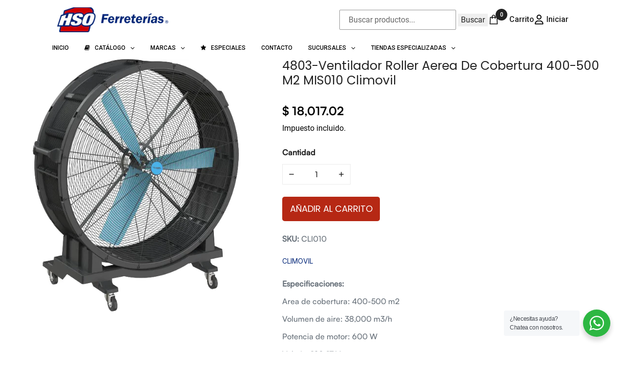

--- FILE ---
content_type: text/html; charset=utf-8
request_url: https://hsoferreterias.com/products/ventilador-roller-climovil-catalogo
body_size: 59886
content:
<!doctype html>
<html
  class="no-js"
  lang="es"
  data-wf-page="5ecbfac21d0131b0800a462b"
  data-wf-site="5eb4253560af18c76c4698b3"
>
  <head>
    <meta charset="utf-8">
    <meta name="viewport" content="width=device-width,initial-scale=1">
    <meta name="theme-color" content="#000">
    <link rel="canonical" href="https://hsoferreterias.com/products/ventilador-roller-climovil-catalogo"><link rel="icon" href="https://cdn.shopify.com/s/files/1/0269/5630/0354/files/Logo.png?v=1761162845" type="image/png"><title>4803-Ventilador Roller Aerea De Cobertura 400-500 M2 MIS010 Climovil
&ndash; HSO Ferreterías</title><meta name="description" content="Especificaciones: Area de cobertura: 400-500 m2 Volumen de aire: 38,000 m3/h Potencia de motor: 600 W Voltaje: 120-17 V Frecuencia: 50-60 Hz Motor: BLDC Peso: 60 Kg Dimensiones: 151 x 79 x 168 cm   Características: Velocidad ajustable Ruedas de potabilidad Garantía de 1 año    Ficha técnica Video"><!-- /snippets/social-meta-tags.liquid -->




<meta property="og:site_name" content="HSO Ferreterías">
<meta property="og:url" content="https://hsoferreterias.com/products/ventilador-roller-climovil-catalogo">
<meta property="og:title" content="4803-Ventilador Roller Aerea De Cobertura 400-500 M2 MIS010 Climovil">
<meta property="og:type" content="product">
<meta property="og:description" content="Especificaciones: Area de cobertura: 400-500 m2 Volumen de aire: 38,000 m3/h Potencia de motor: 600 W Voltaje: 120-17 V Frecuencia: 50-60 Hz Motor: BLDC Peso: 60 Kg Dimensiones: 151 x 79 x 168 cm   Características: Velocidad ajustable Ruedas de potabilidad Garantía de 1 año    Ficha técnica Video">

  <meta property="og:price:amount" content="18,017.02">
  <meta property="og:price:currency" content="MXN">

<meta property="og:image" content="http://hsoferreterias.com/cdn/shop/files/CLI010_1200x1200.png?v=1753905811">
<meta property="og:image:secure_url" content="https://hsoferreterias.com/cdn/shop/files/CLI010_1200x1200.png?v=1753905811">


<meta name="twitter:card" content="summary_large_image">
<meta name="twitter:title" content="4803-Ventilador Roller Aerea De Cobertura 400-500 M2 MIS010 Climovil">
<meta name="twitter:description" content="Especificaciones: Area de cobertura: 400-500 m2 Volumen de aire: 38,000 m3/h Potencia de motor: 600 W Voltaje: 120-17 V Frecuencia: 50-60 Hz Motor: BLDC Peso: 60 Kg Dimensiones: 151 x 79 x 168 cm   Características: Velocidad ajustable Ruedas de potabilidad Garantía de 1 año    Ficha técnica Video">


    <link href="//hsoferreterias.com/cdn/shop/t/32/assets/theme.scss.css?v=78654080910519024491760816426" rel="stylesheet" type="text/css" media="all" />
    <link href="//hsoferreterias.com/cdn/shop/t/32/assets/personalized.css?v=38945243791682243761760837679" rel="stylesheet" type="text/css" media="all" />
    <link href="//hsoferreterias.com/cdn/shop/t/32/assets/styles_forms.css?v=159191262923438065671750519571" rel="stylesheet" type="text/css" media="all" />
    <link href="//hsoferreterias.com/cdn/shop/t/32/assets/owl.carousel.min.css?v=70516089817612781961743752786" rel="stylesheet" type="text/css" media="all" />
    <link href="//hsoferreterias.com/cdn/shop/t/32/assets/owl.theme.default.min.css?v=135046118358282713361743752786" rel="stylesheet" type="text/css" media="all" />

    <script
      src="https://code.jquery.com/jquery-3.3.1.min.js"
      integrity="sha256-FgpCb/KJQlLNfOu91ta32o/NMZxltwRo8QtmkMRdAu8="
      crossorigin="anonymous"
      defer
    ></script>

    <style type="text/css">
      /* ——— scrollbars ——— */
      #barrita::-webkit-scrollbar { width: 16px; height: 16px; }
      #barrita::-webkit-scrollbar-button { width: 0px; height: 0px; }
      #barrita::-webkit-scrollbar-thumb { background: #ffffff; border: 0px none #ffffff; border-radius: 50px; }
      #barrita::-webkit-scrollbar-thumb:hover { background: #ffffff; }
      #barrita::-webkit-scrollbar-thumb:active { background: #f1f1f1; }
      #barrita::-webkit-scrollbar-track { background: #0d2577; border: 1px solid #ffffff; border-radius: 50px; }
      #barrita::-webkit-scrollbar-track:hover { background: #e70026; }
      #barrita::-webkit-scrollbar-track:active { background: #cc1700; }
      #barrita::-webkit-scrollbar-corner { background: transparent; }

      #barritafiltros::-webkit-scrollbar { width: 8px; height: 8px; }
      #barritafiltros::-webkit-scrollbar-button { width: 0px; height: 0px; }
      #barritafiltros::-webkit-scrollbar-thumb { background: #2e2a77; border: 0px none #2e2a77; border-radius: 50px; }
      #barritafiltros::-webkit-scrollbar-thumb:hover { background: #2e2a77; }
      #barritafiltros::-webkit-scrollbar-thumb:active { background: #2e2a77; }
      #barritafiltros::-webkit-scrollbar-track { background: #ffffff; border: 1px solid #2e2a77; border-radius: 50px; }
      #barritafiltros::-webkit-scrollbar-track:hover { background: #ffffff; }
      #barritafiltros::-webkit-scrollbar-track:active { background: #ffffff; }
      #barritafiltros::-webkit-scrollbar-corner { background: transparent; }
    </style>

    <script>
      document.documentElement.className = document.documentElement.className.replace('no-js', 'js');
      window.theme = {
        breakpoints: { medium: 750, large: 990, widescreen: 1400 },
        strings: {
          addToCart: "Añadir a Carrito de Compra",
          soldOut: "Agotado",
          unavailable: "No disponible",
          regularPrice: "Precio habitual",
          salePrice: "Precio de oferta",
          sale: "Oferta",
          fromLowestPrice: "Translation missing: es.products.product.from_lowest_price",
          vendor: "Vendedor",
          showMore: "Ver más",
          showLess: "Mostrar menos",
          searchFor: "Translation missing: es.general.search.search_for",
          addressError: "No se puede encontrar esa dirección",
          addressNoResults: "No results for that address",
          addressQueryLimit: "Se ha excedido el límite de uso de la API de Google . Considere la posibilidad de actualizar a un \u003ca href=\"https:\/\/developers.google.com\/maps\/premium\/usage-limits\"\u003ePlan Premium\u003c\/a\u003e.",
          authError: "Hubo un problema de autenticación con su cuenta de Google Maps.",
          newWindow: "Abre en una nueva ventana.",
          external: "Abre sitio externo.",
          newWindowExternal: "Abre sitio externo externo en una nueva ventana.",
          removeLabel: "Translation missing: es.cart.label.remove",
          update: "Translation missing: es.cart.label.update",
          quantity: "Cantidad",
          discountedTotal: "Translation missing: es.cart.label.discounted_total",
          regularTotal: "Translation missing: es.cart.label.regular_total",
          priceColumn: "Translation missing: es.cart.label.price_column",
          quantityMinimumMessage: "La cantidad debe ser 1 o más",
          cartError: "Translation missing: es.cart.general.cart_error",
          removedItemMessage: "Translation missing: es.cart.general.removed_item_html",
          unitPrice: "Translation missing: es.products.product.unit_price_label",
          unitPriceSeparator: "Translation missing: es.general.accessibility.unit_price_separator",
          oneCartCount: "Translation missing: es.cart.popup.cart_count",
          otherCartCount: "Translation missing: es.cart.popup.cart_count",
          quantityLabel: "Translation missing: es.cart.popup.quantity_label",
          products: "Translation missing: es.general.search.products",
          loading: "Translation missing: es.general.search.loading",
          number_of_results: "Translation missing: es.general.search.number_of_results",
          number_of_results_found: "Translation missing: es.general.search.number_of_results_found",
          one_result_found: "Translation missing: es.general.search.one_result_found"
        },
        moneyFormat: "$ {{amount}}",
        moneyFormatWithCurrency: "$ {{amount}} MXN",
        settings: {
          predictiveSearchEnabled: null,
          predictiveSearchShowPrice: null,
          predictiveSearchShowVendor: null
        }
      };
    </script>

    <script
      type="text/javascript"
      src="https://platform-api.sharethis.com/js/sharethis.js#property=5ecea379f1b989001209c92a&cms=sop"
      async
    ></script>

    <script src="//hsoferreterias.com/cdn/shop/t/32/assets/lazysizes.js?v=94224023136283657951743752786" async></script>
    <script src="//hsoferreterias.com/cdn/shop/t/32/assets/vendor.js?v=85833464202832145531743752786" defer></script>
    <script src="//hsoferreterias.com/cdn/shop/t/32/assets/theme.js?v=29553391844693012091743752786" defer></script>

    <script src="https://ajax.googleapis.com/ajax/libs/webfont/1.6.26/webfont.js" defer></script>
    <script defer>
      window.WebFont && WebFont.load({
        google: { families: [
          "Lato:100,100italic,300,300italic,400,400italic,700,700italic,900,900italic",
          "Open Sans:300,300italic,400,400italic,600,600italic,700,700italic,800,800italic",
          "Roboto:100,300,regular,500,700,900",
          "Roboto Slab:100,200,300,regular,500,600,700,800,900"
        ]}
      });
    </script>

    

    <!-- Google Tag Manager -->
    <script>
      (function(w,d,s,l,i){w[l]=w[l]||[];w[l].push({'gtm.start':
      new Date().getTime(),event:'gtm.js'});var f=d.getElementsByTagName(s)[0],
      j=d.createElement(s),dl=l!='dataLayer'?'&l='+l:'';j.async=true;j.src=
      'https://www.googletagmanager.com/gtm.js?id='+i+dl;f.parentNode.insertBefore(j,f);
      })(window,document,'script','dataLayer','GTM-K5WC26L');
    </script>
    <!-- End Google Tag Manager -->

    <script>window.performance && window.performance.mark && window.performance.mark('shopify.content_for_header.start');</script><meta name="google-site-verification" content="IZfGHP31vyhJnKgBXZ1gWaoM7hnfvoLE5zf2WzFxA_E">
<meta id="shopify-digital-wallet" name="shopify-digital-wallet" content="/26956300354/digital_wallets/dialog">
<meta name="shopify-checkout-api-token" content="920449bb92a2240e4ec0f8430793d682">
<meta id="in-context-paypal-metadata" data-shop-id="26956300354" data-venmo-supported="false" data-environment="production" data-locale="es_ES" data-paypal-v4="true" data-currency="MXN">
<link rel="alternate" type="application/json+oembed" href="https://hsoferreterias.com/products/ventilador-roller-climovil-catalogo.oembed">
<script async="async" src="/checkouts/internal/preloads.js?locale=es-MX"></script>
<script id="shopify-features" type="application/json">{"accessToken":"920449bb92a2240e4ec0f8430793d682","betas":["rich-media-storefront-analytics"],"domain":"hsoferreterias.com","predictiveSearch":true,"shopId":26956300354,"locale":"es"}</script>
<script>var Shopify = Shopify || {};
Shopify.shop = "hso-ferreterias.myshopify.com";
Shopify.locale = "es";
Shopify.currency = {"active":"MXN","rate":"1.0"};
Shopify.country = "MX";
Shopify.theme = {"name":"Para Foxify Abril 2025","id":132187291714,"schema_name":null,"schema_version":null,"theme_store_id":null,"role":"main"};
Shopify.theme.handle = "null";
Shopify.theme.style = {"id":null,"handle":null};
Shopify.cdnHost = "hsoferreterias.com/cdn";
Shopify.routes = Shopify.routes || {};
Shopify.routes.root = "/";</script>
<script type="module">!function(o){(o.Shopify=o.Shopify||{}).modules=!0}(window);</script>
<script>!function(o){function n(){var o=[];function n(){o.push(Array.prototype.slice.apply(arguments))}return n.q=o,n}var t=o.Shopify=o.Shopify||{};t.loadFeatures=n(),t.autoloadFeatures=n()}(window);</script>
<script id="shop-js-analytics" type="application/json">{"pageType":"product"}</script>
<script defer="defer" async type="module" src="//hsoferreterias.com/cdn/shopifycloud/shop-js/modules/v2/client.init-shop-cart-sync_BFpxDrjM.es.esm.js"></script>
<script defer="defer" async type="module" src="//hsoferreterias.com/cdn/shopifycloud/shop-js/modules/v2/chunk.common_CnP21gUX.esm.js"></script>
<script defer="defer" async type="module" src="//hsoferreterias.com/cdn/shopifycloud/shop-js/modules/v2/chunk.modal_D61HrJrg.esm.js"></script>
<script type="module">
  await import("//hsoferreterias.com/cdn/shopifycloud/shop-js/modules/v2/client.init-shop-cart-sync_BFpxDrjM.es.esm.js");
await import("//hsoferreterias.com/cdn/shopifycloud/shop-js/modules/v2/chunk.common_CnP21gUX.esm.js");
await import("//hsoferreterias.com/cdn/shopifycloud/shop-js/modules/v2/chunk.modal_D61HrJrg.esm.js");

  window.Shopify.SignInWithShop?.initShopCartSync?.({"fedCMEnabled":true,"windoidEnabled":true});

</script>
<script>(function() {
  var isLoaded = false;
  function asyncLoad() {
    if (isLoaded) return;
    isLoaded = true;
    var urls = ["https:\/\/previewer.zubrcommerce.com\/previewer-loader.js?shop=hso-ferreterias.myshopify.com","https:\/\/cdn-spurit.com\/shopify-apps\/wholesale-pricing-membership-manager\/clear-cart.js?shop=hso-ferreterias.myshopify.com","https:\/\/cdn.shopify.com\/s\/files\/1\/0033\/3538\/9233\/files\/pushdaddy_a3.js?shop=hso-ferreterias.myshopify.com","\/\/www.powr.io\/powr.js?powr-token=hso-ferreterias.myshopify.com\u0026external-type=shopify\u0026shop=hso-ferreterias.myshopify.com","\/\/searchserverapi1.com\/widgets\/shopify\/init.js?a=6C2B8v3O7R\u0026shop=hso-ferreterias.myshopify.com","https:\/\/shy.elfsight.com\/p\/platform.js?shop=hso-ferreterias.myshopify.com"];
    for (var i = 0; i < urls.length; i++) {
      var s = document.createElement('script');
      s.type = 'text/javascript';
      s.async = true;
      s.src = urls[i];
      var x = document.getElementsByTagName('script')[0];
      x.parentNode.insertBefore(s, x);
    }
  };
  if(window.attachEvent) {
    window.attachEvent('onload', asyncLoad);
  } else {
    window.addEventListener('load', asyncLoad, false);
  }
})();</script>
<script id="__st">var __st={"a":26956300354,"offset":-25200,"reqid":"6dcc2516-d2b4-4dcd-85cf-6bfef2f817a8-1770013832","pageurl":"hsoferreterias.com\/products\/ventilador-roller-climovil-catalogo","u":"a0cb17e75df5","p":"product","rtyp":"product","rid":6960195698754};</script>
<script>window.ShopifyPaypalV4VisibilityTracking = true;</script>
<script id="captcha-bootstrap">!function(){'use strict';const t='contact',e='account',n='new_comment',o=[[t,t],['blogs',n],['comments',n],[t,'customer']],c=[[e,'customer_login'],[e,'guest_login'],[e,'recover_customer_password'],[e,'create_customer']],r=t=>t.map((([t,e])=>`form[action*='/${t}']:not([data-nocaptcha='true']) input[name='form_type'][value='${e}']`)).join(','),a=t=>()=>t?[...document.querySelectorAll(t)].map((t=>t.form)):[];function s(){const t=[...o],e=r(t);return a(e)}const i='password',u='form_key',d=['recaptcha-v3-token','g-recaptcha-response','h-captcha-response',i],f=()=>{try{return window.sessionStorage}catch{return}},m='__shopify_v',_=t=>t.elements[u];function p(t,e,n=!1){try{const o=window.sessionStorage,c=JSON.parse(o.getItem(e)),{data:r}=function(t){const{data:e,action:n}=t;return t[m]||n?{data:e,action:n}:{data:t,action:n}}(c);for(const[e,n]of Object.entries(r))t.elements[e]&&(t.elements[e].value=n);n&&o.removeItem(e)}catch(o){console.error('form repopulation failed',{error:o})}}const l='form_type',E='cptcha';function T(t){t.dataset[E]=!0}const w=window,h=w.document,L='Shopify',v='ce_forms',y='captcha';let A=!1;((t,e)=>{const n=(g='f06e6c50-85a8-45c8-87d0-21a2b65856fe',I='https://cdn.shopify.com/shopifycloud/storefront-forms-hcaptcha/ce_storefront_forms_captcha_hcaptcha.v1.5.2.iife.js',D={infoText:'Protegido por hCaptcha',privacyText:'Privacidad',termsText:'Términos'},(t,e,n)=>{const o=w[L][v],c=o.bindForm;if(c)return c(t,g,e,D).then(n);var r;o.q.push([[t,g,e,D],n]),r=I,A||(h.body.append(Object.assign(h.createElement('script'),{id:'captcha-provider',async:!0,src:r})),A=!0)});var g,I,D;w[L]=w[L]||{},w[L][v]=w[L][v]||{},w[L][v].q=[],w[L][y]=w[L][y]||{},w[L][y].protect=function(t,e){n(t,void 0,e),T(t)},Object.freeze(w[L][y]),function(t,e,n,w,h,L){const[v,y,A,g]=function(t,e,n){const i=e?o:[],u=t?c:[],d=[...i,...u],f=r(d),m=r(i),_=r(d.filter((([t,e])=>n.includes(e))));return[a(f),a(m),a(_),s()]}(w,h,L),I=t=>{const e=t.target;return e instanceof HTMLFormElement?e:e&&e.form},D=t=>v().includes(t);t.addEventListener('submit',(t=>{const e=I(t);if(!e)return;const n=D(e)&&!e.dataset.hcaptchaBound&&!e.dataset.recaptchaBound,o=_(e),c=g().includes(e)&&(!o||!o.value);(n||c)&&t.preventDefault(),c&&!n&&(function(t){try{if(!f())return;!function(t){const e=f();if(!e)return;const n=_(t);if(!n)return;const o=n.value;o&&e.removeItem(o)}(t);const e=Array.from(Array(32),(()=>Math.random().toString(36)[2])).join('');!function(t,e){_(t)||t.append(Object.assign(document.createElement('input'),{type:'hidden',name:u})),t.elements[u].value=e}(t,e),function(t,e){const n=f();if(!n)return;const o=[...t.querySelectorAll(`input[type='${i}']`)].map((({name:t})=>t)),c=[...d,...o],r={};for(const[a,s]of new FormData(t).entries())c.includes(a)||(r[a]=s);n.setItem(e,JSON.stringify({[m]:1,action:t.action,data:r}))}(t,e)}catch(e){console.error('failed to persist form',e)}}(e),e.submit())}));const S=(t,e)=>{t&&!t.dataset[E]&&(n(t,e.some((e=>e===t))),T(t))};for(const o of['focusin','change'])t.addEventListener(o,(t=>{const e=I(t);D(e)&&S(e,y())}));const B=e.get('form_key'),M=e.get(l),P=B&&M;t.addEventListener('DOMContentLoaded',(()=>{const t=y();if(P)for(const e of t)e.elements[l].value===M&&p(e,B);[...new Set([...A(),...v().filter((t=>'true'===t.dataset.shopifyCaptcha))])].forEach((e=>S(e,t)))}))}(h,new URLSearchParams(w.location.search),n,t,e,['guest_login'])})(!0,!0)}();</script>
<script integrity="sha256-4kQ18oKyAcykRKYeNunJcIwy7WH5gtpwJnB7kiuLZ1E=" data-source-attribution="shopify.loadfeatures" defer="defer" src="//hsoferreterias.com/cdn/shopifycloud/storefront/assets/storefront/load_feature-a0a9edcb.js" crossorigin="anonymous"></script>
<script data-source-attribution="shopify.dynamic_checkout.dynamic.init">var Shopify=Shopify||{};Shopify.PaymentButton=Shopify.PaymentButton||{isStorefrontPortableWallets:!0,init:function(){window.Shopify.PaymentButton.init=function(){};var t=document.createElement("script");t.src="https://hsoferreterias.com/cdn/shopifycloud/portable-wallets/latest/portable-wallets.es.js",t.type="module",document.head.appendChild(t)}};
</script>
<script data-source-attribution="shopify.dynamic_checkout.buyer_consent">
  function portableWalletsHideBuyerConsent(e){var t=document.getElementById("shopify-buyer-consent"),n=document.getElementById("shopify-subscription-policy-button");t&&n&&(t.classList.add("hidden"),t.setAttribute("aria-hidden","true"),n.removeEventListener("click",e))}function portableWalletsShowBuyerConsent(e){var t=document.getElementById("shopify-buyer-consent"),n=document.getElementById("shopify-subscription-policy-button");t&&n&&(t.classList.remove("hidden"),t.removeAttribute("aria-hidden"),n.addEventListener("click",e))}window.Shopify?.PaymentButton&&(window.Shopify.PaymentButton.hideBuyerConsent=portableWalletsHideBuyerConsent,window.Shopify.PaymentButton.showBuyerConsent=portableWalletsShowBuyerConsent);
</script>
<script data-source-attribution="shopify.dynamic_checkout.cart.bootstrap">document.addEventListener("DOMContentLoaded",(function(){function t(){return document.querySelector("shopify-accelerated-checkout-cart, shopify-accelerated-checkout")}if(t())Shopify.PaymentButton.init();else{new MutationObserver((function(e,n){t()&&(Shopify.PaymentButton.init(),n.disconnect())})).observe(document.body,{childList:!0,subtree:!0})}}));
</script>
<link id="shopify-accelerated-checkout-styles" rel="stylesheet" media="screen" href="https://hsoferreterias.com/cdn/shopifycloud/portable-wallets/latest/accelerated-checkout-backwards-compat.css" crossorigin="anonymous">
<style id="shopify-accelerated-checkout-cart">
        #shopify-buyer-consent {
  margin-top: 1em;
  display: inline-block;
  width: 100%;
}

#shopify-buyer-consent.hidden {
  display: none;
}

#shopify-subscription-policy-button {
  background: none;
  border: none;
  padding: 0;
  text-decoration: underline;
  font-size: inherit;
  cursor: pointer;
}

#shopify-subscription-policy-button::before {
  box-shadow: none;
}

      </style>

<script>window.performance && window.performance.mark && window.performance.mark('shopify.content_for_header.end');</script>
    <script>
          var currentScript = document.currentScript || document.scripts[document.scripts.length - 1];
          var boldVariantIds =[42334080696386];
          var boldProductHandle ="ventilador-roller-climovil-catalogo";
          var BOLD = BOLD || {};
          BOLD.products = BOLD.products || {};
          BOLD.variant_lookup = BOLD.variant_lookup || {};
          if (window.BOLD && !BOLD.common) {
              BOLD.common = BOLD.common || {};
              BOLD.common.Shopify = BOLD.common.Shopify || {};
              window.BOLD.common.Shopify.products = window.BOLD.common.Shopify.products || {};
              window.BOLD.common.Shopify.variants = window.BOLD.common.Shopify.variants || {};
              window.BOLD.common.Shopify.handles = window.BOLD.common.Shopify.handles || {};
              window.BOLD.common.Shopify.saveProduct = function (handle, product) {
                  if (typeof handle === 'string' && typeof window.BOLD.common.Shopify.products[handle] === 'undefined') {
                      if (typeof product === 'number') {
                          window.BOLD.common.Shopify.handles[product] = handle;
                          product = { id: product };
                      }
                      window.BOLD.common.Shopify.products[handle] = product;
                  }
              };
              window.BOLD.common.Shopify.saveVariant = function (variant_id, variant) {
                  if (typeof variant_id === 'number' && typeof window.BOLD.common.Shopify.variants[variant_id] === 'undefined') {
                      window.BOLD.common.Shopify.variants[variant_id] = variant;
                  }
              };
          }

          for (var boldIndex = 0; boldIndex < boldVariantIds.length; boldIndex = boldIndex + 1) {
            BOLD.variant_lookup[boldVariantIds[boldIndex]] = boldProductHandle;
          }

          BOLD.products[boldProductHandle] ={
    "id":6960195698754,
    "title":"4803-Ventilador Roller Aerea De Cobertura 400-500 M2 MIS010 Climovil","handle":"ventilador-roller-climovil-catalogo",
    "description":"\u003cp\u003e\u003cstrong\u003eEspecificaciones:\u003c\/strong\u003e\u003c\/p\u003e\n\u003cp\u003eArea de cobertura: 400-500 m2\u003c\/p\u003e\n\u003cp\u003eVolumen de aire: 38,000 m3\/h\u003c\/p\u003e\n\u003cp\u003ePotencia de motor: 600 W\u003c\/p\u003e\n\u003cp\u003eVoltaje: 120-17 V\u003c\/p\u003e\n\u003cp\u003eFrecuencia: 50-60 Hz\u003c\/p\u003e\n\u003cp\u003eMotor: BLDC\u003c\/p\u003e\n\u003cp\u003ePeso: 60 Kg\u003c\/p\u003e\n\u003cp\u003eDimensiones: 151 x 79 x 168 cm\u003c\/p\u003e\n\u003cp\u003e \u003c\/p\u003e\n\u003cp\u003e\u003cstrong\u003eCaracterísticas:\u003c\/strong\u003e\u003c\/p\u003e\n\u003cp\u003eVelocidad ajustable\u003c\/p\u003e\n\u003cp\u003eRuedas de potabilidad\u003c\/p\u003e\n\u003cp\u003eGarantía de 1 año \u003c\/p\u003e\n\u003cp\u003e \u003c\/p\u003e\n\u003cp\u003e\u003ca title=\"ROLLER\" href=\"https:\/\/cdn.shopify.com\/s\/files\/1\/0269\/5630\/0354\/files\/ROLLER.pdf?v=1712703886\"\u003e\u003cspan style=\"text-decoration: underline; color: #ff2a00;\"\u003e\u003cstrong\u003eFicha técnica\u003c\/strong\u003e\u003c\/span\u003e\u003c\/a\u003e\u003c\/p\u003e\n\u003cp\u003e\u003cspan style=\"text-decoration: underline; color: #ff2a00;\"\u003e\u003cstrong\u003eVideo\u003c\/strong\u003e\u003c\/span\u003e\u003c\/p\u003e",
    "published_at":"2023-09-14T10:18:30",
    "created_at":"2023-09-14T10:18:30",
    "vendor":"CLIMOVIL",
    "type":"Catálogo",
    "tags":["CLIMOVIL25","Hidratacion y calor","Ventiladores"],
    "price":"NaN",
    "price_min":"NaN",
    "price_max":"NaN",
    "price_varies":false,
    "compare_at_price":"NaN",
    "compare_at_price_min":"NaN",
    "compare_at_price_max":"NaN",
    "compare_at_price_varies":false,
    "all_variant_ids":[42334080696386],
    "variants":[{"id":42334080696386,"title":"Default Title","option1":"Default Title","option2":null,"option3":null,"sku":"CLI010","requires_shipping":true,"taxable":false,"featured_image":null,"available":true,"name":"4803-Ventilador Roller Aerea De Cobertura 400-500 M2 MIS010 Climovil","public_title":null,"options":["Default Title"],"price":1801702,"weight":0,"compare_at_price":null,"inventory_management":"shopify","barcode":null,"requires_selling_plan":false,"selling_plan_allocations":[]}],
    "available":false,"images":["\/\/hsoferreterias.com\/cdn\/shop\/files\/CLI010.png?v=1753905811"],"featured_image":"\/\/hsoferreterias.com\/cdn\/shop\/files\/CLI010.png?v=1753905811",
    "options":["Title"],
    "url":"\/products\/ventilador-roller-climovil-catalogo"};var boldCSPMetafields = {};
          var boldTempProduct ={"id":6960195698754,"title":"4803-Ventilador Roller Aerea De Cobertura 400-500 M2 MIS010 Climovil","handle":"ventilador-roller-climovil-catalogo","description":"\u003cp\u003e\u003cstrong\u003eEspecificaciones:\u003c\/strong\u003e\u003c\/p\u003e\n\u003cp\u003eArea de cobertura: 400-500 m2\u003c\/p\u003e\n\u003cp\u003eVolumen de aire: 38,000 m3\/h\u003c\/p\u003e\n\u003cp\u003ePotencia de motor: 600 W\u003c\/p\u003e\n\u003cp\u003eVoltaje: 120-17 V\u003c\/p\u003e\n\u003cp\u003eFrecuencia: 50-60 Hz\u003c\/p\u003e\n\u003cp\u003eMotor: BLDC\u003c\/p\u003e\n\u003cp\u003ePeso: 60 Kg\u003c\/p\u003e\n\u003cp\u003eDimensiones: 151 x 79 x 168 cm\u003c\/p\u003e\n\u003cp\u003e \u003c\/p\u003e\n\u003cp\u003e\u003cstrong\u003eCaracterísticas:\u003c\/strong\u003e\u003c\/p\u003e\n\u003cp\u003eVelocidad ajustable\u003c\/p\u003e\n\u003cp\u003eRuedas de potabilidad\u003c\/p\u003e\n\u003cp\u003eGarantía de 1 año \u003c\/p\u003e\n\u003cp\u003e \u003c\/p\u003e\n\u003cp\u003e\u003ca title=\"ROLLER\" href=\"https:\/\/cdn.shopify.com\/s\/files\/1\/0269\/5630\/0354\/files\/ROLLER.pdf?v=1712703886\"\u003e\u003cspan style=\"text-decoration: underline; color: #ff2a00;\"\u003e\u003cstrong\u003eFicha técnica\u003c\/strong\u003e\u003c\/span\u003e\u003c\/a\u003e\u003c\/p\u003e\n\u003cp\u003e\u003cspan style=\"text-decoration: underline; color: #ff2a00;\"\u003e\u003cstrong\u003eVideo\u003c\/strong\u003e\u003c\/span\u003e\u003c\/p\u003e","published_at":"2023-09-14T10:18:30-07:00","created_at":"2023-09-14T10:18:30-07:00","vendor":"CLIMOVIL","type":"Catálogo","tags":["CLIMOVIL25","Hidratacion y calor","Ventiladores"],"price":1801702,"price_min":1801702,"price_max":1801702,"available":true,"price_varies":false,"compare_at_price":null,"compare_at_price_min":0,"compare_at_price_max":0,"compare_at_price_varies":false,"variants":[{"id":42334080696386,"title":"Default Title","option1":"Default Title","option2":null,"option3":null,"sku":"CLI010","requires_shipping":true,"taxable":false,"featured_image":null,"available":true,"name":"4803-Ventilador Roller Aerea De Cobertura 400-500 M2 MIS010 Climovil","public_title":null,"options":["Default Title"],"price":1801702,"weight":0,"compare_at_price":null,"inventory_management":"shopify","barcode":null,"requires_selling_plan":false,"selling_plan_allocations":[]}],"images":["\/\/hsoferreterias.com\/cdn\/shop\/files\/CLI010.png?v=1753905811"],"featured_image":"\/\/hsoferreterias.com\/cdn\/shop\/files\/CLI010.png?v=1753905811","options":["Title"],"media":[{"alt":null,"id":25363126648898,"position":1,"preview_image":{"aspect_ratio":1.0,"height":518,"width":518,"src":"\/\/hsoferreterias.com\/cdn\/shop\/files\/CLI010.png?v=1753905811"},"aspect_ratio":1.0,"height":518,"media_type":"image","src":"\/\/hsoferreterias.com\/cdn\/shop\/files\/CLI010.png?v=1753905811","width":518}],"requires_selling_plan":false,"selling_plan_groups":[],"content":"\u003cp\u003e\u003cstrong\u003eEspecificaciones:\u003c\/strong\u003e\u003c\/p\u003e\n\u003cp\u003eArea de cobertura: 400-500 m2\u003c\/p\u003e\n\u003cp\u003eVolumen de aire: 38,000 m3\/h\u003c\/p\u003e\n\u003cp\u003ePotencia de motor: 600 W\u003c\/p\u003e\n\u003cp\u003eVoltaje: 120-17 V\u003c\/p\u003e\n\u003cp\u003eFrecuencia: 50-60 Hz\u003c\/p\u003e\n\u003cp\u003eMotor: BLDC\u003c\/p\u003e\n\u003cp\u003ePeso: 60 Kg\u003c\/p\u003e\n\u003cp\u003eDimensiones: 151 x 79 x 168 cm\u003c\/p\u003e\n\u003cp\u003e \u003c\/p\u003e\n\u003cp\u003e\u003cstrong\u003eCaracterísticas:\u003c\/strong\u003e\u003c\/p\u003e\n\u003cp\u003eVelocidad ajustable\u003c\/p\u003e\n\u003cp\u003eRuedas de potabilidad\u003c\/p\u003e\n\u003cp\u003eGarantía de 1 año \u003c\/p\u003e\n\u003cp\u003e \u003c\/p\u003e\n\u003cp\u003e\u003ca title=\"ROLLER\" href=\"https:\/\/cdn.shopify.com\/s\/files\/1\/0269\/5630\/0354\/files\/ROLLER.pdf?v=1712703886\"\u003e\u003cspan style=\"text-decoration: underline; color: #ff2a00;\"\u003e\u003cstrong\u003eFicha técnica\u003c\/strong\u003e\u003c\/span\u003e\u003c\/a\u003e\u003c\/p\u003e\n\u003cp\u003e\u003cspan style=\"text-decoration: underline; color: #ff2a00;\"\u003e\u003cstrong\u003eVideo\u003c\/strong\u003e\u003c\/span\u003e\u003c\/p\u003e"};
          var bold_rp =[{}];
          if(boldTempProduct){
            window.BOLD.common.Shopify.saveProduct(boldTempProduct.handle, boldTempProduct.id);
            for (var boldIndex = 0; boldTempProduct && boldIndex < boldTempProduct.variants.length; boldIndex = boldIndex + 1){
              var rp_group_id = bold_rp[boldIndex].rp_group_id ? '' + bold_rp[boldIndex].rp_group_id : '';
              window.BOLD.common.Shopify.saveVariant(
                  boldTempProduct.variants[boldIndex].id,
                  {
                    product_id: boldTempProduct.id,
                    product_handle: boldTempProduct.handle,
                    price: boldTempProduct.variants[boldIndex].price,
                    group_id: rp_group_id,
                    csp_metafield: boldCSPMetafields[boldTempProduct.variants[boldIndex].id]
                  }
              );
            }
          }

          currentScript.parentNode.removeChild(currentScript);
        </script>
    <script>window.BOLD = window.BOLD || {};
    window.BOLD.common = window.BOLD.common || {};
    window.BOLD.common.Shopify = window.BOLD.common.Shopify || {};
    window.BOLD.common.Shopify.shop = {
      domain: 'hsoferreterias.com',
      permanent_domain: 'hso-ferreterias.myshopify.com',
      url: 'https://hsoferreterias.com',
      secure_url: 'https://hsoferreterias.com',
      money_format: "$ {{amount}}",
      currency: "MXN"
    };
    window.BOLD.common.Shopify.customer = {
      id: null,
      tags: null,
    };
    window.BOLD.common.Shopify.cart = {"note":null,"attributes":{},"original_total_price":0,"total_price":0,"total_discount":0,"total_weight":0.0,"item_count":0,"items":[],"requires_shipping":false,"currency":"MXN","items_subtotal_price":0,"cart_level_discount_applications":[],"checkout_charge_amount":0};
    window.BOLD.common.template = 'product';window.BOLD.common.Shopify.formatMoney = function(money, format) {
        function n(t, e) {
            return "undefined" == typeof t ? e : t
        }
        function r(t, e, r, i) {
            if (e = n(e, 2),
                r = n(r, ","),
                i = n(i, "."),
            isNaN(t) || null == t)
                return 0;
            t = (t / 100).toFixed(e);
            var o = t.split(".")
                , a = o[0].replace(/(\d)(?=(\d\d\d)+(?!\d))/g, "$1" + r)
                , s = o[1] ? i + o[1] : "";
            return a + s
        }
        "string" == typeof money && (money = money.replace(".", ""));
        var i = ""
            , o = /\{\{\s*(\w+)\s*\}\}/
            , a = format || window.BOLD.common.Shopify.shop.money_format || window.Shopify.money_format || "$ {{ amount }}";
        switch (a.match(o)[1]) {
            case "amount":
                i = r(money, 2, ",", ".");
                break;
            case "amount_no_decimals":
                i = r(money, 0, ",", ".");
                break;
            case "amount_with_comma_separator":
                i = r(money, 2, ".", ",");
                break;
            case "amount_no_decimals_with_comma_separator":
                i = r(money, 0, ".", ",");
                break;
            case "amount_with_space_separator":
                i = r(money, 2, " ", ",");
                break;
            case "amount_no_decimals_with_space_separator":
                i = r(money, 0, " ", ",");
                break;
            case "amount_with_apostrophe_separator":
                i = r(money, 2, "'", ".");
                break;
        }
        return a.replace(o, i);
    };
    window.BOLD.common.Shopify.saveProduct = function (handle, product) {
      if (typeof handle === 'string' && typeof window.BOLD.common.Shopify.products[handle] === 'undefined') {
        if (typeof product === 'number') {
          window.BOLD.common.Shopify.handles[product] = handle;
          product = { id: product };
        }
        window.BOLD.common.Shopify.products[handle] = product;
      }
    };
    window.BOLD.common.Shopify.saveVariant = function (variant_id, variant) {
      if (typeof variant_id === 'number' && typeof window.BOLD.common.Shopify.variants[variant_id] === 'undefined') {
        window.BOLD.common.Shopify.variants[variant_id] = variant;
      }
    };window.BOLD.common.Shopify.products = window.BOLD.common.Shopify.products || {};
    window.BOLD.common.Shopify.variants = window.BOLD.common.Shopify.variants || {};
    window.BOLD.common.Shopify.handles = window.BOLD.common.Shopify.handles || {};window.BOLD.common.Shopify.handle = "ventilador-roller-climovil-catalogo"
window.BOLD.common.Shopify.saveProduct("ventilador-roller-climovil-catalogo", 6960195698754);window.BOLD.common.Shopify.saveVariant(42334080696386, { product_id: 6960195698754, product_handle: "ventilador-roller-climovil-catalogo", price: 1801702, group_id: '', csp_metafield: {}});window.BOLD.apps_installed = {"Product Bundles":3} || {};window.BOLD.common.Shopify.metafields = window.BOLD.common.Shopify.metafields || {};window.BOLD.common.Shopify.metafields["bold_rp"] = {};window.BOLD.common.Shopify.metafields["bold_csp_defaults"] = {};window.BOLD.common.cacheParams = window.BOLD.common.cacheParams || {};
    window.BOLD.common.cacheParams.bundles = 1632942884;
</script><script src="https://bundles.boldapps.net/js/bundles.js" type="text/javascript"></script>
<link href="//hsoferreterias.com/cdn/shop/t/32/assets/bold-bundles.css?v=174074418688282020791743752786" rel="stylesheet" type="text/css" media="all" />
    <link rel="stylesheet" href="//hsoferreterias.com/cdn/shop/t/32/assets/previewer.css?v=102315477585672008301743752786" />
<script src="//hsoferreterias.com/cdn/shop/t/32/assets/previewer.js?v=5929244873748328181743752786" type="text/javascript" defer></script>
<link rel="stylesheet" href="//hsoferreterias.com/cdn/shop/t/32/assets/slick.css?v=98340474046176884051743752786" />

    
  <!-- BEGIN app block: shopify://apps/foxkit-sales-boost/blocks/foxkit-theme-helper/13f41957-6b79-47c1-99a2-e52431f06fff -->
<style data-shopify>
  
  :root {
  	--foxkit-border-radius-btn: 4px;
  	--foxkit-height-btn: 45px;
  	--foxkit-btn-primary-bg: #212121;
  	--foxkit-btn-primary-text: #FFFFFF;
  	--foxkit-btn-primary-hover-bg: #000000;
  	--foxkit-btn-primary-hover-text: #FFFFFF;
  	--foxkit-btn-secondary-bg: #FFFFFF;
  	--foxkit-btn-secondary-text: #000000;
  	--foxkit-btn-secondary-hover-bg: #000000;
  	--foxkit-btn-secondary-hover-text: #FFFFFF;
  	--foxkit-text-color: #666666;
  	--foxkit-heading-text-color: #000000;
  	--foxkit-prices-color: #000000;
  	--foxkit-badge-color: #DA3F3F;
  	--foxkit-border-color: #ebebeb;
  }
  
  .foxkit-critical-hidden {
  	display: none !important;
  }
</style>
<script>
   var ShopifyRootUrl = "\/";
   var _useRootBaseUrl = null
   window.FoxKitThemeHelperEnabled = true;
   window.FoxKitPlugins = window.FoxKitPlugins || {}
   window.FoxKitStrings = window.FoxKitStrings || {}
   window.FoxKitAssets = window.FoxKitAssets || {}
   window.FoxKitModules = window.FoxKitModules || {}
   window.FoxKitSettings = {
     discountPrefix: "FX",
     showWaterMark: true,
     multipleLanguages: null,
     primaryLocale: true,
     combineWithProductDiscounts: true,
     enableAjaxAtc: true,
     discountApplyBy: "shopify_functions",
     foxKitBaseUrl: "foxkit.app",
     shopDomain: "https:\/\/hsoferreterias.com",
     baseUrl: _useRootBaseUrl ? "/" : ShopifyRootUrl.endsWith('/') ? ShopifyRootUrl : ShopifyRootUrl + '/',
     currencyCode: "MXN",
     moneyFormat: !!window.MinimogTheme ? window.MinimogSettings.money_format : "$ {{amount}}",
     moneyWithCurrencyFormat: "$ {{amount}} MXN",
     template: "product",
     templateName: "product",
     optimizePerformance: false,product: Object.assign({"id":6960195698754,"title":"4803-Ventilador Roller Aerea De Cobertura 400-500 M2 MIS010 Climovil","handle":"ventilador-roller-climovil-catalogo","description":"\u003cp\u003e\u003cstrong\u003eEspecificaciones:\u003c\/strong\u003e\u003c\/p\u003e\n\u003cp\u003eArea de cobertura: 400-500 m2\u003c\/p\u003e\n\u003cp\u003eVolumen de aire: 38,000 m3\/h\u003c\/p\u003e\n\u003cp\u003ePotencia de motor: 600 W\u003c\/p\u003e\n\u003cp\u003eVoltaje: 120-17 V\u003c\/p\u003e\n\u003cp\u003eFrecuencia: 50-60 Hz\u003c\/p\u003e\n\u003cp\u003eMotor: BLDC\u003c\/p\u003e\n\u003cp\u003ePeso: 60 Kg\u003c\/p\u003e\n\u003cp\u003eDimensiones: 151 x 79 x 168 cm\u003c\/p\u003e\n\u003cp\u003e \u003c\/p\u003e\n\u003cp\u003e\u003cstrong\u003eCaracterísticas:\u003c\/strong\u003e\u003c\/p\u003e\n\u003cp\u003eVelocidad ajustable\u003c\/p\u003e\n\u003cp\u003eRuedas de potabilidad\u003c\/p\u003e\n\u003cp\u003eGarantía de 1 año \u003c\/p\u003e\n\u003cp\u003e \u003c\/p\u003e\n\u003cp\u003e\u003ca title=\"ROLLER\" href=\"https:\/\/cdn.shopify.com\/s\/files\/1\/0269\/5630\/0354\/files\/ROLLER.pdf?v=1712703886\"\u003e\u003cspan style=\"text-decoration: underline; color: #ff2a00;\"\u003e\u003cstrong\u003eFicha técnica\u003c\/strong\u003e\u003c\/span\u003e\u003c\/a\u003e\u003c\/p\u003e\n\u003cp\u003e\u003cspan style=\"text-decoration: underline; color: #ff2a00;\"\u003e\u003cstrong\u003eVideo\u003c\/strong\u003e\u003c\/span\u003e\u003c\/p\u003e","published_at":"2023-09-14T10:18:30-07:00","created_at":"2023-09-14T10:18:30-07:00","vendor":"CLIMOVIL","type":"Catálogo","tags":["CLIMOVIL25","Hidratacion y calor","Ventiladores"],"price":1801702,"price_min":1801702,"price_max":1801702,"available":true,"price_varies":false,"compare_at_price":null,"compare_at_price_min":0,"compare_at_price_max":0,"compare_at_price_varies":false,"variants":[{"id":42334080696386,"title":"Default Title","option1":"Default Title","option2":null,"option3":null,"sku":"CLI010","requires_shipping":true,"taxable":false,"featured_image":null,"available":true,"name":"4803-Ventilador Roller Aerea De Cobertura 400-500 M2 MIS010 Climovil","public_title":null,"options":["Default Title"],"price":1801702,"weight":0,"compare_at_price":null,"inventory_management":"shopify","barcode":null,"requires_selling_plan":false,"selling_plan_allocations":[]}],"images":["\/\/hsoferreterias.com\/cdn\/shop\/files\/CLI010.png?v=1753905811"],"featured_image":"\/\/hsoferreterias.com\/cdn\/shop\/files\/CLI010.png?v=1753905811","options":["Title"],"media":[{"alt":null,"id":25363126648898,"position":1,"preview_image":{"aspect_ratio":1.0,"height":518,"width":518,"src":"\/\/hsoferreterias.com\/cdn\/shop\/files\/CLI010.png?v=1753905811"},"aspect_ratio":1.0,"height":518,"media_type":"image","src":"\/\/hsoferreterias.com\/cdn\/shop\/files\/CLI010.png?v=1753905811","width":518}],"requires_selling_plan":false,"selling_plan_groups":[],"content":"\u003cp\u003e\u003cstrong\u003eEspecificaciones:\u003c\/strong\u003e\u003c\/p\u003e\n\u003cp\u003eArea de cobertura: 400-500 m2\u003c\/p\u003e\n\u003cp\u003eVolumen de aire: 38,000 m3\/h\u003c\/p\u003e\n\u003cp\u003ePotencia de motor: 600 W\u003c\/p\u003e\n\u003cp\u003eVoltaje: 120-17 V\u003c\/p\u003e\n\u003cp\u003eFrecuencia: 50-60 Hz\u003c\/p\u003e\n\u003cp\u003eMotor: BLDC\u003c\/p\u003e\n\u003cp\u003ePeso: 60 Kg\u003c\/p\u003e\n\u003cp\u003eDimensiones: 151 x 79 x 168 cm\u003c\/p\u003e\n\u003cp\u003e \u003c\/p\u003e\n\u003cp\u003e\u003cstrong\u003eCaracterísticas:\u003c\/strong\u003e\u003c\/p\u003e\n\u003cp\u003eVelocidad ajustable\u003c\/p\u003e\n\u003cp\u003eRuedas de potabilidad\u003c\/p\u003e\n\u003cp\u003eGarantía de 1 año \u003c\/p\u003e\n\u003cp\u003e \u003c\/p\u003e\n\u003cp\u003e\u003ca title=\"ROLLER\" href=\"https:\/\/cdn.shopify.com\/s\/files\/1\/0269\/5630\/0354\/files\/ROLLER.pdf?v=1712703886\"\u003e\u003cspan style=\"text-decoration: underline; color: #ff2a00;\"\u003e\u003cstrong\u003eFicha técnica\u003c\/strong\u003e\u003c\/span\u003e\u003c\/a\u003e\u003c\/p\u003e\n\u003cp\u003e\u003cspan style=\"text-decoration: underline; color: #ff2a00;\"\u003e\u003cstrong\u003eVideo\u003c\/strong\u003e\u003c\/span\u003e\u003c\/p\u003e"}, {
       variants: [{"id":42334080696386,"title":"Default Title","option1":"Default Title","option2":null,"option3":null,"sku":"CLI010","requires_shipping":true,"taxable":false,"featured_image":null,"available":true,"name":"4803-Ventilador Roller Aerea De Cobertura 400-500 M2 MIS010 Climovil","public_title":null,"options":["Default Title"],"price":1801702,"weight":0,"compare_at_price":null,"inventory_management":"shopify","barcode":null,"requires_selling_plan":false,"selling_plan_allocations":[]}],
       selectedVariant: {"id":42334080696386,"title":"Default Title","option1":"Default Title","option2":null,"option3":null,"sku":"CLI010","requires_shipping":true,"taxable":false,"featured_image":null,"available":true,"name":"4803-Ventilador Roller Aerea De Cobertura 400-500 M2 MIS010 Climovil","public_title":null,"options":["Default Title"],"price":1801702,"weight":0,"compare_at_price":null,"inventory_management":"shopify","barcode":null,"requires_selling_plan":false,"selling_plan_allocations":[]},
       hasOnlyDefaultVariant: true,
       collections: [{"id":292792533058,"handle":"climovil25","title":"CLIMOVIL25","updated_at":"2026-01-22T19:55:00-07:00","body_html":"","published_at":"2025-04-12T10:06:07-07:00","sort_order":"alpha-asc","template_suffix":"","disjunctive":false,"rules":[{"column":"tag","relation":"equals","condition":"CLIMOVIL25"}],"published_scope":"global"},{"id":291545350210,"handle":"hidratacion-y-calor-1","title":"Hidratacion y calor","updated_at":"2026-01-27T18:19:17-07:00","body_html":"","published_at":"2025-03-10T15:50:08-07:00","sort_order":"alpha-asc","template_suffix":"foxify-1696887901q4Dsf","disjunctive":false,"rules":[{"column":"tag","relation":"equals","condition":"Hidratacion y calor"}],"published_scope":"global"},{"id":291545645122,"handle":"ventiladores-1","title":"Ventiladores","updated_at":"2026-01-27T18:19:17-07:00","body_html":"","published_at":"2025-03-10T15:58:41-07:00","sort_order":"manual","template_suffix":"foxify-1696887901q4Dsf","disjunctive":false,"rules":[{"column":"tag","relation":"equals","condition":"Ventiladores"}],"published_scope":"global"}]
     }),routes: {
       root: "\/",
       cart: "\/cart",
       cart_add_url: '/cart/add',
       cart_change_url: '/cart/change',
       cart_update_url: '/cart/update'
     },
     dateNow: "2026\/02\/01 23:30:00-0700 (MST)",
     isMinimogTheme: !!window.MinimogTheme,
     designMode: false,
     pageType: "product",
     pageUrl: "\/products\/ventilador-roller-climovil-catalogo",
     selectors: null
   };window.FoxKitSettings.product.variants[0].inventory_quantity = 0;
  		window.FoxKitSettings.product.variants[0].inventory_policy = "continue";window.FoxKitSettings.product.selectedVariant.inventory_quantity = 0;
  		window.FoxKitSettings.product.selectedVariant.inventory_policy = "continue";
  

  FoxKitStrings = {"es":{"date_format":"MM\/dd\/yyyy","discount_summary":"You will get \u003cstrong\u003e{discount_value} OFF\u003c\/strong\u003e on each product","discount_title":"SPECIAL OFFER","free":"FREE","add_button":"Add","add_to_cart_button":"Add to cart","added_button":"Added","bundle_button":"Add selected item(s)","bundle_select":"Select","bundle_selected":"Selected","bundle_total":"Total price","bundle_saved":"Saved","bundle_this_item":"This item","bundle_warning":"Add at least 1 item to build your bundle","bundle_items_added":"The products in the bundle are added to the cart.","qty_discount_title":"{item_count} item(s) get {discount_value} OFF","qty_discount_note":"on each product","prepurchase_title":"Frequently bought with \"{product_title}\"","prepurchase_added":"You just added","incart_title":"Customers also bought with \"{product_title}\"","sizechart_button":"Size chart","field_name":"Enter your name","field_email":"Enter your email","field_birthday":"Date of birth","discount_noti":"* Discount will be calculated and applied at checkout","fox_discount_noti":"* You are entitled to 1 discount offer of \u003cspan\u003e{price}\u003c\/span\u003e (\u003cspan\u003e{discount_title}\u003c\/span\u003e). This offer \u003cb\u003ecan't be combined\u003c\/b\u003e with any other discount you add here!","bis_open":"Notify me when available","bis_heading":"Back in stock alert 📬","bis_desc":"We will send you a notification as soon as this product is available again.","bis_submit":"Notify me","bis_email":"Your email","bis_name":"Your name","bis_phone":"Your phone number","bis_note":"Your note","bis_signup":"Email me with news and offers","bis_thankyou":"Thank you! We'll send you an email when this product is available!","preorder_discount_title":"🎁 Preorder now to get \u003cstrong\u003e{discount_value} OFF\u003c\/strong\u003e","preorder_shipping_note":"🚚 Item will be delivered on or before \u003cstrong\u003e{eta}\u003c\/strong\u003e","preorder_button":"Pre-order","preorder_badge":"Pre-Order","preorder_end_note":"🔥 Preorder will end at \u003cstrong\u003e{end_time}\u003c\/strong\u003e","required_fields":"Please fill all the required fields(*) before Add to cart!","view_cart":"View cart","shipping_label":"Shipping","item_added_to_cart":"{product_title} is added to cart!","email_used":"Email has already been used!","missing_fields":"Please fill all the required fields(*)","invalid_email":"Email is not valid","copy_button":"Copy","copied_button":"Copied"}};

  FoxKitAssets = {
    sizechart: "https:\/\/cdn.shopify.com\/extensions\/019c089e-ed4c-763d-816c-58db78f98012\/foxkit-extensions-453\/assets\/size-chart.js",
    preorder: "https:\/\/cdn.shopify.com\/extensions\/019c089e-ed4c-763d-816c-58db78f98012\/foxkit-extensions-453\/assets\/preorder.js",
    preorderBadge: "https:\/\/cdn.shopify.com\/extensions\/019c089e-ed4c-763d-816c-58db78f98012\/foxkit-extensions-453\/assets\/preorder-badge.js",
    prePurchase: "https:\/\/cdn.shopify.com\/extensions\/019c089e-ed4c-763d-816c-58db78f98012\/foxkit-extensions-453\/assets\/pre-purchase.js",
    prePurchaseStyle: "https:\/\/cdn.shopify.com\/extensions\/019c089e-ed4c-763d-816c-58db78f98012\/foxkit-extensions-453\/assets\/pre-purchase.css",
    inCart: "https:\/\/cdn.shopify.com\/extensions\/019c089e-ed4c-763d-816c-58db78f98012\/foxkit-extensions-453\/assets\/incart.js",
    inCartStyle: "https:\/\/cdn.shopify.com\/extensions\/019c089e-ed4c-763d-816c-58db78f98012\/foxkit-extensions-453\/assets\/incart.css",
    productCountdown: "https:\/\/cdn.shopify.com\/extensions\/019c089e-ed4c-763d-816c-58db78f98012\/foxkit-extensions-453\/assets\/product-countdown.css"
  }
  FoxKitPlugins.popUpLock = 
  FoxKitPlugins.luckyWheelLock = 

  
  
    FoxKitPlugins.Countdown = Object.values({}).filter(entry => entry.active).map(entry => ({...(entry || {}), locales: !FoxKitSettings.primaryLocale && entry?.locales?.[Shopify.locale]}))
    FoxKitPlugins.PreOrder = Object.values({}).filter(entry => entry.active)
    FoxKitPlugins.PrePurchase = Object.values({}).filter(entry => entry.active)
    FoxKitPlugins.InCart = Object.values({}).filter(entry => entry.active)
    FoxKitPlugins.QuantityDiscount = Object.values({}).filter(entry => entry.active).map(entry => ({...(entry || {}), locales: !FoxKitSettings.primaryLocale && entry?.locales?.[Shopify.locale]}))
    FoxKitPlugins.Bundle = Object.values({}).filter(entry => entry.active).map(entry => ({...(entry || {}), locales: !FoxKitSettings.primaryLocale && entry?.locales?.[Shopify.locale]}));
    FoxKitPlugins.Menus = Object.values({});
    FoxKitPlugins.Menus = FoxKitPlugins.Menus?.map((item) => {
      if (typeof item === 'string') return JSON.parse(item);
      return item;
    });
    FoxKitPlugins.MenuData = Object.values({});
    FoxKitPlugins.MenuData = FoxKitPlugins.MenuData?.map((item) => {
      if (typeof item === 'string') return JSON.parse(item);
      return item;
    });

    
     
       FoxKitPlugins.SizeChart = Object.values({}).filter(entry => entry.active).map(entry => ({...(entry || {}), locales: !FoxKitSettings.primaryLocale && entry?.locales?.[Shopify.locale]}))
       FoxKitPlugins.ProductRecommendation = Object.values({}).filter(entry => entry.active).map(entry => ({...(entry || {}), locales: !FoxKitSettings.primaryLocale && entry?.locales?.[Shopify.locale]}))
    

  

  
  FoxKitPlugins.StockCountdown = null;
  if(FoxKitPlugins.StockCountdown) FoxKitPlugins.StockCountdown.locales = !FoxKitSettings.primaryLocale && FoxKitPlugins.StockCountdown?.locales?.[Shopify.locale];

  

  
  
</script>

<link href="//cdn.shopify.com/extensions/019c089e-ed4c-763d-816c-58db78f98012/foxkit-extensions-453/assets/main.css" rel="stylesheet" type="text/css" media="all" />
<script src='https://cdn.shopify.com/extensions/019c089e-ed4c-763d-816c-58db78f98012/foxkit-extensions-453/assets/vendor.js' defer='defer' fetchpriority='high'></script>
<script src='https://cdn.shopify.com/extensions/019c089e-ed4c-763d-816c-58db78f98012/foxkit-extensions-453/assets/main.js' defer='defer' fetchpriority='high'></script>
<script src='https://cdn.shopify.com/extensions/019c089e-ed4c-763d-816c-58db78f98012/foxkit-extensions-453/assets/global.js' defer='defer' fetchpriority='low'></script>
























<!-- END app block --><!-- BEGIN app block: shopify://apps/foxify-page-builder/blocks/app-embed/4e19e422-f550-4994-9ea0-84f23728223d -->


  
  <link rel='preconnect' href='https://fonts.googleapis.com'>
  <link rel='preconnect' href='https://fonts.gstatic.com' crossorigin>
  <link rel='preconnect' href='https://burst.shopifycdn.com' crossorigin>
  <style data-foxify-critical-css>
    .f-app {--f-container-width: 1100px;
        --f-vertical-space: 100px;
    		--f-container-narrow-width: 1100px;
    		--f-product-card-radius: 0px;
    		--f-product-card-background-color: none;
    		--f-collection-card-radius: 0px;
    		--f-collection-card-background-color: none;
    		--f-collection-card-image-radius: 0%;
    		--f-article-card-radius: 0px;
    		--f-article-card-background-color: none;}
    .f\:swiper-container:not(.swiper-initialized) .f\:swiper-wrapper {
        flex-flow: row nowrap;
    }
    @media (min-width: 1024px) {
      .f\:swiper-container:not(.swiper-initialized) .f\:swiper-wrapper > .f\:swiper-slide {
        width: calc(100%/var(--swiper-desktop-column, 4));
        flex: 0 0 auto;
      }
    }
    
  </style>

  <script id='foxify-app-settings'>
      var ShopifyRootUrl = "\/";
      ShopifyRootUrl = ShopifyRootUrl.endsWith('/') ? ShopifyRootUrl : ShopifyRootUrl + '/';
       window.Foxify = window.Foxify || {}
       window.Foxify.Libs = {}
       Foxify.Settings = {
         waterMark: null,
         templateId: 6960195698754,
         templateSuffix: null,
    	   templateVersion: "gen1",
         proxySubpath: "apps\/foxify-preview",
         webPixelAppType: "production",
         isFoxifyPage: true,
         designMode: false,
         isMobile: window.matchMedia('screen and (max-width: 639px)').matches,
         template: "product",
         currency_code: "MXN",
         money_format: "$ {{amount}}",
         money_with_currency_format: "$ {{amount}} MXN",
         shop_domain: "https:\/\/hsoferreterias.com",
         routes: {
           base_url: window.location.origin + ShopifyRootUrl,
           root: "/",
           cart: "/cart",
           cart_add_url: "/cart/add",
           cart_change_url: "/cart/change",
           cart_update_url: "/cart/update",
           predictive_search_url: '/search/suggest'
         },
         locale: {
           current: "es",
           primary: "es",
         },
         base_url: window.location.origin + ShopifyRootUrl,
         enableAjaxAtc: true
       }
       Foxify.Strings = {
         addToCart: 'Añadir a la cesta',
         soldOut: 'Agotado',
         unavailable: 'Indisponible',
         inStock: 'In stock',
         outOfStock: 'Agotado',
         unitPrice: 'Precio unitario',
         unitPriceSeparator: 'por',
         itemAddedToCart: '{{ name }} añadido al carrito',
         requiredField: 'Por favor, rellene todos los campos obligatorios (*).',
         savePriceHtml: "Ahorra \u003cspan data-sale-value\u003e{{ amount }}\u003c\/span\u003e"
       };
       Foxify.Extensions = {
         optionsSwatches: {
           enabled: false,
           options: null,
         }
       };
       window.Foxify.Libs = {
         parallax: "https://cdn.shopify.com/extensions/019c0385-e44c-7e7c-8033-2a87613e1a64/foxify-builder-516/assets/foxify-parallax.js",
         variantPickerGen2: "https://cdn.shopify.com/extensions/019c0385-e44c-7e7c-8033-2a87613e1a64/foxify-builder-516/assets/variant-picker.gen2.js",
         mediaGalleryGen2: "https://cdn.shopify.com/extensions/019c0385-e44c-7e7c-8033-2a87613e1a64/foxify-builder-516/assets/media-gallery.gen2.js",
         productGen2Style: "https://cdn.shopify.com/extensions/019c0385-e44c-7e7c-8033-2a87613e1a64/foxify-builder-516/assets/product.gen2.css",
    }
  </script>





  <link href="https://cdn.shopify.com/extensions/019c0385-e44c-7e7c-8033-2a87613e1a64/foxify-builder-516/assets/base.gen1.css" as="style" fetchpriority="auto" rel="preload">
  <link href="https://cdn.shopify.com/extensions/019c0385-e44c-7e7c-8033-2a87613e1a64/foxify-builder-516/assets/grid.gen1.css" as="style" fetchpriority="auto" rel="preload">  
  <link href="https://cdn.shopify.com/extensions/019c0385-e44c-7e7c-8033-2a87613e1a64/foxify-builder-516/assets/animations.gen1.css" as="style" fetchpriority="auto" rel="preload">

  <link href="//cdn.shopify.com/extensions/019c0385-e44c-7e7c-8033-2a87613e1a64/foxify-builder-516/assets/base.gen1.css" rel="stylesheet" type="text/css" media="all" />
  <link href="//cdn.shopify.com/extensions/019c0385-e44c-7e7c-8033-2a87613e1a64/foxify-builder-516/assets/grid.gen1.css" rel="stylesheet" type="text/css" media="all" />  
  <link href="//cdn.shopify.com/extensions/019c0385-e44c-7e7c-8033-2a87613e1a64/foxify-builder-516/assets/animations.gen1.css" rel="stylesheet" type="text/css" media="all" />
  <link rel='preload' href='https://cdn.shopify.com/extensions/019c0385-e44c-7e7c-8033-2a87613e1a64/foxify-builder-516/assets/modal-component.gen1.css' as='style' onload="this.onload=null;this.rel='stylesheet'">

  
    
  <link data-foxify rel="stylesheet" href="https://fonts.googleapis.com/css2?family=Inter:wght@400;500&family=Poppins:wght@400&display=swap" />
  <style data-foxify>
    .f-app {--f-gs-accent-1: #222222;--f-gs-accent-2: #ee5d0b;--f-gs-background-1: #ffffff;--f-gs-background-2: #F5F5F5;--f-gs-text-color: #222222;--f-gs-heading-color: #222222;--f-gs-border-color: #ebebeb;--f-gs-light-grey: #e9e9e9;--f-gs-dark-grey: #666666;--f-gs-hot-color: #b62814;--f-gs-1741977363U9yfA: rgb(36, 83, 151);--f-gs-1741977404QWAcV: rgb(195, 30, 56);--f-gs-1741978256ZKDh4: rgb(0, 37, 119);--f-gs-1741978276WV0SY: rgb(204, 0, 0);--f-gs-1749683168BnN8u: rgb(70, 125, 14);--f-gs-1750692327N1F2w: rgb(8, 157, 220);--f-gs-mega-title-font-stack: Inter;--f-gs-mega-title-font-size: 64px;--f-gs-mega-title-font-weight: 500;--f-gs-heading-1-font-stack: Inter;--f-gs-heading-1-font-size: 42px;--f-gs-heading-1-font-weight: 500;--f-gs-heading-2-font-stack: Inter;--f-gs-heading-2-font-size: 34px;--f-gs-heading-2-font-weight: 500;--f-gs-heading-3-font-stack: Inter;--f-gs-heading-3-font-size: 26px;--f-gs-heading-3-font-weight: 500;--f-gs-heading-4-font-stack: Inter;--f-gs-heading-4-font-size: 20px;--f-gs-heading-4-font-weight: 500;--f-gs-heading-5-font-stack: Inter;--f-gs-heading-5-font-size: 18px;--f-gs-heading-5-font-weight: 500;--f-gs-heading-6-font-stack: Inter;--f-gs-heading-6-font-size: 15px;--f-gs-body-text-font-stack: Roboto-Regular;--f-gs-body-text-font-size: 16px;--f-gs-card-title-font-stack: Inter;--f-gs-card-title-font-size: 16px;--f-gs-card-title-font-weight: 400;--f-gs-subheading-font-stack: Inter;--f-gs-subheading-font-size: 14px;--f-gs-subheading-font-weight: 400;--f-gs-caption-font-stack: Inter;--f-gs-caption-font-size: 13px;--f-gs-caption-font-weight: 400;--f-gs-text-link-font-stack: Inter;--f-gs-text-link-font-size: 16px;--f-gs-text-link-font-weight: 400;}
    .f-app .f\:gs-1711554068THHbO {color: var(--f-gs-text-color);text-decoration-color: #222222;font-weight: 400;
font-size: 16px;
line-height: 24px;
font-family: Poppins;}.f-app .f\:gs-text-link {font-family: Inter;font-weight: 400;
font-size: 16px;
color: var(--f-gs-accent-2);text-decoration-color: #ee5d0b;text-decoration-line: underline;line-height: 26px;
}.f-app .f\:gs-caption {font-family: Inter;font-weight: 400;
font-size: 13px;
line-height: 18px;
}.f-app .f\:gs-subheading {font-family: Inter;font-weight: 400;
font-size: 14px;
text-transform: uppercase;
line-height: 20px;
letter-spacing: 1px;
}.f-app .f\:gs-card-title {font-family: Inter;font-weight: 400;
font-size: 16px;
color: var(--f-gs-heading-color);text-decoration-color: #222222;line-height: 26px;
}.f-app .f\:gs-body-text {font-family: Roboto-Regular;font-size: 16px;
line-height: 26px;
}@media screen and (min-width: 768px) and (max-width: 1023px) {.f-app .f\:gs-body-text {}}@media screen and (min-width: 1024px) and (max-width: 1279px) {.f-app .f\:gs-body-text {}}@media screen and (max-width: 767px) {.f-app .f\:gs-body-text {}}.f-app .f\:gs-heading-6 {font-family: Inter;font-size: 15px;
line-height: 24px;
color: var(--f-gs-heading-color);text-decoration-color: #222222;}.f-app .f\:gs-heading-5 {font-family: Inter;font-weight: 500;
font-size: 18px;
line-height: 26px;
color: var(--f-gs-heading-color);text-decoration-color: #222222;}.f-app .f\:gs-heading-4 {font-family: Inter;font-weight: 500;
font-size: 20px;
line-height: 32px;
color: var(--f-gs-heading-color);text-decoration-color: #222222;}.f-app .f\:gs-heading-3 {font-family: Inter;font-weight: 500;
font-size: 26px;
line-height: 40px;
color: var(--f-gs-heading-color);text-decoration-color: #222222;}.f-app .f\:gs-heading-2 {font-family: Inter;font-weight: 500;
font-size: 34px;
color: var(--f-gs-heading-color);text-decoration-color: #222222;line-height: 50px;
}.f-app .f\:gs-heading-1 {font-family: Inter;font-weight: 500;
font-size: 42px;
color: var(--f-gs-heading-color);text-decoration-color: #222222;line-height: 60px;
}.f-app .f\:gs-mega-title {font-family: Inter;font-weight: 500;
font-size: 64px;
color: var(--f-gs-heading-color);text-decoration-color: #222222;line-height: 80px;
}.f-app .f\:gs-link-button {color: var(--f-gs-accent-1);text-decoration-color: #222222;background-color: transparent;-webkit-background-clip: unset;font-family: Inter;text-decoration-line: underline;font-weight: 500;
height: 26px;
font-size: 16px;
border-style: none;
}.f-app .f\:gs-link-button:hover {color: var(--f-gs-accent-2);text-decoration-color: #ee5d0b;text-decoration-line: underline;}.f-app .f\:gs-white-button {background-color: #ffffff;-webkit-background-clip: unset;color: #000000;text-decoration-color: #000000;font-family: Inter;font-weight: 500;
height: 50px;
padding-left: 32px;
padding-right: 32px;
font-size: 16px;
border-radius: 3px;
}.f-app .f\:gs-white-button:hover {background-color: #000000;-webkit-background-clip: unset;border-color: #000000;color: #FFFFFF;text-decoration-color: #FFFFFF;}.f-app .f\:gs-outline-button {color: #222222;text-decoration-color: #222222;background-color: transparent;-webkit-background-clip: unset;font-family: Inter;font-weight: 500;
height: 50px;
padding-left: 32px;
padding-right: 32px;
font-size: 16px;
border-radius: 3px;
border-width: 1px;
border-color: #222222;border-style: solid;
}.f-app .f\:gs-outline-button:hover {border-color: #000000;color: #ffffff;text-decoration-color: #ffffff;background-color: #000000;-webkit-background-clip: unset;}.f-app .f\:gs-primary-button {background-color: var(--f-gs-accent-1);-webkit-background-clip: unset;color: #FFFFFF;text-decoration-color: #FFFFFF;font-family: Inter;font-weight: 500;
height: 50px;
padding-left: 32px;
padding-right: 32px;
font-size: 16px;
border-radius: 3px;
}.f-app .shopify-payment-button__button.shopify-payment-button__button--unbranded {background-color: var(--f-gs-accent-1);-webkit-background-clip: unset;color: #FFFFFF;text-decoration-color: #FFFFFF;font-family: Inter;font-weight: 500;
height: 50px;
padding-left: 32px;
padding-right: 32px;
font-size: 16px;
border-radius: 3px;
} .f-app .shopify-payment-button__button.shopify-payment-button__button--unbranded:hover {background-color: #000000;-webkit-background-clip: unset;color: #FFFFFF;text-decoration-color: #FFFFFF;border-color: #000000;}.f-app .f\:gs-primary-button:hover {background-color: #000000;-webkit-background-clip: unset;color: #FFFFFF;text-decoration-color: #FFFFFF;border-color: #000000;}.f-app .f\:gs-accent-1 {background-image: unset; -webkit-background-clip:unset; color: #222222;}.f-app .f\:gs-accent-2 {background-image: unset; -webkit-background-clip:unset; color: #ee5d0b;}.f-app .f\:gs-background-1 {background-image: unset; -webkit-background-clip:unset; color: #ffffff;}.f-app .f\:gs-background-2 {background-image: unset; -webkit-background-clip:unset; color: #F5F5F5;}.f-app .f\:gs-text-color {background-image: unset; -webkit-background-clip:unset; color: #222222;}.f-app .f\:gs-heading-color {background-image: unset; -webkit-background-clip:unset; color: #222222;}.f-app .f\:gs-border-color {background-image: unset; -webkit-background-clip:unset; color: #ebebeb;}.f-app .f\:gs-light-grey {background-image: unset; -webkit-background-clip:unset; color: #e9e9e9;}.f-app .f\:gs-dark-grey {background-image: unset; -webkit-background-clip:unset; color: #666666;}.f-app .f\:gs-hot-color {background-image: unset; -webkit-background-clip:unset; color: #b62814;}.f-app .f\:gs-1741977363U9yfA {background-image: unset; -webkit-background-clip:unset; color: rgb(36, 83, 151);}.f-app .f\:gs-1741977404QWAcV {background-image: unset; -webkit-background-clip:unset; color: rgb(195, 30, 56);}.f-app .f\:gs-1741978256ZKDh4 {background-image: unset; -webkit-background-clip:unset; color: rgb(0, 37, 119);}.f-app .f\:gs-1741978276WV0SY {background-image: unset; -webkit-background-clip:unset; color: rgb(204, 0, 0);}.f-app .f\:gs-1749683168BnN8u {background-image: unset; -webkit-background-clip:unset; color: rgb(70, 125, 14);}.f-app .f\:gs-1750692327N1F2w {background-image: unset; -webkit-background-clip:unset; color: rgb(8, 157, 220);}
  </style>
  
  <style data-foxify>
    @font-face {
      font-family: Roboto-Regular;
      src: url('https://cdn.shopify.com/s/files/1/0269/5630/0354/files/Roboto-Regular.ttf?v=1699904391');
    }
    </style>
  
  

  <script src='https://cdn.shopify.com/extensions/019c0385-e44c-7e7c-8033-2a87613e1a64/foxify-builder-516/assets/vendor.gen1.js' defer></script>
  <script src='https://cdn.shopify.com/extensions/019c0385-e44c-7e7c-8033-2a87613e1a64/foxify-builder-516/assets/global.gen1.js' defer></script>
  <script src='https://cdn.shopify.com/extensions/019c0385-e44c-7e7c-8033-2a87613e1a64/foxify-builder-516/assets/product-form.gen1.js' defer></script>
  <script src='https://cdn.shopify.com/extensions/019c0385-e44c-7e7c-8033-2a87613e1a64/foxify-builder-516/assets/animate.gen1.js' defer></script>
  
    <script src='https://cdn.shopify.com/extensions/019c0385-e44c-7e7c-8033-2a87613e1a64/foxify-builder-516/assets/foxify-analytic.js' defer></script>
  
  <script>
    document.documentElement.classList.add('f:page');
  </script>



  
  





  <script id='foxify-recently-viewed-product'>
    const productHandle = "ventilador-roller-climovil-catalogo";
    let max = 20;
    const saveKey = 'foxify:recently-viewed';
    const products = localStorage.getItem(saveKey) ? JSON.parse(localStorage.getItem(saveKey)) : [];
    if (productHandle && !products.includes(productHandle)) {
      products.push(productHandle)
    }
    localStorage.setItem(saveKey, JSON.stringify(products.filter((x, i) => {
      return i <= max - 1
    })))
  </script>







<!-- END app block --><!-- BEGIN app block: shopify://apps/globo-mega-menu/blocks/app-embed/7a00835e-fe40-45a5-a615-2eb4ab697b58 -->
<link href="//cdn.shopify.com/extensions/019c08e6-4e57-7c02-a6cb-a27823536122/menufrontend-308/assets/main-navigation-styles.min.css" rel="stylesheet" type="text/css" media="all" />
<link href="//cdn.shopify.com/extensions/019c08e6-4e57-7c02-a6cb-a27823536122/menufrontend-308/assets/theme-styles.min.css" rel="stylesheet" type="text/css" media="all" />
<script type="text/javascript" hs-ignore data-cookieconsent="ignore" data-ccm-injected>
document.getElementsByTagName('html')[0].classList.add('globo-menu-loading');
window.GloboMenuConfig = window.GloboMenuConfig || {}
window.GloboMenuConfig.curLocale = "es";
window.GloboMenuConfig.shop = "hso-ferreterias.myshopify.com";
window.GloboMenuConfig.GloboMenuLocale = "es";
window.GloboMenuConfig.locale = "es";
window.menuRootUrl = "";
window.GloboMenuCustomer = false;
window.GloboMenuAssetsUrl = 'https://cdn.shopify.com/extensions/019c08e6-4e57-7c02-a6cb-a27823536122/menufrontend-308/assets/';
window.GloboMenuFilesUrl = '//hsoferreterias.com/cdn/shop/files/';
window.GloboMenuLinklists = {"main-menu": [{'url' :"\/collections\/herramientas-electrica-manual", 'title': "Herramientas"},{'url' :"\/collections\/iluminacion-y-material-electrico", 'title': "Iluminación y material eléctrico"},{'url' :"\/collections\/cerrajeria", 'title': "Cerrajería"},{'url' :"\/collections\/equipos", 'title': "Equipos"},{'url' :"\/collections\/ventilacion-y-refrigeracion", 'title': "Ventilación y refrigeración"},{'url' :"\/collections\/lubricantes", 'title': "Lubricantes"},{'url' :"\/collections\/ferreteria", 'title': "Ferretería"},{'url' :"\/collections\/jardineria", 'title': "Jardinería"},{'url' :"\/collections\/fijacion", 'title': "Fijación"},{'url' :"\/collections\/plomeria", 'title': "Plomería"},{'url' :"\/collections\/pintura-accesorios-y-herramienta", 'title': "Pintura, accesorios y herramienta para pintar"}],"footer": [{'url' :"\/pages\/acerca-de-nosotros", 'title': "Quiénes somos"},{'url' :"\/pages\/aviso-de-privacidad", 'title': "Aviso de privacidad"},{'url' :"\/pages\/terminos-y-condiciones", 'title': "Términos y condiciones"},{'url' :"\/pages\/politicas-de-ventas", 'title': "Políticas de Ventas"},{'url' :"https:\/\/hsoferreterias.com\/apps\/parcelpanel", 'title': "Rastrea mi pedido"},{'url' :"\/blogs\/tips-de-los-expertos", 'title': "Blog"},{'url' :"\/policies\/terms-of-service", 'title': "Términos del servicio"},{'url' :"\/policies\/refund-policy", 'title': "Política de reembolso"}],"mi-cuenta": [{'url' :"\/account", 'title': "Registrarme"},{'url' :"\/cart", 'title': "Mi carrito"},{'url' :"\/account\/orders\/", 'title': "Mis Pedidos"},{'url' :"\/account\/addresses", 'title': "Mis direcciones"},{'url' :"\/blogs\/tips-de-los-expertos\/facturacion-en-linea", 'title': "Facturación"}],"marcas": [{'url' :"\/collections\/anclo", 'title': "Anclo"},{'url' :"\/collections\/austromex", 'title': "Austromex"},{'url' :"\/collections\/bohler", 'title': "Bohler"},{'url' :"\/collections\/cdc-wire", 'title': "CDC Wire"},{'url' :"\/collections\/el-rey-del-tornillo", 'title': "El Rey del Tornillo"},{'url' :"\/collections\/exclusiva-los-reyes", 'title': "Exclusiva Los Reyes"},{'url' :"\/collections\/gimbel", 'title': "Gimbel"},{'url' :"\/collections\/henkel", 'title': "Henkel"},{'url' :"\/collections\/lock", 'title': "Lock"},{'url' :"\/collections\/lps", 'title': "LPS"},{'url' :"\/collections\/mikels", 'title': "Mikels"},{'url' :"\/collections\/nitro", 'title': "Nitro"},{'url' :"\/collections\/permatex", 'title': "Permatex"},{'url' :"\/collections\/prolok", 'title': "Prolok"},{'url' :"\/collections\/stanley", 'title': "Stanley"},{'url' :"\/collections\/tonka", 'title': "Tonka"},{'url' :"\/collections\/urrea-ds", 'title': "Urrea DS"}],"sucursales": [{'url' :"\/pages\/acerca-de-nosotros", 'title': "Acerca de Nosotros"}],"rastrear-mi-pedido": [{'url' :"https:\/\/hsoferreterias.com\/apps\/parcelpanel", 'title': "Rastrear mi pedido "}],"men-principal": [{'url' :"\/collections", 'title': "PRODUCTOS"},{'url' :"\/pages\/marcas", 'title': "MARCAS"},{'url' :"\/collections\/ofertas-1", 'title': "OFERTAS"},{'url' :"https:\/\/hsoferreterias.com\/pages\/contacto", 'title': "CONTACTO"},{'url' :"https:\/\/hsoferreterias.com\/pages\/acerca-de-nosotros\/#hso-sucursales", 'title': "SUCURSALES"},{'url' :"\/pages\/mikels-especializada", 'title': "ESPECIALIZADAS"}],"customer-account-main-menu": [{'url' :"\/", 'title': "Tienda"},{'url' :"https:\/\/shopify.com\/26956300354\/account\/orders?locale=es\u0026region_country=MX", 'title': "Orders"}],"ofertas": [{'url' :"\/collections\/ofertas-1", 'title': "OFERTAS"}],"men-footer": [{'url' :"\/blogs\/tips-de-los-expertos\/facturacion-en-linea", 'title': "Facturación Electrónica"},{'url' :"\/pages\/tiendas-internas\/tiendas-internas-r86glmur", 'title': "Ubica la tienda más cercana"},{'url' :"https:\/\/hsoferreterias.com\/general.404.link", 'title': "Folleto del mes"},{'url' :"https:\/\/hsoferreterias.com\/general.404.link", 'title': "Catálogo anual"},{'url' :"\/blogs\/tips-de-los-expertos", 'title': "Blog"}],"menu-footer-mi-cuenta": [{'url' :"https:\/\/hsoferreterias.com\/account\/login?return_url=%2Faccount", 'title': "Iniciar sesión"},{'url' :"https:\/\/hsoferreterias.com\/account\/register", 'title': "Regístrate"},{'url' :"\/cart", 'title': "Mi carrito"},{'url' :"\/account\/orders\/", 'title': "Mi pedido"},{'url' :"https:\/\/hsoferreterias.com\/account\/login?return_url=%2Faccount%2Faddresses", 'title': "Mis direcciones"}],"menu-footer-conoce-hso-ferreterias": [{'url' :"\/pages\/acerca-de-nosotros", 'title': "Acerca de nosotros"},{'url' :"\/pages\/aviso-de-privacidad", 'title': "Aviso de privacidad"},{'url' :"https:\/\/hsoferreterias.com\/general.404.link", 'title': "Misión y Visión"},{'url' :"https:\/\/hsoferreterias.com\/general.404.link", 'title': "Política de envíos"},{'url' :"\/policies\/refund-policy", 'title': "Política de reembolso"},{'url' :"\/pages\/politicas-de-ventas", 'title': "Política de venta"},{'url' :"\/pages\/terminos-y-condiciones", 'title': "Términos y condiciones"},{'url' :"\/policies\/terms-of-service", 'title': "Términos del servicio"}],"tienda-especializadas": [{'url' :"\/blogs\/tips-de-los-expertos", 'title': "tienda"}],"mega-menu-2025": [{'url' :"\/", 'title': "INICIO"},{'url' :"\/collections", 'title': "CATÁLOGO"},{'url' :"\/pages\/marcas", 'title': "MARCAS"},{'url' :"\/", 'title': "OFERTAS"},{'url' :"\/pages\/contacto", 'title': "CONTACTO"},{'url' :"\/pages\/acerca-de-nosotros", 'title': "SUCURSALES"},{'url' :"\/pages\/tiendas-internas\/tiendas-internas-r86glmur", 'title': "TIENDAS ESPECIALIZADAS"}],"menu-2025": [{'url' :"\/", 'title': "INICIO"},{'url' :"\/collections", 'title': "CATÁLOGO"}]}
window.GloboMenuConfig.is_app_embedded = true;
window.showAdsInConsole = true;
</script>
<link href="//cdn.shopify.com/extensions/019c08e6-4e57-7c02-a6cb-a27823536122/menufrontend-308/assets/font-awesome.min.css" rel="stylesheet" type="text/css" media="all" />


<link href="https://cdn.shopify.com/extensions/019c08e6-4e57-7c02-a6cb-a27823536122/menufrontend-308/assets/globo.menu.replace.js" as="script" rel="preload"><style>.globo-menu-loading header div[id^="f-header-menu-"] > ul {visibility:hidden;opacity:0}.globo-menu-loading #FMobile-Nav > div.f\:mobile-nav__inner {visibility:hidden;opacity:0}</style><script hs-ignore data-cookieconsent="ignore" data-ccm-injected type="text/javascript">
  window.GloboMenus = window.GloboMenus || [];
  var menuKey = 88981;
  window.GloboMenus[menuKey] = window.GloboMenus[menuKey] || {};
  window.GloboMenus[menuKey].id = menuKey;window.GloboMenus[menuKey].replacement = {"type":"selector","main_menu":"men-principal","mobile_menu":"men-principal","main_menu_selector":"header div[id^=\"f-header-menu-\"] > ul","mobile_menu_selector":"#FMobile-Nav > div.f\\:mobile-nav__inner"};window.GloboMenus[menuKey].type = "main";
  window.GloboMenus[menuKey].schedule = {"enable":false,"from":"0","to":"0"};
  window.GloboMenus[menuKey].settings ={"font":{"tab_fontsize":"12","menu_fontsize":12,"tab_fontfamily":"Work Sans","tab_fontweight":"500","menu_fontfamily":"Roboto","menu_fontweight":"500","tab_fontfamily_2":"Lato","menu_fontfamily_2":"rob","submenu_text_fontsize":12,"tab_fontfamily_custom":false,"menu_fontfamily_custom":false,"submenu_text_fontfamily":"Work Sans","submenu_text_fontweight":"600","submenu_heading_fontsize":"12","submenu_text_fontfamily_2":"Arimo","submenu_heading_fontfamily":"Work Sans","submenu_heading_fontweight":"600","submenu_description_fontsize":"12","submenu_heading_fontfamily_2":"Bitter","submenu_description_fontfamily":"Work Sans","submenu_description_fontweight":"400","submenu_text_fontfamily_custom":false,"submenu_description_fontfamily_2":"Indie Flower","submenu_heading_fontfamily_custom":false,"submenu_description_fontfamily_custom":false},"color":{"menu_text":"rgba(0, 0, 0, 1)","menu_border":"rgba(222, 232, 255, 0)","submenu_text":"rgba(0, 37, 119, 1)","atc_text_color":"#FFFFFF","submenu_border":"#d1d1d1","menu_background":"rgba(0, 0, 0, 0)","menu_text_hover":"rgba(255, 255, 255, 1)","sale_text_color":"#ffffff","submenu_heading":"#ae2828","tab_heading_color":"#202020","soldout_text_color":"#757575","submenu_background":"rgba(255, 255, 255, 1)","submenu_text_hover":"rgba(204, 0, 0, 1)","submenu_description":"#969696","atc_background_color":"#1F1F1F","atc_text_color_hover":"#FFFFFF","tab_background_hover":"rgba(204, 0, 0, 1)","menu_background_hover":"rgba(204, 0, 0, 1)","sale_background_color":"#ec523e","soldout_background_color":"#d5d5d5","tab_heading_active_color":"rgba(255, 255, 255, 1)","submenu_description_hover":"rgba(0, 0, 0, 1)","atc_background_color_hover":"#000000"},"general":{"asap":true,"align":"left","login":false,"border":true,"effect":"fade","logout":false,"search":false,"account":false,"trigger":"hover","register":false,"atcButton":false,"loginIcon":"ri-user-line","loginText":"Iniciar Sesión","max_width":null,"indicators":true,"responsive":"500","transition":"fade","orientation":"horizontal","menu_padding":15,"registerIcon":"ri-user-add-line","registerText":"Registrate","carousel_loop":true,"mobile_border":true,"mobile_trigger":"click","submenu_border":true,"tab_lineheight":"45","menu_lineheight":30,"lazy_load_enable":false,"transition_delay":"100","transition_speed":"300","submenu_max_width":"100","carousel_auto_play":true,"dropdown_lineheight":30,"linklist_lineheight":10,"mobile_sticky_header":true,"desktop_sticky_header":true},"language":{"name":"Name","sale":"Sale","send":"Send","view":"View details","email":"Email","phone":"Phone Number","search":"Search for...","message":"Message","sold_out":"Sold out","add_to_cart":"Add to cart"}};
  window.GloboMenus[menuKey].itemsLength = 7;
</script><script type="template/html" id="globoMenu88981HTML"><ul class="gm-menu gm-menu-88981 gm-bordered gm-mobile-bordered gm-has-retractor gm-submenu-align-left gm-menu-trigger-hover gm-transition-fade" data-menu-id="88981" data-transition-speed="300" data-transition-delay="100">
<li style="--gm-item-custom-color:rgba(0, 0, 0, 1);--gm-item-custom-hover-color:rgba(255, 255, 255, 1);--gm-item-custom-background-color:rgba(0, 0, 0, 0);--gm-item-custom-hover-background-color:rgba(204, 0, 0, 1);" data-gmmi="0" data-gmdi="0" class="gm-item gm-level-0 has-custom-color"><a class="gm-target" title="Inicio" href="/"><span class="gm-text">Inicio</span></a></li>

<li style="--gm-item-custom-color:rgba(0, 0, 0, 1);--gm-item-custom-hover-color:rgba(255, 255, 255, 1);--gm-item-custom-background-color:rgba(0, 0, 0, 0);--gm-item-custom-hover-background-color:rgba(204, 0, 0, 1);" data-gmmi="1" data-gmdi="1" class="gm-item gm-level-0 gm-has-submenu gm-submenu-mega gm-submenu-align-full has-custom-color"><a class="gm-target" title="Catálogo"><i class="gm-icon fa fa-book"></i><span class="gm-text">Catálogo</span><span class="gm-retractor"></span></a><div 
      class="gm-submenu gm-mega gm-submenu-bordered" 
      style=""
    ><div style="" class="submenu-background"></div>
      <ul class="gm-grid">
<li class="gm-item gm-grid-item gmcol-12 gm-has-submenu">
    <div class="gm-tabs gm-tabs-left"><ul class="gm-tab-links">
<li class="gm-item gm-has-submenu gm-active" data-tab-index="0"><a class="gm-target" title="Adhesivos" href="/collections/adhesivos-2"><span class="gm-text">Adhesivos</span><span class="gm-retractor"></span></a></li>
<li class="gm-item gm-has-submenu" data-tab-index="1"><a class="gm-target" title="Baterías" href="/collections/baterias-1"><span class="gm-text">Baterías</span><span class="gm-retractor"></span></a></li>
<li class="gm-item gm-has-submenu" data-tab-index="2"><a class="gm-target" title="Cables, Alambres, Cuerdas Y Cadenas" href="/collections/cables-alambres-cuerdas-y-cadenas"><span class="gm-text">Cables, Alambres, Cuerdas Y Cadenas</span><span class="gm-retractor"></span></a></li>
<li class="gm-item gm-has-submenu" data-tab-index="3"><a class="gm-target" title="Calentadores" href="/collections/calentadores"><span class="gm-text">Calentadores</span><span class="gm-retractor"></span></a></li>
<li class="gm-item gm-has-submenu" data-tab-index="4"><a class="gm-target" title="Cerrajería Y Herrajes" href="/collections/cerrajeria-y-herrajes"><span class="gm-text">Cerrajería Y Herrajes</span><span class="gm-retractor"></span></a></li>
<li class="gm-item gm-has-submenu" data-tab-index="5"><a class="gm-target" title="Cintas" href="/collections/cintas-1"><span class="gm-text">Cintas</span><span class="gm-retractor"></span></a></li>
<li class="gm-item gm-has-submenu" data-tab-index="6"><a class="gm-target" title="Control De Plagas" href="/collections/control-de-plagas"><span class="gm-text">Control De Plagas</span><span class="gm-retractor"></span></a></li>
<li class="gm-item gm-has-submenu" data-tab-index="7"><a class="gm-target" title="Diagnóstico, Medición Y Trazo" href="/collections/diagnostico-medicion-y-trazo"><span class="gm-text">Diagnóstico, Medición Y Trazo</span><span class="gm-retractor"></span></a></li>
<li class="gm-item gm-has-submenu" data-tab-index="8"><a class="gm-target" title="Escaleras" href="/collections/escaleras"><span class="gm-text">Escaleras</span><span class="gm-retractor"></span></a></li>
<li class="gm-item gm-has-submenu" data-tab-index="9"><a class="gm-target" title="Fijación" href="/collections/fijacion"><span class="gm-text">Fijación</span><span class="gm-retractor"></span></a></li>
<li class="gm-item gm-has-submenu" data-tab-index="10"><a class="gm-target" title="Gases, Mecheros Y Estufillas" href="/collections/gases-mecheros-y-estufillas"><span class="gm-text">Gases, Mecheros Y Estufillas</span><span class="gm-retractor"></span></a></li>
<li class="gm-item gm-has-submenu" data-tab-index="11"><a class="gm-target" title="Herramienta A Gasolina" href="/collections/herramienta-a-gasolina"><span class="gm-text">Herramienta A Gasolina</span><span class="gm-retractor"></span></a></li>
<li class="gm-item gm-has-submenu" data-tab-index="12"><a class="gm-target" title="Herramienta Eléctrica" href="/collections/herramienta-electrica"><span class="gm-text">Herramienta Eléctrica</span><span class="gm-retractor"></span></a></li>
<li class="gm-item gm-has-submenu" data-tab-index="13"><a class="gm-target" title="Herramienta Manual" href="/collections/herramienta-manual"><span class="gm-text">Herramienta Manual</span><span class="gm-retractor"></span></a></li>
<li class="gm-item gm-has-submenu" data-tab-index="14"><a class="gm-target" title="Herramienta Neumática" href="/collections/herramienta-neumatica"><span class="gm-text">Herramienta Neumática</span><span class="gm-retractor"></span></a></li>
<li class="gm-item gm-has-submenu" data-tab-index="15"><a class="gm-target" title="Herramienta Y Accesorios Para Pintar" href="/collections/herramienta-y-accesorios-para-pintar"><span class="gm-text">Herramienta Y Accesorios Para Pintar</span><span class="gm-retractor"></span></a></li>
<li class="gm-item gm-has-submenu" data-tab-index="16"><a class="gm-target" title="Herramientas, Accesorios Y Consumibles Automotrices" href="/collections/herramientas-accesorios-y-consumibles-automotrices"><span class="gm-text">Herramientas, Accesorios Y Consumibles Automotrices</span><span class="gm-retractor"></span></a></li>
<li class="gm-item gm-has-submenu" data-tab-index="17"><a class="gm-target" title="Hidratación Y Calor" href="/collections/hidratacion-y-calor-1"><span class="gm-text">Hidratación Y Calor</span><span class="gm-retractor"></span></a></li>
<li class="gm-item gm-has-submenu" data-tab-index="18"><a class="gm-target" title="Iluminacion" href="/collections/iluminacion"><span class="gm-text">Iluminacion</span><span class="gm-retractor"></span></a></li>
<li class="gm-item gm-has-submenu" data-tab-index="19"><a class="gm-target" title="Limpieza" href="/collections/limpieza"><span class="gm-text">Limpieza</span><span class="gm-retractor"></span></a></li>
<li class="gm-item gm-has-submenu" data-tab-index="20"><a class="gm-target" title="Lubricación" href="/collections/lubricacion-1"><span class="gm-text">Lubricación</span><span class="gm-retractor"></span></a></li>
<li class="gm-item gm-has-submenu" data-tab-index="21"><a class="gm-target" title="Manejo De Carga" href="/collections/manejo-de-carga-1"><span class="gm-text">Manejo De Carga</span><span class="gm-retractor"></span></a></li>
<li class="gm-item gm-has-submenu" data-tab-index="22"><a class="gm-target" title="Manejo De Líquidos, Lubricantes, Combustibles" href="/collections/manejo-de-liquidos-lubricantes-combustibles"><span class="gm-text">Manejo De Líquidos, Lubricantes, Combustibles</span><span class="gm-retractor"></span></a></li>
<li class="gm-item gm-has-submenu" data-tab-index="23"><a class="gm-target" title="Mangueras, Conexiones Y Accesorios" href="/collections/mangueras-conexiones-y-accesorios"><span class="gm-text">Mangueras, Conexiones Y Accesorios</span><span class="gm-retractor"></span></a></li>
<li class="gm-item gm-has-submenu" data-tab-index="24"><a class="gm-target" title="Material Eléctrico" href="/collections/material-electrico"><span class="gm-text">Material Eléctrico</span><span class="gm-retractor"></span></a></li>
<li class="gm-item gm-has-submenu" data-tab-index="25"><a class="gm-target" title="Materiales Para Concreto" href="/collections/materiales-para-concreto"><span class="gm-text">Materiales Para Concreto</span><span class="gm-retractor"></span></a></li>
<li class="gm-item gm-has-submenu" data-tab-index="26"><a class="gm-target" title="Organización Y Almacenamiento" href="/collections/organizacion-y-almacenamiento"><span class="gm-text">Organización Y Almacenamiento</span><span class="gm-retractor"></span></a></li>
<li class="gm-item gm-has-submenu" data-tab-index="27"><a class="gm-target" title="Pintura, Recubrimientos Y Solventes" href="/collections/pintura-recubrimientos-y-solventes"><span class="gm-text">Pintura, Recubrimientos Y Solventes</span><span class="gm-retractor"></span></a></li>
<li class="gm-item gm-has-submenu" data-tab-index="28"><a class="gm-target" title="Plomeria Para Instalaciones De Agua" href="/collections/plomeria-para-instalaciones-de-agua"><span class="gm-text">Plomeria Para Instalaciones De Agua</span><span class="gm-retractor"></span></a></li>
<li class="gm-item gm-has-submenu" data-tab-index="29"><a class="gm-target" title="Plomería Para Instalaciones De Gas" href="/collections/plomeria-para-instalaciones-de-gas"><span class="gm-text">Plomería Para Instalaciones De Gas</span><span class="gm-retractor"></span></a></li>
<li class="gm-item gm-has-submenu" data-tab-index="30"><a class="gm-target" title="Pulido Y Acabados" href="/collections/pulido-y-acabados"><span class="gm-text">Pulido Y Acabados</span><span class="gm-retractor"></span></a></li>
<li class="gm-item gm-has-submenu" data-tab-index="31"><a class="gm-target" title="Roscado Herramientas, Accesorios Y Consumibles" href="/collections/roscado-herramientas-accerios-y-consumibles"><span class="gm-text">Roscado Herramientas, Accesorios Y Consumibles</span><span class="gm-retractor"></span></a></li>
<li class="gm-item gm-has-submenu" data-tab-index="32"><a class="gm-target" title="Ruedas Y Rodajas" href="/collections/ruedas-y-rodajas"><span class="gm-text">Ruedas Y Rodajas</span><span class="gm-retractor"></span></a></li>
<li class="gm-item gm-has-submenu" data-tab-index="33"><a class="gm-target" title="Seguridad E Higiene" href="/collections/seguridad-e-higiene-1"><span class="gm-text">Seguridad E Higiene</span><span class="gm-retractor"></span></a></li>
<li class="gm-item gm-has-submenu" data-tab-index="34"><a class="gm-target" title="Selladores E Impermeabilizantes" href="/collections/selladores-e-impermeabilizantes"><span class="gm-text">Selladores E Impermeabilizantes</span><span class="gm-retractor"></span></a></li>
<li class="gm-item gm-has-submenu" data-tab-index="35"><a class="gm-target" title="Soldadura, Equipos Y Herramienta Para Soldar" href="/collections/soldadura-equipos-y-herramienta-para-soldar"><span class="gm-text">Soldadura, Equipos Y Herramienta Para Soldar</span><span class="gm-retractor"></span></a></li></ul>
    <ul class="gm-tab-contents">
<li data-tab-index="0" class="gm-tab-content hc gm-active"><ul class="gm-tab-panel">
<li class="gm-item gm-grid-item gmcol-full gm-has-submenu">
    <div class="gm-tabs gm-tabs-left"><ul class="gm-tab-links">
<li class="gm-item gm-active" data-tab-index="0"><a class="gm-target" title="Aerosoles" href="/collections/aerosol"><span class="gm-text">Aerosoles</span></a></li>
<li class="gm-item" data-tab-index="1"><a class="gm-target" title="Barras De Silicón" href="/collections/barras-de-silicon"><span class="gm-text">Barras De Silicón</span></a></li>
<li class="gm-item" data-tab-index="2"><a class="gm-target" title="De Contacto" href="/collections/de-contacto"><span class="gm-text">De Contacto</span></a></li>
<li class="gm-item" data-tab-index="3"><a class="gm-target" title="De Montaje" href="/collections/de-montaje"><span class="gm-text">De Montaje</span></a></li>
<li class="gm-item" data-tab-index="4"><a class="gm-target" title="Estructurales" href="/collections/estructural"><span class="gm-text">Estructurales</span></a></li>
<li class="gm-item" data-tab-index="5"><a class="gm-target" title="Fijadores De Rosca" href="/collections/fijadores-de-rosca"><span class="gm-text">Fijadores De Rosca</span></a></li>
<li class="gm-item" data-tab-index="6"><a class="gm-target" title="Instantaneos" href="/collections/instantaneo"><span class="gm-text">Instantaneos</span></a></li>
<li class="gm-item" data-tab-index="7"><a class="gm-target" title="Masillas" href="/collections/masillas-1"><span class="gm-text">Masillas</span></a></li>
<li class="gm-item" data-tab-index="8"><a class="gm-target" title="Para PVC Y CPVC" href="/collections/para-pvc-y-cpvc"><span class="gm-text">Para PVC Y CPVC</span></a></li>
<li class="gm-item" data-tab-index="9"><a class="gm-target" title="PVA" href="/collections/pva"><span class="gm-text">PVA</span></a></li></ul>
    <ul class="gm-tab-contents">
<li data-tab-index="0" class="gm-tab-content gm-active">
</li>
<li data-tab-index="1" class="gm-tab-content">
</li>
<li data-tab-index="2" class="gm-tab-content">
</li>
<li data-tab-index="3" class="gm-tab-content">
</li>
<li data-tab-index="4" class="gm-tab-content">
</li>
<li data-tab-index="5" class="gm-tab-content">
</li>
<li data-tab-index="6" class="gm-tab-content">
</li>
<li data-tab-index="7" class="gm-tab-content">
</li>
<li data-tab-index="8" class="gm-tab-content">
</li>
<li data-tab-index="9" class="gm-tab-content">
</li></ul>
</div>
  </li></ul>
</li>
<li data-tab-index="1" class="gm-tab-content hc"><ul class="gm-tab-panel">
<li class="gm-item gm-grid-item gmcol-full gm-has-submenu">
    <div class="gm-tabs gm-tabs-left"><ul class="gm-tab-links">
<li class="gm-item gm-active" data-tab-index="0"><a class="gm-target" title="Baterías 9v" href="/collections/baterias-9v"><span class="gm-text">Baterías 9v</span></a></li>
<li class="gm-item" data-tab-index="1"><a class="gm-target" title="Baterías AA" href="/collections/baterias-aa"><span class="gm-text">Baterías AA</span></a></li>
<li class="gm-item" data-tab-index="2"><a class="gm-target" title="Baterías AAA" href="/collections/baterias-aaa"><span class="gm-text">Baterías AAA</span></a></li>
<li class="gm-item" data-tab-index="3"><a class="gm-target" title="Baterías C" href="/collections/baterias-c"><span class="gm-text">Baterías C</span></a></li>
<li class="gm-item" data-tab-index="4"><a class="gm-target" title="Baterías D" href="/collections/baterias-d"><span class="gm-text">Baterías D</span></a></li></ul>
    <ul class="gm-tab-contents">
<li data-tab-index="0" class="gm-tab-content gm-active">
</li>
<li data-tab-index="1" class="gm-tab-content">
</li>
<li data-tab-index="2" class="gm-tab-content">
</li>
<li data-tab-index="3" class="gm-tab-content">
</li>
<li data-tab-index="4" class="gm-tab-content">
</li></ul>
</div>
  </li></ul>
</li>
<li data-tab-index="2" class="gm-tab-content hc"><ul class="gm-tab-panel">
<li class="gm-item gm-grid-item gmcol-full gm-has-submenu">
    <div class="gm-tabs gm-tabs-left"><ul class="gm-tab-links">
<li class="gm-item gm-active" data-tab-index="0"><a class="gm-target" title="Alambres Galvanizado" href="/collections/alambre-galvanizado"><span class="gm-text">Alambres Galvanizado</span></a></li>
<li class="gm-item" data-tab-index="1"><a class="gm-target" title="Alambres De Púas" href="/collections/alambre-puas"><span class="gm-text">Alambres De Púas</span></a></li>
<li class="gm-item" data-tab-index="2"><a class="gm-target" title="Alambres Recocido" href="/collections/alambre-recocido"><span class="gm-text">Alambres Recocido</span></a></li>
<li class="gm-item gm-has-submenu" data-tab-index="3"><a class="gm-target" title="Cables De Acero Y Accesorios" href="/collections/cable-de-acero-y-accesorios"><span class="gm-text">Cables De Acero Y Accesorios</span><span class="gm-retractor"></span></a></li>
<li class="gm-item" data-tab-index="4"><a class="gm-target" title="Cuerdas De Ixtle" href="/collections/cable-de-ixtle"><span class="gm-text">Cuerdas De Ixtle</span></a></li>
<li class="gm-item" data-tab-index="5"><a class="gm-target" title="Cuerdas De Rafia" href="/collections/cable-de-rafia"><span class="gm-text">Cuerdas De Rafia</span></a></li>
<li class="gm-item" data-tab-index="6"><a class="gm-target" title="Cuerdas De Polipropileno" href="/collections/cable-polipropileno"><span class="gm-text">Cuerdas De Polipropileno</span></a></li>
<li class="gm-item gm-has-submenu" data-tab-index="7"><a class="gm-target" title="Cadenas Y Accesorios" href="/collections/cadenas-y-accesorios"><span class="gm-text">Cadenas Y Accesorios</span><span class="gm-retractor"></span></a></li></ul>
    <ul class="gm-tab-contents">
<li data-tab-index="0" class="gm-tab-content gm-active">
</li>
<li data-tab-index="1" class="gm-tab-content">
</li>
<li data-tab-index="2" class="gm-tab-content">
</li>
<li data-tab-index="3" class="gm-tab-content hc"><ul class="gm-tab-panel">
<li class="gm-item gm-grid-item gmcol-full gm-has-submenu">
    <div class="gm-tabs gm-tabs-left"><ul class="gm-tab-links">
<li class="gm-item gm-active" data-tab-index="0"><a class="gm-target" title="Cables De Acero" href="/collections/cable-de-acero"><span class="gm-text">Cables De Acero</span></a></li>
<li class="gm-item" data-tab-index="1"><a class="gm-target" title="Casquillos Y Conectores" href="/collections/cable-de-acero-casquillos-y-conectores"><span class="gm-text">Casquillos Y Conectores</span></a></li>
<li class="gm-item" data-tab-index="2"><a class="gm-target" title="Guardacabos" href="/collections/cable-de-acero-guardacabos"><span class="gm-text">Guardacabos</span></a></li>
<li class="gm-item" data-tab-index="3"><a class="gm-target" title="Nudos" href="/collections/cable-de-acero-nudos"><span class="gm-text">Nudos</span></a></li></ul>
    <ul class="gm-tab-contents">
<li data-tab-index="0" class="gm-tab-content gm-active">
</li>
<li data-tab-index="1" class="gm-tab-content">
</li>
<li data-tab-index="2" class="gm-tab-content">
</li>
<li data-tab-index="3" class="gm-tab-content">
</li></ul>
</div>
  </li></ul>
</li>
<li data-tab-index="4" class="gm-tab-content">
</li>
<li data-tab-index="5" class="gm-tab-content">
</li>
<li data-tab-index="6" class="gm-tab-content">
</li>
<li data-tab-index="7" class="gm-tab-content hc"><ul class="gm-tab-panel">
<li class="gm-item gm-grid-item gmcol-full gm-has-submenu">
    <div class="gm-tabs gm-tabs-left"><ul class="gm-tab-links">
<li class="gm-item gm-active" data-tab-index="0"><a class="gm-target" title="Cadenas" href="/collections/cadena"><span class="gm-text">Cadenas</span></a></li>
<li class="gm-item" data-tab-index="1"><a class="gm-target" title="Destorcedores de Cadena" href="/collections/cadena-destorcedores-de-cadena"><span class="gm-text">Destorcedores de Cadena</span></a></li>
<li class="gm-item" data-tab-index="2"><a class="gm-target" title="Ganchos" href="/collections/cadena-ganchos"><span class="gm-text">Ganchos</span></a></li>
<li class="gm-item" data-tab-index="3"><a class="gm-target" title="Grilletes" href="/collections/cadena-grilletes"><span class="gm-text">Grilletes</span></a></li>
<li class="gm-item" data-tab-index="4"><a class="gm-target" title="Tensores" href="/collections/cadena-tensores"><span class="gm-text">Tensores</span></a></li></ul>
    <ul class="gm-tab-contents">
<li data-tab-index="0" class="gm-tab-content gm-active">
</li>
<li data-tab-index="1" class="gm-tab-content">
</li>
<li data-tab-index="2" class="gm-tab-content">
</li>
<li data-tab-index="3" class="gm-tab-content">
</li>
<li data-tab-index="4" class="gm-tab-content">
</li></ul>
</div>
  </li></ul>
</li></ul>
</div>
  </li></ul>
</li>
<li data-tab-index="3" class="gm-tab-content hc"><ul class="gm-tab-panel">
<li class="gm-item gm-grid-item gmcol-full gm-has-submenu">
    <div class="gm-tabs gm-tabs-left"><ul class="gm-tab-links">
<li class="gm-item gm-active" data-tab-index="0"><a class="gm-target" title="Calefactores De Patio Y Hogar" href="/collections/calefactor-de-patio"><span class="gm-text">Calefactores De Patio Y Hogar</span></a></li>
<li class="gm-item" data-tab-index="1"><a class="gm-target" title="Calentadores De Inmersión" href="/collections/calentador-de-inmersion"><span class="gm-text">Calentadores De Inmersión</span></a></li>
<li class="gm-item" data-tab-index="2"><a class="gm-target" title="Calentadores De Paso" href="/collections/calentadores-de-paso"><span class="gm-text">Calentadores De Paso</span></a></li></ul>
    <ul class="gm-tab-contents">
<li data-tab-index="0" class="gm-tab-content gm-active">
</li>
<li data-tab-index="1" class="gm-tab-content">
</li>
<li data-tab-index="2" class="gm-tab-content">
</li></ul>
</div>
  </li></ul>
</li>
<li data-tab-index="4" class="gm-tab-content hc"><ul class="gm-tab-panel">
<li class="gm-item gm-grid-item gmcol-full gm-has-submenu">
    <div class="gm-tabs gm-tabs-left"><ul class="gm-tab-links">
<li class="gm-item gm-active" data-tab-index="0"><a class="gm-target" title="Bisagras" href="/collections/bisagras"><span class="gm-text">Bisagras</span></a></li>
<li class="gm-item" data-tab-index="1"><a class="gm-target" title="Cerrojos De Bloqueo" href="/collections/bloqueo"><span class="gm-text">Cerrojos De Bloqueo</span></a></li>
<li class="gm-item" data-tab-index="2"><a class="gm-target" title="Candados" href="/collections/candados"><span class="gm-text">Candados</span></a></li>
<li class="gm-item" data-tab-index="3"><a class="gm-target" title="Cerraduras De Sobreponer" href="/collections/cerradura-de-sobreponer"><span class="gm-text">Cerraduras De Sobreponer</span></a></li>
<li class="gm-item" data-tab-index="4"><a class="gm-target" title="Cerraduras Y Cerrojos" href="/collections/cerraduras-y-cerrojos"><span class="gm-text">Cerraduras Y Cerrojos</span></a></li>
<li class="gm-item" data-tab-index="5"><a class="gm-target" title="Cierra Puertas" href="/collections/cierra-puertas"><span class="gm-text">Cierra Puertas</span></a></li>
<li class="gm-item" data-tab-index="6"><a class="gm-target" title="Guardapolvos" href="/collections/guardapolvos"><span class="gm-text">Guardapolvos</span></a></li>
<li class="gm-item" data-tab-index="7"><a class="gm-target" title="Ménsulas" href="/collections/mensulas"><span class="gm-text">Ménsulas</span></a></li>
<li class="gm-item" data-tab-index="8"><a class="gm-target" title="Porta Candados" href="/collections/porta-candados"><span class="gm-text">Porta Candados</span></a></li></ul>
    <ul class="gm-tab-contents">
<li data-tab-index="0" class="gm-tab-content gm-active">
</li>
<li data-tab-index="1" class="gm-tab-content">
</li>
<li data-tab-index="2" class="gm-tab-content">
</li>
<li data-tab-index="3" class="gm-tab-content">
</li>
<li data-tab-index="4" class="gm-tab-content">
</li>
<li data-tab-index="5" class="gm-tab-content">
</li>
<li data-tab-index="6" class="gm-tab-content">
</li>
<li data-tab-index="7" class="gm-tab-content">
</li>
<li data-tab-index="8" class="gm-tab-content">
</li></ul>
</div>
  </li></ul>
</li>
<li data-tab-index="5" class="gm-tab-content hc"><ul class="gm-tab-panel">
<li class="gm-item gm-grid-item gmcol-full gm-has-submenu">
    <div class="gm-tabs gm-tabs-left"><ul class="gm-tab-links">
<li class="gm-item gm-active" data-tab-index="0"><a class="gm-target" title="De Aluminio" href="/collections/aluminio-1"><span class="gm-text">De Aluminio</span></a></li>
<li class="gm-item" data-tab-index="1"><a class="gm-target" title="Antiderrapantes" href="/collections/antiderrapante"><span class="gm-text">Antiderrapantes</span></a></li>
<li class="gm-item" data-tab-index="2"><a class="gm-target" title="Dedal" href="/collections/dedal"><span class="gm-text">Dedal</span></a></li>
<li class="gm-item" data-tab-index="3"><a class="gm-target" title="Delimitadoras" href="/collections/delimitadoras"><span class="gm-text">Delimitadoras</span></a></li>
<li class="gm-item" data-tab-index="4"><a class="gm-target" title="Despachadores De Cinta" href="/collections/despachadores-de-cintas"><span class="gm-text">Despachadores De Cinta</span></a></li>
<li class="gm-item" data-tab-index="5"><a class="gm-target" title="Doble Cara" href="/collections/doble-cara"><span class="gm-text">Doble Cara</span></a></li>
<li class="gm-item" data-tab-index="6"><a class="gm-target" title="Aislantes Eléctricas" href="/collections/electricas"><span class="gm-text">Aislantes Eléctricas</span></a></li>
<li class="gm-item" data-tab-index="7"><a class="gm-target" title="Para Empaque" href="/collections/empaque"><span class="gm-text">Para Empaque</span></a></li>
<li class="gm-item" data-tab-index="8"><a class="gm-target" title="Masking Tape" href="/collections/masking-tapes"><span class="gm-text">Masking Tape</span></a></li>
<li class="gm-item" data-tab-index="9"><a class="gm-target" title="Papel Activado Con Agua" href="/collections/papel-activado-con-agua"><span class="gm-text">Papel Activado Con Agua</span></a></li>
<li class="gm-item" data-tab-index="10"><a class="gm-target" title="Para Ductos" href="/collections/para-ductos"><span class="gm-text">Para Ductos</span></a></li>
<li class="gm-item" data-tab-index="11"><a class="gm-target" title="Reflejantes" href="/collections/reflejantes"><span class="gm-text">Reflejantes</span></a></li>
<li class="gm-item" data-tab-index="12"><a class="gm-target" title="Sellaroscas" href="/collections/sellaroscas"><span class="gm-text">Sellaroscas</span></a></li></ul>
    <ul class="gm-tab-contents">
<li data-tab-index="0" class="gm-tab-content gm-active">
</li>
<li data-tab-index="1" class="gm-tab-content">
</li>
<li data-tab-index="2" class="gm-tab-content">
</li>
<li data-tab-index="3" class="gm-tab-content">
</li>
<li data-tab-index="4" class="gm-tab-content">
</li>
<li data-tab-index="5" class="gm-tab-content">
</li>
<li data-tab-index="6" class="gm-tab-content">
</li>
<li data-tab-index="7" class="gm-tab-content">
</li>
<li data-tab-index="8" class="gm-tab-content">
</li>
<li data-tab-index="9" class="gm-tab-content">
</li>
<li data-tab-index="10" class="gm-tab-content">
</li>
<li data-tab-index="11" class="gm-tab-content">
</li>
<li data-tab-index="12" class="gm-tab-content">
</li></ul>
</div>
  </li></ul>
</li>
<li data-tab-index="6" class="gm-tab-content hc"><ul class="gm-tab-panel">
<li class="gm-item gm-grid-item gmcol-full gm-has-submenu">
    <div class="gm-tabs gm-tabs-left"><ul class="gm-tab-links">
<li class="gm-item gm-active" data-tab-index="0"><a class="gm-target" title="Trampas Para Ratón" href="/collections/trampas-raton"><span class="gm-text">Trampas Para Ratón</span></a></li></ul>
    <ul class="gm-tab-contents">
<li data-tab-index="0" class="gm-tab-content gm-active">
</li></ul>
</div>
  </li></ul>
</li>
<li data-tab-index="7" class="gm-tab-content hc"><ul class="gm-tab-panel">
<li class="gm-item gm-grid-item gmcol-full gm-has-submenu">
    <div class="gm-tabs gm-tabs-left"><ul class="gm-tab-links">
<li class="gm-item gm-active" data-tab-index="0"><a class="gm-target" title="Básculas" href="/collections/basculas"><span class="gm-text">Básculas</span></a></li>
<li class="gm-item" data-tab-index="1"><a class="gm-target" title="Calibradores" href="/collections/calibradores"><span class="gm-text">Calibradores</span></a></li>
<li class="gm-item" data-tab-index="2"><a class="gm-target" title="Cintas Para Medir" href="/collections/cintas-para-medir"><span class="gm-text">Cintas Para Medir</span></a></li>
<li class="gm-item" data-tab-index="3"><a class="gm-target" title="Escuadras" href="/collections/escuadras"><span class="gm-text">Escuadras</span></a></li>
<li class="gm-item" data-tab-index="4"><a class="gm-target" title="Flexómetros" href="/collections/flexometros"><span class="gm-text">Flexómetros</span></a></li>
<li class="gm-item" data-tab-index="5"><a class="gm-target" title="Hilos De Pesca" href="/collections/hilo-de-pesca"><span class="gm-text">Hilos De Pesca</span></a></li>
<li class="gm-item" data-tab-index="6"><a class="gm-target" title="Hilos Para Albañil" href="/collections/hilo-para-albanil"><span class="gm-text">Hilos Para Albañil</span></a></li>
<li class="gm-item" data-tab-index="7"><a class="gm-target" title="Lápices Y Marcadores" href="/collections/lapices-y-marcadores"><span class="gm-text">Lápices Y Marcadores</span></a></li>
<li class="gm-item" data-tab-index="8"><a class="gm-target" title="Multímetros" href="/collections/multimetros"><span class="gm-text">Multímetros</span></a></li>
<li class="gm-item" data-tab-index="9"><a class="gm-target" title="Niveles" href="/collections/niveles"><span class="gm-text">Niveles</span></a></li>
<li class="gm-item" data-tab-index="10"><a class="gm-target" title="Odómetros" href="/collections/odometros"><span class="gm-text">Odómetros</span></a></li>
<li class="gm-item" data-tab-index="11"><a class="gm-target" title="Plomadas" href="/collections/plomadas"><span class="gm-text">Plomadas</span></a></li>
<li class="gm-item" data-tab-index="12"><a class="gm-target" title="Probadores Eléctricos" href="/collections/probador-electrico"><span class="gm-text">Probadores Eléctricos</span></a></li>
<li class="gm-item" data-tab-index="13"><a class="gm-target" title="Termómetros" href="/collections/termometros"><span class="gm-text">Termómetros</span></a></li>
<li class="gm-item" data-tab-index="14"><a class="gm-target" title="Tiralíneas" href="/collections/tiralineas"><span class="gm-text">Tiralíneas</span></a></li>
<li class="gm-item" data-tab-index="15"><a class="gm-target" title="Torquímetros" href="/collections/torquimetros"><span class="gm-text">Torquímetros</span></a></li>
<li class="gm-item" data-tab-index="16"><a class="gm-target" title="Vernieres" href="/collections/vernieres"><span class="gm-text">Vernieres</span></a></li></ul>
    <ul class="gm-tab-contents">
<li data-tab-index="0" class="gm-tab-content gm-active">
</li>
<li data-tab-index="1" class="gm-tab-content">
</li>
<li data-tab-index="2" class="gm-tab-content">
</li>
<li data-tab-index="3" class="gm-tab-content">
</li>
<li data-tab-index="4" class="gm-tab-content">
</li>
<li data-tab-index="5" class="gm-tab-content">
</li>
<li data-tab-index="6" class="gm-tab-content">
</li>
<li data-tab-index="7" class="gm-tab-content">
</li>
<li data-tab-index="8" class="gm-tab-content">
</li>
<li data-tab-index="9" class="gm-tab-content">
</li>
<li data-tab-index="10" class="gm-tab-content">
</li>
<li data-tab-index="11" class="gm-tab-content">
</li>
<li data-tab-index="12" class="gm-tab-content">
</li>
<li data-tab-index="13" class="gm-tab-content">
</li>
<li data-tab-index="14" class="gm-tab-content">
</li>
<li data-tab-index="15" class="gm-tab-content">
</li>
<li data-tab-index="16" class="gm-tab-content">
</li></ul>
</div>
  </li></ul>
</li>
<li data-tab-index="8" class="gm-tab-content hc"><ul class="gm-tab-panel">
<li class="gm-item gm-grid-item gmcol-full gm-has-submenu">
    <div class="gm-tabs gm-tabs-left"><ul class="gm-tab-links">
<li class="gm-item gm-active" data-tab-index="0"><a class="gm-target" title="De Extensión" href="/collections/extension"><span class="gm-text">De Extensión</span></a></li>
<li class="gm-item" data-tab-index="1"><a class="gm-target" title="Planas" href="/collections/planas"><span class="gm-text">Planas</span></a></li>
<li class="gm-item" data-tab-index="2"><a class="gm-target" title="Telescópicas" href="/collections/telescopicas"><span class="gm-text">Telescópicas</span></a></li>
<li class="gm-item" data-tab-index="3"><a class="gm-target" title="Tijeras" href="/collections/tijera"><span class="gm-text">Tijeras</span></a></li></ul>
    <ul class="gm-tab-contents">
<li data-tab-index="0" class="gm-tab-content gm-active">
</li>
<li data-tab-index="1" class="gm-tab-content">
</li>
<li data-tab-index="2" class="gm-tab-content">
</li>
<li data-tab-index="3" class="gm-tab-content">
</li></ul>
</div>
  </li></ul>
</li>
<li data-tab-index="9" class="gm-tab-content hc"><ul class="gm-tab-panel">
<li class="gm-item gm-grid-item gmcol-12 gm-has-submenu alinear-submenu">
    <div class="gm-tabs gm-tabs-left"><ul class="gm-tab-links">
<li class="gm-item gm-active" data-tab-index="0"><a class="gm-target" title="Abrazaderas" href="/collections/abrazaderas"><span class="gm-text">Abrazaderas</span></a></li>
<li class="gm-item" data-tab-index="1"><a class="gm-target" title="Anclajes Químicos" href="/collections/anclaje-quimico"><span class="gm-text">Anclajes Químicos</span></a></li>
<li class="gm-item" data-tab-index="2"><a class="gm-target" title="Cinchos" href="/collections/cinchos"><span class="gm-text">Cinchos</span></a></li>
<li class="gm-item" data-tab-index="3"><a class="gm-target" title="Clavos" href="/collections/clavos"><span class="gm-text">Clavos</span></a></li>
<li class="gm-item gm-has-submenu" data-tab-index="4"><a class="gm-target" title="Grapas Y Engrapadoras" href="/collections/grapas"><span class="gm-text">Grapas Y Engrapadoras</span><span class="gm-retractor"></span></a></li>
<li class="gm-item" data-tab-index="5"><a class="gm-target" title="Pijas" href="/collections/pijas"><span class="gm-text">Pijas</span></a></li>
<li class="gm-item gm-has-submenu" data-tab-index="6"><a class="gm-target" title="Remaches y Remachadoras" href="/collections/remaches-y-remachadoras"><span class="gm-text">Remaches y Remachadoras</span><span class="gm-retractor"></span></a></li>
<li class="gm-item" data-tab-index="7"><a class="gm-target" title="Taquetes" href="/collections/taquetes"><span class="gm-text">Taquetes</span></a></li>
<li class="gm-item gm-has-submenu" data-tab-index="8"><a class="gm-target" title="Tornilleria Rondanas Y Tuercas" href="/collections/tornilleria"><span class="gm-text">Tornilleria Rondanas Y Tuercas</span><span class="gm-retractor"></span></a></li>
<li class="gm-item" data-tab-index="9"><a class="gm-target" title="Varillas Roscadas" href="/collections/varilla-roscada"><span class="gm-text">Varillas Roscadas</span></a></li></ul>
    <ul class="gm-tab-contents">
<li data-tab-index="0" class="gm-tab-content gm-active">
</li>
<li data-tab-index="1" class="gm-tab-content">
</li>
<li data-tab-index="2" class="gm-tab-content">
</li>
<li data-tab-index="3" class="gm-tab-content">
</li>
<li data-tab-index="4" class="gm-tab-content hc"><ul class="gm-tab-panel">
<li class="gm-item gm-grid-item gmcol-full gm-has-submenu">
    <div class="gm-tabs gm-tabs-left"><ul class="gm-tab-links">
<li class="gm-item gm-active" data-tab-index="0"><a class="gm-target" title="Grapas" href="/collections/grapas-grapas"><span class="gm-text">Grapas</span></a></li>
<li class="gm-item" data-tab-index="1"><a class="gm-target" title="Engrapadoras" href="/collections/grapas-engrapadoras"><span class="gm-text">Engrapadoras</span></a></li></ul>
    <ul class="gm-tab-contents">
<li data-tab-index="0" class="gm-tab-content gm-active">
</li>
<li data-tab-index="1" class="gm-tab-content">
</li></ul>
</div>
  </li></ul>
</li>
<li data-tab-index="5" class="gm-tab-content">
</li>
<li data-tab-index="6" class="gm-tab-content hc"><ul class="gm-tab-panel">
<li class="gm-item gm-grid-item gmcol-full gm-has-submenu">
    <div class="gm-tabs gm-tabs-left"><ul class="gm-tab-links">
<li class="gm-item gm-active" data-tab-index="0"><a class="gm-target" title="Remaches" href="/collections/remaches"><span class="gm-text">Remaches</span></a></li>
<li class="gm-item" data-tab-index="1"><a class="gm-target" title="Remachadoras" href="/collections/remaches-remachadoras"><span class="gm-text">Remachadoras</span></a></li></ul>
    <ul class="gm-tab-contents">
<li data-tab-index="0" class="gm-tab-content gm-active">
</li>
<li data-tab-index="1" class="gm-tab-content">
</li></ul>
</div>
  </li></ul>
</li>
<li data-tab-index="7" class="gm-tab-content">
</li>
<li data-tab-index="8" class="gm-tab-content hc"><ul class="gm-tab-panel">
<li class="gm-item gm-grid-item gmcol-full gm-has-submenu">
    <div class="gm-tabs gm-tabs-left"><ul class="gm-tab-links">
<li class="gm-item gm-active" data-tab-index="0"><a class="gm-target" title="Tornilleria" href="/collections/tornilleria-1"><span class="gm-text">Tornilleria</span></a></li>
<li class="gm-item" data-tab-index="1"><a class="gm-target" title="Rondanas Planas" href="/collections/tornilleria-rondanas-y-tuercas-rondanas-planas"><span class="gm-text">Rondanas Planas</span></a></li>
<li class="gm-item" data-tab-index="2"><a class="gm-target" title="Rondanas De Presion" href="/collections/tornilleria-rondanas-y-tuercas-rondanas-de-presion"><span class="gm-text">Rondanas De Presion</span></a></li>
<li class="gm-item" data-tab-index="3"><a class="gm-target" title="Tuercas" href="/collections/tornilleria-rondanas-y-tuercas-tuercas"><span class="gm-text">Tuercas</span></a></li></ul>
    <ul class="gm-tab-contents">
<li data-tab-index="0" class="gm-tab-content gm-active">
</li>
<li data-tab-index="1" class="gm-tab-content">
</li>
<li data-tab-index="2" class="gm-tab-content">
</li>
<li data-tab-index="3" class="gm-tab-content">
</li></ul>
</div>
  </li></ul>
</li>
<li data-tab-index="9" class="gm-tab-content">
</li></ul>
</div>
  </li></ul>
</li>
<li data-tab-index="10" class="gm-tab-content hc"><ul class="gm-tab-panel">
<li class="gm-item gm-grid-item gmcol-full gm-has-submenu">
    <div class="gm-tabs gm-tabs-left"><ul class="gm-tab-links">
<li class="gm-item gm-active" data-tab-index="0"><a class="gm-target" title="Encendedores Para Cocina" href="/collections/encendedor-para-cocina"><span class="gm-text">Encendedores Para Cocina</span></a></li>
<li class="gm-item" data-tab-index="1"><a class="gm-target" title="Estufas Portátiles" href="/collections/estufas-portatiles"><span class="gm-text">Estufas Portátiles</span></a></li>
<li class="gm-item" data-tab-index="2"><a class="gm-target" title="Latas De Gas" href="/collections/lata-de-gas"><span class="gm-text">Latas De Gas</span></a></li>
<li class="gm-item" data-tab-index="3"><a class="gm-target" title="Mecheros" href="/collections/mecheros"><span class="gm-text">Mecheros</span></a></li>
<li class="gm-item" data-tab-index="4"><a class="gm-target" title="Parrillas Eléctricas" href="/collections/parrillas-electricas"><span class="gm-text">Parrillas Eléctricas</span></a></li></ul>
    <ul class="gm-tab-contents">
<li data-tab-index="0" class="gm-tab-content gm-active">
</li>
<li data-tab-index="1" class="gm-tab-content">
</li>
<li data-tab-index="2" class="gm-tab-content">
</li>
<li data-tab-index="3" class="gm-tab-content">
</li>
<li data-tab-index="4" class="gm-tab-content">
</li></ul>
</div>
  </li></ul>
</li>
<li data-tab-index="11" class="gm-tab-content hc"><ul class="gm-tab-panel">
<li class="gm-item gm-grid-item gmcol-full gm-has-submenu">
    <div class="gm-tabs gm-tabs-left"><ul class="gm-tab-links">
<li class="gm-item gm-has-submenu gm-active" data-tab-index="0"><a class="gm-target" title="Accesorios Y Consumibles" href="/collections/herramienta-a-gasolina-accesorios-y-consumibles"><span class="gm-text">Accesorios Y Consumibles</span><span class="gm-retractor"></span></a></li>
<li class="gm-item" data-tab-index="1"><a class="gm-target" title="Apisonadores" href="/collections/apisonadores"><span class="gm-text">Apisonadores</span></a></li>
<li class="gm-item" data-tab-index="2"><a class="gm-target" title="Aspersoras Y Fumigadoras" href="/collections/aspersoras-y-fumigadoras-a-gasolina"><span class="gm-text">Aspersoras Y Fumigadoras</span></a></li>
<li class="gm-item" data-tab-index="3"><a class="gm-target" title="Bombas A Gasolina" href="/collections/bombas-a-gasolina"><span class="gm-text">Bombas A Gasolina</span></a></li>
<li class="gm-item" data-tab-index="4"><a class="gm-target" title="Compresores" href="/collections/compresores-a-gasolina"><span class="gm-text">Compresores</span></a></li>
<li class="gm-item" data-tab-index="5"><a class="gm-target" title="Cortadoras De Piso" href="/collections/cortadoras-de-piso"><span class="gm-text">Cortadoras De Piso</span></a></li>
<li class="gm-item" data-tab-index="6"><a class="gm-target" title="Cortasetos" href="/collections/cortasetos"><span class="gm-text">Cortasetos</span></a></li>
<li class="gm-item" data-tab-index="7"><a class="gm-target" title="Desbrozadoras" href="/collections/desbrozadoras"><span class="gm-text">Desbrozadoras</span></a></li>
<li class="gm-item" data-tab-index="8"><a class="gm-target" title="Generadores" href="/collections/generadores"><span class="gm-text">Generadores</span></a></li>
<li class="gm-item" data-tab-index="9"><a class="gm-target" title="Hidrolavadoras" href="/collections/hidrolavadoras-a-gasolina"><span class="gm-text">Hidrolavadoras</span></a></li>
<li class="gm-item" data-tab-index="10"><a class="gm-target" title="Motosierras" href="/collections/motosierras"><span class="gm-text">Motosierras</span></a></li>
<li class="gm-item" data-tab-index="11"><a class="gm-target" title="Podadoras" href="/collections/podadoras"><span class="gm-text">Podadoras</span></a></li>
<li class="gm-item" data-tab-index="12"><a class="gm-target" title="Revolvedoras" href="/collections/revolvedoras"><span class="gm-text">Revolvedoras</span></a></li>
<li class="gm-item" data-tab-index="13"><a class="gm-target" title="Sopladoras" href="/collections/sopladoras"><span class="gm-text">Sopladoras</span></a></li>
<li class="gm-item" data-tab-index="14"><a class="gm-target" title="Vibradores Para Concreto" href="/collections/vibradores-para-concreto"><span class="gm-text">Vibradores Para Concreto</span></a></li></ul>
    <ul class="gm-tab-contents">
<li data-tab-index="0" class="gm-tab-content hc gm-active"><ul class="gm-tab-panel">
<li class="gm-item gm-grid-item gmcol-full gm-has-submenu">
    <div class="gm-tabs gm-tabs-left"><ul class="gm-tab-links">
<li class="gm-item gm-active" data-tab-index="0"><a class="gm-target" title="Para Allanadoras" href="/collections/para-allanadoras"><span class="gm-text">Para Allanadoras</span></a></li>
<li class="gm-item" data-tab-index="1"><a class="gm-target" title="Para Cortasetos" href="/collections/para-cortasetos"><span class="gm-text">Para Cortasetos</span></a></li>
<li class="gm-item" data-tab-index="2"><a class="gm-target" title="Para Desbrozadoras" href="/collections/para-desbrozadoras"><span class="gm-text">Para Desbrozadoras</span></a></li>
<li class="gm-item" data-tab-index="3"><a class="gm-target" title="Para Motores A Gasolina" href="/collections/para-motores-a-gasolina"><span class="gm-text">Para Motores A Gasolina</span></a></li>
<li class="gm-item" data-tab-index="4"><a class="gm-target" title="Para Motosierras" href="/collections/para-motosierras"><span class="gm-text">Para Motosierras</span></a></li></ul>
    <ul class="gm-tab-contents">
<li data-tab-index="0" class="gm-tab-content gm-active">
</li>
<li data-tab-index="1" class="gm-tab-content">
</li>
<li data-tab-index="2" class="gm-tab-content">
</li>
<li data-tab-index="3" class="gm-tab-content">
</li>
<li data-tab-index="4" class="gm-tab-content">
</li></ul>
</div>
  </li></ul>
</li>
<li data-tab-index="1" class="gm-tab-content">
</li>
<li data-tab-index="2" class="gm-tab-content">
</li>
<li data-tab-index="3" class="gm-tab-content">
</li>
<li data-tab-index="4" class="gm-tab-content">
</li>
<li data-tab-index="5" class="gm-tab-content">
</li>
<li data-tab-index="6" class="gm-tab-content">
</li>
<li data-tab-index="7" class="gm-tab-content">
</li>
<li data-tab-index="8" class="gm-tab-content">
</li>
<li data-tab-index="9" class="gm-tab-content">
</li>
<li data-tab-index="10" class="gm-tab-content">
</li>
<li data-tab-index="11" class="gm-tab-content">
</li>
<li data-tab-index="12" class="gm-tab-content">
</li>
<li data-tab-index="13" class="gm-tab-content">
</li>
<li data-tab-index="14" class="gm-tab-content">
</li></ul>
</div>
  </li></ul>
</li>
<li data-tab-index="12" class="gm-tab-content hc"><ul class="gm-tab-panel">
<li class="gm-item gm-grid-item gmcol-full gm-has-submenu">
    <div class="gm-tabs gm-tabs-left"><ul class="gm-tab-links">
<li class="gm-item gm-has-submenu gm-active" data-tab-index="0"><a class="gm-target" title="Accesorios Y Consumibles" href="/collections/herramienta-electrica-accesorios-y-consumibles"><span class="gm-text">Accesorios Y Consumibles</span><span class="gm-retractor"></span></a></li>
<li class="gm-item" data-tab-index="1"><a class="gm-target" title="Aspiradoras" href="/collections/aspiradoras"><span class="gm-text">Aspiradoras</span></a></li>
<li class="gm-item" data-tab-index="2"><a class="gm-target" title="Bombas Eléctricas" href="/collections/bombas-electricas"><span class="gm-text">Bombas Eléctricas</span></a></li>
<li class="gm-item" data-tab-index="3"><a class="gm-target" title="Bombas Hidroneumática" href="/collections/bombas-hidroneumaticas"><span class="gm-text">Bombas Hidroneumática</span></a></li>
<li class="gm-item" data-tab-index="4"><a class="gm-target" title="Bombas Sumergible" href="/collections/bombas-sumergibles"><span class="gm-text">Bombas Sumergible</span></a></li>
<li class="gm-item" data-tab-index="5"><a class="gm-target" title="Cepillos Canteadores" href="/collections/cepillos-canteadores"><span class="gm-text">Cepillos Canteadores</span></a></li>
<li class="gm-item" data-tab-index="6"><a class="gm-target" title="Cepillos Para Carpintería" href="/collections/cepillos-para-carpinteria"><span class="gm-text">Cepillos Para Carpintería</span></a></li>
<li class="gm-item" data-tab-index="7"><a class="gm-target" title="Compresores" href="/collections/compresores"><span class="gm-text">Compresores</span></a></li>
<li class="gm-item" data-tab-index="8"><a class="gm-target" title="Cortadora De Losa" href="/collections/cortadoras-de-losa"><span class="gm-text">Cortadora De Losa</span></a></li>
<li class="gm-item" data-tab-index="9"><a class="gm-target" title="Cortadora De Marmol" href="/collections/cortadoras-de-marmol"><span class="gm-text">Cortadora De Marmol</span></a></li>
<li class="gm-item" data-tab-index="10"><a class="gm-target" title="Cortadora De Metal" href="/collections/cortadoras-de-metal"><span class="gm-text">Cortadora De Metal</span></a></li>
<li class="gm-item" data-tab-index="11"><a class="gm-target" title="Demoledores" href="/collections/demoledores"><span class="gm-text">Demoledores</span></a></li>
<li class="gm-item" data-tab-index="12"><a class="gm-target" title="Desbrozadoras" href="/collections/desbrozadoras-electrica"><span class="gm-text">Desbrozadoras</span></a></li>
<li class="gm-item" data-tab-index="13"><a class="gm-target" title="Esmeriladora Angular" href="/collections/esmeriladoras-angulares"><span class="gm-text">Esmeriladora Angular</span></a></li>
<li class="gm-item" data-tab-index="14"><a class="gm-target" title="Esmeriladora De Banco" href="/collections/esmeriles-de-banco"><span class="gm-text">Esmeriladora De Banco</span></a></li>
<li class="gm-item" data-tab-index="15"><a class="gm-target" title="Hidrolavadora" href="/collections/hidrolavadoras"><span class="gm-text">Hidrolavadora</span></a></li>
<li class="gm-item" data-tab-index="16"><a class="gm-target" title="Lijadora de Banda" href="/collections/lijadora-de-banda"><span class="gm-text">Lijadora de Banda</span></a></li>
<li class="gm-item" data-tab-index="17"><a class="gm-target" title="Lijadora Orbital" href="/collections/lijadora-orbital"><span class="gm-text">Lijadora Orbital</span></a></li>
<li class="gm-item" data-tab-index="18"><a class="gm-target" title="Motores Eléctricos" href="/collections/motores-electricos"><span class="gm-text">Motores Eléctricos</span></a></li>
<li class="gm-item" data-tab-index="19"><a class="gm-target" title="Mototools" href="/collections/mototool"><span class="gm-text">Mototools</span></a></li>
<li class="gm-item" data-tab-index="20"><a class="gm-target" title="Niveles Laser" href="/collections/niveles-laser"><span class="gm-text">Niveles Laser</span></a></li>
<li class="gm-item" data-tab-index="21"><a class="gm-target" title="Pistolas De Silicón" href="/collections/pistola-de-silicon"><span class="gm-text">Pistolas De Silicón</span></a></li>
<li class="gm-item" data-tab-index="22"><a class="gm-target" title="Pistolas De Calor" href="/collections/pistolas-de-calor"><span class="gm-text">Pistolas De Calor</span></a></li>
<li class="gm-item" data-tab-index="23"><a class="gm-target" title="Pulidora" href="/collections/pulidoras"><span class="gm-text">Pulidora</span></a></li>
<li class="gm-item" data-tab-index="24"><a class="gm-target" title="Rectificadores" href="/collections/rectificadores"><span class="gm-text">Rectificadores</span></a></li>
<li class="gm-item" data-tab-index="25"><a class="gm-target" title="Revolvedoras" href="/collections/revolvedoras-electricas"><span class="gm-text">Revolvedoras</span></a></li>
<li class="gm-item gm-has-submenu" data-tab-index="26"><a class="gm-target" title="Rotomartillos" href="/collections/rotomartillos"><span class="gm-text">Rotomartillos</span><span class="gm-retractor"></span></a></li>
<li class="gm-item" data-tab-index="27"><a class="gm-target" title="Routers" href="/collections/routers"><span class="gm-text">Routers</span></a></li>
<li class="gm-item" data-tab-index="28"><a class="gm-target" title="Sierra De Mesa" href="/collections/sierra-de-mesa"><span class="gm-text">Sierra De Mesa</span></a></li>
<li class="gm-item" data-tab-index="29"><a class="gm-target" title="Sierra Ingleteadora" href="/collections/sierra-ingleteadora"><span class="gm-text">Sierra Ingleteadora</span></a></li>
<li class="gm-item" data-tab-index="30"><a class="gm-target" title="Sierra Sable" href="/collections/sierra-sable"><span class="gm-text">Sierra Sable</span></a></li>
<li class="gm-item" data-tab-index="31"><a class="gm-target" title="Sierra Caladora" href="/collections/sierras-caladoras"><span class="gm-text">Sierra Caladora</span></a></li>
<li class="gm-item" data-tab-index="32"><a class="gm-target" title="Sierra Circular" href="/collections/sierras-circular"><span class="gm-text">Sierra Circular</span></a></li>
<li class="gm-item" data-tab-index="33"><a class="gm-target" title="Sopladoras Eléctricas" href="/collections/sopladoras-electricas"><span class="gm-text">Sopladoras Eléctricas</span></a></li>
<li class="gm-item" data-tab-index="34"><a class="gm-target" title="Taladro De Piso" href="/collections/taladro-de-piso"><span class="gm-text">Taladro De Piso</span></a></li>
<li class="gm-item" data-tab-index="35"><a class="gm-target" title="Taladros Y Atornilladores" href="/collections/taladros-y-atornilladores"><span class="gm-text">Taladros Y Atornilladores</span></a></li>
<li class="gm-item" data-tab-index="36"><a class="gm-target" title="Vibradores Para Concreto" href="/collections/vibradores-electricos-para-concreto"><span class="gm-text">Vibradores Para Concreto</span></a></li></ul>
    <ul class="gm-tab-contents">
<li data-tab-index="0" class="gm-tab-content hc gm-active"><ul class="gm-tab-panel">
<li class="gm-item gm-grid-item gmcol-12 gm-has-submenu">
    <div class="gm-tabs gm-tabs-left"><ul class="gm-tab-links">
<li class="gm-item gm-active" data-tab-index="0"><a class="gm-target" title="Carbones" href="/collections/carbones"><span class="gm-text">Carbones</span></a></li>
<li class="gm-item" data-tab-index="1"><a class="gm-target" title="Cargadores Y Baterías" href="/collections/cargadores-y-baterias"><span class="gm-text">Cargadores Y Baterías</span></a></li>
<li class="gm-item" data-tab-index="2"><a class="gm-target" title="Filtros Para Aspiradoras" href="/collections/para-aspiradoras-filtros"><span class="gm-text">Filtros Para Aspiradoras</span></a></li>
<li class="gm-item" data-tab-index="3"><a class="gm-target" title="Cuchillas Para Cepillo De Carpintería" href="/collections/para-cepillo-de-carpinteria-cuchillas"><span class="gm-text">Cuchillas Para Cepillo De Carpintería</span></a></li>
<li class="gm-item gm-has-submenu" data-tab-index="4"><a class="gm-target" title="Para Compresores" href="/collections/para-compresor"><span class="gm-text">Para Compresores</span><span class="gm-retractor"></span></a></li>
<li class="gm-item" data-tab-index="5"><a class="gm-target" title="Disco Diamante Para Cortadora De Concreto" href="/collections/para-cortadora-de-concreto-discos-de-diamante"><span class="gm-text">Disco Diamante Para Cortadora De Concreto</span></a></li>
<li class="gm-item" data-tab-index="6"><a class="gm-target" title="Discos Para Cortadora De Metales" href="/collections/para-cortadora-de-metales-disco-corte-de-metal"><span class="gm-text">Discos Para Cortadora De Metales</span></a></li>
<li class="gm-item gm-has-submenu" data-tab-index="7"><a class="gm-target" title="Para Demoledores" href="/collections/accesorios-y-consumible-para-demoledores"><span class="gm-text">Para Demoledores</span><span class="gm-retractor"></span></a></li>
<li class="gm-item gm-has-submenu" data-tab-index="8"><a class="gm-target" title="Para Esmeril" href="/collections/accesorios-y-consumibles-para-esmeril"><span class="gm-text">Para Esmeril</span><span class="gm-retractor"></span></a></li>
<li class="gm-item gm-has-submenu" data-tab-index="9"><a class="gm-target" title="Para Esmeriladora" href="/collections/para-esmeriladora"><span class="gm-text">Para Esmeriladora</span><span class="gm-retractor"></span></a></li>
<li class="gm-item" data-tab-index="10"><a class="gm-target" title="Para Hidrolavadoras" href="/collections/para-hidrolavadoras"><span class="gm-text">Para Hidrolavadoras</span></a></li>
<li class="gm-item gm-has-submenu" data-tab-index="11"><a class="gm-target" title="Para Hidroneumáticos" href="/collections/para-hidroneumaticos"><span class="gm-text">Para Hidroneumáticos</span><span class="gm-retractor"></span></a></li>
<li class="gm-item gm-has-submenu" data-tab-index="12"><a class="gm-target" title="Para Ingleteadoras" href="/collections/para-ingleteadoras"><span class="gm-text">Para Ingleteadoras</span><span class="gm-retractor"></span></a></li>
<li class="gm-item gm-has-submenu" data-tab-index="13"><a class="gm-target" title="Para Lijadoras De Banda" href="/collections/para-lijadoras-de-banda"><span class="gm-text">Para Lijadoras De Banda</span><span class="gm-retractor"></span></a></li>
<li class="gm-item gm-has-submenu" data-tab-index="14"><a class="gm-target" title="Para Lijadoras Orbitales" href="/collections/para-lijadoras-orbitales"><span class="gm-text">Para Lijadoras Orbitales</span><span class="gm-retractor"></span></a></li>
<li class="gm-item gm-has-submenu" data-tab-index="15"><a class="gm-target" title="Para Limpiadoras De Drenaje" href="/collections/para-limpiadoras-de-drenaje"><span class="gm-text">Para Limpiadoras De Drenaje</span><span class="gm-retractor"></span></a></li>
<li class="gm-item gm-has-submenu" data-tab-index="16"><a class="gm-target" title="Para Mototool" href="/collections/para-mototool"><span class="gm-text">Para Mototool</span><span class="gm-retractor"></span></a></li>
<li class="gm-item gm-has-submenu" data-tab-index="17"><a class="gm-target" title="Para Pulidoras Automotriz" href="/collections/para-pulidoras-automotriz"><span class="gm-text">Para Pulidoras Automotriz</span><span class="gm-retractor"></span></a></li>
<li class="gm-item gm-has-submenu" data-tab-index="18"><a class="gm-target" title="Para Rectificadores" href="/collections/para-rectificadores"><span class="gm-text">Para Rectificadores</span><span class="gm-retractor"></span></a></li>
<li class="gm-item gm-has-submenu" data-tab-index="19"><a class="gm-target" title="Para Rotomartillo" href="/collections/para-rotomartillo"><span class="gm-text">Para Rotomartillo</span><span class="gm-retractor"></span></a></li>
<li class="gm-item gm-has-submenu" data-tab-index="20"><a class="gm-target" title="Para Routers" href="/collections/para-routers"><span class="gm-text">Para Routers</span><span class="gm-retractor"></span></a></li>
<li class="gm-item gm-has-submenu" data-tab-index="21"><a class="gm-target" title="Para Sierra Caladora" href="/collections/para-sierra-caladora"><span class="gm-text">Para Sierra Caladora</span><span class="gm-retractor"></span></a></li>
<li class="gm-item gm-has-submenu" data-tab-index="22"><a class="gm-target" title="Para Sierra Circular" href="/collections/para-sierra-circular"><span class="gm-text">Para Sierra Circular</span><span class="gm-retractor"></span></a></li>
<li class="gm-item gm-has-submenu" data-tab-index="23"><a class="gm-target" title="Para Sierra Sable" href="/collections/para-sierrasable-seguetas-sierrasable"><span class="gm-text">Para Sierra Sable</span><span class="gm-retractor"></span></a></li>
<li class="gm-item gm-has-submenu" data-tab-index="24"><a class="gm-target" title="Para Taladros" href="/collections/para-taladros"><span class="gm-text">Para Taladros</span><span class="gm-retractor"></span></a></li></ul>
    <ul class="gm-tab-contents">
<li data-tab-index="0" class="gm-tab-content gm-active">
</li>
<li data-tab-index="1" class="gm-tab-content">
</li>
<li data-tab-index="2" class="gm-tab-content">
</li>
<li data-tab-index="3" class="gm-tab-content">
</li>
<li data-tab-index="4" class="gm-tab-content hc"><ul class="gm-tab-panel">
<li class="gm-item gm-grid-item gmcol-12 gm-has-submenu">
    <div class="gm-tabs gm-tabs-left"><ul class="gm-tab-links">
<li class="gm-item gm-active" data-tab-index="0"><a class="gm-target" title="Accesorios Para Inflar Llantas" href="/collections/para-compresores-accesorios-para-inflar-llantas"><span class="gm-text">Accesorios Para Inflar Llantas</span></a></li>
<li class="gm-item" data-tab-index="1"><a class="gm-target" title="Aceites" href="/collections/para-compresores-aceites"><span class="gm-text">Aceites</span></a></li>
<li class="gm-item" data-tab-index="2"><a class="gm-target" title="Arrancadores" href="/collections/para-compresores-arrancadores"><span class="gm-text">Arrancadores</span></a></li>
<li class="gm-item" data-tab-index="3"><a class="gm-target" title="Cabezales" href="/collections/para-compresores-cabezales"><span class="gm-text">Cabezales</span></a></li>
<li class="gm-item" data-tab-index="4"><a class="gm-target" title="Mangueras Y Conectores" href="/collections/para-compresores-mangueras-y-conectores"><span class="gm-text">Mangueras Y Conectores</span></a></li>
<li class="gm-item" data-tab-index="5"><a class="gm-target" title="Manómetros" href="/collections/para-compresores-manometros"><span class="gm-text">Manómetros</span></a></li>
<li class="gm-item" data-tab-index="6"><a class="gm-target" title="Pistolas Para Sopladora" href="/collections/para-compresores-pistolas-para-sopletear"><span class="gm-text">Pistolas Para Sopladora</span></a></li>
<li class="gm-item" data-tab-index="7"><a class="gm-target" title="Reguladores De Aire" href="/collections/para-compresores-reguladores-de-aire"><span class="gm-text">Reguladores De Aire</span></a></li>
<li class="gm-item" data-tab-index="8"><a class="gm-target" title="Switch de Presión" href="/collections/para-compresores-switch-de-presion"><span class="gm-text">Switch de Presión</span></a></li></ul>
    <ul class="gm-tab-contents">
<li data-tab-index="0" class="gm-tab-content gm-active"></li>
<li data-tab-index="1" class="gm-tab-content"></li>
<li data-tab-index="2" class="gm-tab-content"></li>
<li data-tab-index="3" class="gm-tab-content"></li>
<li data-tab-index="4" class="gm-tab-content"></li>
<li data-tab-index="5" class="gm-tab-content"></li>
<li data-tab-index="6" class="gm-tab-content"></li>
<li data-tab-index="7" class="gm-tab-content"></li>
<li data-tab-index="8" class="gm-tab-content"></li></ul>
</div>
  </li></ul>
</li>
<li data-tab-index="5" class="gm-tab-content">
</li>
<li data-tab-index="6" class="gm-tab-content">
</li>
<li data-tab-index="7" class="gm-tab-content hc"><ul class="gm-tab-panel">
<li class="gm-item gm-grid-item gmcol-12 gm-has-submenu">
    <div class="gm-tabs gm-tabs-left"><ul class="gm-tab-links">
<li class="gm-item gm-active" data-tab-index="0"><a class="gm-target" title="Cinceles" href="/collections/para-demoledores-cinceles"><span class="gm-text">Cinceles</span></a></li></ul>
    <ul class="gm-tab-contents">
<li data-tab-index="0" class="gm-tab-content gm-active"></li></ul>
</div>
  </li></ul>
</li>
<li data-tab-index="8" class="gm-tab-content hc"><ul class="gm-tab-panel">
<li class="gm-item gm-grid-item gmcol-12 gm-has-submenu">
    <div class="gm-tabs gm-tabs-left"><ul class="gm-tab-links">
<li class="gm-item gm-active" data-tab-index="0"><a class="gm-target" title="Cepillo Circular" href="/collections/para-esmeril-cepillos-circulares"><span class="gm-text">Cepillo Circular</span></a></li>
<li class="gm-item" data-tab-index="1"><a class="gm-target" title="Rueda Para Afilador" href="/collections/para-esmeril-ruedas-para-afilado"><span class="gm-text">Rueda Para Afilador</span></a></li></ul>
    <ul class="gm-tab-contents">
<li data-tab-index="0" class="gm-tab-content gm-active"></li>
<li data-tab-index="1" class="gm-tab-content"></li></ul>
</div>
  </li></ul>
</li>
<li data-tab-index="9" class="gm-tab-content hc"><ul class="gm-tab-panel">
<li class="gm-item gm-grid-item gmcol-12 gm-has-submenu">
    <div class="gm-tabs gm-tabs-left"><ul class="gm-tab-links">
<li class="gm-item gm-active" data-tab-index="0"><a class="gm-target" title="Disco Para Metal Para Corte" href="/collections/para-esmeriladora-discos-para-metal-para-corte"><span class="gm-text">Disco Para Metal Para Corte</span></a></li>
<li class="gm-item" data-tab-index="1"><a class="gm-target" title="Disco Para Metal Para Desbaste" href="/collections/para-esmeriladora-discos-para-metal-para-desbaste"><span class="gm-text">Disco Para Metal Para Desbaste</span></a></li>
<li class="gm-item" data-tab-index="2"><a class="gm-target" title="Cepillo Circular" href="/collections/para-esmeriladora-cepillos-circulares"><span class="gm-text">Cepillo Circular</span></a></li>
<li class="gm-item" data-tab-index="3"><a class="gm-target" title="Cepillo De Copa" href="/collections/para-esmeriladora-cepillos-de-copa"><span class="gm-text">Cepillo De Copa</span></a></li>
<li class="gm-item" data-tab-index="4"><a class="gm-target" title="Cono Para Desbaste De Metal" href="/collections/para-esmeriladora-conos-para-desbaste-de-metal"><span class="gm-text">Cono Para Desbaste De Metal</span></a></li>
<li class="gm-item" data-tab-index="5"><a class="gm-target" title="Copa Para Desbaste De Piedra" href="/collections/para-esmeriladora-copa-para-desbaste-de-piedra"><span class="gm-text">Copa Para Desbaste De Piedra</span></a></li>
<li class="gm-item" data-tab-index="6"><a class="gm-target" title="Copa Para Pulido De Piedra" href="/collections/para-esmeriladora-copa-para-pulido-de-piedra"><span class="gm-text">Copa Para Pulido De Piedra</span></a></li>
<li class="gm-item" data-tab-index="7"><a class="gm-target" title="Discos De Diamante Para Materiales De Construcción Y Piedra" href="/collections/para-esmeriladora-discos-de-diamante-para-materiales-de-construccion-y-piedra"><span class="gm-text">Discos De Diamante Para Materiales De Construcción Y Piedra</span></a></li>
<li class="gm-item" data-tab-index="8"><a class="gm-target" title="Disco De Lija" href="/collections/para-esmeriladora-discos-de-lija"><span class="gm-text">Disco De Lija</span></a></li>
<li class="gm-item" data-tab-index="9"><a class="gm-target" title="Disco De Sierra" href="/collections/para-esmeriladora-discos-de-sierra"><span class="gm-text">Disco De Sierra</span></a></li>
<li class="gm-item" data-tab-index="10"><a class="gm-target" title="Disco De Felpa" href="/collections/para-esmeriladora-discos-felpa"><span class="gm-text">Disco De Felpa</span></a></li>
<li class="gm-item" data-tab-index="11"><a class="gm-target" title="Disco Para Limpieza" href="/collections/para-esmeriladora-discos-para-limpieza"><span class="gm-text">Disco Para Limpieza</span></a></li>
<li class="gm-item" data-tab-index="12"><a class="gm-target" title="Discos Para Metal Para Corte" href="/collections/para-esmeriladora-discos-para-metal-para-corte"><span class="gm-text">Discos Para Metal Para Corte</span></a></li>
<li class="gm-item" data-tab-index="13"><a class="gm-target" title="Disco Para Metal Para Desbaste" href="/collections/para-esmeriladora-discos-para-metal-para-desbaste"><span class="gm-text">Disco Para Metal Para Desbaste</span></a></li>
<li class="gm-item" data-tab-index="14"><a class="gm-target" title="Disco Para Piedra Para Corte" href="/collections/para-esmeriladora-discos-para-piedra-para-corte"><span class="gm-text">Disco Para Piedra Para Corte</span></a></li>
<li class="gm-item" data-tab-index="15"><a class="gm-target" title="Rueda Para Abrillantador" href="/collections/para-esmeriladora-ruedas-para-abrillantado"><span class="gm-text">Rueda Para Abrillantador</span></a></li>
<li class="gm-item" data-tab-index="16"><a class="gm-target" title="Adaptadores Para Discos" href="/collections/para-esmeriladoras-adaptadores-para-discos"><span class="gm-text">Adaptadores Para Discos</span></a></li>
<li class="gm-item" data-tab-index="17"><a class="gm-target" title="Llaves Para Ajustes" href="/collections/para-esmeriladoras-llaves-para-ajuste"><span class="gm-text">Llaves Para Ajustes</span></a></li></ul>
    <ul class="gm-tab-contents">
<li data-tab-index="0" class="gm-tab-content gm-active"></li>
<li data-tab-index="1" class="gm-tab-content"></li>
<li data-tab-index="2" class="gm-tab-content"></li>
<li data-tab-index="3" class="gm-tab-content"></li>
<li data-tab-index="4" class="gm-tab-content"></li>
<li data-tab-index="5" class="gm-tab-content"></li>
<li data-tab-index="6" class="gm-tab-content"></li>
<li data-tab-index="7" class="gm-tab-content"></li>
<li data-tab-index="8" class="gm-tab-content"></li>
<li data-tab-index="9" class="gm-tab-content"></li>
<li data-tab-index="10" class="gm-tab-content"></li>
<li data-tab-index="11" class="gm-tab-content"></li>
<li data-tab-index="12" class="gm-tab-content"></li>
<li data-tab-index="13" class="gm-tab-content"></li>
<li data-tab-index="14" class="gm-tab-content"></li>
<li data-tab-index="15" class="gm-tab-content"></li>
<li data-tab-index="16" class="gm-tab-content"></li>
<li data-tab-index="17" class="gm-tab-content"></li></ul>
</div>
  </li></ul>
</li>
<li data-tab-index="10" class="gm-tab-content">
</li>
<li data-tab-index="11" class="gm-tab-content hc"><ul class="gm-tab-panel">
<li class="gm-item gm-grid-item gmcol-12 gm-has-submenu">
    <div class="gm-tabs gm-tabs-left"><ul class="gm-tab-links">
<li class="gm-item gm-active" data-tab-index="0"><a class="gm-target" title="Membranas" href="/collections/para-hidroneumaticos-membranas"><span class="gm-text">Membranas</span></a></li>
<li class="gm-item" data-tab-index="1"><a class="gm-target" title="Switch De Presión" href="/collections/para-hidroneumaticos-switch-de-presion"><span class="gm-text">Switch De Presión</span></a></li>
<li class="gm-item" data-tab-index="2"><a class="gm-target" title="Tanques" href="/collections/para-hidroneumaticos-tanques"><span class="gm-text">Tanques</span></a></li></ul>
    <ul class="gm-tab-contents">
<li data-tab-index="0" class="gm-tab-content gm-active"></li>
<li data-tab-index="1" class="gm-tab-content"></li>
<li data-tab-index="2" class="gm-tab-content"></li></ul>
</div>
  </li></ul>
</li>
<li data-tab-index="12" class="gm-tab-content hc"><ul class="gm-tab-panel">
<li class="gm-item gm-grid-item gmcol-12 gm-has-submenu">
    <div class="gm-tabs gm-tabs-left"><ul class="gm-tab-links">
<li class="gm-item gm-active" data-tab-index="0"><a class="gm-target" title="Disco De Sierra" href="/collections/para-ingleteadoras-discos-de-sierra"><span class="gm-text">Disco De Sierra</span></a></li></ul>
    <ul class="gm-tab-contents">
<li data-tab-index="0" class="gm-tab-content gm-active"></li></ul>
</div>
  </li></ul>
</li>
<li data-tab-index="13" class="gm-tab-content hc"><ul class="gm-tab-panel">
<li class="gm-item gm-grid-item gmcol-12 gm-has-submenu">
    <div class="gm-tabs gm-tabs-left"><ul class="gm-tab-links">
<li class="gm-item gm-active" data-tab-index="0"><a class="gm-target" title="Bandas De Lija" href="/collections/para-lijadoras-de-banda-bandas-de-lija"><span class="gm-text">Bandas De Lija</span></a></li></ul>
    <ul class="gm-tab-contents">
<li data-tab-index="0" class="gm-tab-content gm-active"></li></ul>
</div>
  </li></ul>
</li>
<li data-tab-index="14" class="gm-tab-content hc"><ul class="gm-tab-panel">
<li class="gm-item gm-grid-item gmcol-12 gm-has-submenu">
    <div class="gm-tabs gm-tabs-left"><ul class="gm-tab-links">
<li class="gm-item gm-active" data-tab-index="0"><a class="gm-target" title="Disco De Lija" href="/collections/para-lijadoras-orbitales-discos-de-lija"><span class="gm-text">Disco De Lija</span></a></li></ul>
    <ul class="gm-tab-contents">
<li data-tab-index="0" class="gm-tab-content gm-active"></li></ul>
</div>
  </li></ul>
</li>
<li data-tab-index="15" class="gm-tab-content hc"><ul class="gm-tab-panel">
<li class="gm-item gm-grid-item gmcol-12 gm-has-submenu">
    <div class="gm-tabs gm-tabs-left"><ul class="gm-tab-links">
<li class="gm-item gm-active" data-tab-index="0"><a class="gm-target" title="Mordazas" href="/collections/para-limpiadoras-de-drenaje-mordazas"><span class="gm-text">Mordazas</span></a></li>
<li class="gm-item" data-tab-index="1"><a class="gm-target" title="Sondas" href="/collections/para-limpiadoras-de-drenaje-sondas"><span class="gm-text">Sondas</span></a></li>
<li class="gm-item" data-tab-index="2"><a class="gm-target" title="Switch Interruptor" href="/collections/para-limpiadoras-de-drenaje-switch-interruptor"><span class="gm-text">Switch Interruptor</span></a></li></ul>
    <ul class="gm-tab-contents">
<li data-tab-index="0" class="gm-tab-content gm-active"></li>
<li data-tab-index="1" class="gm-tab-content"></li>
<li data-tab-index="2" class="gm-tab-content"></li></ul>
</div>
  </li></ul>
</li>
<li data-tab-index="16" class="gm-tab-content hc"><ul class="gm-tab-panel">
<li class="gm-item gm-grid-item gmcol-12 gm-has-submenu">
    <div class="gm-tabs gm-tabs-left"><ul class="gm-tab-links">
<li class="gm-item gm-active" data-tab-index="0"><a class="gm-target" title="Puntas" href="/collections/para-mototool-puntas-para-mototool"><span class="gm-text">Puntas</span></a></li></ul>
    <ul class="gm-tab-contents">
<li data-tab-index="0" class="gm-tab-content gm-active"></li></ul>
</div>
  </li></ul>
</li>
<li data-tab-index="17" class="gm-tab-content hc"><ul class="gm-tab-panel">
<li class="gm-item gm-grid-item gmcol-12 gm-has-submenu">
    <div class="gm-tabs gm-tabs-left"><ul class="gm-tab-links">
<li class="gm-item gm-active" data-tab-index="0"><a class="gm-target" title="Bonetes" href="/collections/para-puliadoras-automotriz-bonetes"><span class="gm-text">Bonetes</span></a></li></ul>
    <ul class="gm-tab-contents">
<li data-tab-index="0" class="gm-tab-content gm-active"></li></ul>
</div>
  </li></ul>
</li>
<li data-tab-index="18" class="gm-tab-content hc"><ul class="gm-tab-panel">
<li class="gm-item gm-grid-item gmcol-12 gm-has-submenu">
    <div class="gm-tabs gm-tabs-left"><ul class="gm-tab-links">
<li class="gm-item gm-active" data-tab-index="0"><a class="gm-target" title="Adaptadores Para Disco" href="/collections/para-rectificadores-adaptadores-para-discos"><span class="gm-text">Adaptadores Para Disco</span></a></li>
<li class="gm-item" data-tab-index="1"><a class="gm-target" title="Cepillos De Alambre" href="/collections/para-rectificadores-cepillos-de-alambre"><span class="gm-text">Cepillos De Alambre</span></a></li>
<li class="gm-item" data-tab-index="2"><a class="gm-target" title="Disco Corte De Piedra" href="/collections/para-rectificadores-discos-corte-de-piedra"><span class="gm-text">Disco Corte De Piedra</span></a></li>
<li class="gm-item" data-tab-index="3"><a class="gm-target" title="Disco Corte De Metal" href="/collections/para-rectificadores-discos-corte-metal"><span class="gm-text">Disco Corte De Metal</span></a></li>
<li class="gm-item" data-tab-index="4"><a class="gm-target" title="Limas Rotativas" href="/collections/para-rectificadores-limas-rotativas"><span class="gm-text">Limas Rotativas</span></a></li>
<li class="gm-item" data-tab-index="5"><a class="gm-target" title="Punta Montada" href="/collections/para-rectificadores-punta-montada"><span class="gm-text">Punta Montada</span></a></li>
<li class="gm-item" data-tab-index="6"><a class="gm-target" title="Rueda Flap" href="/collections/para-rectificadores-rueda-flap"><span class="gm-text">Rueda Flap</span></a></li></ul>
    <ul class="gm-tab-contents">
<li data-tab-index="0" class="gm-tab-content gm-active"></li>
<li data-tab-index="1" class="gm-tab-content"></li>
<li data-tab-index="2" class="gm-tab-content"></li>
<li data-tab-index="3" class="gm-tab-content"></li>
<li data-tab-index="4" class="gm-tab-content"></li>
<li data-tab-index="5" class="gm-tab-content"></li>
<li data-tab-index="6" class="gm-tab-content"></li></ul>
</div>
  </li></ul>
</li>
<li data-tab-index="19" class="gm-tab-content hc"><ul class="gm-tab-panel">
<li class="gm-item gm-grid-item gmcol-12 gm-has-submenu">
    <div class="gm-tabs gm-tabs-left"><ul class="gm-tab-links">
<li class="gm-item gm-active" data-tab-index="0"><a class="gm-target" title="Adaptadores Cambio De Entrada" href="/collections/para-rotomartillos-adaptadores-cambio-de-entrada"><span class="gm-text">Adaptadores Cambio De Entrada</span></a></li>
<li class="gm-item" data-tab-index="1"><a class="gm-target" title="Brocas Para Concreto SDS MAX" href="/collections/para-rotomartillos-brocas-para-concreto-sds-max"><span class="gm-text">Brocas Para Concreto SDS MAX</span></a></li>
<li class="gm-item" data-tab-index="2"><a class="gm-target" title="Brocas Para Concreto SDS Plus" href="/collections/para-rotomartillos-brocas-para-concreto-sds-plus"><span class="gm-text">Brocas Para Concreto SDS Plus</span></a></li>
<li class="gm-item" data-tab-index="3"><a class="gm-target" title="Brocas Para Concreto Zanco Recto" href="/collections/para-rotomartillos-brocas-para-concreto-zanco-recto"><span class="gm-text">Brocas Para Concreto Zanco Recto</span></a></li>
<li class="gm-item" data-tab-index="4"><a class="gm-target" title="Broqueros" href="/collections/para-rotomartillos-broqueros"><span class="gm-text">Broqueros</span></a></li>
<li class="gm-item" data-tab-index="5"><a class="gm-target" title="Cinceles SDS Max" href="/collections/para-rotomartillos-cinceles-sds-max"><span class="gm-text">Cinceles SDS Max</span></a></li></ul>
    <ul class="gm-tab-contents">
<li data-tab-index="0" class="gm-tab-content gm-active"></li>
<li data-tab-index="1" class="gm-tab-content"></li>
<li data-tab-index="2" class="gm-tab-content"></li>
<li data-tab-index="3" class="gm-tab-content"></li>
<li data-tab-index="4" class="gm-tab-content"></li>
<li data-tab-index="5" class="gm-tab-content"></li></ul>
</div>
  </li></ul>
</li>
<li data-tab-index="20" class="gm-tab-content hc"><ul class="gm-tab-panel">
<li class="gm-item gm-grid-item gmcol-12 gm-has-submenu">
    <div class="gm-tabs gm-tabs-left"><ul class="gm-tab-links">
<li class="gm-item gm-active" data-tab-index="0"><a class="gm-target" title="Brocas" href="/collections/para-routers-brocas-para-router"><span class="gm-text">Brocas</span></a></li></ul>
    <ul class="gm-tab-contents">
<li data-tab-index="0" class="gm-tab-content gm-active"></li></ul>
</div>
  </li></ul>
</li>
<li data-tab-index="21" class="gm-tab-content hc"><ul class="gm-tab-panel">
<li class="gm-item gm-grid-item gmcol-12 gm-has-submenu">
    <div class="gm-tabs gm-tabs-left"><ul class="gm-tab-links">
<li class="gm-item gm-active" data-tab-index="0"><a class="gm-target" title="Segueta Caladoras" href="/collections/para-sierra-caladora-seguetas-caladoras"><span class="gm-text">Segueta Caladoras</span></a></li></ul>
    <ul class="gm-tab-contents">
<li data-tab-index="0" class="gm-tab-content gm-active"></li></ul>
</div>
  </li></ul>
</li>
<li data-tab-index="22" class="gm-tab-content hc"><ul class="gm-tab-panel">
<li class="gm-item gm-grid-item gmcol-12 gm-has-submenu">
    <div class="gm-tabs gm-tabs-left"><ul class="gm-tab-links">
<li class="gm-item gm-active" data-tab-index="0"><a class="gm-target" title="Sierra Circulares" href="/collections/para-sierra-circular-sierras-circulares"><span class="gm-text">Sierra Circulares</span></a></li></ul>
    <ul class="gm-tab-contents">
<li data-tab-index="0" class="gm-tab-content gm-active"></li></ul>
</div>
  </li></ul>
</li>
<li data-tab-index="23" class="gm-tab-content hc"><ul class="gm-tab-panel">
<li class="gm-item gm-grid-item gmcol-12 gm-has-submenu">
    <div class="gm-tabs gm-tabs-left"><ul class="gm-tab-links">
<li class="gm-item gm-active" data-tab-index="0"><a class="gm-target" title="Segueta Sierrasable" href="/collections/para-sierrasable-seguetas-sierrasable"><span class="gm-text">Segueta Sierrasable</span></a></li></ul>
    <ul class="gm-tab-contents">
<li data-tab-index="0" class="gm-tab-content gm-active"></li></ul>
</div>
  </li></ul>
</li>
<li data-tab-index="24" class="gm-tab-content hc"><ul class="gm-tab-panel">
<li class="gm-item gm-grid-item gmcol-12 gm-has-submenu">
    <div class="gm-tabs gm-tabs-left"><ul class="gm-tab-links">
<li class="gm-item gm-active" data-tab-index="0"><a class="gm-target" title="Accesorios De Limpieza Y Pulido" href="/collections/para-taladros-accesorios-de-limpieza-y-pulido"><span class="gm-text">Accesorios De Limpieza Y Pulido</span></a></li>
<li class="gm-item" data-tab-index="1"><a class="gm-target" title="Adaptadores Para Dados De Impacto" href="/collections/para-taladros-adaptadores-para-dados-de-impacto"><span class="gm-text">Adaptadores Para Dados De Impacto</span></a></li>
<li class="gm-item" data-tab-index="2"><a class="gm-target" title="Broca De Paleta Para Madera" href="/collections/para-taladros-broca-de-paleta-para-madera"><span class="gm-text">Broca De Paleta Para Madera</span></a></li>
<li class="gm-item" data-tab-index="3"><a class="gm-target" title="Broca Para Metal" href="/collections/para-taladros-broca-para-metal"><span class="gm-text">Broca Para Metal</span></a></li>
<li class="gm-item" data-tab-index="4"><a class="gm-target" title="Brocas De Diamante" href="/collections/para-taladros-brocas-de-diamante"><span class="gm-text">Brocas De Diamante</span></a></li>
<li class="gm-item" data-tab-index="5"><a class="gm-target" title="Brocas Para Vidrio Y Azulejo" href="/collections/para-taladros-brocas-para-vidrio-y-azulejo"><span class="gm-text">Brocas Para Vidrio Y Azulejo</span></a></li>
<li class="gm-item" data-tab-index="6"><a class="gm-target" title="Brocasierras Y Accesorios" href="/collections/para-taladros-brocasierras-y-accesorios"><span class="gm-text">Brocasierras Y Accesorios</span></a></li>
<li class="gm-item" data-tab-index="7"><a class="gm-target" title="Broqueros" href="/collections/para-taladros-broqueros"><span class="gm-text">Broqueros</span></a></li>
<li class="gm-item" data-tab-index="8"><a class="gm-target" title="Cepillos Circulares" href="/collections/para-taladros-cepillos-circulares"><span class="gm-text">Cepillos Circulares</span></a></li>
<li class="gm-item" data-tab-index="9"><a class="gm-target" title="Cepillos De Copa" href="/collections/para-taladros-cepillos-de-copa-1"><span class="gm-text">Cepillos De Copa</span></a></li>
<li class="gm-item" data-tab-index="10"><a class="gm-target" title="Dado Margéntico" href="/collections/para-taladros-dado-magnetico"><span class="gm-text">Dado Margéntico</span></a></li>
<li class="gm-item" data-tab-index="11"><a class="gm-target" title="Guía Para Atornillar Madera" href="/collections/para-taladros-guia-para-atornillar-madera"><span class="gm-text">Guía Para Atornillar Madera</span></a></li>
<li class="gm-item" data-tab-index="12"><a class="gm-target" title="Punta Para Atornillar" href="/collections/para-taladros-puntas-para-atornillar"><span class="gm-text">Punta Para Atornillar</span></a></li></ul>
    <ul class="gm-tab-contents">
<li data-tab-index="0" class="gm-tab-content gm-active"></li>
<li data-tab-index="1" class="gm-tab-content"></li>
<li data-tab-index="2" class="gm-tab-content"></li>
<li data-tab-index="3" class="gm-tab-content"></li>
<li data-tab-index="4" class="gm-tab-content"></li>
<li data-tab-index="5" class="gm-tab-content"></li>
<li data-tab-index="6" class="gm-tab-content"></li>
<li data-tab-index="7" class="gm-tab-content"></li>
<li data-tab-index="8" class="gm-tab-content"></li>
<li data-tab-index="9" class="gm-tab-content"></li>
<li data-tab-index="10" class="gm-tab-content"></li>
<li data-tab-index="11" class="gm-tab-content"></li>
<li data-tab-index="12" class="gm-tab-content"></li></ul>
</div>
  </li></ul>
</li></ul>
</div>
  </li></ul>
</li>
<li data-tab-index="1" class="gm-tab-content">
</li>
<li data-tab-index="2" class="gm-tab-content">
</li>
<li data-tab-index="3" class="gm-tab-content">
</li>
<li data-tab-index="4" class="gm-tab-content">
</li>
<li data-tab-index="5" class="gm-tab-content">
</li>
<li data-tab-index="6" class="gm-tab-content">
</li>
<li data-tab-index="7" class="gm-tab-content">
</li>
<li data-tab-index="8" class="gm-tab-content">
</li>
<li data-tab-index="9" class="gm-tab-content">
</li>
<li data-tab-index="10" class="gm-tab-content">
</li>
<li data-tab-index="11" class="gm-tab-content">
</li>
<li data-tab-index="12" class="gm-tab-content">
</li>
<li data-tab-index="13" class="gm-tab-content">
</li>
<li data-tab-index="14" class="gm-tab-content">
</li>
<li data-tab-index="15" class="gm-tab-content">
</li>
<li data-tab-index="16" class="gm-tab-content">
</li>
<li data-tab-index="17" class="gm-tab-content">
</li>
<li data-tab-index="18" class="gm-tab-content">
</li>
<li data-tab-index="19" class="gm-tab-content">
</li>
<li data-tab-index="20" class="gm-tab-content">
</li>
<li data-tab-index="21" class="gm-tab-content">
</li>
<li data-tab-index="22" class="gm-tab-content">
</li>
<li data-tab-index="23" class="gm-tab-content">
</li>
<li data-tab-index="24" class="gm-tab-content">
</li>
<li data-tab-index="25" class="gm-tab-content">
</li>
<li data-tab-index="26" class="gm-tab-content hc"><ul class="gm-tab-panel">
<li class="gm-item gm-grid-item gmcol-full gm-has-submenu">
    <div class="gm-tabs gm-tabs-left"><ul class="gm-tab-links">
<li class="gm-item gm-active" data-tab-index="0"><a class="gm-target" title="Rotomartillos Eléctrico" href="/collections/rotomartillos-electrico"><span class="gm-text">Rotomartillos Eléctrico</span></a></li>
<li class="gm-item" data-tab-index="1"><a class="gm-target" title="Rotomartillos A Batería" href="/collections/rotomartillos-a-bateria"><span class="gm-text">Rotomartillos A Batería</span></a></li>
<li class="gm-item" data-tab-index="2"><a class="gm-target" title="Combos" href="/collections/rotomartillos-combo"><span class="gm-text">Combos</span></a></li></ul>
    <ul class="gm-tab-contents">
<li data-tab-index="0" class="gm-tab-content gm-active">
</li>
<li data-tab-index="1" class="gm-tab-content">
</li>
<li data-tab-index="2" class="gm-tab-content">
</li></ul>
</div>
  </li></ul>
</li>
<li data-tab-index="27" class="gm-tab-content">
</li>
<li data-tab-index="28" class="gm-tab-content">
</li>
<li data-tab-index="29" class="gm-tab-content">
</li>
<li data-tab-index="30" class="gm-tab-content">
</li>
<li data-tab-index="31" class="gm-tab-content">
</li>
<li data-tab-index="32" class="gm-tab-content">
</li>
<li data-tab-index="33" class="gm-tab-content">
</li>
<li data-tab-index="34" class="gm-tab-content">
</li>
<li data-tab-index="35" class="gm-tab-content">
</li>
<li data-tab-index="36" class="gm-tab-content">
</li></ul>
</div>
  </li></ul>
</li>
<li data-tab-index="13" class="gm-tab-content hc"><ul class="gm-tab-panel">
<li class="gm-item gm-grid-item gmcol-full gm-has-submenu">
    <div class="gm-tabs gm-tabs-left"><ul class="gm-tab-links">
<li class="gm-item gm-has-submenu gm-active" data-tab-index="0"><a class="gm-target" title="Mecánica" href="/collections/herramienta-manual-mecanica"><span class="gm-text">Mecánica</span><span class="gm-retractor"></span></a></li>
<li class="gm-item gm-has-submenu" data-tab-index="1"><a class="gm-target" title="Para Construcción" href="/collections/herramienta-manual-para-construccion"><span class="gm-text">Para Construcción</span><span class="gm-retractor"></span></a></li>
<li class="gm-item gm-has-submenu" data-tab-index="2"><a class="gm-target" title="Para Corte" href="/collections/herramienta-manual-para-corte"><span class="gm-text">Para Corte</span><span class="gm-retractor"></span></a></li>
<li class="gm-item gm-has-submenu" data-tab-index="3"><a class="gm-target" title="Para Golpeo" href="/collections/herramienta-manual-para-golpeo"><span class="gm-text">Para Golpeo</span><span class="gm-retractor"></span></a></li>
<li class="gm-item gm-has-submenu" data-tab-index="4"><a class="gm-target" title="Para Instalaciones Eléctricas" href="/collections/herramienta-manual-para-instalaciones-electricas"><span class="gm-text">Para Instalaciones Eléctricas</span><span class="gm-retractor"></span></a></li>
<li class="gm-item gm-has-submenu" data-tab-index="5"><a class="gm-target" title="Para Jardinería" href="/collections/herramienta-manual-para-jardineria-1"><span class="gm-text">Para Jardinería</span><span class="gm-retractor"></span></a></li>
<li class="gm-item gm-has-submenu" data-tab-index="6"><a class="gm-target" title="Para Prensar" href="/collections/herramienta-manual-para-prensar"><span class="gm-text">Para Prensar</span><span class="gm-retractor"></span></a></li>
<li class="gm-item gm-has-submenu" data-tab-index="7"><a class="gm-target" title="Para Remover, Limpiar o Rebajar Superficies" href="/collections/herramienta-manual-para-remover-limpiar-o-rebajar-superficies"><span class="gm-text">Para Remover, Limpiar o Rebajar Superficies</span><span class="gm-retractor"></span></a></li></ul>
    <ul class="gm-tab-contents">
<li data-tab-index="0" class="gm-tab-content hc gm-active"><ul class="gm-tab-panel">
<li class="gm-item gm-grid-item gmcol-full gm-has-submenu">
    <div class="gm-tabs gm-tabs-left"><ul class="gm-tab-links">
<li class="gm-item gm-has-submenu gm-active" data-tab-index="0"><a class="gm-target" title="Dados Y Accesorios" href="/collections/dados-y-accesorios"><span class="gm-text">Dados Y Accesorios</span><span class="gm-retractor"></span></a></li>
<li class="gm-item" data-tab-index="1"><a class="gm-target" title="Desmagnetizador" href="/collections/desmagnetizador"><span class="gm-text">Desmagnetizador</span></a></li>
<li class="gm-item gm-has-submenu" data-tab-index="2"><a class="gm-target" title="Destornilladores" href="/collections/destornilladores"><span class="gm-text">Destornilladores</span><span class="gm-retractor"></span></a></li>
<li class="gm-item" data-tab-index="3"><a class="gm-target" title="Llaves Ajustables" href="/collections/llaves-ajustables"><span class="gm-text">Llaves Ajustables</span></a></li>
<li class="gm-item" data-tab-index="4"><a class="gm-target" title="Llaves Combinadas" href="/collections/llaves-combinadas"><span class="gm-text">Llaves Combinadas</span></a></li>
<li class="gm-item" data-tab-index="5"><a class="gm-target" title="Llaves De Banda" href="/collections/llaves-de-banda"><span class="gm-text">Llaves De Banda</span></a></li>
<li class="gm-item" data-tab-index="6"><a class="gm-target" title="Llaves De Cadena" href="/collections/llaves-de-cadena"><span class="gm-text">Llaves De Cadena</span></a></li>
<li class="gm-item" data-tab-index="7"><a class="gm-target" title="Llaves De Estrías" href="/collections/llaves-de-estrias"><span class="gm-text">Llaves De Estrías</span></a></li>
<li class="gm-item" data-tab-index="8"><a class="gm-target" title="Llaves De Lona" href="/collections/llaves-de-lona"><span class="gm-text">Llaves De Lona</span></a></li>
<li class="gm-item" data-tab-index="9"><a class="gm-target" title="Llaves De Obstrucción" href="/collections/llaves-de-obstruccion"><span class="gm-text">Llaves De Obstrucción</span></a></li>
<li class="gm-item" data-tab-index="10"><a class="gm-target" title="Llaves Españolas" href="/collections/llaves-espanolas"><span class="gm-text">Llaves Españolas</span></a></li>
<li class="gm-item" data-tab-index="11"><a class="gm-target" title="Llaves Hexagonales" href="/collections/llaves-hexagonales"><span class="gm-text">Llaves Hexagonales</span></a></li>
<li class="gm-item" data-tab-index="12"><a class="gm-target" title="Llaves Inglesas" href="/collections/llaves-inglesas"><span class="gm-text">Llaves Inglesas</span></a></li>
<li class="gm-item" data-tab-index="13"><a class="gm-target" title="Llaves Stillsons" href="/collections/llaves-stillsons"><span class="gm-text">Llaves Stillsons</span></a></li>
<li class="gm-item" data-tab-index="14"><a class="gm-target" title="Multiplicador De Torque" href="/collections/multiplicador-de-torque"><span class="gm-text">Multiplicador De Torque</span></a></li>
<li class="gm-item" data-tab-index="15"><a class="gm-target" title="Pinzas" href="/collections/pinzas"><span class="gm-text">Pinzas</span></a></li>
<li class="gm-item" data-tab-index="16"><a class="gm-target" title="Puntas Y Accesorios Para Fijación" href="/collections/puntas-y-accesorios-para-fijacion"><span class="gm-text">Puntas Y Accesorios Para Fijación</span></a></li></ul>
    <ul class="gm-tab-contents">
<li data-tab-index="0" class="gm-tab-content hc gm-active"><ul class="gm-tab-panel">
<li class="gm-item gm-grid-item gmcol-full gm-has-submenu">
    <div class="gm-tabs gm-tabs-left"><ul class="gm-tab-links">
<li class="gm-item gm-active" data-tab-index="0"><a class="gm-target" title="Adaptadores Para Dados" href="/collections/dados-y-accesorios-adaptadores-para-dados"><span class="gm-text">Adaptadores Para Dados</span></a></li>
<li class="gm-item" data-tab-index="1"><a class="gm-target" title="Adaptador Para Dado De Impacto" href="/collections/dados-y-accesorios-adaptador-para-dado-de-impacto"><span class="gm-text">Adaptador Para Dado De Impacto</span></a></li>
<li class="gm-item" data-tab-index="2"><a class="gm-target" title="Dado Con Punta Hexagonal Estándar" href="/collections/dados-y-accesorios-dado-con-punta-hexagonal-estandar"><span class="gm-text">Dado Con Punta Hexagonal Estándar</span></a></li>
<li class="gm-item" data-tab-index="3"><a class="gm-target" title="Dado Con Punta Hexagonal Extra Larga Estándar" href="/collections/dados-y-accesorios-dado-con-punta-hexagonal-extra-larga-estandar"><span class="gm-text">Dado Con Punta Hexagonal Extra Larga Estándar</span></a></li>
<li class="gm-item" data-tab-index="4"><a class="gm-target" title="Dado Con Punta Hexagonal Extra Larga Milimétrico" href="/collections/dados-y-accesorios-dado-con-punta-hexagonal-extra-larga-milimetrico"><span class="gm-text">Dado Con Punta Hexagonal Extra Larga Milimétrico</span></a></li>
<li class="gm-item" data-tab-index="5"><a class="gm-target" title="Dado Con Punta Hexagonal Milimetrica" href="/collections/dados-y-accesorios-dado-con-punta-hexagonal-milimetrica"><span class="gm-text">Dado Con Punta Hexagonal Milimetrica</span></a></li>
<li class="gm-item" data-tab-index="6"><a class="gm-target" title="Dado Estándar" href="/collections/dados-y-accesorios-dado-estandar"><span class="gm-text">Dado Estándar</span></a></li>
<li class="gm-item" data-tab-index="7"><a class="gm-target" title="Dado Milimétrico" href="/collections/dados-y-accesorios-dado-milimetrico"><span class="gm-text">Dado Milimétrico</span></a></li>
<li class="gm-item" data-tab-index="8"><a class="gm-target" title="Dados Con Punta Torx" href="/collections/dados-y-accesorios-dados-con-punta-torx"><span class="gm-text">Dados Con Punta Torx</span></a></li>
<li class="gm-item" data-tab-index="9"><a class="gm-target" title="Extensiones Para Matraca" href="/collections/dados-y-accesorios-extensiones-para-matraca"><span class="gm-text">Extensiones Para Matraca</span></a></li>
<li class="gm-item" data-tab-index="10"><a class="gm-target" title="Juegos de Dados Y Accesorios" href="/collections/dados-y-accesorios-juegos-de-dados-y-accesorios"><span class="gm-text">Juegos de Dados Y Accesorios</span></a></li>
<li class="gm-item" data-tab-index="11"><a class="gm-target" title="Mangos" href="/collections/dados-y-accesorios-mangos"><span class="gm-text">Mangos</span></a></li>
<li class="gm-item" data-tab-index="12"><a class="gm-target" title="Matracas" href="/collections/dados-y-accesorios-matracas"><span class="gm-text">Matracas</span></a></li>
<li class="gm-item" data-tab-index="13"><a class="gm-target" title="Nudos Para Dados" href="/collections/dados-y-accesorios-nudos-para-dados"><span class="gm-text">Nudos Para Dados</span></a></li>
<li class="gm-item" data-tab-index="14"><a class="gm-target" title="Refacciones" href="/collections/dados-y-accesorios-refacciones"><span class="gm-text">Refacciones</span></a></li></ul>
    <ul class="gm-tab-contents">
<li data-tab-index="0" class="gm-tab-content gm-active"></li>
<li data-tab-index="1" class="gm-tab-content"></li>
<li data-tab-index="2" class="gm-tab-content"></li>
<li data-tab-index="3" class="gm-tab-content"></li>
<li data-tab-index="4" class="gm-tab-content"></li>
<li data-tab-index="5" class="gm-tab-content"></li>
<li data-tab-index="6" class="gm-tab-content"></li>
<li data-tab-index="7" class="gm-tab-content"></li>
<li data-tab-index="8" class="gm-tab-content"></li>
<li data-tab-index="9" class="gm-tab-content"></li>
<li data-tab-index="10" class="gm-tab-content"></li>
<li data-tab-index="11" class="gm-tab-content"></li>
<li data-tab-index="12" class="gm-tab-content"></li>
<li data-tab-index="13" class="gm-tab-content"></li>
<li data-tab-index="14" class="gm-tab-content"></li></ul>
</div>
  </li></ul>
</li>
<li data-tab-index="1" class="gm-tab-content">
</li>
<li data-tab-index="2" class="gm-tab-content hc"><ul class="gm-tab-panel">
<li class="gm-item gm-grid-item gmcol-full gm-has-submenu">
    <div class="gm-tabs gm-tabs-left"><ul class="gm-tab-links">
<li class="gm-item gm-active" data-tab-index="0"><a class="gm-target" title="Juegos De Destornilladores" href="/collections/destornilladores-juegos-de-destornilladores"><span class="gm-text">Juegos De Destornilladores</span></a></li></ul>
    <ul class="gm-tab-contents">
<li data-tab-index="0" class="gm-tab-content gm-active"></li></ul>
</div>
  </li></ul>
</li>
<li data-tab-index="3" class="gm-tab-content">
</li>
<li data-tab-index="4" class="gm-tab-content">
</li>
<li data-tab-index="5" class="gm-tab-content">
</li>
<li data-tab-index="6" class="gm-tab-content">
</li>
<li data-tab-index="7" class="gm-tab-content">
</li>
<li data-tab-index="8" class="gm-tab-content">
</li>
<li data-tab-index="9" class="gm-tab-content">
</li>
<li data-tab-index="10" class="gm-tab-content">
</li>
<li data-tab-index="11" class="gm-tab-content">
</li>
<li data-tab-index="12" class="gm-tab-content">
</li>
<li data-tab-index="13" class="gm-tab-content">
</li>
<li data-tab-index="14" class="gm-tab-content">
</li>
<li data-tab-index="15" class="gm-tab-content">
</li>
<li data-tab-index="16" class="gm-tab-content">
</li></ul>
</div>
  </li></ul>
</li>
<li data-tab-index="1" class="gm-tab-content hc"><ul class="gm-tab-panel">
<li class="gm-item gm-grid-item gmcol-full gm-has-submenu">
    <div class="gm-tabs gm-tabs-left"><ul class="gm-tab-links">
<li class="gm-item gm-active" data-tab-index="0"><a class="gm-target" title="Adaptadores Para Llanas" href="/collections/adaptadores-para-llanas"><span class="gm-text">Adaptadores Para Llanas</span></a></li>
<li class="gm-item" data-tab-index="1"><a class="gm-target" title="Amarrador de Varilla" href="/collections/amarrador-de-varilla"><span class="gm-text">Amarrador de Varilla</span></a></li>
<li class="gm-item" data-tab-index="2"><a class="gm-target" title="Barretas" href="/collections/barretas"><span class="gm-text">Barretas</span></a></li>
<li class="gm-item" data-tab-index="3"><a class="gm-target" title="Bordeador" href="/collections/bordeador"><span class="gm-text">Bordeador</span></a></li>
<li class="gm-item gm-has-submenu" data-tab-index="4"><a class="gm-target" title="Carretillas" href="/collections/carretillas"><span class="gm-text">Carretillas</span><span class="gm-retractor"></span></a></li>
<li class="gm-item" data-tab-index="5"><a class="gm-target" title="Cavahoyos" href="/collections/cavahoyos"><span class="gm-text">Cavahoyos</span></a></li>
<li class="gm-item" data-tab-index="6"><a class="gm-target" title="Cepillo Para Concreto" href="/collections/cepillo-para-concreto"><span class="gm-text">Cepillo Para Concreto</span></a></li>
<li class="gm-item" data-tab-index="7"><a class="gm-target" title="Cortador de Azulejo" href="/collections/cortador-de-azulejo"><span class="gm-text">Cortador de Azulejo</span></a></li>
<li class="gm-item" data-tab-index="8"><a class="gm-target" title="Cucharas de Albañil" href="/collections/cucharas-albanil"><span class="gm-text">Cucharas de Albañil</span></a></li>
<li class="gm-item" data-tab-index="9"><a class="gm-target" title="Espátulas" href="/collections/espatulas-1"><span class="gm-text">Espátulas</span></a></li>
<li class="gm-item" data-tab-index="10"><a class="gm-target" title="Extensiones" href="/collections/extensiones"><span class="gm-text">Extensiones</span></a></li>
<li class="gm-item" data-tab-index="11"><a class="gm-target" title="Flotas" href="/collections/flotas"><span class="gm-text">Flotas</span></a></li>
<li class="gm-item" data-tab-index="12"><a class="gm-target" title="Grifas" href="/collections/grifas"><span class="gm-text">Grifas</span></a></li>
<li class="gm-item" data-tab-index="13"><a class="gm-target" title="Jalador" href="/collections/jalador"><span class="gm-text">Jalador</span></a></li>
<li class="gm-item gm-has-submenu" data-tab-index="14"><a class="gm-target" title="Llanas y Mangos" href="/collections/llanas-y-mangos"><span class="gm-text">Llanas y Mangos</span><span class="gm-retractor"></span></a></li>
<li class="gm-item" data-tab-index="15"><a class="gm-target" title="Palas" href="/collections/palas"><span class="gm-text">Palas</span></a></li>
<li class="gm-item" data-tab-index="16"><a class="gm-target" title="Pisón" href="/collections/pison"><span class="gm-text">Pisón</span></a></li>
<li class="gm-item" data-tab-index="17"><a class="gm-target" title="Pistola Calafateadora" href="/collections/pistola-calafateadora"><span class="gm-text">Pistola Calafateadora</span></a></li>
<li class="gm-item" data-tab-index="18"><a class="gm-target" title="Ranurador" href="/collections/ranurador"><span class="gm-text">Ranurador</span></a></li>
<li class="gm-item" data-tab-index="19"><a class="gm-target" title="Raspadores" href="/collections/raspadores"><span class="gm-text">Raspadores</span></a></li>
<li class="gm-item" data-tab-index="20"><a class="gm-target" title="Rastrillos Para Concreto" href="/collections/rastrillos-para-concreto"><span class="gm-text">Rastrillos Para Concreto</span></a></li>
<li class="gm-item" data-tab-index="21"><a class="gm-target" title="Rayadores" href="/collections/rayadores"><span class="gm-text">Rayadores</span></a></li>
<li class="gm-item" data-tab-index="22"><a class="gm-target" title="Revolvedor Para Mortero" href="/collections/revolvedor-para-mortero"><span class="gm-text">Revolvedor Para Mortero</span></a></li>
<li class="gm-item" data-tab-index="23"><a class="gm-target" title="Talachos" href="/collections/talachos"><span class="gm-text">Talachos</span></a></li>
<li class="gm-item" data-tab-index="24"><a class="gm-target" title="Tenazas Azulejo" href="/collections/tenazas-azulejo"><span class="gm-text">Tenazas Azulejo</span></a></li>
<li class="gm-item" data-tab-index="25"><a class="gm-target" title="Trineos" href="/collections/trineos"><span class="gm-text">Trineos</span></a></li>
<li class="gm-item" data-tab-index="26"><a class="gm-target" title="Volteadores" href="/collections/volteadores"><span class="gm-text">Volteadores</span></a></li>
<li class="gm-item" data-tab-index="27"><a class="gm-target" title="Zapapicos" href="/collections/zapapicos"><span class="gm-text">Zapapicos</span></a></li></ul>
    <ul class="gm-tab-contents">
<li data-tab-index="0" class="gm-tab-content gm-active">
</li>
<li data-tab-index="1" class="gm-tab-content">
</li>
<li data-tab-index="2" class="gm-tab-content">
</li>
<li data-tab-index="3" class="gm-tab-content">
</li>
<li data-tab-index="4" class="gm-tab-content hc"><ul class="gm-tab-panel">
<li class="gm-item gm-grid-item gmcol-full gm-has-submenu">
    <div class="gm-tabs gm-tabs-left"><ul class="gm-tab-links">
<li class="gm-item gm-active" data-tab-index="0"><a class="gm-target" title="Carretillas" href="/collections/carretillas"><span class="gm-text">Carretillas</span></a></li>
<li class="gm-item" data-tab-index="1"><a class="gm-target" title="Bombas Para Inflar" href="/collections/carretillas-bombas-para-inflar"><span class="gm-text">Bombas Para Inflar</span></a></li>
<li class="gm-item" data-tab-index="2"><a class="gm-target" title="Cámaras Para Llanta" href="/collections/carretillas-camaras-para-llanta"><span class="gm-text">Cámaras Para Llanta</span></a></li>
<li class="gm-item" data-tab-index="3"><a class="gm-target" title="Llantas" href="/collections/carretillas-llantas"><span class="gm-text">Llantas</span></a></li>
<li class="gm-item" data-tab-index="4"><a class="gm-target" title="Rines" href="/collections/carretillas-rines"><span class="gm-text">Rines</span></a></li></ul>
    <ul class="gm-tab-contents">
<li data-tab-index="0" class="gm-tab-content gm-active"></li>
<li data-tab-index="1" class="gm-tab-content"></li>
<li data-tab-index="2" class="gm-tab-content"></li>
<li data-tab-index="3" class="gm-tab-content"></li>
<li data-tab-index="4" class="gm-tab-content"></li></ul>
</div>
  </li></ul>
</li>
<li data-tab-index="5" class="gm-tab-content">
</li>
<li data-tab-index="6" class="gm-tab-content">
</li>
<li data-tab-index="7" class="gm-tab-content">
</li>
<li data-tab-index="8" class="gm-tab-content">
</li>
<li data-tab-index="9" class="gm-tab-content">
</li>
<li data-tab-index="10" class="gm-tab-content">
</li>
<li data-tab-index="11" class="gm-tab-content">
</li>
<li data-tab-index="12" class="gm-tab-content">
</li>
<li data-tab-index="13" class="gm-tab-content">
</li>
<li data-tab-index="14" class="gm-tab-content hc"><ul class="gm-tab-panel">
<li class="gm-item gm-grid-item gmcol-full gm-has-submenu">
    <div class="gm-tabs gm-tabs-left"><ul class="gm-tab-links">
<li class="gm-item gm-active" data-tab-index="0"><a class="gm-target" title="Llanas" href="/collections/llanas"><span class="gm-text">Llanas</span></a></li>
<li class="gm-item" data-tab-index="1"><a class="gm-target" title="Mango Para Llanas" href="/collections/mangos-para-llanas"><span class="gm-text">Mango Para Llanas</span></a></li></ul>
    <ul class="gm-tab-contents">
<li data-tab-index="0" class="gm-tab-content gm-active"></li>
<li data-tab-index="1" class="gm-tab-content"></li></ul>
</div>
  </li></ul>
</li>
<li data-tab-index="15" class="gm-tab-content">
</li>
<li data-tab-index="16" class="gm-tab-content">
</li>
<li data-tab-index="17" class="gm-tab-content">
</li>
<li data-tab-index="18" class="gm-tab-content">
</li>
<li data-tab-index="19" class="gm-tab-content">
</li>
<li data-tab-index="20" class="gm-tab-content">
</li>
<li data-tab-index="21" class="gm-tab-content">
</li>
<li data-tab-index="22" class="gm-tab-content">
</li>
<li data-tab-index="23" class="gm-tab-content">
</li>
<li data-tab-index="24" class="gm-tab-content">
</li>
<li data-tab-index="25" class="gm-tab-content">
</li>
<li data-tab-index="26" class="gm-tab-content">
</li>
<li data-tab-index="27" class="gm-tab-content">
</li></ul>
</div>
  </li></ul>
</li>
<li data-tab-index="2" class="gm-tab-content hc"><ul class="gm-tab-panel">
<li class="gm-item gm-grid-item gmcol-full gm-has-submenu">
    <div class="gm-tabs gm-tabs-left"><ul class="gm-tab-links">
<li class="gm-item gm-active" data-tab-index="0"><a class="gm-target" title="Afiladores" href="/collections/afiladores"><span class="gm-text">Afiladores</span></a></li>
<li class="gm-item gm-has-submenu" data-tab-index="1"><a class="gm-target" title="Arco Para Segueta" href="/collections/seguetas-y-arcos-para-seguetas"><span class="gm-text">Arco Para Segueta</span><span class="gm-retractor"></span></a></li>
<li class="gm-item" data-tab-index="2"><a class="gm-target" title="Avellanadores" href="/collections/avellanadores"><span class="gm-text">Avellanadores</span></a></li>
<li class="gm-item" data-tab-index="3"><a class="gm-target" title="Cizalla" href="/collections/cizalla"><span class="gm-text">Cizalla</span></a></li>
<li class="gm-item" data-tab-index="4"><a class="gm-target" title="Cortador de Tubo" href="/collections/cortador-de-tubo"><span class="gm-text">Cortador de Tubo</span></a></li>
<li class="gm-item" data-tab-index="5"><a class="gm-target" title="Cortador de Vidrio" href="/collections/cortador-de-vidrio"><span class="gm-text">Cortador de Vidrio</span></a></li>
<li class="gm-item" data-tab-index="6"><a class="gm-target" title="Cortapernos" href="/collections/cortapernos"><span class="gm-text">Cortapernos</span></a></li>
<li class="gm-item" data-tab-index="7"><a class="gm-target" title="Cortatubos" href="/collections/cortatubos"><span class="gm-text">Cortatubos</span></a></li>
<li class="gm-item" data-tab-index="8"><a class="gm-target" title="Cuchillo Linoleo" href="/collections/cuchillo-linoleo"><span class="gm-text">Cuchillo Linoleo</span></a></li>
<li class="gm-item" data-tab-index="9"><a class="gm-target" title="Limas Para Afilado" href="/collections/limas-para-afilado"><span class="gm-text">Limas Para Afilado</span></a></li>
<li class="gm-item" data-tab-index="10"><a class="gm-target" title="Navajas" href="/collections/navajas"><span class="gm-text">Navajas</span></a></li>
<li class="gm-item" data-tab-index="11"><a class="gm-target" title="Serruchos" href="/collections/serruchos"><span class="gm-text">Serruchos</span></a></li>
<li class="gm-item" data-tab-index="12"><a class="gm-target" title="Tijera Para Hojalatero" href="/collections/tijera-para-hojalatero"><span class="gm-text">Tijera Para Hojalatero</span></a></li>
<li class="gm-item" data-tab-index="13"><a class="gm-target" title="Tijeras Costura" href="/collections/tijeras-costura"><span class="gm-text">Tijeras Costura</span></a></li></ul>
    <ul class="gm-tab-contents">
<li data-tab-index="0" class="gm-tab-content gm-active">
</li>
<li data-tab-index="1" class="gm-tab-content hc"><ul class="gm-tab-panel">
<li class="gm-item gm-grid-item gmcol-full gm-has-submenu">
    <div class="gm-tabs gm-tabs-left"><ul class="gm-tab-links">
<li class="gm-item gm-active" data-tab-index="0"><a class="gm-target" title="Arcos Para Segueta" href="/collections/arcos-para-segueta"><span class="gm-text">Arcos Para Segueta</span></a></li>
<li class="gm-item" data-tab-index="1"><a class="gm-target" title="Segueta" href="/collections/segueta"><span class="gm-text">Segueta</span></a></li></ul>
    <ul class="gm-tab-contents">
<li data-tab-index="0" class="gm-tab-content gm-active"></li>
<li data-tab-index="1" class="gm-tab-content"></li></ul>
</div>
  </li></ul>
</li>
<li data-tab-index="2" class="gm-tab-content">
</li>
<li data-tab-index="3" class="gm-tab-content">
</li>
<li data-tab-index="4" class="gm-tab-content">
</li>
<li data-tab-index="5" class="gm-tab-content">
</li>
<li data-tab-index="6" class="gm-tab-content">
</li>
<li data-tab-index="7" class="gm-tab-content">
</li>
<li data-tab-index="8" class="gm-tab-content">
</li>
<li data-tab-index="9" class="gm-tab-content">
</li>
<li data-tab-index="10" class="gm-tab-content">
</li>
<li data-tab-index="11" class="gm-tab-content">
</li>
<li data-tab-index="12" class="gm-tab-content">
</li>
<li data-tab-index="13" class="gm-tab-content">
</li></ul>
</div>
  </li></ul>
</li>
<li data-tab-index="3" class="gm-tab-content hc"><ul class="gm-tab-panel">
<li class="gm-item gm-grid-item gmcol-full gm-has-submenu">
    <div class="gm-tabs gm-tabs-left"><ul class="gm-tab-links">
<li class="gm-item gm-active" data-tab-index="0"><a class="gm-target" title="Cinceles Manuales" href="/collections/cinceles-manuales"><span class="gm-text">Cinceles Manuales</span></a></li>
<li class="gm-item" data-tab-index="1"><a class="gm-target" title="Letras de Golpe" href="/collections/letras-de-golpe"><span class="gm-text">Letras de Golpe</span></a></li>
<li class="gm-item" data-tab-index="2"><a class="gm-target" title="Mangos" href="/collections/mangos"><span class="gm-text">Mangos</span></a></li>
<li class="gm-item" data-tab-index="3"><a class="gm-target" title="Marros" href="/collections/marros"><span class="gm-text">Marros</span></a></li>
<li class="gm-item" data-tab-index="4"><a class="gm-target" title="Martillos" href="/collections/martillos"><span class="gm-text">Martillos</span></a></li>
<li class="gm-item" data-tab-index="5"><a class="gm-target" title="Mazos" href="/collections/mazos"><span class="gm-text">Mazos</span></a></li>
<li class="gm-item" data-tab-index="6"><a class="gm-target" title="Números de Golpe" href="/collections/numeros-de-golpe"><span class="gm-text">Números de Golpe</span></a></li>
<li class="gm-item" data-tab-index="7"><a class="gm-target" title="Puntos" href="/collections/puntos"><span class="gm-text">Puntos</span></a></li>
<li class="gm-item" data-tab-index="8"><a class="gm-target" title="Punzones" href="/collections/punzones"><span class="gm-text">Punzones</span></a></li></ul>
    <ul class="gm-tab-contents">
<li data-tab-index="0" class="gm-tab-content gm-active">
</li>
<li data-tab-index="1" class="gm-tab-content">
</li>
<li data-tab-index="2" class="gm-tab-content">
</li>
<li data-tab-index="3" class="gm-tab-content">
</li>
<li data-tab-index="4" class="gm-tab-content">
</li>
<li data-tab-index="5" class="gm-tab-content">
</li>
<li data-tab-index="6" class="gm-tab-content">
</li>
<li data-tab-index="7" class="gm-tab-content">
</li>
<li data-tab-index="8" class="gm-tab-content">
</li></ul>
</div>
  </li></ul>
</li>
<li data-tab-index="4" class="gm-tab-content hc"><ul class="gm-tab-panel">
<li class="gm-item gm-grid-item gmcol-full gm-has-submenu">
    <div class="gm-tabs gm-tabs-left"><ul class="gm-tab-links">
<li class="gm-item gm-active" data-tab-index="0"><a class="gm-target" title="Doblador de Tubo" href="/collections/doblador-de-tubo"><span class="gm-text">Doblador de Tubo</span></a></li>
<li class="gm-item" data-tab-index="1"><a class="gm-target" title="Guías Para Cable" href="/collections/guias-para-cable"><span class="gm-text">Guías Para Cable</span></a></li>
<li class="gm-item" data-tab-index="2"><a class="gm-target" title="Probadores de Corriente" href="/collections/probadores-de-corriente-1"><span class="gm-text">Probadores de Corriente</span></a></li>
<li class="gm-item" data-tab-index="3"><a class="gm-target" title="Sacabocados" href="/collections/sacabocados"><span class="gm-text">Sacabocados</span></a></li></ul>
    <ul class="gm-tab-contents">
<li data-tab-index="0" class="gm-tab-content gm-active">
</li>
<li data-tab-index="1" class="gm-tab-content">
</li>
<li data-tab-index="2" class="gm-tab-content">
</li>
<li data-tab-index="3" class="gm-tab-content">
</li></ul>
</div>
  </li></ul>
</li>
<li data-tab-index="5" class="gm-tab-content hc"><ul class="gm-tab-panel">
<li class="gm-item gm-grid-item gmcol-full gm-has-submenu">
    <div class="gm-tabs gm-tabs-left"><ul class="gm-tab-links">
<li class="gm-item gm-active" data-tab-index="0"><a class="gm-target" title="Aspersoras y Fumigadoras" href="/collections/aspersoras-y-fumigadoras"><span class="gm-text">Aspersoras y Fumigadoras</span></a></li>
<li class="gm-item" data-tab-index="1"><a class="gm-target" title="Azadones" href="/collections/azadones"><span class="gm-text">Azadones</span></a></li>
<li class="gm-item" data-tab-index="2"><a class="gm-target" title="Bieldos" href="/collections/bieldos"><span class="gm-text">Bieldos</span></a></li>
<li class="gm-item" data-tab-index="3"><a class="gm-target" title="Cuchara Para Jardín" href="/collections/cuchara-para-jardin"><span class="gm-text">Cuchara Para Jardín</span></a></li>
<li class="gm-item" data-tab-index="4"><a class="gm-target" title="Escoba Metálica" href="/collections/escoba-metalica"><span class="gm-text">Escoba Metálica</span></a></li>
<li class="gm-item" data-tab-index="5"><a class="gm-target" title="Hachas" href="/collections/hachas"><span class="gm-text">Hachas</span></a></li>
<li class="gm-item" data-tab-index="6"><a class="gm-target" title="Juego de Herramientas Para Jardinería" href="/collections/juego-de-herramientas-para-jardineria"><span class="gm-text">Juego de Herramientas Para Jardinería</span></a></li>
<li class="gm-item" data-tab-index="7"><a class="gm-target" title="Kit Herramientas" href="/collections/kit-herramientas"><span class="gm-text">Kit Herramientas</span></a></li>
<li class="gm-item" data-tab-index="8"><a class="gm-target" title="Machetes" href="/collections/machetes"><span class="gm-text">Machetes</span></a></li>
<li class="gm-item" data-tab-index="9"><a class="gm-target" title="Rastrillos" href="/collections/rastrillos"><span class="gm-text">Rastrillos</span></a></li>
<li class="gm-item" data-tab-index="10"><a class="gm-target" title="Serruchos de Poda" href="/collections/serruchos-de-poda"><span class="gm-text">Serruchos de Poda</span></a></li>
<li class="gm-item" data-tab-index="11"><a class="gm-target" title="Tijeras Para Poda" href="/collections/tijeras-para-poda"><span class="gm-text">Tijeras Para Poda</span></a></li></ul>
    <ul class="gm-tab-contents">
<li data-tab-index="0" class="gm-tab-content gm-active">
</li>
<li data-tab-index="1" class="gm-tab-content">
</li>
<li data-tab-index="2" class="gm-tab-content">
</li>
<li data-tab-index="3" class="gm-tab-content">
</li>
<li data-tab-index="4" class="gm-tab-content">
</li>
<li data-tab-index="5" class="gm-tab-content">
</li>
<li data-tab-index="6" class="gm-tab-content">
</li>
<li data-tab-index="7" class="gm-tab-content">
</li>
<li data-tab-index="8" class="gm-tab-content">
</li>
<li data-tab-index="9" class="gm-tab-content">
</li>
<li data-tab-index="10" class="gm-tab-content">
</li>
<li data-tab-index="11" class="gm-tab-content">
</li></ul>
</div>
  </li></ul>
</li>
<li data-tab-index="6" class="gm-tab-content hc"><ul class="gm-tab-panel">
<li class="gm-item gm-grid-item gmcol-full gm-has-submenu">
    <div class="gm-tabs gm-tabs-left"><ul class="gm-tab-links">
<li class="gm-item gm-active" data-tab-index="0"><a class="gm-target" title="Prensas" href="/collections/prensas"><span class="gm-text">Prensas</span></a></li>
<li class="gm-item" data-tab-index="1"><a class="gm-target" title="Sargento" href="/collections/sargento"><span class="gm-text">Sargento</span></a></li>
<li class="gm-item" data-tab-index="2"><a class="gm-target" title="Tornillo de Banco" href="/collections/tornillo-de-banco"><span class="gm-text">Tornillo de Banco</span></a></li>
<li class="gm-item" data-tab-index="3"><a class="gm-target" title="Tripié de Cadena" href="/collections/tripie-de-cadena"><span class="gm-text">Tripié de Cadena</span></a></li></ul>
    <ul class="gm-tab-contents">
<li data-tab-index="0" class="gm-tab-content gm-active">
</li>
<li data-tab-index="1" class="gm-tab-content">
</li>
<li data-tab-index="2" class="gm-tab-content">
</li>
<li data-tab-index="3" class="gm-tab-content">
</li></ul>
</div>
  </li></ul>
</li>
<li data-tab-index="7" class="gm-tab-content hc"><ul class="gm-tab-panel">
<li class="gm-item gm-grid-item gmcol-full gm-has-submenu">
    <div class="gm-tabs gm-tabs-left"><ul class="gm-tab-links">
<li class="gm-item gm-active" data-tab-index="0"><a class="gm-target" title="Cepillos con Mango" href="/collections/cepillos-con-mango"><span class="gm-text">Cepillos con Mango</span></a></li>
<li class="gm-item" data-tab-index="1"><a class="gm-target" title="Hojas de Lija" href="/collections/hojas-de-lija"><span class="gm-text">Hojas de Lija</span></a></li>
<li class="gm-item" data-tab-index="2"><a class="gm-target" title="Limas" href="/collections/limas"><span class="gm-text">Limas</span></a></li>
<li class="gm-item" data-tab-index="3"><a class="gm-target" title="Rollos de Lija" href="/collections/rollos-de-lija"><span class="gm-text">Rollos de Lija</span></a></li></ul>
    <ul class="gm-tab-contents">
<li data-tab-index="0" class="gm-tab-content gm-active">
</li>
<li data-tab-index="1" class="gm-tab-content">
</li>
<li data-tab-index="2" class="gm-tab-content">
</li>
<li data-tab-index="3" class="gm-tab-content">
</li></ul>
</div>
  </li></ul>
</li></ul>
</div>
  </li></ul>
</li>
<li data-tab-index="14" class="gm-tab-content hc"><ul class="gm-tab-panel">
<li class="gm-item gm-grid-item gmcol-full gm-has-submenu">
    <div class="gm-tabs gm-tabs-left"><ul class="gm-tab-links">
<li class="gm-item gm-has-submenu gm-active" data-tab-index="0"><a class="gm-target" title="Accesorios Y Consumibles" href="/collections/herramienta-neumatica-accesorios-y-consumibles"><span class="gm-text">Accesorios Y Consumibles</span><span class="gm-retractor"></span></a></li>
<li class="gm-item" data-tab-index="1"><a class="gm-target" title="Clavadoras Neumáticas" href="/collections/clavadoras-neumaticas"><span class="gm-text">Clavadoras Neumáticas</span></a></li>
<li class="gm-item" data-tab-index="2"><a class="gm-target" title="Escariadores Neumáticos" href="/collections/escariadores-neumaticos"><span class="gm-text">Escariadores Neumáticos</span></a></li>
<li class="gm-item" data-tab-index="3"><a class="gm-target" title="Lijadoras Neumáticas" href="/collections/lijadoras-neumatica"><span class="gm-text">Lijadoras Neumáticas</span></a></li>
<li class="gm-item" data-tab-index="4"><a class="gm-target" title="Martillos Neumáticos" href="/collections/martillos-neumaticos"><span class="gm-text">Martillos Neumáticos</span></a></li>
<li class="gm-item" data-tab-index="5"><a class="gm-target" title="Matracas Neumáticas" href="/collections/matracas-neumaticas"><span class="gm-text">Matracas Neumáticas</span></a></li>
<li class="gm-item" data-tab-index="6"><a class="gm-target" title="Mototool Neumático" href="/collections/moto-tool-neumatica"><span class="gm-text">Mototool Neumático</span></a></li>
<li class="gm-item" data-tab-index="7"><a class="gm-target" title="Pistolas De Impacto Neumáticas" href="/collections/pistolas-de-impacto-neumaticas"><span class="gm-text">Pistolas De Impacto Neumáticas</span></a></li>
<li class="gm-item" data-tab-index="8"><a class="gm-target" title="Rectificador Neumático" href="/collections/rectificador-neumaticos"><span class="gm-text">Rectificador Neumático</span></a></li></ul>
    <ul class="gm-tab-contents">
<li data-tab-index="0" class="gm-tab-content hc gm-active"><ul class="gm-tab-panel">
<li class="gm-item gm-grid-item gmcol-full gm-has-submenu">
    <div class="gm-tabs gm-tabs-left"><ul class="gm-tab-links">
<li class="gm-item gm-active" data-tab-index="0"><a class="gm-target" title="Aceite Para Herramienta Neumática" href="/collections/aceite-para-herramienta-neumatica"><span class="gm-text">Aceite Para Herramienta Neumática</span></a></li>
<li class="gm-item" data-tab-index="1"><a class="gm-target" title="Dados De Impacto" href="/collections/dados-de-impacto"><span class="gm-text">Dados De Impacto</span></a></li>
<li class="gm-item" data-tab-index="2"><a class="gm-target" title="Puntas De Impacto" href="/collections/puntas-de-impacto"><span class="gm-text">Puntas De Impacto</span></a></li></ul>
    <ul class="gm-tab-contents">
<li data-tab-index="0" class="gm-tab-content gm-active">
</li>
<li data-tab-index="1" class="gm-tab-content">
</li>
<li data-tab-index="2" class="gm-tab-content">
</li></ul>
</div>
  </li></ul>
</li>
<li data-tab-index="1" class="gm-tab-content">
</li>
<li data-tab-index="2" class="gm-tab-content">
</li>
<li data-tab-index="3" class="gm-tab-content">
</li>
<li data-tab-index="4" class="gm-tab-content">
</li>
<li data-tab-index="5" class="gm-tab-content">
</li>
<li data-tab-index="6" class="gm-tab-content">
</li>
<li data-tab-index="7" class="gm-tab-content">
</li>
<li data-tab-index="8" class="gm-tab-content">
</li></ul>
</div>
  </li></ul>
</li>
<li data-tab-index="15" class="gm-tab-content hc"><ul class="gm-tab-panel">
<li class="gm-item gm-grid-item gmcol-full gm-has-submenu">
    <div class="gm-tabs gm-tabs-left"><ul class="gm-tab-links">
<li class="gm-item gm-active" data-tab-index="0"><a class="gm-target" title="Brochas" href="/collections/brochas-1"><span class="gm-text">Brochas</span></a></li>
<li class="gm-item" data-tab-index="1"><a class="gm-target" title="Cepillos" href="/collections/cepillos-1"><span class="gm-text">Cepillos</span></a></li>
<li class="gm-item" data-tab-index="2"><a class="gm-target" title="Charolas" href="/collections/charolas-1"><span class="gm-text">Charolas</span></a></li>
<li class="gm-item" data-tab-index="3"><a class="gm-target" title="Cuñas" href="/collections/cunas-1"><span class="gm-text">Cuñas</span></a></li>
<li class="gm-item" data-tab-index="4"><a class="gm-target" title="Espátulas" href="/collections/espatulas-1"><span class="gm-text">Espátulas</span></a></li>
<li class="gm-item" data-tab-index="5"><a class="gm-target" title="Extensiones Para Rodillos" href="/collections/extensiones-para-rodillos"><span class="gm-text">Extensiones Para Rodillos</span></a></li>
<li class="gm-item" data-tab-index="6"><a class="gm-target" title="Felpas Para Rodillos" href="/collections/felpas-para-rodillos"><span class="gm-text">Felpas Para Rodillos</span></a></li>
<li class="gm-item" data-tab-index="7"><a class="gm-target" title="Filtros Para Pintura" href="/collections/filtros-para-pintura-1"><span class="gm-text">Filtros Para Pintura</span></a></li>
<li class="gm-item" data-tab-index="8"><a class="gm-target" title="Manerales Para Rodillos" href="/collections/manerales-para-rodillos"><span class="gm-text">Manerales Para Rodillos</span></a></li>
<li class="gm-item" data-tab-index="9"><a class="gm-target" title="Pistolas Para Pintar" href="/collections/pistolas-para-pintar-1"><span class="gm-text">Pistolas Para Pintar</span></a></li>
<li class="gm-item" data-tab-index="10"><a class="gm-target" title="Revolvedor Para Pintura" href="/collections/revolvedor-para-pintura"><span class="gm-text">Revolvedor Para Pintura</span></a></li>
<li class="gm-item" data-tab-index="11"><a class="gm-target" title="Rodillos" href="/collections/rodillos"><span class="gm-text">Rodillos</span></a></li></ul>
    <ul class="gm-tab-contents">
<li data-tab-index="0" class="gm-tab-content gm-active">
</li>
<li data-tab-index="1" class="gm-tab-content">
</li>
<li data-tab-index="2" class="gm-tab-content">
</li>
<li data-tab-index="3" class="gm-tab-content">
</li>
<li data-tab-index="4" class="gm-tab-content">
</li>
<li data-tab-index="5" class="gm-tab-content">
</li>
<li data-tab-index="6" class="gm-tab-content">
</li>
<li data-tab-index="7" class="gm-tab-content">
</li>
<li data-tab-index="8" class="gm-tab-content">
</li>
<li data-tab-index="9" class="gm-tab-content">
</li>
<li data-tab-index="10" class="gm-tab-content">
</li>
<li data-tab-index="11" class="gm-tab-content">
</li></ul>
</div>
  </li></ul>
</li>
<li data-tab-index="16" class="gm-tab-content hc"><ul class="gm-tab-panel">
<li class="gm-item gm-grid-item gmcol-full gm-has-submenu">
    <div class="gm-tabs gm-tabs-left"><ul class="gm-tab-links">
<li class="gm-item gm-active" data-tab-index="0"><a class="gm-target" title="Acopladores Para A/C Y Línea De Combustible" href="/collections/acopladores-para-a-c-y-linea-de-combustible"><span class="gm-text">Acopladores Para A/C Y Línea De Combustible</span></a></li>
<li class="gm-item" data-tab-index="1"><a class="gm-target" title="Arrancador De Motores" href="/collections/arrancador-de-motores"><span class="gm-text">Arrancador De Motores</span></a></li>
<li class="gm-item" data-tab-index="2"><a class="gm-target" title="Arrancadores Y Cargadores De Batería" href="/collections/arrancadores-y-cargadores-de-bateria"><span class="gm-text">Arrancadores Y Cargadores De Batería</span></a></li>
<li class="gm-item" data-tab-index="3"><a class="gm-target" title="Bruñidoras" href="/collections/brunidoras"><span class="gm-text">Bruñidoras</span></a></li>
<li class="gm-item" data-tab-index="4"><a class="gm-target" title="Cables Pasa Corriente" href="/collections/cables-pasa-corriente"><span class="gm-text">Cables Pasa Corriente</span></a></li>
<li class="gm-item" data-tab-index="5"><a class="gm-target" title="Calibradores" href="/collections/calibradores"><span class="gm-text">Calibradores</span></a></li>
<li class="gm-item" data-tab-index="6"><a class="gm-target" title="Cama Para Mecánico" href="/collections/cama-para-mecanico"><span class="gm-text">Cama Para Mecánico</span></a></li>
<li class="gm-item" data-tab-index="7"><a class="gm-target" title="Compresor Para Anillos" href="/collections/compresor-para-anillos"><span class="gm-text">Compresor Para Anillos</span></a></li>
<li class="gm-item" data-tab-index="8"><a class="gm-target" title="Cosmético Para Bandas" href="/collections/cosmetico-para-bandas-1"><span class="gm-text">Cosmético Para Bandas</span></a></li>
<li class="gm-item" data-tab-index="9"><a class="gm-target" title="Cubre Volante" href="/collections/cubre-volante"><span class="gm-text">Cubre Volante</span></a></li>
<li class="gm-item" data-tab-index="10"><a class="gm-target" title="Dado Para Bujía" href="/collections/dado-para-bujia"><span class="gm-text">Dado Para Bujía</span></a></li>
<li class="gm-item" data-tab-index="11"><a class="gm-target" title="Desconectores Para Combustible" href="/collections/desconectores-para-combustible"><span class="gm-text">Desconectores Para Combustible</span></a></li>
<li class="gm-item" data-tab-index="12"><a class="gm-target" title="Destornillador Para Alma De Válvulas" href="/collections/destornillador-para-alma-de-valvulas"><span class="gm-text">Destornillador Para Alma De Válvulas</span></a></li>
<li class="gm-item" data-tab-index="13"><a class="gm-target" title="Espátulas Para Llantas" href="/collections/espatulas-para-llantas"><span class="gm-text">Espátulas Para Llantas</span></a></li>
<li class="gm-item" data-tab-index="14"><a class="gm-target" title="Espejo De Inspección" href="/collections/espejo-de-inspeccion"><span class="gm-text">Espejo De Inspección</span></a></li>
<li class="gm-item" data-tab-index="15"><a class="gm-target" title="Extractores" href="/collections/extractores"><span class="gm-text">Extractores</span></a></li>
<li class="gm-item" data-tab-index="16"><a class="gm-target" title="Gauge" href="/collections/gauge"><span class="gm-text">Gauge</span></a></li>
<li class="gm-item" data-tab-index="17"><a class="gm-target" title="Herramienta De Levante" href="/collections/herramienta-de-levante"><span class="gm-text">Herramienta De Levante</span></a></li>
<li class="gm-item" data-tab-index="18"><a class="gm-target" title="Horquillas Separadores De Poleas De Dirección" href="/collections/horquillas-separadores-de-poleas-de-direccion"><span class="gm-text">Horquillas Separadores De Poleas De Dirección</span></a></li>
<li class="gm-item" data-tab-index="19"><a class="gm-target" title="Inflallantas" href="/collections/inflallantas"><span class="gm-text">Inflallantas</span></a></li>
<li class="gm-item" data-tab-index="20"><a class="gm-target" title="Inversores De Corriente" href="/collections/inversores-de-corriente"><span class="gm-text">Inversores De Corriente</span></a></li>
<li class="gm-item" data-tab-index="21"><a class="gm-target" title="Levantadores Magnéticos" href="/collections/levantadores-magneticos"><span class="gm-text">Levantadores Magnéticos</span></a></li>
<li class="gm-item" data-tab-index="22"><a class="gm-target" title="Limpiabrisas" href="/collections/limpiabrisas"><span class="gm-text">Limpiabrisas</span></a></li>
<li class="gm-item" data-tab-index="23"><a class="gm-target" title="Limpiador De Carburadores" href="/collections/limpiador-de-carburadores-1"><span class="gm-text">Limpiador De Carburadores</span></a></li>
<li class="gm-item" data-tab-index="24"><a class="gm-target" title="Limpiador De Frenos" href="/collections/limpiador-de-frenos"><span class="gm-text">Limpiador De Frenos</span></a></li>
<li class="gm-item" data-tab-index="25"><a class="gm-target" title="Líquido Para Frenos" href="/collections/liquido-para-frenos"><span class="gm-text">Líquido Para Frenos</span></a></li>
<li class="gm-item" data-tab-index="26"><a class="gm-target" title="Llave De Cruz" href="/collections/llave-de-cruz"><span class="gm-text">Llave De Cruz</span></a></li>
<li class="gm-item" data-tab-index="27"><a class="gm-target" title="Llaves Quita Filtros" href="/collections/llaves-quita-filtros"><span class="gm-text">Llaves Quita Filtros</span></a></li>
<li class="gm-item" data-tab-index="28"><a class="gm-target" title="Opresores" href="/collections/opresores"><span class="gm-text">Opresores</span></a></li>
<li class="gm-item" data-tab-index="29"><a class="gm-target" title="Pico Para Anillos" href="/collections/pico-para-anillos"><span class="gm-text">Pico Para Anillos</span></a></li>
<li class="gm-item" data-tab-index="30"><a class="gm-target" title="Pinza Para Anillos De Retención" href="/collections/pinza-para-anillos-de-retencion"><span class="gm-text">Pinza Para Anillos De Retención</span></a></li>
<li class="gm-item" data-tab-index="31"><a class="gm-target" title="Probador De Circuitos" href="/collections/probador-de-circuitos"><span class="gm-text">Probador De Circuitos</span></a></li>
<li class="gm-item" data-tab-index="32"><a class="gm-target" title="Probador De Vacío Bomba Gasolina" href="/collections/probador-de-vacio-bomba-gasolina"><span class="gm-text">Probador De Vacío Bomba Gasolina</span></a></li>
<li class="gm-item" data-tab-index="33"><a class="gm-target" title="Probadores De Corriente Automotriz" href="/collections/probadores-de-corriente-automotriz"><span class="gm-text">Probadores De Corriente Automotriz</span></a></li>
<li class="gm-item" data-tab-index="34"><a class="gm-target" title="Repuesto Para Bruñidora" href="/collections/repuesto-para-brunidora"><span class="gm-text">Repuesto Para Bruñidora</span></a></li>
<li class="gm-item" data-tab-index="35"><a class="gm-target" title="Separador De Balatas" href="/collections/separador-de-balatas"><span class="gm-text">Separador De Balatas</span></a></li>
<li class="gm-item" data-tab-index="36"><a class="gm-target" title="Separador De Baleros" href="/collections/separador-de-baleros"><span class="gm-text">Separador De Baleros</span></a></li>
<li class="gm-item" data-tab-index="37"><a class="gm-target" title="Separador De Rótulas" href="/collections/separador-de-rotulas"><span class="gm-text">Separador De Rótulas</span></a></li>
<li class="gm-item" data-tab-index="38"><a class="gm-target" title="Tapetes" href="/collections/tapetes"><span class="gm-text">Tapetes</span></a></li>
<li class="gm-item" data-tab-index="39"><a class="gm-target" title="Terminales Para Batería" href="/collections/terminales-para-bateria"><span class="gm-text">Terminales Para Batería</span></a></li>
<li class="gm-item" data-tab-index="40"><a class="gm-target" title="Torres Para Automóvil" href="/collections/torres-para-automovil"><span class="gm-text">Torres Para Automóvil</span></a></li>
<li class="gm-item" data-tab-index="41"><a class="gm-target" title="Verificador De Compresión" href="/collections/verificador-de-compresion"><span class="gm-text">Verificador De Compresión</span></a></li></ul>
    <ul class="gm-tab-contents">
<li data-tab-index="0" class="gm-tab-content gm-active">
</li>
<li data-tab-index="1" class="gm-tab-content">
</li>
<li data-tab-index="2" class="gm-tab-content">
</li>
<li data-tab-index="3" class="gm-tab-content">
</li>
<li data-tab-index="4" class="gm-tab-content">
</li>
<li data-tab-index="5" class="gm-tab-content">
</li>
<li data-tab-index="6" class="gm-tab-content">
</li>
<li data-tab-index="7" class="gm-tab-content">
</li>
<li data-tab-index="8" class="gm-tab-content">
</li>
<li data-tab-index="9" class="gm-tab-content">
</li>
<li data-tab-index="10" class="gm-tab-content">
</li>
<li data-tab-index="11" class="gm-tab-content">
</li>
<li data-tab-index="12" class="gm-tab-content">
</li>
<li data-tab-index="13" class="gm-tab-content">
</li>
<li data-tab-index="14" class="gm-tab-content">
</li>
<li data-tab-index="15" class="gm-tab-content">
</li>
<li data-tab-index="16" class="gm-tab-content">
</li>
<li data-tab-index="17" class="gm-tab-content">
</li>
<li data-tab-index="18" class="gm-tab-content">
</li>
<li data-tab-index="19" class="gm-tab-content">
</li>
<li data-tab-index="20" class="gm-tab-content">
</li>
<li data-tab-index="21" class="gm-tab-content">
</li>
<li data-tab-index="22" class="gm-tab-content">
</li>
<li data-tab-index="23" class="gm-tab-content">
</li>
<li data-tab-index="24" class="gm-tab-content">
</li>
<li data-tab-index="25" class="gm-tab-content">
</li>
<li data-tab-index="26" class="gm-tab-content">
</li>
<li data-tab-index="27" class="gm-tab-content">
</li>
<li data-tab-index="28" class="gm-tab-content">
</li>
<li data-tab-index="29" class="gm-tab-content">
</li>
<li data-tab-index="30" class="gm-tab-content">
</li>
<li data-tab-index="31" class="gm-tab-content">
</li>
<li data-tab-index="32" class="gm-tab-content">
</li>
<li data-tab-index="33" class="gm-tab-content">
</li>
<li data-tab-index="34" class="gm-tab-content">
</li>
<li data-tab-index="35" class="gm-tab-content">
</li>
<li data-tab-index="36" class="gm-tab-content">
</li>
<li data-tab-index="37" class="gm-tab-content">
</li>
<li data-tab-index="38" class="gm-tab-content">
</li>
<li data-tab-index="39" class="gm-tab-content">
</li>
<li data-tab-index="40" class="gm-tab-content">
</li>
<li data-tab-index="41" class="gm-tab-content">
</li></ul>
</div>
  </li></ul>
</li>
<li data-tab-index="17" class="gm-tab-content hc"><ul class="gm-tab-panel">
<li class="gm-item gm-grid-item gmcol-full gm-has-submenu">
    <div class="gm-tabs gm-tabs-left"><ul class="gm-tab-links">
<li class="gm-item gm-has-submenu gm-active" data-tab-index="0"><a class="gm-target" title="Aires Acondicionados" href="/collections/aires-acondicionados"><span class="gm-text">Aires Acondicionados</span><span class="gm-retractor"></span></a></li>
<li class="gm-item" data-tab-index="1"><a class="gm-target" title="Bandanas Y Mangas Textiles" href="/collections/bandanas-y-mangas-textiles"><span class="gm-text">Bandanas Y Mangas Textiles</span></a></li>
<li class="gm-item" data-tab-index="2"><a class="gm-target" title="Bebidas Hidratantes" href="/collections/bebidas-hidratantes-1"><span class="gm-text">Bebidas Hidratantes</span></a></li>
<li class="gm-item" data-tab-index="3"><a class="gm-target" title="Extractores E Inyectores" href="/collections/extractores-e-inyectores"><span class="gm-text">Extractores E Inyectores</span></a></li>
<li class="gm-item" data-tab-index="4"><a class="gm-target" title="Hieleras" href="/collections/hieleras-1"><span class="gm-text">Hieleras</span></a></li>
<li class="gm-item" data-tab-index="5"><a class="gm-target" title="Sombreros" href="/collections/sombreros"><span class="gm-text">Sombreros</span></a></li>
<li class="gm-item" data-tab-index="6"><a class="gm-target" title="Termos" href="/collections/termos-1"><span class="gm-text">Termos</span></a></li>
<li class="gm-item" data-tab-index="7"><a class="gm-target" title="Ventiladores" href="/collections/ventiladores-1"><span class="gm-text">Ventiladores</span></a></li>
<li class="gm-item" data-tab-index="8"><a class="gm-target" title="Ventiladores Evaporativos" href="/collections/ventiladores-evaporativos"><span class="gm-text">Ventiladores Evaporativos</span></a></li></ul>
    <ul class="gm-tab-contents">
<li data-tab-index="0" class="gm-tab-content hc gm-active"><ul class="gm-tab-panel">
<li class="gm-item gm-grid-item gmcol-full gm-has-submenu">
    <div class="gm-tabs gm-tabs-left"><ul class="gm-tab-links">
<li class="gm-item gm-active" data-tab-index="0"><a class="gm-target" title="Minisplit" href="/collections/minisplit"><span class="gm-text">Minisplit</span></a></li>
<li class="gm-item" data-tab-index="1"><a class="gm-target" title="Refacciones Y Consumibles De A/C" href="/collections/refacciones-y-consumibles-de-a-c"><span class="gm-text">Refacciones Y Consumibles De A/C</span></a></li></ul>
    <ul class="gm-tab-contents">
<li data-tab-index="0" class="gm-tab-content gm-active">
</li>
<li data-tab-index="1" class="gm-tab-content">
</li></ul>
</div>
  </li></ul>
</li>
<li data-tab-index="1" class="gm-tab-content">
</li>
<li data-tab-index="2" class="gm-tab-content">
</li>
<li data-tab-index="3" class="gm-tab-content">
</li>
<li data-tab-index="4" class="gm-tab-content">
</li>
<li data-tab-index="5" class="gm-tab-content">
</li>
<li data-tab-index="6" class="gm-tab-content">
</li>
<li data-tab-index="7" class="gm-tab-content">
</li>
<li data-tab-index="8" class="gm-tab-content">
</li></ul>
</div>
  </li></ul>
</li>
<li data-tab-index="18" class="gm-tab-content hc"><ul class="gm-tab-panel">
<li class="gm-item gm-grid-item gmcol-full gm-has-submenu">
    <div class="gm-tabs gm-tabs-left"><ul class="gm-tab-links">
<li class="gm-item gm-active" data-tab-index="0"><a class="gm-target" title="Lámparas" href="/collections/lamparas"><span class="gm-text">Lámparas</span></a></li>
<li class="gm-item" data-tab-index="1"><a class="gm-target" title="Linternas" href="/collections/linternas"><span class="gm-text">Linternas</span></a></li>
<li class="gm-item" data-tab-index="2"><a class="gm-target" title="Reflector" href="/collections/reflector"><span class="gm-text">Reflector</span></a></li></ul>
    <ul class="gm-tab-contents">
<li data-tab-index="0" class="gm-tab-content gm-active">
</li>
<li data-tab-index="1" class="gm-tab-content">
</li>
<li data-tab-index="2" class="gm-tab-content">
</li></ul>
</div>
  </li></ul>
</li>
<li data-tab-index="19" class="gm-tab-content hc"><ul class="gm-tab-panel">
<li class="gm-item gm-grid-item gmcol-full gm-has-submenu">
    <div class="gm-tabs gm-tabs-left"><ul class="gm-tab-links">
<li class="gm-item gm-active" data-tab-index="0"><a class="gm-target" title="Ácido Muriático" href="/collections/acido-muriatico"><span class="gm-text">Ácido Muriático</span></a></li>
<li class="gm-item" data-tab-index="1"><a class="gm-target" title="Atomizadores Y Pulverizadores" href="/collections/atomizadores-y-pulverizadores"><span class="gm-text">Atomizadores Y Pulverizadores</span></a></li>
<li class="gm-item" data-tab-index="2"><a class="gm-target" title="Bomba Destapacaños" href="/collections/bomba-destapacanos"><span class="gm-text">Bomba Destapacaños</span></a></li>
<li class="gm-item" data-tab-index="3"><a class="gm-target" title="Cepillos" href="/collections/limpieza-cepillos"><span class="gm-text">Cepillos</span></a></li>
<li class="gm-item" data-tab-index="4"><a class="gm-target" title="Contenedores Para Basura" href="/collections/contenedores-para-basura"><span class="gm-text">Contenedores Para Basura</span></a></li>
<li class="gm-item" data-tab-index="5"><a class="gm-target" title="Desengrasante" href="/collections/desengrasantes-1"><span class="gm-text">Desengrasante</span></a></li>
<li class="gm-item" data-tab-index="6"><a class="gm-target" title="Dispensador Para Toallas De Papel" href="/collections/dispensador-para-toallas-de-papel"><span class="gm-text">Dispensador Para Toallas De Papel</span></a></li>
<li class="gm-item" data-tab-index="7"><a class="gm-target" title="Escobas" href="/collections/escobas"><span class="gm-text">Escobas</span></a></li>
<li class="gm-item" data-tab-index="8"><a class="gm-target" title="Estopa" href="/collections/estopa"><span class="gm-text">Estopa</span></a></li>
<li class="gm-item" data-tab-index="9"><a class="gm-target" title="Fibras" href="/collections/fibras"><span class="gm-text">Fibras</span></a></li>
<li class="gm-item" data-tab-index="10"><a class="gm-target" title="Franela" href="/collections/franela"><span class="gm-text">Franela</span></a></li>
<li class="gm-item" data-tab-index="11"><a class="gm-target" title="Hule Negro" href="/collections/hule-negro"><span class="gm-text">Hule Negro</span></a></li>
<li class="gm-item" data-tab-index="12"><a class="gm-target" title="Jaladores" href="/collections/jaladores"><span class="gm-text">Jaladores</span></a></li>
<li class="gm-item" data-tab-index="13"><a class="gm-target" title="Limpiador Acero Inoxidable" href="/collections/limpiador-acero-inoxidable"><span class="gm-text">Limpiador Acero Inoxidable</span></a></li>
<li class="gm-item" data-tab-index="14"><a class="gm-target" title="Limpiador De Carburadores" href="/collections/limpieza-limpiador-de-carburadores"><span class="gm-text">Limpiador De Carburadores</span></a></li>
<li class="gm-item" data-tab-index="15"><a class="gm-target" title="Limpiador De Manos" href="/collections/limpiador-de-manos"><span class="gm-text">Limpiador De Manos</span></a></li>
<li class="gm-item" data-tab-index="16"><a class="gm-target" title="Limpiadores De Contactos" href="/collections/limpiadores-de-contactos-1"><span class="gm-text">Limpiadores De Contactos</span></a></li>
<li class="gm-item" data-tab-index="17"><a class="gm-target" title="Mops" href="/collections/mops"><span class="gm-text">Mops</span></a></li>
<li class="gm-item" data-tab-index="18"><a class="gm-target" title="Recogedores" href="/collections/recogedores"><span class="gm-text">Recogedores</span></a></li>
<li class="gm-item" data-tab-index="19"><a class="gm-target" title="Rollos Absorbentes" href="/collections/rollos-absorbentes"><span class="gm-text">Rollos Absorbentes</span></a></li>
<li class="gm-item" data-tab-index="20"><a class="gm-target" title="Trapeadores Y Cubetas" href="/collections/trapeadores-y-cubetas"><span class="gm-text">Trapeadores Y Cubetas</span></a></li>
<li class="gm-item" data-tab-index="21"><a class="gm-target" title="Trapo Industrial" href="/collections/trapo-industrial"><span class="gm-text">Trapo Industrial</span></a></li>
<li class="gm-item" data-tab-index="22"><a class="gm-target" title="Trapo Microfibra" href="/collections/trapo-microfibra"><span class="gm-text">Trapo Microfibra</span></a></li></ul>
    <ul class="gm-tab-contents">
<li data-tab-index="0" class="gm-tab-content gm-active">
</li>
<li data-tab-index="1" class="gm-tab-content">
</li>
<li data-tab-index="2" class="gm-tab-content">
</li>
<li data-tab-index="3" class="gm-tab-content">
</li>
<li data-tab-index="4" class="gm-tab-content">
</li>
<li data-tab-index="5" class="gm-tab-content">
</li>
<li data-tab-index="6" class="gm-tab-content">
</li>
<li data-tab-index="7" class="gm-tab-content">
</li>
<li data-tab-index="8" class="gm-tab-content">
</li>
<li data-tab-index="9" class="gm-tab-content">
</li>
<li data-tab-index="10" class="gm-tab-content">
</li>
<li data-tab-index="11" class="gm-tab-content">
</li>
<li data-tab-index="12" class="gm-tab-content">
</li>
<li data-tab-index="13" class="gm-tab-content">
</li>
<li data-tab-index="14" class="gm-tab-content">
</li>
<li data-tab-index="15" class="gm-tab-content">
</li>
<li data-tab-index="16" class="gm-tab-content">
</li>
<li data-tab-index="17" class="gm-tab-content">
</li>
<li data-tab-index="18" class="gm-tab-content">
</li>
<li data-tab-index="19" class="gm-tab-content">
</li>
<li data-tab-index="20" class="gm-tab-content">
</li>
<li data-tab-index="21" class="gm-tab-content">
</li>
<li data-tab-index="22" class="gm-tab-content">
</li></ul>
</div>
  </li></ul>
</li>
<li data-tab-index="20" class="gm-tab-content hc"><ul class="gm-tab-panel">
<li class="gm-item gm-grid-item gmcol-full gm-has-submenu">
    <div class="gm-tabs gm-tabs-left"><ul class="gm-tab-links">
<li class="gm-item gm-active" data-tab-index="0"><a class="gm-target" title="Cosmético Para Bandas" href="/collections/lubricacion-cosmetico-para-bandas"><span class="gm-text">Cosmético Para Bandas</span></a></li>
<li class="gm-item" data-tab-index="1"><a class="gm-target" title="Grasa" href="/collections/grasa"><span class="gm-text">Grasa</span></a></li>
<li class="gm-item" data-tab-index="2"><a class="gm-target" title="Lubricante Multiuso" href="/collections/lubricante-multiuso-1"><span class="gm-text">Lubricante Multiuso</span></a></li>
<li class="gm-item" data-tab-index="3"><a class="gm-target" title="Penetrante Aflojaroscas" href="/collections/penetrante-aflojaroscas"><span class="gm-text">Penetrante Aflojaroscas</span></a></li></ul>
    <ul class="gm-tab-contents">
<li data-tab-index="0" class="gm-tab-content gm-active">
</li>
<li data-tab-index="1" class="gm-tab-content">
</li>
<li data-tab-index="2" class="gm-tab-content">
</li>
<li data-tab-index="3" class="gm-tab-content">
</li></ul>
</div>
  </li></ul>
</li>
<li data-tab-index="21" class="gm-tab-content hc"><ul class="gm-tab-panel">
<li class="gm-item gm-grid-item gmcol-full gm-has-submenu">
    <div class="gm-tabs gm-tabs-left"><ul class="gm-tab-links">
<li class="gm-item gm-active" data-tab-index="0"><a class="gm-target" title="Accesorios Para Remolque" href="/collections/accesorios-para-remolque"><span class="gm-text">Accesorios Para Remolque</span></a></li>
<li class="gm-item" data-tab-index="1"><a class="gm-target" title="Bandolas" href="/collections/bandolas"><span class="gm-text">Bandolas</span></a></li>
<li class="gm-item" data-tab-index="2"><a class="gm-target" title="Diablitos" href="/collections/diablitos"><span class="gm-text">Diablitos</span></a></li>
<li class="gm-item" data-tab-index="3"><a class="gm-target" title="Eslingas Y Bandas" href="/collections/eslingas-y-bandas"><span class="gm-text">Eslingas Y Bandas</span></a></li>
<li class="gm-item" data-tab-index="4"><a class="gm-target" title="Lonas" href="/collections/lonas"><span class="gm-text">Lonas</span></a></li>
<li class="gm-item" data-tab-index="5"><a class="gm-target" title="Malacates" href="/collections/malacates"><span class="gm-text">Malacates</span></a></li>
<li class="gm-item" data-tab-index="6"><a class="gm-target" title="Patines" href="/collections/patines"><span class="gm-text">Patines</span></a></li>
<li class="gm-item" data-tab-index="7"><a class="gm-target" title="Pluma Hidráulica" href="/collections/pluma-hidraulica"><span class="gm-text">Pluma Hidráulica</span></a></li>
<li class="gm-item" data-tab-index="8"><a class="gm-target" title="Poleas" href="/collections/poleas"><span class="gm-text">Poleas</span></a></li>
<li class="gm-item" data-tab-index="9"><a class="gm-target" title="Polipastos" href="/collections/polipastos"><span class="gm-text">Polipastos</span></a></li>
<li class="gm-item" data-tab-index="10"><a class="gm-target" title="Red Sujetadora" href="/collections/red-sujetadora"><span class="gm-text">Red Sujetadora</span></a></li>
<li class="gm-item" data-tab-index="11"><a class="gm-target" title="Troles" href="/collections/troles"><span class="gm-text">Troles</span></a></li></ul>
    <ul class="gm-tab-contents">
<li data-tab-index="0" class="gm-tab-content gm-active">
</li>
<li data-tab-index="1" class="gm-tab-content">
</li>
<li data-tab-index="2" class="gm-tab-content">
</li>
<li data-tab-index="3" class="gm-tab-content">
</li>
<li data-tab-index="4" class="gm-tab-content">
</li>
<li data-tab-index="5" class="gm-tab-content">
</li>
<li data-tab-index="6" class="gm-tab-content">
</li>
<li data-tab-index="7" class="gm-tab-content">
</li>
<li data-tab-index="8" class="gm-tab-content">
</li>
<li data-tab-index="9" class="gm-tab-content">
</li>
<li data-tab-index="10" class="gm-tab-content">
</li>
<li data-tab-index="11" class="gm-tab-content">
</li></ul>
</div>
  </li></ul>
</li>
<li data-tab-index="22" class="gm-tab-content hc"><ul class="gm-tab-panel">
<li class="gm-item gm-grid-item gmcol-full gm-has-submenu">
    <div class="gm-tabs gm-tabs-left"><ul class="gm-tab-links">
<li class="gm-item gm-active" data-tab-index="0"><a class="gm-target" title="Aceiteras" href="/collections/aceiteras"><span class="gm-text">Aceiteras</span></a></li>
<li class="gm-item" data-tab-index="1"><a class="gm-target" title="Bomba Rotativa Manual" href="/collections/bomba-rotativa-manual"><span class="gm-text">Bomba Rotativa Manual</span></a></li>
<li class="gm-item" data-tab-index="2"><a class="gm-target" title="Boquillas Para Inyector" href="/collections/boquillas-para-inyector"><span class="gm-text">Boquillas Para Inyector</span></a></li>
<li class="gm-item" data-tab-index="3"><a class="gm-target" title="Contenedores Para Combustible" href="/collections/contenedores-para-combustible"><span class="gm-text">Contenedores Para Combustible</span></a></li>
<li class="gm-item" data-tab-index="4"><a class="gm-target" title="Embudos" href="/collections/embudos"><span class="gm-text">Embudos</span></a></li>
<li class="gm-item" data-tab-index="5"><a class="gm-target" title="Filtro Separador Agua Y Aceite" href="/collections/filtro-separador-agua-y-aceite"><span class="gm-text">Filtro Separador Agua Y Aceite</span></a></li>
<li class="gm-item" data-tab-index="6"><a class="gm-target" title="Graseras" href="/collections/graseras"><span class="gm-text">Graseras</span></a></li></ul>
    <ul class="gm-tab-contents">
<li data-tab-index="0" class="gm-tab-content gm-active">
</li>
<li data-tab-index="1" class="gm-tab-content">
</li>
<li data-tab-index="2" class="gm-tab-content">
</li>
<li data-tab-index="3" class="gm-tab-content">
</li>
<li data-tab-index="4" class="gm-tab-content">
</li>
<li data-tab-index="5" class="gm-tab-content">
</li>
<li data-tab-index="6" class="gm-tab-content">
</li></ul>
</div>
  </li></ul>
</li>
<li data-tab-index="23" class="gm-tab-content hc"><ul class="gm-tab-panel">
<li class="gm-item gm-grid-item gmcol-full gm-has-submenu">
    <div class="gm-tabs gm-tabs-left"><ul class="gm-tab-links">
<li class="gm-item gm-active" data-tab-index="0"><a class="gm-target" title="Chiflones" href="/collections/chiflones"><span class="gm-text">Chiflones</span></a></li>
<li class="gm-item" data-tab-index="1"><a class="gm-target" title="Conectores Para Manguera" href="/collections/conectores-para-manguera"><span class="gm-text">Conectores Para Manguera</span></a></li>
<li class="gm-item" data-tab-index="2"><a class="gm-target" title="Empaques Y Juntas" href="/collections/empaques-y-juntas"><span class="gm-text">Empaques Y Juntas</span></a></li>
<li class="gm-item" data-tab-index="3"><a class="gm-target" title="Llave De Jardín" href="/collections/llave-de-jardin"><span class="gm-text">Llave De Jardín</span></a></li>
<li class="gm-item" data-tab-index="4"><a class="gm-target" title="Mangueras" href="/collections/mangueras-1"><span class="gm-text">Mangueras</span></a></li>
<li class="gm-item" data-tab-index="5"><a class="gm-target" title="Niples" href="/collections/niples"><span class="gm-text">Niples</span></a></li>
<li class="gm-item" data-tab-index="6"><a class="gm-target" title="Pistolas Para Riego" href="/collections/pistolas-para-riego"><span class="gm-text">Pistolas Para Riego</span></a></li>
<li class="gm-item" data-tab-index="7"><a class="gm-target" title="Portamangueras" href="/collections/portamangueras"><span class="gm-text">Portamangueras</span></a></li>
<li class="gm-item" data-tab-index="8"><a class="gm-target" title="Reparadores" href="/collections/mangueras-conexiones-y-accesorios-reparadores"><span class="gm-text">Reparadores</span></a></li></ul>
    <ul class="gm-tab-contents">
<li data-tab-index="0" class="gm-tab-content gm-active">
</li>
<li data-tab-index="1" class="gm-tab-content">
</li>
<li data-tab-index="2" class="gm-tab-content">
</li>
<li data-tab-index="3" class="gm-tab-content">
</li>
<li data-tab-index="4" class="gm-tab-content">
</li>
<li data-tab-index="5" class="gm-tab-content">
</li>
<li data-tab-index="6" class="gm-tab-content">
</li>
<li data-tab-index="7" class="gm-tab-content">
</li>
<li data-tab-index="8" class="gm-tab-content">
</li></ul>
</div>
  </li></ul>
</li>
<li data-tab-index="24" class="gm-tab-content hc"><ul class="gm-tab-panel">
<li class="gm-item gm-grid-item gmcol-full gm-has-submenu">
    <div class="gm-tabs gm-tabs-left"><ul class="gm-tab-links">
<li class="gm-item gm-active" data-tab-index="0"><a class="gm-target" title="Abrazaderas Para Material Eléctrico" href="/collections/abrazaderas-para-material-electrico"><span class="gm-text">Abrazaderas Para Material Eléctrico</span></a></li>
<li class="gm-item" data-tab-index="1"><a class="gm-target" title="Cable Conductor" href="/collections/cable-conductor"><span class="gm-text">Cable Conductor</span></a></li>
<li class="gm-item" data-tab-index="2"><a class="gm-target" title="Centros De Carga" href="/collections/centros-de-carga"><span class="gm-text">Centros De Carga</span></a></li>
<li class="gm-item" data-tab-index="3"><a class="gm-target" title="Chalupas" href="/collections/chalupas"><span class="gm-text">Chalupas</span></a></li>
<li class="gm-item" data-tab-index="4"><a class="gm-target" title="Clavijas Y Contactos" href="/collections/clavijas-y-contactos"><span class="gm-text">Clavijas Y Contactos</span></a></li>
<li class="gm-item" data-tab-index="5"><a class="gm-target" title="Extenesiones Eléctricas" href="/collections/extenesiones-electricas"><span class="gm-text">Extenesiones Eléctricas</span></a></li>
<li class="gm-item" data-tab-index="6"><a class="gm-target" title="Interruptores" href="/collections/interruptores"><span class="gm-text">Interruptores</span></a></li>
<li class="gm-item" data-tab-index="7"><a class="gm-target" title="Multicontactos Y Adaptadores" href="/collections/multicontactos-y-adaptadores"><span class="gm-text">Multicontactos Y Adaptadores</span></a></li>
<li class="gm-item" data-tab-index="8"><a class="gm-target" title="Placas" href="/collections/placas"><span class="gm-text">Placas</span></a></li>
<li class="gm-item" data-tab-index="9"><a class="gm-target" title="Poliducto" href="/collections/poliducto"><span class="gm-text">Poliducto</span></a></li>
<li class="gm-item" data-tab-index="10"><a class="gm-target" title="Portalámparas" href="/collections/portalamparas"><span class="gm-text">Portalámparas</span></a></li></ul>
    <ul class="gm-tab-contents">
<li data-tab-index="0" class="gm-tab-content gm-active">
</li>
<li data-tab-index="1" class="gm-tab-content">
</li>
<li data-tab-index="2" class="gm-tab-content">
</li>
<li data-tab-index="3" class="gm-tab-content">
</li>
<li data-tab-index="4" class="gm-tab-content">
</li>
<li data-tab-index="5" class="gm-tab-content">
</li>
<li data-tab-index="6" class="gm-tab-content">
</li>
<li data-tab-index="7" class="gm-tab-content">
</li>
<li data-tab-index="8" class="gm-tab-content">
</li>
<li data-tab-index="9" class="gm-tab-content">
</li>
<li data-tab-index="10" class="gm-tab-content">
</li></ul>
</div>
  </li></ul>
</li>
<li data-tab-index="25" class="gm-tab-content hc"><ul class="gm-tab-panel">
<li class="gm-item gm-grid-item gmcol-full gm-has-submenu">
    <div class="gm-tabs gm-tabs-left"><ul class="gm-tab-links">
<li class="gm-item gm-active" data-tab-index="0"><a class="gm-target" title="Adhesivos Para Concreto" href="/collections/materiales-para-concreto-adhesivos"><span class="gm-text">Adhesivos Para Concreto</span></a></li>
<li class="gm-item" data-tab-index="1"><a class="gm-target" title="Curadores" href="/collections/curadores"><span class="gm-text">Curadores</span></a></li>
<li class="gm-item" data-tab-index="2"><a class="gm-target" title="Desmoldantes" href="/collections/desmoldantes"><span class="gm-text">Desmoldantes</span></a></li>
<li class="gm-item" data-tab-index="3"><a class="gm-target" title="Emulsiones Asfálticas" href="/collections/emulsiones-asfalticas"><span class="gm-text">Emulsiones Asfálticas</span></a></li>
<li class="gm-item" data-tab-index="4"><a class="gm-target" title="Niveladores" href="/collections/niveladores"><span class="gm-text">Niveladores</span></a></li>
<li class="gm-item" data-tab-index="5"><a class="gm-target" title="Recubrimientos De Pisos" href="/collections/recubrimientos-de-pisos"><span class="gm-text">Recubrimientos De Pisos</span></a></li>
<li class="gm-item" data-tab-index="6"><a class="gm-target" title="Reparadores" href="/collections/reparadores-1"><span class="gm-text">Reparadores</span></a></li></ul>
    <ul class="gm-tab-contents">
<li data-tab-index="0" class="gm-tab-content gm-active">
</li>
<li data-tab-index="1" class="gm-tab-content">
</li>
<li data-tab-index="2" class="gm-tab-content">
</li>
<li data-tab-index="3" class="gm-tab-content">
</li>
<li data-tab-index="4" class="gm-tab-content">
</li>
<li data-tab-index="5" class="gm-tab-content">
</li>
<li data-tab-index="6" class="gm-tab-content">
</li></ul>
</div>
  </li></ul>
</li>
<li data-tab-index="26" class="gm-tab-content hc"><ul class="gm-tab-panel">
<li class="gm-item gm-grid-item gmcol-full gm-has-submenu">
    <div class="gm-tabs gm-tabs-left"><ul class="gm-tab-links">
<li class="gm-item gm-active" data-tab-index="0"><a class="gm-target" title="Bolsas Para Herramientas" href="/collections/bolsas-para-herramientas"><span class="gm-text">Bolsas Para Herramientas</span></a></li>
<li class="gm-item" data-tab-index="1"><a class="gm-target" title="Cajas Fuertes" href="/collections/cajas-fuerte"><span class="gm-text">Cajas Fuertes</span></a></li>
<li class="gm-item" data-tab-index="2"><a class="gm-target" title="Cajas Para Herramientas" href="/collections/cajas-para-herramientas"><span class="gm-text">Cajas Para Herramientas</span></a></li>
<li class="gm-item" data-tab-index="3"><a class="gm-target" title="Ganchos Empotrables" href="/collections/ganchos-empotrable"><span class="gm-text">Ganchos Empotrables</span></a></li>
<li class="gm-item" data-tab-index="4"><a class="gm-target" title="Gavetas" href="/collections/gavetas"><span class="gm-text">Gavetas</span></a></li>
<li class="gm-item" data-tab-index="5"><a class="gm-target" title="Mochilas Para Herramienta" href="/collections/mochilas-para-herramienta"><span class="gm-text">Mochilas Para Herramienta</span></a></li>
<li class="gm-item" data-tab-index="6"><a class="gm-target" title="Organizadores" href="/collections/organizadores"><span class="gm-text">Organizadores</span></a></li></ul>
    <ul class="gm-tab-contents">
<li data-tab-index="0" class="gm-tab-content gm-active">
</li>
<li data-tab-index="1" class="gm-tab-content">
</li>
<li data-tab-index="2" class="gm-tab-content">
</li>
<li data-tab-index="3" class="gm-tab-content">
</li>
<li data-tab-index="4" class="gm-tab-content">
</li>
<li data-tab-index="5" class="gm-tab-content">
</li>
<li data-tab-index="6" class="gm-tab-content">
</li></ul>
</div>
  </li></ul>
</li>
<li data-tab-index="27" class="gm-tab-content hc"><ul class="gm-tab-panel">
<li class="gm-item gm-grid-item gmcol-full gm-has-submenu">
    <div class="gm-tabs gm-tabs-left"><ul class="gm-tab-links">
<li class="gm-item gm-active" data-tab-index="0"><a class="gm-target" title="Adelgazadores" href="/collections/adelgazadores"><span class="gm-text">Adelgazadores</span></a></li>
<li class="gm-item" data-tab-index="1"><a class="gm-target" title="Anticorrosivos" href="/collections/anticorrosivos"><span class="gm-text">Anticorrosivos</span></a></li>
<li class="gm-item" data-tab-index="2"><a class="gm-target" title="Esmaltes" href="/collections/esmaltes"><span class="gm-text">Esmaltes</span></a></li>
<li class="gm-item" data-tab-index="3"><a class="gm-target" title="Para Tráfico" href="/collections/para-trafico"><span class="gm-text">Para Tráfico</span></a></li>
<li class="gm-item" data-tab-index="4"><a class="gm-target" title="Pintura En Aerosol" href="/collections/pintura-en-aerosol-1"><span class="gm-text">Pintura En Aerosol</span></a></li>
<li class="gm-item" data-tab-index="5"><a class="gm-target" title="Primarios" href="/collections/primarios"><span class="gm-text">Primarios</span></a></li>
<li class="gm-item" data-tab-index="6"><a class="gm-target" title="Reductores" href="/collections/reductores"><span class="gm-text">Reductores</span></a></li>
<li class="gm-item" data-tab-index="7"><a class="gm-target" title="Removedores" href="/collections/removedores"><span class="gm-text">Removedores</span></a></li>
<li class="gm-item" data-tab-index="8"><a class="gm-target" title="Thiner" href="/collections/thiner"><span class="gm-text">Thiner</span></a></li></ul>
    <ul class="gm-tab-contents">
<li data-tab-index="0" class="gm-tab-content gm-active">
</li>
<li data-tab-index="1" class="gm-tab-content">
</li>
<li data-tab-index="2" class="gm-tab-content">
</li>
<li data-tab-index="3" class="gm-tab-content">
</li>
<li data-tab-index="4" class="gm-tab-content">
</li>
<li data-tab-index="5" class="gm-tab-content">
</li>
<li data-tab-index="6" class="gm-tab-content">
</li>
<li data-tab-index="7" class="gm-tab-content">
</li>
<li data-tab-index="8" class="gm-tab-content">
</li></ul>
</div>
  </li></ul>
</li>
<li data-tab-index="28" class="gm-tab-content hc"><ul class="gm-tab-panel">
<li class="gm-item gm-grid-item gmcol-full gm-has-submenu">
    <div class="gm-tabs gm-tabs-left"><ul class="gm-tab-links">
<li class="gm-item gm-active" data-tab-index="0"><a class="gm-target" title="Conexiones Y Niples" href="/collections/conexiones-y-niples"><span class="gm-text">Conexiones Y Niples</span></a></li>
<li class="gm-item" data-tab-index="1"><a class="gm-target" title="Mangueras Flexibles" href="/collections/mangueras-flexibles-1"><span class="gm-text">Mangueras Flexibles</span></a></li>
<li class="gm-item" data-tab-index="2"><a class="gm-target" title="Regadera Eléctrica" href="/collections/regadera-electrica"><span class="gm-text">Regadera Eléctrica</span></a></li>
<li class="gm-item" data-tab-index="3"><a class="gm-target" title="Regaderas" href="/collections/regaderas"><span class="gm-text">Regaderas</span></a></li>
<li class="gm-item" data-tab-index="4"><a class="gm-target" title="Válvulas De Esfera" href="/collections/valvulas-de-esfera"><span class="gm-text">Válvulas De Esfera</span></a></li></ul>
    <ul class="gm-tab-contents">
<li data-tab-index="0" class="gm-tab-content gm-active">
</li>
<li data-tab-index="1" class="gm-tab-content">
</li>
<li data-tab-index="2" class="gm-tab-content">
</li>
<li data-tab-index="3" class="gm-tab-content">
</li>
<li data-tab-index="4" class="gm-tab-content">
</li></ul>
</div>
  </li></ul>
</li>
<li data-tab-index="29" class="gm-tab-content hc"><ul class="gm-tab-panel">
<li class="gm-item gm-grid-item gmcol-full gm-has-submenu">
    <div class="gm-tabs gm-tabs-left"><ul class="gm-tab-links">
<li class="gm-item gm-active" data-tab-index="0"><a class="gm-target" title="Cilindros Portátiles" href="/collections/cilindros-portatiles"><span class="gm-text">Cilindros Portátiles</span></a></li>
<li class="gm-item" data-tab-index="1"><a class="gm-target" title="Mangueras Flexibles" href="/collections/plomeria-para-instalaciones-de-gas-mangueras-flexibles"><span class="gm-text">Mangueras Flexibles</span></a></li>
<li class="gm-item" data-tab-index="2"><a class="gm-target" title="Reguladores De Gas" href="/collections/reguladores-de-gas"><span class="gm-text">Reguladores De Gas</span></a></li></ul>
    <ul class="gm-tab-contents">
<li data-tab-index="0" class="gm-tab-content gm-active">
</li>
<li data-tab-index="1" class="gm-tab-content">
</li>
<li data-tab-index="2" class="gm-tab-content">
</li></ul>
</div>
  </li></ul>
</li>
<li data-tab-index="30" class="gm-tab-content hc"><ul class="gm-tab-panel">
<li class="gm-item gm-grid-item gmcol-full gm-has-submenu">
    <div class="gm-tabs gm-tabs-left"><ul class="gm-tab-links">
<li class="gm-item gm-active" data-tab-index="0"><a class="gm-target" title="Ladrillos Para Pulido" href="/collections/ladrillos-para-pulido"><span class="gm-text">Ladrillos Para Pulido</span></a></li>
<li class="gm-item" data-tab-index="1"><a class="gm-target" title="Pasta Para Pulir" href="/collections/pasta-para-pulir"><span class="gm-text">Pasta Para Pulir</span></a></li></ul>
    <ul class="gm-tab-contents">
<li data-tab-index="0" class="gm-tab-content gm-active">
</li>
<li data-tab-index="1" class="gm-tab-content">
</li></ul>
</div>
  </li></ul>
</li>
<li data-tab-index="31" class="gm-tab-content hc"><ul class="gm-tab-panel">
<li class="gm-item gm-grid-item gmcol-full gm-has-submenu">
    <div class="gm-tabs gm-tabs-left"><ul class="gm-tab-links">
<li class="gm-item gm-active" data-tab-index="0"><a class="gm-target" title="Aceite Para Roscadora" href="/collections/aceite-para-roscadora"><span class="gm-text">Aceite Para Roscadora</span></a></li>
<li class="gm-item" data-tab-index="1"><a class="gm-target" title="Dados" href="/collections/dados"><span class="gm-text">Dados</span></a></li>
<li class="gm-item" data-tab-index="2"><a class="gm-target" title="Extractores De Tornillo" href="/collections/extractores-de-tornillo"><span class="gm-text">Extractores De Tornillo</span></a></li>
<li class="gm-item" data-tab-index="3"><a class="gm-target" title="Machuelos" href="/collections/machuelos"><span class="gm-text">Machuelos</span></a></li>
<li class="gm-item" data-tab-index="4"><a class="gm-target" title="Maneral Para Cabezal Para Tarraja" href="/collections/maneral-para-cabezal-para-tarraja"><span class="gm-text">Maneral Para Cabezal Para Tarraja</span></a></li>
<li class="gm-item" data-tab-index="5"><a class="gm-target" title="Peines Para Roscadora Eléctricas" href="/collections/peines-para-roscadora-electricas"><span class="gm-text">Peines Para Roscadora Eléctricas</span></a></li>
<li class="gm-item" data-tab-index="6"><a class="gm-target" title="Peines Para Roscadora Manual" href="/collections/peines-para-roscadora-manual"><span class="gm-text">Peines Para Roscadora Manual</span></a></li>
<li class="gm-item" data-tab-index="7"><a class="gm-target" title="Roscadoras Eléctricas" href="/collections/roscadoras-electricas"><span class="gm-text">Roscadoras Eléctricas</span></a></li>
<li class="gm-item" data-tab-index="8"><a class="gm-target" title="Roscadoras Manuales" href="/collections/roscadoras-manuales"><span class="gm-text">Roscadoras Manuales</span></a></li></ul>
    <ul class="gm-tab-contents">
<li data-tab-index="0" class="gm-tab-content gm-active">
</li>
<li data-tab-index="1" class="gm-tab-content">
</li>
<li data-tab-index="2" class="gm-tab-content">
</li>
<li data-tab-index="3" class="gm-tab-content">
</li>
<li data-tab-index="4" class="gm-tab-content">
</li>
<li data-tab-index="5" class="gm-tab-content">
</li>
<li data-tab-index="6" class="gm-tab-content">
</li>
<li data-tab-index="7" class="gm-tab-content">
</li>
<li data-tab-index="8" class="gm-tab-content">
</li></ul>
</div>
  </li></ul>
</li>
<li data-tab-index="32" class="gm-tab-content hc"><ul class="gm-tab-panel">
<li class="gm-item gm-grid-item gmcol-full gm-has-submenu">
    <div class="gm-tabs gm-tabs-left"><ul class="gm-tab-links">
<li class="gm-item gm-active" data-tab-index="0"><a class="gm-target" title="Rueda Neumática" href="/collections/rueda-neumatica"><span class="gm-text">Rueda Neumática</span></a></li>
<li class="gm-item" data-tab-index="1"><a class="gm-target" title="Ruedas De Fierro" href="/collections/ruedas-de-fierro"><span class="gm-text">Ruedas De Fierro</span></a></li>
<li class="gm-item" data-tab-index="2"><a class="gm-target" title="Ruedas De Fierro Con Poliuretano" href="/collections/ruedas-de-fierro-con-poliuretano"><span class="gm-text">Ruedas De Fierro Con Poliuretano</span></a></li>
<li class="gm-item" data-tab-index="3"><a class="gm-target" title="Ruedas De Hule" href="/collections/ruedas-de-hule"><span class="gm-text">Ruedas De Hule</span></a></li>
<li class="gm-item" data-tab-index="4"><a class="gm-target" title="Ruedas De Poliuretano" href="/collections/ruedas-de-poliuretano"><span class="gm-text">Ruedas De Poliuretano</span></a></li>
<li class="gm-item" data-tab-index="5"><a class="gm-target" title="Ruedas De PVC" href="/collections/ruedas-de-pvc"><span class="gm-text">Ruedas De PVC</span></a></li>
<li class="gm-item" data-tab-index="6"><a class="gm-target" title="Ruedas Para Andamio" href="/collections/ruedas-para-andamio"><span class="gm-text">Ruedas Para Andamio</span></a></li>
<li class="gm-item" data-tab-index="7"><a class="gm-target" title="Ruedas Para Diablo" href="/collections/ruedas-para-diablo"><span class="gm-text">Ruedas Para Diablo</span></a></li>
<li class="gm-item" data-tab-index="8"><a class="gm-target" title="Ruedas Polipropileno" href="/collections/ruedas-polipropileno"><span class="gm-text">Ruedas Polipropileno</span></a></li></ul>
    <ul class="gm-tab-contents">
<li data-tab-index="0" class="gm-tab-content gm-active">
</li>
<li data-tab-index="1" class="gm-tab-content">
</li>
<li data-tab-index="2" class="gm-tab-content">
</li>
<li data-tab-index="3" class="gm-tab-content">
</li>
<li data-tab-index="4" class="gm-tab-content">
</li>
<li data-tab-index="5" class="gm-tab-content">
</li>
<li data-tab-index="6" class="gm-tab-content">
</li>
<li data-tab-index="7" class="gm-tab-content">
</li>
<li data-tab-index="8" class="gm-tab-content">
</li></ul>
</div>
  </li></ul>
</li>
<li data-tab-index="33" class="gm-tab-content hc"><ul class="gm-tab-panel">
<li class="gm-item gm-grid-item gmcol-full gm-has-submenu">
    <div class="gm-tabs gm-tabs-left"><ul class="gm-tab-links">
<li class="gm-item gm-active" data-tab-index="0"><a class="gm-target" title="Calzado" href="/collections/calzado"><span class="gm-text">Calzado</span></a></li>
<li class="gm-item" data-tab-index="1"><a class="gm-target" title="Capuchas" href="/collections/capuchas"><span class="gm-text">Capuchas</span></a></li>
<li class="gm-item" data-tab-index="2"><a class="gm-target" title="Control Vial" href="/collections/control-vial"><span class="gm-text">Control Vial</span></a></li>
<li class="gm-item" data-tab-index="3"><a class="gm-target" title="Extintores" href="/collections/extintores"><span class="gm-text">Extintores</span></a></li>
<li class="gm-item" data-tab-index="4"><a class="gm-target" title="Guantes" href="/collections/guantes"><span class="gm-text">Guantes</span></a></li>
<li class="gm-item" data-tab-index="5"><a class="gm-target" title="Higiene" href="/collections/higiene"><span class="gm-text">Higiene</span></a></li>
<li class="gm-item" data-tab-index="6"><a class="gm-target" title="Impermeables" href="/collections/impermeables"><span class="gm-text">Impermeables</span></a></li>
<li class="gm-item" data-tab-index="7"><a class="gm-target" title="Prendas Alta Visibilidad" href="/collections/prendas-alta-visibilidad"><span class="gm-text">Prendas Alta Visibilidad</span></a></li>
<li class="gm-item" data-tab-index="8"><a class="gm-target" title="Prendas Antiestáticas" href="/collections/prendas-antiestaticas"><span class="gm-text">Prendas Antiestáticas</span></a></li>
<li class="gm-item" data-tab-index="9"><a class="gm-target" title="Protección Sacrolumbar" href="/collections/protecccion-sacrolumbar"><span class="gm-text">Protección Sacrolumbar</span></a></li>
<li class="gm-item" data-tab-index="10"><a class="gm-target" title="Protección Alturas" href="/collections/proteccion-alturas"><span class="gm-text">Protección Alturas</span></a></li>
<li class="gm-item" data-tab-index="11"><a class="gm-target" title="Protección Auditiva" href="/collections/proteccion-auditiva"><span class="gm-text">Protección Auditiva</span></a></li>
<li class="gm-item" data-tab-index="12"><a class="gm-target" title="Protección Cabeza" href="/collections/proteccion-cabeza"><span class="gm-text">Protección Cabeza</span></a></li>
<li class="gm-item" data-tab-index="13"><a class="gm-target" title="Protección De Manos Y Brazos" href="/collections/proteccion-de-manos-y-brazos"><span class="gm-text">Protección De Manos Y Brazos</span></a></li>
<li class="gm-item" data-tab-index="14"><a class="gm-target" title="Protección Facial" href="/collections/proteccion-facial"><span class="gm-text">Protección Facial</span></a></li>
<li class="gm-item" data-tab-index="15"><a class="gm-target" title="Protección Respiratoria" href="/collections/proteccion-respiratoria"><span class="gm-text">Protección Respiratoria</span></a></li>
<li class="gm-item" data-tab-index="16"><a class="gm-target" title="Protección Visual" href="/collections/proteccion-visual"><span class="gm-text">Protección Visual</span></a></li>
<li class="gm-item" data-tab-index="17"><a class="gm-target" title="Rodilleras" href="/collections/rodilleras"><span class="gm-text">Rodilleras</span></a></li>
<li class="gm-item" data-tab-index="18"><a class="gm-target" title="Señalización" href="/collections/senalizacion"><span class="gm-text">Señalización</span></a></li>
<li class="gm-item" data-tab-index="19"><a class="gm-target" title="Toallas Absorbentes" href="/collections/toallas-absorbentes"><span class="gm-text">Toallas Absorbentes</span></a></li>
<li class="gm-item" data-tab-index="20"><a class="gm-target" title="Viboreras" href="/collections/viboreras"><span class="gm-text">Viboreras</span></a></li></ul>
    <ul class="gm-tab-contents">
<li data-tab-index="0" class="gm-tab-content gm-active">
</li>
<li data-tab-index="1" class="gm-tab-content">
</li>
<li data-tab-index="2" class="gm-tab-content">
</li>
<li data-tab-index="3" class="gm-tab-content">
</li>
<li data-tab-index="4" class="gm-tab-content">
</li>
<li data-tab-index="5" class="gm-tab-content">
</li>
<li data-tab-index="6" class="gm-tab-content">
</li>
<li data-tab-index="7" class="gm-tab-content">
</li>
<li data-tab-index="8" class="gm-tab-content">
</li>
<li data-tab-index="9" class="gm-tab-content">
</li>
<li data-tab-index="10" class="gm-tab-content">
</li>
<li data-tab-index="11" class="gm-tab-content">
</li>
<li data-tab-index="12" class="gm-tab-content">
</li>
<li data-tab-index="13" class="gm-tab-content">
</li>
<li data-tab-index="14" class="gm-tab-content">
</li>
<li data-tab-index="15" class="gm-tab-content">
</li>
<li data-tab-index="16" class="gm-tab-content">
</li>
<li data-tab-index="17" class="gm-tab-content">
</li>
<li data-tab-index="18" class="gm-tab-content">
</li>
<li data-tab-index="19" class="gm-tab-content">
</li>
<li data-tab-index="20" class="gm-tab-content">
</li></ul>
</div>
  </li></ul>
</li>
<li data-tab-index="34" class="gm-tab-content hc"><ul class="gm-tab-panel">
<li class="gm-item gm-grid-item gmcol-full gm-has-submenu">
    <div class="gm-tabs gm-tabs-left"><ul class="gm-tab-links">
<li class="gm-item gm-active" data-tab-index="0"><a class="gm-target" title="Cepillos Para Impermeabilizar" href="/collections/cepillos-para-impermeabilizar"><span class="gm-text">Cepillos Para Impermeabilizar</span></a></li>
<li class="gm-item" data-tab-index="1"><a class="gm-target" title="Cintas Y Membranas Impermeables" href="/collections/cintas-y-membranas-impermeables"><span class="gm-text">Cintas Y Membranas Impermeables</span></a></li>
<li class="gm-item" data-tab-index="2"><a class="gm-target" title="Impermeabilizantes" href="/collections/impermeabilizantes"><span class="gm-text">Impermeabilizantes</span></a></li>
<li class="gm-item" data-tab-index="3"><a class="gm-target" title="Mallas" href="/collections/mallas"><span class="gm-text">Mallas</span></a></li>
<li class="gm-item gm-has-submenu" data-tab-index="4"><a class="gm-target" title="Selladores Y Siliconas" href="/collections/selladores-y-siliconas"><span class="gm-text">Selladores Y Siliconas</span><span class="gm-retractor"></span></a></li></ul>
    <ul class="gm-tab-contents">
<li data-tab-index="0" class="gm-tab-content gm-active">
</li>
<li data-tab-index="1" class="gm-tab-content">
</li>
<li data-tab-index="2" class="gm-tab-content">
</li>
<li data-tab-index="3" class="gm-tab-content">
</li>
<li data-tab-index="4" class="gm-tab-content hc"><ul class="gm-tab-panel">
<li class="gm-item gm-grid-item gmcol-full gm-has-submenu">
    <div class="gm-tabs gm-tabs-left"><ul class="gm-tab-links">
<li class="gm-item gm-active" data-tab-index="0"><a class="gm-target" title="Selladores" href="/collections/selladores"><span class="gm-text">Selladores</span></a></li>
<li class="gm-item" data-tab-index="1"><a class="gm-target" title="Silicones" href="/collections/silicones"><span class="gm-text">Silicones</span></a></li></ul>
    <ul class="gm-tab-contents">
<li data-tab-index="0" class="gm-tab-content gm-active">
</li>
<li data-tab-index="1" class="gm-tab-content">
</li></ul>
</div>
  </li></ul>
</li></ul>
</div>
  </li></ul>
</li>
<li data-tab-index="35" class="gm-tab-content hc"><ul class="gm-tab-panel">
<li class="gm-item gm-grid-item gmcol-full gm-has-submenu">
    <div class="gm-tabs gm-tabs-left"><ul class="gm-tab-links">
<li class="gm-item gm-active" data-tab-index="0"><a class="gm-target" title="Boquillas" href="/collections/boquillas"><span class="gm-text">Boquillas</span></a></li>
<li class="gm-item" data-tab-index="1"><a class="gm-target" title="Caretas Para Soldar" href="/collections/caretas-para-soldar"><span class="gm-text">Caretas Para Soldar</span></a></li>
<li class="gm-item" data-tab-index="2"><a class="gm-target" title="Cautines" href="/collections/cautines"><span class="gm-text">Cautines</span></a></li>
<li class="gm-item" data-tab-index="3"><a class="gm-target" title="Consumibles Para Soldadoras" href="/collections/consumibles-para-soldadoras"><span class="gm-text">Consumibles Para Soldadoras</span></a></li>
<li class="gm-item" data-tab-index="4"><a class="gm-target" title="Decapante" href="/collections/decapantes"><span class="gm-text">Decapante</span></a></li>
<li class="gm-item" data-tab-index="5"><a class="gm-target" title="Encendedores" href="/collections/encendedores"><span class="gm-text">Encendedores</span></a></li>
<li class="gm-item gm-has-submenu" data-tab-index="6"><a class="gm-target" title="Equipos" href="/collections/soldadura-equipos-y-herramienta-para-soldar-equipos"><span class="gm-text">Equipos</span><span class="gm-retractor"></span></a></li>
<li class="gm-item" data-tab-index="7"><a class="gm-target" title="Escuadra Magnética" href="/collections/escuadra-magnetica"><span class="gm-text">Escuadra Magnética</span></a></li>
<li class="gm-item" data-tab-index="8"><a class="gm-target" title="Flujómetro" href="/collections/flujometros"><span class="gm-text">Flujómetro</span></a></li>
<li class="gm-item" data-tab-index="9"><a class="gm-target" title="Gases" href="/collections/gases"><span class="gm-text">Gases</span></a></li>
<li class="gm-item" data-tab-index="10"><a class="gm-target" title="Gel Antichispa" href="/collections/gel-antichispa"><span class="gm-text">Gel Antichispa</span></a></li>
<li class="gm-item" data-tab-index="11"><a class="gm-target" title="Limpia Boquillas" href="/collections/limpia-boquillas"><span class="gm-text">Limpia Boquillas</span></a></li>
<li class="gm-item" data-tab-index="12"><a class="gm-target" title="Líquido Limpiador" href="/collections/liquido-limpiador"><span class="gm-text">Líquido Limpiador</span></a></li>
<li class="gm-item" data-tab-index="13"><a class="gm-target" title="Manerales" href="/collections/manerales-1"><span class="gm-text">Manerales</span></a></li>
<li class="gm-item" data-tab-index="14"><a class="gm-target" title="Mangueras" href="/collections/soldadura-equipos-y-herramienta-para-soldar-mangueras"><span class="gm-text">Mangueras</span></a></li>
<li class="gm-item" data-tab-index="15"><a class="gm-target" title="Marcadores Y Gises" href="/collections/marcadores-y-gises"><span class="gm-text">Marcadores Y Gises</span></a></li>
<li class="gm-item" data-tab-index="16"><a class="gm-target" title="Martillo Para Soldador" href="/collections/martillo-para-soldador"><span class="gm-text">Martillo Para Soldador</span></a></li>
<li class="gm-item" data-tab-index="17"><a class="gm-target" title="Microalambre" href="/collections/microalambres"><span class="gm-text">Microalambre</span></a></li>
<li class="gm-item" data-tab-index="18"><a class="gm-target" title="Motosoldadora" href="/collections/motosoldadora"><span class="gm-text">Motosoldadora</span></a></li>
<li class="gm-item" data-tab-index="19"><a class="gm-target" title="Pasta Para Soldar" href="/collections/pasta-para-soldar"><span class="gm-text">Pasta Para Soldar</span></a></li>
<li class="gm-item" data-tab-index="20"><a class="gm-target" title="Pinzas" href="/collections/soldadura-equipos-y-herramienta-para-soldar-pinzas"><span class="gm-text">Pinzas</span></a></li>
<li class="gm-item" data-tab-index="21"><a class="gm-target" title="Porta Electrodo" href="/collections/portaelectrodo"><span class="gm-text">Porta Electrodo</span></a></li>
<li class="gm-item" data-tab-index="22"><a class="gm-target" title="Reguladores" href="/collections/reguladores"><span class="gm-text">Reguladores</span></a></li>
<li class="gm-item" data-tab-index="23"><a class="gm-target" title="Soldadura" href="/collections/soldadura"><span class="gm-text">Soldadura</span></a></li>
<li class="gm-item" data-tab-index="24"><a class="gm-target" title="Soldadura De Estaño" href="/collections/soldadura-de-estano"><span class="gm-text">Soldadura De Estaño</span></a></li>
<li class="gm-item" data-tab-index="25"><a class="gm-target" title="Sopletes Y Mecheros" href="/collections/sopletes-y-mecheros"><span class="gm-text">Sopletes Y Mecheros</span></a></li>
<li class="gm-item" data-tab-index="26"><a class="gm-target" title="Spray Antisalpicaduras" href="/collections/spray-antisalpicaduras"><span class="gm-text">Spray Antisalpicaduras</span></a></li>
<li class="gm-item" data-tab-index="27"><a class="gm-target" title="Tenazas" href="/collections/tenazas"><span class="gm-text">Tenazas</span></a></li>
<li class="gm-item" data-tab-index="28"><a class="gm-target" title="Tungsteno Para Tig" href="/collections/tungsteno-para-tig"><span class="gm-text">Tungsteno Para Tig</span></a></li>
<li class="gm-item" data-tab-index="29"><a class="gm-target" title="Zapatas" href="/collections/zapatas"><span class="gm-text">Zapatas</span></a></li></ul>
    <ul class="gm-tab-contents">
<li data-tab-index="0" class="gm-tab-content gm-active">
</li>
<li data-tab-index="1" class="gm-tab-content">
</li>
<li data-tab-index="2" class="gm-tab-content">
</li>
<li data-tab-index="3" class="gm-tab-content">
</li>
<li data-tab-index="4" class="gm-tab-content">
</li>
<li data-tab-index="5" class="gm-tab-content">
</li>
<li data-tab-index="6" class="gm-tab-content hc"><ul class="gm-tab-panel">
<li class="gm-item gm-grid-item gmcol-full gm-has-submenu">
    <div class="gm-tabs gm-tabs-left"><ul class="gm-tab-links">
<li class="gm-item gm-active" data-tab-index="0"><a class="gm-target" title="Cortadora De Plasma" href="/collections/equipos-cortadora-de-plasma"><span class="gm-text">Cortadora De Plasma</span></a></li>
<li class="gm-item" data-tab-index="1"><a class="gm-target" title="Máquinas Para Soldar" href="/collections/equipos-maquinas-para-soldar"><span class="gm-text">Máquinas Para Soldar</span></a></li></ul>
    <ul class="gm-tab-contents">
<li data-tab-index="0" class="gm-tab-content gm-active">
</li>
<li data-tab-index="1" class="gm-tab-content">
</li></ul>
</div>
  </li></ul>
</li>
<li data-tab-index="7" class="gm-tab-content">
</li>
<li data-tab-index="8" class="gm-tab-content">
</li>
<li data-tab-index="9" class="gm-tab-content">
</li>
<li data-tab-index="10" class="gm-tab-content">
</li>
<li data-tab-index="11" class="gm-tab-content">
</li>
<li data-tab-index="12" class="gm-tab-content">
</li>
<li data-tab-index="13" class="gm-tab-content">
</li>
<li data-tab-index="14" class="gm-tab-content">
</li>
<li data-tab-index="15" class="gm-tab-content">
</li>
<li data-tab-index="16" class="gm-tab-content">
</li>
<li data-tab-index="17" class="gm-tab-content">
</li>
<li data-tab-index="18" class="gm-tab-content">
</li>
<li data-tab-index="19" class="gm-tab-content">
</li>
<li data-tab-index="20" class="gm-tab-content">
</li>
<li data-tab-index="21" class="gm-tab-content">
</li>
<li data-tab-index="22" class="gm-tab-content">
</li>
<li data-tab-index="23" class="gm-tab-content">
</li>
<li data-tab-index="24" class="gm-tab-content">
</li>
<li data-tab-index="25" class="gm-tab-content">
</li>
<li data-tab-index="26" class="gm-tab-content">
</li>
<li data-tab-index="27" class="gm-tab-content">
</li>
<li data-tab-index="28" class="gm-tab-content">
</li>
<li data-tab-index="29" class="gm-tab-content">
</li></ul>
</div>
  </li></ul>
</li></ul>
</div>
  </li></ul>
    </div></li>

<li style="--gm-item-custom-color:rgba(0, 0, 0, 1);--gm-item-custom-hover-color:rgba(255, 255, 255, 1);--gm-item-custom-background-color:rgba(0, 0, 0, 0);--gm-item-custom-hover-background-color:rgba(204, 0, 0, 1);" data-gmmi="2" data-gmdi="2" class="gm-item gm-level-0 gm-has-submenu gm-submenu-mega gm-submenu-align-full has-custom-color"><a class="gm-target" title="Marcas"><span class="gm-text">Marcas</span><span class="gm-retractor"></span></a><div 
      class="gm-submenu gm-mega gm-submenu-bordered" 
      style=""
    ><div style="" class="submenu-background"></div>
      <ul class="gm-grid">
<li class="gm-item gm-grid-item gmcol-12 gm-has-submenu">
    <div class="gm-tabs gm-tabs-left"><ul class="gm-tab-links">
<li class="gm-item gm-active" data-tab-index="0"><a class="gm-target" title="3M" href="/collections/3m25"><span class="gm-text">3M</span></a></li>
<li class="gm-item" data-tab-index="1"><a class="gm-target" title="ANCLO" href="/collections/anclo25"><span class="gm-text">ANCLO</span></a></li>
<li class="gm-item" data-tab-index="2"><a class="gm-target" title="AUSTROMEX" href="/collections/austromex25"><span class="gm-text">AUSTROMEX</span></a></li>
<li class="gm-item" data-tab-index="3"><a class="gm-target" title="AVANTE" href="/collections/avante25"><span class="gm-text">AVANTE</span></a></li>
<li class="gm-item" data-tab-index="4"><a class="gm-target" title="AX TECH" href="/collections/ax-tech25"><span class="gm-text">AX TECH</span></a></li>
<li class="gm-item" data-tab-index="5"><a class="gm-target" title="BÖHLER" href="/collections/bohler25"><span class="gm-text">BÖHLER</span></a></li>
<li class="gm-item" data-tab-index="6"><a class="gm-target" title="BUFF" href="/collections/buff25"><span class="gm-text">BUFF</span></a></li>
<li class="gm-item" data-tab-index="7"><a class="gm-target" title="BYP" href="/collections/byp25"><span class="gm-text">BYP</span></a></li>
<li class="gm-item" data-tab-index="8"><a class="gm-target" title="CDC WIRE" href="/collections/cdc-wire25"><span class="gm-text">CDC WIRE</span></a></li>
<li class="gm-item" data-tab-index="9"><a class="gm-target" title="CLIMOVIL" href="/collections/climovil25"><span class="gm-text">CLIMOVIL</span></a></li>
<li class="gm-item" data-tab-index="10"><a class="gm-target" title="CUERVO" href="/collections/cuervo25"><span class="gm-text">CUERVO</span></a></li>
<li class="gm-item" data-tab-index="11"><a class="gm-target" title="DEVCON" href="/collections/devcon-1"><span class="gm-text">DEVCON</span></a></li>
<li class="gm-item" data-tab-index="12"><a class="gm-target" title="DEWALT" href="/collections/dewalt"><span class="gm-text">DEWALT</span></a></li>
<li class="gm-item" data-tab-index="13"><a class="gm-target" title="DOAL" href="/collections/doal25"><span class="gm-text">DOAL</span></a></li>
<li class="gm-item" data-tab-index="14"><a class="gm-target" title="DOGOTULS" href="/collections/dogotuls25"><span class="gm-text">DOGOTULS</span></a></li>
<li class="gm-item" data-tab-index="15"><a class="gm-target" title="DREMEL" href="/collections/dremel25"><span class="gm-text">DREMEL</span></a></li>
<li class="gm-item" data-tab-index="16"><a class="gm-target" title="DURACELL" href="/collections/duracell"><span class="gm-text">DURACELL</span></a></li>
<li class="gm-item" data-tab-index="17"><a class="gm-target" title="DURAMIL" href="/collections/duramil25"><span class="gm-text">DURAMIL</span></a></li>
<li class="gm-item" data-tab-index="18"><a class="gm-target" title="ELITE" href="/collections/elite-oct-25"><span class="gm-text">ELITE</span></a></li>
<li class="gm-item" data-tab-index="19"><a class="gm-target" title="EL CASTOR" href="/collections/el-castor25"><span class="gm-text">EL CASTOR</span></a></li>
<li class="gm-item" data-tab-index="20"><a class="gm-target" title="ENERGIZER" href="/collections/energizer25"><span class="gm-text">ENERGIZER</span></a></li>
<li class="gm-item" data-tab-index="21"><a class="gm-target" title="EVANS" href="/collections/evans25"><span class="gm-text">EVANS</span></a></li>
<li class="gm-item" data-tab-index="22"><a class="gm-target" title="FANAL" href="/collections/fanal25"><span class="gm-text">FANAL</span></a></li>
<li class="gm-item" data-tab-index="23"><a class="gm-target" title="FANDELI" href="/collections/fandeli25"><span class="gm-text">FANDELI</span></a></li>
<li class="gm-item" data-tab-index="24"><a class="gm-target" title="FIERO" href="/collections/fiero25"><span class="gm-text">FIERO</span></a></li>
<li class="gm-item" data-tab-index="25"><a class="gm-target" title="FOSET" href="/collections/foset25"><span class="gm-text">FOSET</span></a></li>
<li class="gm-item" data-tab-index="26"><a class="gm-target" title="FOY" href="/collections/foy25"><span class="gm-text">FOY</span></a></li>
<li class="gm-item" data-tab-index="27"><a class="gm-target" title="GARLOCK" href="/collections/garlock25"><span class="gm-text">GARLOCK</span></a></li>
<li class="gm-item" data-tab-index="28"><a class="gm-target" title="GENÉRICO" href="/collections/generico25"><span class="gm-text">GENÉRICO</span></a></li>
<li class="gm-item" data-tab-index="29"><a class="gm-target" title="GIMEX" href="/collections/gimex25"><span class="gm-text">GIMEX</span></a></li>
<li class="gm-item" data-tab-index="30"><a class="gm-target" title="HECORT" href="/collections/hecort25"><span class="gm-text">HECORT</span></a></li>
<li class="gm-item" data-tab-index="31"><a class="gm-target" title="HERMEX" href="/collections/hermex25"><span class="gm-text">HERMEX</span></a></li>
<li class="gm-item" data-tab-index="32"><a class="gm-target" title="HIDRO 220" href="/collections/hidro-22025"><span class="gm-text">HIDRO 220</span></a></li>
<li class="gm-item" data-tab-index="33"><a class="gm-target" title="IDRAPOWER" href="/collections/idrapower25"><span class="gm-text">IDRAPOWER</span></a></li>
<li class="gm-item" data-tab-index="34"><a class="gm-target" title="IGLOO" href="/collections/igloo25"><span class="gm-text">IGLOO</span></a></li>
<li class="gm-item" data-tab-index="35"><a class="gm-target" title="INFRA" href="/collections/infra25"><span class="gm-text">INFRA</span></a></li>
<li class="gm-item" data-tab-index="36"><a class="gm-target" title="INGERSOLL RAND" href="/collections/ingersoll-rand25"><span class="gm-text">INGERSOLL RAND</span></a></li>
<li class="gm-item" data-tab-index="37"><a class="gm-target" title="IRWIN" href="/collections/irwin25"><span class="gm-text">IRWIN</span></a></li>
<li class="gm-item" data-tab-index="38"><a class="gm-target" title="ITC" href="/collections/itc-1"><span class="gm-text">ITC</span></a></li>
<li class="gm-item" data-tab-index="39"><a class="gm-target" title="ITW" href="/collections/itw25"><span class="gm-text">ITW</span></a></li>
<li class="gm-item" data-tab-index="40"><a class="gm-target" title="JARCIMEX" href="/collections/jarcimex25"><span class="gm-text">JARCIMEX</span></a></li>
<li class="gm-item" data-tab-index="41"><a class="gm-target" title="JOPER" href="/collections/joper25"><span class="gm-text">JOPER</span></a></li>
<li class="gm-item" data-tab-index="42"><a class="gm-target" title="JYRSA" href="/collections/jyrsa25"><span class="gm-text">JYRSA</span></a></li>
<li class="gm-item" data-tab-index="43"><a class="gm-target" title="KLEIN TOOLS" href="/collections/klein-tools25"><span class="gm-text">KLEIN TOOLS</span></a></li>
<li class="gm-item" data-tab-index="44"><a class="gm-target" title="KLINTEK" href="/collections/klintek25"><span class="gm-text">KLINTEK</span></a></li>
<li class="gm-item" data-tab-index="45"><a class="gm-target" title="KOLA LOKA" href="/collections/kola-loka25"><span class="gm-text">KOLA LOKA</span></a></li>
<li class="gm-item" data-tab-index="46"><a class="gm-target" title="LOCTITE" href="/collections/loctite25"><span class="gm-text">LOCTITE</span></a></li>
<li class="gm-item" data-tab-index="47"><a class="gm-target" title="MAKITA" href="/collections/makita25"><span class="gm-text">MAKITA</span></a></li>
<li class="gm-item" data-tab-index="48"><a class="gm-target" title="MARSHALLTOWN" href="/collections/marshalltown25"><span class="gm-text">MARSHALLTOWN</span></a></li>
<li class="gm-item" data-tab-index="49"><a class="gm-target" title="MASTER LOCK" href="/collections/master-lock25"><span class="gm-text">MASTER LOCK</span></a></li>
<li class="gm-item" data-tab-index="50"><a class="gm-target" title="MIKELS" href="/collections/mikels"><span class="gm-text">MIKELS</span></a></li>
<li class="gm-item" data-tab-index="51"><a class="gm-target" title="MYTEK" href="/collections/mytek25"><span class="gm-text">MYTEK</span></a></li>
<li class="gm-item" data-tab-index="52"><a class="gm-target" title="NYC" href="/collections/nyc25"><span class="gm-text">NYC</span></a></li>
<li class="gm-item" data-tab-index="53"><a class="gm-target" title="OBI" href="/collections/obi25"><span class="gm-text">OBI</span></a></li>
<li class="gm-item" data-tab-index="54"><a class="gm-target" title="OBI HIT" href="/collections/obi-hit25"><span class="gm-text">OBI HIT</span></a></li>
<li class="gm-item" data-tab-index="55"><a class="gm-target" title="OKLAND" href="/collections/okland25"><span class="gm-text">OKLAND</span></a></li>
<li class="gm-item" data-tab-index="56"><a class="gm-target" title="PFERD" href="/collections/pferd25"><span class="gm-text">PFERD</span></a></li>
<li class="gm-item" data-tab-index="57"><a class="gm-target" title="PHILLIPS" href="/collections/phillips25"><span class="gm-text">PHILLIPS</span></a></li>
<li class="gm-item" data-tab-index="58"><a class="gm-target" title="PRETUL" href="/collections/pretul25"><span class="gm-text">PRETUL</span></a></li>
<li class="gm-item" data-tab-index="59"><a class="gm-target" title="PRO RUBBER" href="/collections/pro-rubber25"><span class="gm-text">PRO RUBBER</span></a></li>
<li class="gm-item" data-tab-index="60"><a class="gm-target" title="RESISTOL" href="/collections/resistol25"><span class="gm-text">RESISTOL</span></a></li>
<li class="gm-item" data-tab-index="61"><a class="gm-target" title="RIDGID" href="/collections/ridgid25"><span class="gm-text">RIDGID</span></a></li>
<li class="gm-item" data-tab-index="62"><a class="gm-target" title="ROY BAND" href="/collections/roy-band25"><span class="gm-text">ROY BAND</span></a></li>
<li class="gm-item" data-tab-index="63"><a class="gm-target" title="SAFE-FIT" href="/collections/safe-fit25"><span class="gm-text">SAFE-FIT</span></a></li>
<li class="gm-item" data-tab-index="64"><a class="gm-target" title="SIGMA" href="/collections/sigma25"><span class="gm-text">SIGMA</span></a></li>
<li class="gm-item" data-tab-index="65"><a class="gm-target" title="SIKA" href="/collections/sika25"><span class="gm-text">SIKA</span></a></li>
<li class="gm-item" data-tab-index="66"><a class="gm-target" title="SISTA" href="/collections/sista25"><span class="gm-text">SISTA</span></a></li>
<li class="gm-item" data-tab-index="67"><a class="gm-target" title="STIHL" href="/collections/stihl25"><span class="gm-text">STIHL</span></a></li>
<li class="gm-item" data-tab-index="68"><a class="gm-target" title="SURTEK" href="/collections/surtek25"><span class="gm-text">SURTEK</span></a></li>
<li class="gm-item" data-tab-index="69"><a class="gm-target" title="SYNERGY" href="/collections/synergy25"><span class="gm-text">SYNERGY</span></a></li>
<li class="gm-item" data-tab-index="70"><a class="gm-target" title="TAC" href="/collections/tac25"><span class="gm-text">TAC</span></a></li>
<li class="gm-item" data-tab-index="71"><a class="gm-target" title="TANGIT" href="/collections/tangit25"><span class="gm-text">TANGIT</span></a></li>
<li class="gm-item" data-tab-index="72"><a class="gm-target" title="TF" href="/collections/tf25"><span class="gm-text">TF</span></a></li>
<li class="gm-item" data-tab-index="73"><a class="gm-target" title="TITAN" href="/collections/titan25"><span class="gm-text">TITAN</span></a></li>
<li class="gm-item" data-tab-index="74"><a class="gm-target" title="TOP" href="/collections/top25"><span class="gm-text">TOP</span></a></li>
<li class="gm-item" data-tab-index="75"><a class="gm-target" title="TRUPER" href="/collections/truper25"><span class="gm-text">TRUPER</span></a></li>
<li class="gm-item" data-tab-index="76"><a class="gm-target" title="TUK" href="/collections/tuk25"><span class="gm-text">TUK</span></a></li>
<li class="gm-item" data-tab-index="77"><a class="gm-target" title="URREA" href="/collections/urrea25"><span class="gm-text">URREA</span></a></li>
<li class="gm-item" data-tab-index="78"><a class="gm-target" title="VICTOR" href="/collections/victor25"><span class="gm-text">VICTOR</span></a></li>
<li class="gm-item" data-tab-index="79"><a class="gm-target" title="VOLT" href="/collections/volt25"><span class="gm-text">VOLT</span></a></li>
<li class="gm-item" data-tab-index="80"><a class="gm-target" title="VOLTECK" href="/collections/volteck25"><span class="gm-text">VOLTECK</span></a></li>
<li class="gm-item" data-tab-index="81"><a class="gm-target" title="WD-40" href="/collections/wd4025"><span class="gm-text">WD-40</span></a></li>
<li class="gm-item" data-tab-index="82"><a class="gm-target" title="WELD TECH" href="/collections/weld-tech25"><span class="gm-text">WELD TECH</span></a></li>
<li class="gm-item" data-tab-index="83"><a class="gm-target" title="WELLER" href="/collections/weller25"><span class="gm-text">WELLER</span></a></li>
<li class="gm-item" data-tab-index="84"><a class="gm-target" title="WESTON" href="/collections/westone25"><span class="gm-text">WESTON</span></a></li></ul>
    <ul class="gm-tab-contents">
<li data-tab-index="0" class="gm-tab-content gm-active">
</li>
<li data-tab-index="1" class="gm-tab-content">
</li>
<li data-tab-index="2" class="gm-tab-content">
</li>
<li data-tab-index="3" class="gm-tab-content">
</li>
<li data-tab-index="4" class="gm-tab-content">
</li>
<li data-tab-index="5" class="gm-tab-content">
</li>
<li data-tab-index="6" class="gm-tab-content">
</li>
<li data-tab-index="7" class="gm-tab-content">
</li>
<li data-tab-index="8" class="gm-tab-content">
</li>
<li data-tab-index="9" class="gm-tab-content">
</li>
<li data-tab-index="10" class="gm-tab-content">
</li>
<li data-tab-index="11" class="gm-tab-content">
</li>
<li data-tab-index="12" class="gm-tab-content">
</li>
<li data-tab-index="13" class="gm-tab-content">
</li>
<li data-tab-index="14" class="gm-tab-content">
</li>
<li data-tab-index="15" class="gm-tab-content">
</li>
<li data-tab-index="16" class="gm-tab-content">
</li>
<li data-tab-index="17" class="gm-tab-content">
</li>
<li data-tab-index="18" class="gm-tab-content">
</li>
<li data-tab-index="19" class="gm-tab-content">
</li>
<li data-tab-index="20" class="gm-tab-content">
</li>
<li data-tab-index="21" class="gm-tab-content">
</li>
<li data-tab-index="22" class="gm-tab-content">
</li>
<li data-tab-index="23" class="gm-tab-content">
</li>
<li data-tab-index="24" class="gm-tab-content">
</li>
<li data-tab-index="25" class="gm-tab-content">
</li>
<li data-tab-index="26" class="gm-tab-content">
</li>
<li data-tab-index="27" class="gm-tab-content">
</li>
<li data-tab-index="28" class="gm-tab-content">
</li>
<li data-tab-index="29" class="gm-tab-content">
</li>
<li data-tab-index="30" class="gm-tab-content">
</li>
<li data-tab-index="31" class="gm-tab-content">
</li>
<li data-tab-index="32" class="gm-tab-content">
</li>
<li data-tab-index="33" class="gm-tab-content">
</li>
<li data-tab-index="34" class="gm-tab-content">
</li>
<li data-tab-index="35" class="gm-tab-content">
</li>
<li data-tab-index="36" class="gm-tab-content">
</li>
<li data-tab-index="37" class="gm-tab-content">
</li>
<li data-tab-index="38" class="gm-tab-content">
</li>
<li data-tab-index="39" class="gm-tab-content">
</li>
<li data-tab-index="40" class="gm-tab-content">
</li>
<li data-tab-index="41" class="gm-tab-content">
</li>
<li data-tab-index="42" class="gm-tab-content">
</li>
<li data-tab-index="43" class="gm-tab-content">
</li>
<li data-tab-index="44" class="gm-tab-content">
</li>
<li data-tab-index="45" class="gm-tab-content">
</li>
<li data-tab-index="46" class="gm-tab-content">
</li>
<li data-tab-index="47" class="gm-tab-content">
</li>
<li data-tab-index="48" class="gm-tab-content">
</li>
<li data-tab-index="49" class="gm-tab-content">
</li>
<li data-tab-index="50" class="gm-tab-content">
</li>
<li data-tab-index="51" class="gm-tab-content">
</li>
<li data-tab-index="52" class="gm-tab-content">
</li>
<li data-tab-index="53" class="gm-tab-content">
</li>
<li data-tab-index="54" class="gm-tab-content">
</li>
<li data-tab-index="55" class="gm-tab-content">
</li>
<li data-tab-index="56" class="gm-tab-content">
</li>
<li data-tab-index="57" class="gm-tab-content">
</li>
<li data-tab-index="58" class="gm-tab-content">
</li>
<li data-tab-index="59" class="gm-tab-content">
</li>
<li data-tab-index="60" class="gm-tab-content">
</li>
<li data-tab-index="61" class="gm-tab-content">
</li>
<li data-tab-index="62" class="gm-tab-content">
</li>
<li data-tab-index="63" class="gm-tab-content">
</li>
<li data-tab-index="64" class="gm-tab-content">
</li>
<li data-tab-index="65" class="gm-tab-content">
</li>
<li data-tab-index="66" class="gm-tab-content">
</li>
<li data-tab-index="67" class="gm-tab-content">
</li>
<li data-tab-index="68" class="gm-tab-content">
</li>
<li data-tab-index="69" class="gm-tab-content">
</li>
<li data-tab-index="70" class="gm-tab-content">
</li>
<li data-tab-index="71" class="gm-tab-content">
</li>
<li data-tab-index="72" class="gm-tab-content">
</li>
<li data-tab-index="73" class="gm-tab-content">
</li>
<li data-tab-index="74" class="gm-tab-content">
</li>
<li data-tab-index="75" class="gm-tab-content">
</li>
<li data-tab-index="76" class="gm-tab-content">
</li>
<li data-tab-index="77" class="gm-tab-content">
</li>
<li data-tab-index="78" class="gm-tab-content">
</li>
<li data-tab-index="79" class="gm-tab-content">
</li>
<li data-tab-index="80" class="gm-tab-content">
</li>
<li data-tab-index="81" class="gm-tab-content">
</li>
<li data-tab-index="82" class="gm-tab-content">
</li>
<li data-tab-index="83" class="gm-tab-content">
</li>
<li data-tab-index="84" class="gm-tab-content">
</li></ul>
</div>
  </li></ul>
    </div></li>

<li style="--gm-item-custom-color:rgba(0, 0, 0, 1);--gm-item-custom-hover-color:rgba(0, 0, 0, 1);--gm-item-custom-background-color:rgba(0, 0, 0, 0);--gm-item-custom-hover-background-color:rgba(239, 184, 16, 1);" data-gmmi="3" data-gmdi="3" class="gm-item gm-level-0 has-custom-color"><a class="gm-target" title="Especiales" href="/collections/venta-por-caja"><i class="gm-icon fa fa-star"></i><span class="gm-text">Especiales</span></a></li>

<li style="--gm-item-custom-color:rgba(0, 0, 0, 1);--gm-item-custom-hover-color:rgba(255, 255, 255, 1);--gm-item-custom-background-color:rgba(0, 0, 0, 0);--gm-item-custom-hover-background-color:rgba(204, 0, 0, 1);" data-gmmi="4" data-gmdi="4" class="gm-item gm-level-0 has-custom-color"><a class="gm-target" title="Contacto" href="/pages/contacto"><span class="gm-text">Contacto</span></a></li>

<li style="--gm-item-custom-color:rgba(0, 0, 0, 1);--gm-item-custom-hover-color:rgba(255, 255, 255, 1);--gm-item-custom-background-color:rgba(0, 0, 0, 0);--gm-item-custom-hover-background-color:rgba(204, 0, 0, 1);" data-gmmi="5" data-gmdi="5" class="gm-item gm-level-0 gm-has-submenu gm-submenu-mega gm-submenu-align-full has-custom-color"><a class="gm-target" title="Sucursales"><span class="gm-text">Sucursales</span><span class="gm-retractor"></span></a><div 
      class="gm-submenu gm-mega gm-submenu-bordered" 
      style=""
    ><div style="" class="submenu-background"></div>
      <ul class="gm-grid">
<li class="gm-item gm-grid-item gmcol-full gm-has-submenu">
    <div class="gm-tabs gm-tabs-left"><ul class="gm-tab-links">
<li class="gm-item gm-has-submenu gm-active" data-tab-index="0"><a class="gm-target" title="Matriz (Ciudad Obregón)"><span class="gm-text">Matriz (Ciudad Obregón)</span><span class="gm-retractor"></span></a></li>
<li class="gm-item gm-has-submenu" data-tab-index="1"><a class="gm-target" title="Zaragoza (Ciudad Obregón)"><span class="gm-text">Zaragoza (Ciudad Obregón)</span><span class="gm-retractor"></span></a></li>
<li class="gm-item gm-has-submenu" data-tab-index="2"><a class="gm-target" title="Nicolas (Ciudad Obregón)"><span class="gm-text">Nicolas (Ciudad Obregón)</span><span class="gm-retractor"></span></a></li>
<li class="gm-item gm-has-submenu" data-tab-index="3"><a class="gm-target" title="Navojoa"><span class="gm-text">Navojoa</span><span class="gm-retractor"></span></a></li>
<li class="gm-item gm-has-submenu" data-tab-index="4"><a class="gm-target" title="Guaymas"><span class="gm-text">Guaymas</span><span class="gm-retractor"></span></a></li>
<li class="gm-item gm-has-submenu" data-tab-index="5"><a class="gm-target" title="Hermosillo"><span class="gm-text">Hermosillo</span><span class="gm-retractor"></span></a></li>
<li class="gm-item gm-has-submenu" data-tab-index="6"><a class="gm-target" title="Los Mochis"><span class="gm-text">Los Mochis</span><span class="gm-retractor"></span></a></li>
<li class="gm-item gm-has-submenu" data-tab-index="7"><a class="gm-target" title="Nogales"><span class="gm-text">Nogales</span><span class="gm-retractor"></span></a></li></ul>
    <ul class="gm-tab-contents">
<li data-tab-index="0" class="gm-tab-content hc gm-active"><ul class="gm-tab-panel">
<li class="gm-item gm-grid-item gmcol-7">
    <div class="gm-html"><div class="gm-html-inner"><iframe src="https://www.google.com/maps/embed?pb=!1m18!1m12!1m3!1d482.5312617028841!2d-109.93291871337885!3d27.473463688774842!2m3!1f0!2f0!3f0!3m2!1i1024!2i768!4f13.1!3m3!1m2!1s0x86c8160eb1a42233%3A0x89fd62f27b96562a!2sHSO%20Ferreter%C3%ADas!5e0!3m2!1ses-419!2smx!4v1743099068831!5m2!1ses-419!2smx" width="600" height="450" style="border:0;" allowfullscreen="" loading="lazy" referrerpolicy="no-referrer-when-downgrade"></iframe></div></div>
  </li>
<li class="gm-item gm-grid-item gmcol-4">
    <div class="gm-html"><div class="gm-heading">Dirección</div><div class="gm-html-inner">Blvrd Ignacio Ramírez 2605, Franja Comercial 5 de Febrero, 85080 Cdad. Obregón, Son.<br />
<a href="tel:+526441711249">Ventas: +52 644 171 1249</a><br />
<a href="tel:+526442215905">Ventas: +52 644 221 5905</a><br />
<a href="tel:+526444171195">Ventas: +52 644 417 1195</a><br />
Horarios de Trabajo: <br />
8:00 - 18:30,Lunes - Viernes<br />
8:00 - 13:00,Sábado</div></div>
  </li></ul>
</li>
<li data-tab-index="1" class="gm-tab-content hc"><ul class="gm-tab-panel">
<li class="gm-item gm-grid-item gmcol-7">
    <div class="gm-html"><div class="gm-html-inner"><iframe src="https://www.google.com/maps/embed?pb=!1m18!1m12!1m3!1d221.21041147531747!2d-109.9426022784397!3d27.488972578361253!2m3!1f0!2f0!3f0!3m2!1i1024!2i768!4f13.1!3m3!1m2!1s0x86c8157b569e4c2d%3A0xbf7d93e5c9a7ef87!2sDistribuidor%20STIHL%20Autorizado!5e0!3m2!1ses-419!2smx!4v1743102180331!5m2!1ses-419!2smx" width="600" height="450" style="border:0;" allowfullscreen="" loading="lazy" referrerpolicy="no-referrer-when-downgrade"></iframe></div></div>
  </li>
<li class="gm-item gm-grid-item gmcol-4">
    <div class="gm-html"><div class="gm-heading">Dirección</div><div class="gm-html-inner">Av Ignacio Zaragoza 319 pte,Centro, 85000, 85060 Cdad. Obregón, Son.<br />
<a href="tel:+526441441283">Mostrador: +52 6441 44 1283</a><br />
<br />
<n>Horarios de Trabajo:</n> <br />
8:00 - 18:30,Lunes - Viernes<br />
8:00 - 13:00,Sábado</div></div>
  </li></ul>
</li>
<li data-tab-index="2" class="gm-tab-content hc"><ul class="gm-tab-panel">
<li class="gm-item gm-grid-item gmcol-7">
    <div class="gm-html"><div class="gm-html-inner"><iframe src="https://www.google.com/maps/embed?pb=!1m18!1m12!1m3!1d394.15798286741506!2d-109.9332644204418!3d27.487339801373277!2m3!1f0!2f0!3f0!3m2!1i1024!2i768!4f13.1!3m3!1m2!1s0x86c8152e9cc91b53%3A0x5a20f0d54f2a2404!2sHSO%20Ferreter%C3%ADas!5e0!3m2!1ses-419!2smx!4v1743102203282!5m2!1ses-419!2smx" width="600" height="450" style="border:0;" allowfullscreen="" loading="lazy" referrerpolicy="no-referrer-when-downgrade"></iframe></div></div>
  </li>
<li class="gm-item gm-grid-item gmcol-4">
    <div class="gm-html"><div class="gm-heading">Domicilio</div><div class="gm-html-inner">C. 5 de Febrero 577-Sur, Centro, 85000 Cdad. Obregón, Son.<br />
<a href="tel:+526441441271">Teléfono: +52 644 144 1271</a><br />
Horarios de Trabajo: <br />
8:00 - 18:30,Lunes - Viernes<br />
8:00 - 13:00,Sábado</div></div>
  </li></ul>
</li>
<li data-tab-index="3" class="gm-tab-content hc"><ul class="gm-tab-panel">
<li class="gm-item gm-grid-item gmcol-7">
    <div class="gm-html"><div class="gm-heading">Dirección</div><div class="gm-html-inner"><iframe src="https://www.google.com/maps/embed?pb=!1m18!1m12!1m3!1d264.0655534711152!2d-109.45030685108756!3d27.067162829233297!2m3!1f0!2f0!3f0!3m2!1i1024!2i768!4f13.1!3m3!1m2!1s0x86b81b6cd128fbf9%3A0x3548b17495bcebd6!2sHSO%20Ferreter%C3%ADas!5e0!3m2!1ses-419!2smx!4v1743102255330!5m2!1ses-419!2smx" width="600" height="450" style="border:0;" allowfullscreen="" loading="lazy" referrerpolicy="no-referrer-when-downgrade"></iframe></div></div>
  </li>
<li class="gm-item gm-grid-item gmcol-4">
    <div class="gm-html"><div class="gm-heading">Domicilio</div><div class="gm-html-inner">206 Boluevard Rafael J.Almada, entre Sor Juana Ines de la Cruz y Callejon Sahuaripa, Juárez, 85870 Navojoa, Son.<br />
<a href="tel:+526424219897">Teléfono: +52 642 421 9897</a><br />
<a href="tel:+526442538361">Teléfono: +52 644 253 8361</a><br />
<br />
Horarios de Trabajo: <br />
8:00 - 18:30,Lunes - Viernes<br />
8:00 - 13:00,Sábado</div></div>
  </li></ul>
</li>
<li data-tab-index="4" class="gm-tab-content hc"><ul class="gm-tab-panel">
<li class="gm-item gm-grid-item gmcol-7">
    <div class="gm-html"><div class="gm-html-inner"><iframe src="https://www.google.com/maps/embed?pb=!1m18!1m12!1m3!1d741.0868853229028!2d-110.90449559277356!3d27.92580234699214!2m3!1f0!2f0!3f0!3m2!1i1024!2i768!4f13.1!3m3!1m2!1s0x86c97bcd5507a2ed%3A0x90d0cc763a8e594!2sHSO%20Ferreter%C3%ADas!5e0!3m2!1ses-419!2smx!4v1743102280323!5m2!1ses-419!2smx" width="600" height="450" style="border:0;" allowfullscreen="" loading="lazy" referrerpolicy="no-referrer-when-downgrade"></iframe></div></div>
  </li>
<li class="gm-item gm-grid-item gmcol-4">
    <div class="gm-html"><div class="gm-heading">Domicilio</div><div class="gm-html-inner">Centro, 85400 Guaymas, Son.<br />
<a href="tel:+52 622 150 0289">Celular: +52 622 150 0289</a><br />
Horarios de Trabajo: <br />
8:00 - 18:30,Lunes - Viernes<br />
8:00 - 13:00,Sábado</div></div>
  </li></ul>
</li>
<li data-tab-index="5" class="gm-tab-content hc"><ul class="gm-tab-panel">
<li class="gm-item gm-grid-item gmcol-7">
    <div class="gm-html"><div class="gm-html-inner"><iframe src="https://www.google.com/maps/embed?pb=!1m18!1m12!1m3!1d218.00736664494463!2d-110.95728249187049!3d29.043094788053203!2m3!1f0!2f0!3f0!3m2!1i1024!2i768!4f13.1!3m3!1m2!1s0x86ce84e7304df38f%3A0x1574a366662c302f!2sHSO%20Ferreter%C3%ADas!5e0!3m2!1ses-419!2smx!4v1743102227586!5m2!1ses-419!2smx" width="600" height="450" style="border:0;" allowfullscreen="" loading="lazy" referrerpolicy="no-referrer-when-downgrade"></iframe></div></div>
  </li>
<li class="gm-item gm-grid-item gmcol-4">
    <div class="gm-html"><div class="gm-heading">Dirección</div><div class="gm-html-inner">Blvd. Agustín de Vildósola 300, Pedregal de la Villa, 83290 Hermosillo, Son.<br />
<a href="tel:+526621351255">Teléfono: +52 662 135 1255</a><br />
Horarios de Trabajo: <br />
8:00 - 18:30,Lunes - Viernes<br />
8:00 - 13:00,Sábado</div></div>
  </li></ul>
</li>
<li data-tab-index="6" class="gm-tab-content hc"><ul class="gm-tab-panel">
<li class="gm-item gm-grid-item gmcol-7">
    <div class="gm-html"><div class="gm-html-inner"><iframe src="https://www.google.com/maps/embed?pb=!1m18!1m12!1m3!1d377.60851235574626!2d-108.98935158409432!3d25.789125700975397!2m3!1f0!2f0!3f0!3m2!1i1024!2i768!4f13.1!3m3!1m2!1s0x86ba2f4c51fb2dfb%3A0x1f3a84bc4b58478c!2sHSO%20Ferreter%C3%ADas!5e0!3m2!1ses-419!2smx!4v1743102313170!5m2!1ses-419!2smx" width="600" height="450" style="border:0;" allowfullscreen="" loading="lazy" referrerpolicy="no-referrer-when-downgrade"></iframe></div></div>
  </li>
<li class="gm-item gm-grid-item gmcol-4">
    <div class="gm-html"><div class="gm-heading">Domicilio</div><div class="gm-html-inner">Av. Santos Degollado, Centro, 81200 Los Mochis, Sin.<br />
<a href="tel:++526682347483">Teléfono: +52 668 234 7483</a><br />
Horarios de Trabajo: <br />
8:00 - 18:30,Lunes - Viernes<br />
8:00 - 13:00,Sábado</div></div>
  </li></ul>
</li>
<li data-tab-index="7" class="gm-tab-content hc"><ul class="gm-tab-panel">
<li class="gm-item gm-grid-item gmcol-7">
    <div class="gm-html"><div class="gm-html-inner"><iframe src="https://www.google.com/maps/embed?pb=!1m18!1m12!1m3!1d852.6442449895582!2d-110.95114100485765!3d31.260131776447338!2m3!1f0!2f0!3f0!3m2!1i1024!2i768!4f13.1!3m3!1m2!1s0x86d153ad402634b1%3A0x2eca1245867c6fe3!2sHSO%20Ferreterias!5e0!3m2!1ses-419!2smx!4v1743097254821!5m2!1ses-419!2smx" width="600" height="450" style="border:0;" allowfullscreen="" loading="lazy" referrerpolicy="no-referrer-when-downgrade"></iframe></div></div>
  </li>
<li class="gm-item gm-grid-item gmcol-4">
    <div class="gm-html"><div class="gm-heading">Domicilio</div><div class="gm-html-inner">Av. Alvaro Obregon 4179, Nuevo Nogales, 84094 Heroica Nogales, Son.<br />
<a href="tel:+526312092195">Teléfono:+52 631 209 2195</a><br />
<br />
Horarios de Trabajo:<br />
8:00 - 18:30, Lunes - Viernes<br />
8:00 - 13:00, Sábado</div></div>
  </li></ul>
</li></ul>
</div>
  </li></ul>
    </div></li>

<li data-gmmi="6" data-gmdi="6" class="gm-item gm-level-0 gm-has-submenu gm-submenu-mega gm-submenu-align-full"><a class="gm-target" title="Tiendas Especializadas"><span class="gm-text">Tiendas Especializadas</span><span class="gm-retractor"></span></a><div 
      class="gm-submenu gm-mega gm-submenu-bordered" 
      style=""
    ><div style="" class="submenu-background"></div>
      <ul class="gm-grid">
<li class="gm-item gm-grid-item gmcol-full gm-has-submenu">
    <div class="gm-tabs gm-tabs-left"><ul class="gm-tab-links">
<li class="gm-item gm-active" data-tab-index="0"><a class="gm-target" title="CLIMOVIL" href="https://hsoferreterias.com/pages/climovil-2025"><span class="gm-text">CLIMOVIL</span></a></li>
<li class="gm-item" data-tab-index="1"><a class="gm-target" title="DESBROZADORAS" target="_blank" href="/pages/evasti-2025"><span class="gm-text">DESBROZADORAS</span></a></li>
<li class="gm-item" data-tab-index="2"><a class="gm-target" title="IDRAPOWER" href="https://hsoferreterias.com/pages/idrapower-2025"><span class="gm-text">IDRAPOWER</span></a></li>
<li class="gm-item" data-tab-index="3"><a class="gm-target" title="SOLDADORAS" href="https://hsoferreterias.com/pages/soldadoras-2025"><span class="gm-text">SOLDADORAS</span></a></li>
<li class="gm-item" data-tab-index="4"><a class="gm-target" title="COMPRESORES" href="https://hsoferreterias.com/pages/compresores-2025"><span class="gm-text">COMPRESORES</span></a></li>
<li class="gm-item" data-tab-index="5"><a class="gm-target" title="Mikels DS" href="/pages/mikels-especializada"><span class="gm-text">Mikels DS</span></a></li>
<li class="gm-item" data-tab-index="6"><a class="gm-target" title="URREA DS"><span class="gm-text">URREA DS</span></a></li>
<li class="gm-item" data-tab-index="7"><a class="gm-target" title="RIDGID" target="_blank" href="https://www.ridgidpro.mx/"><span class="gm-text">RIDGID</span></a></li></ul>
    <ul class="gm-tab-contents">
<li data-tab-index="0" class="gm-tab-content gm-active">
</li>
<li data-tab-index="1" class="gm-tab-content">
</li>
<li data-tab-index="2" class="gm-tab-content">
</li>
<li data-tab-index="3" class="gm-tab-content">
</li>
<li data-tab-index="4" class="gm-tab-content">
</li>
<li data-tab-index="5" class="gm-tab-content">
</li>
<li data-tab-index="6" class="gm-tab-content">
</li>
<li data-tab-index="7" class="gm-tab-content">
</li></ul>
</div>
  </li></ul>
    </div></li>
</ul></script><style>
.gm-menu-installed .gm-menu.gm-menu-88981 {
  background-color: rgba(0, 0, 0, 0) !important;
  color: rgba(0, 37, 119, 1);
  font-family: "Work Sans", sans-serif;
  font-size: 12px;
}
.gm-menu-installed .gm-menu.gm-menu-88981.gm-bordered:not(.gm-menu-mobile):not(.gm-vertical) > .gm-level-0 + .gm-level-0 {
  border-left: 1px solid rgba(222, 232, 255, 0) !important;
}
.gm-menu-installed .gm-menu.gm-bordered.gm-vertical > .gm-level-0 + .gm-level-0:not(.searchItem),
.gm-menu-installed .gm-menu.gm-menu-88981.gm-mobile-bordered.gm-menu-mobile > .gm-level-0 + .gm-level-0:not(.searchItem){
  border-top: 1px solid rgba(222, 232, 255, 0) !important;
}
.gm-menu-installed .gm-menu.gm-menu-88981 .gm-item.gm-level-0 > .gm-target > .gm-text{
  font-family: "Roboto", sans-serif !important;
}
.gm-menu-installed .gm-menu.gm-menu-88981 .gm-item.gm-level-0 > .gm-target{
  padding: 15px 15px !important;
  font-family: "Roboto", sans-serif !important;
}

.gm-menu-mobile .gm-retractor:after {
  margin-right: 15px !important;
}

.gm-back-retractor:after {
  margin-left: 15px !important;
}

.gm-menu-installed .gm-menu.gm-menu-88981 .gm-item.gm-level-0 > .gm-target,
.gm-menu-installed .gm-menu.gm-menu-88981 .gm-item.gm-level-0 > .gm-target > .gm-icon,
.gm-menu-installed .gm-menu.gm-menu-88981 .gm-item.gm-level-0 > .gm-target > .gm-text,
.gm-menu-installed .gm-menu.gm-menu-88981 .gm-item.gm-level-0 > .gm-target > .gm-retractor {
  color: rgba(0, 0, 0, 1) !important;
  font-size: 12px !important;
  font-weight: 500 !important;
  font-style: normal !important;
  line-height: 0px !important;
}

.gm-menu.gm-menu-88981 .gm-submenu.gm-search-form input{
  line-height: 20px !important;
}

.gm-menu-installed .gm-menu.gm-menu-88981 .gm-item.gm-level-0.gm-active > .gm-target,
.gm-menu-installed .gm-menu.gm-menu-88981 .gm-item.gm-level-0:hover > .gm-target{
  background-color: rgba(204, 0, 0, 1) !important;
}

.gm-menu-installed .gm-menu.gm-menu-88981 .gm-item.gm-level-0.gm-active > .gm-target,
.gm-menu-installed .gm-menu.gm-menu-88981 .gm-item.gm-level-0.gm-active > .gm-target > .gm-icon,
.gm-menu-installed .gm-menu.gm-menu-88981 .gm-item.gm-level-0.gm-active > .gm-target > .gm-text,
.gm-menu-installed .gm-menu.gm-menu-88981 .gm-item.gm-level-0.gm-active > .gm-target > .gm-retractor,
.gm-menu-installed .gm-menu.gm-menu-88981 .gm-item.gm-level-0:hover > .gm-target,
.gm-menu-installed .gm-menu.gm-menu-88981 .gm-item.gm-level-0:hover > .gm-target > .gm-icon,
.gm-menu-installed .gm-menu.gm-menu-88981 .gm-item.gm-level-0:hover > .gm-target > .gm-text,
.gm-menu-installed .gm-menu.gm-menu-88981 .gm-item.gm-level-0:hover > .gm-target > .gm-retractor{
  color: rgba(255, 255, 255, 1) !important;
}

.gm-menu-installed .gm-menu.gm-menu-88981 .gm-submenu.gm-submenu-bordered:not(.gm-aliexpress) {
  border: 1px solid #d1d1d1 !important;
}

.gm-menu-installed .gm-menu.gm-menu-88981.gm-menu-mobile .gm-tabs > .gm-tab-links > .gm-item {
  border-top: 1px solid #d1d1d1 !important;
}

.gm-menu-installed .gm-menu.gm-menu-88981 .gm-tab-links > .gm-item.gm-active > .gm-target{
  background-color: rgba(204, 0, 0, 1) !important;
}

.gm-menu-installed .gm-menu.gm-menu-88981 .gm-submenu.gm-mega,
.gm-menu-installed .gm-menu.gm-menu-88981 .gm-submenu.gm-search-form,
.gm-menu-installed .gm-menu.gm-menu-88981 .gm-submenu-aliexpress .gm-tab-links,
.gm-menu-installed .gm-menu.gm-menu-88981 .gm-submenu-aliexpress .gm-tab-content,
.gm-menu-installed .gm-menu.gm-menu-mobile.gm-submenu-open-style-slide.gm-menu-88981 .gm-submenu.gm-aliexpress,
.gm-menu-installed .gm-menu.gm-menu-mobile.gm-submenu-open-style-slide.gm-menu-88981 .gm-tab-panel,
.gm-menu-installed .gm-menu.gm-menu-mobile.gm-submenu-open-style-slide.gm-menu-88981 .gm-links .gm-links-group {
  background-color: rgba(255, 255, 255, 1) !important;
}
.gm-menu-installed .gm-menu.gm-menu-88981 .gm-submenu-bordered .gm-tabs-left > .gm-tab-links {
  border-right: 1px solid #d1d1d1 !important;
}
.gm-menu-installed .gm-menu.gm-menu-88981 .gm-submenu-bordered .gm-tabs-top > .gm-tab-links {
  border-bottom: 1px solid #d1d1d1 !important;
}
.gm-menu-installed .gm-menu.gm-menu-88981 .gm-submenu-bordered .gm-tabs-right > .gm-tab-links {
  border-left: 1px solid #d1d1d1 !important;
}
.gm-menu-installed .gm-menu.gm-menu-88981 .gm-tab-links > .gm-item > .gm-target,
.gm-menu-installed .gm-menu.gm-menu-88981 .gm-tab-links > .gm-item > .gm-target > .gm-text{
  font-family: "Work Sans", sans-serif;
  font-size: 12px;
  font-weight: 500;
  font-style: normal;
}
.gm-menu-installed .gm-menu.gm-menu-88981 .gm-tab-links > .gm-item > .gm-target > .gm-icon{
  font-size: 12px;
}
.gm-menu-installed .gm-menu.gm-menu-88981 .gm-tab-links > .gm-item > .gm-target,
.gm-menu-installed .gm-menu.gm-menu-88981 .gm-tab-links > .gm-item > .gm-target > .gm-text,
.gm-menu-installed .gm-menu.gm-menu-88981 .gm-tab-links > .gm-item > .gm-target > .gm-retractor,
.gm-menu-installed .gm-menu.gm-menu-88981 .gm-tab-links > .gm-item > .gm-target > .gm-icon,
.gm-menu-installed .gm-menu.gm-menu-mobile.gm-submenu-open-style-slide.gm-menu-88981 .gm-tabs .gm-tab-panel .gm-header > button > .gm-target,
.gm-menu-installed .gm-menu.gm-menu-mobile.gm-submenu-open-style-slide.gm-menu-88981 .gm-tabs .gm-tab-panel .gm-header > button > .gm-target > .gm-text,
.gm-menu-installed .gm-menu.gm-menu-mobile.gm-submenu-open-style-slide.gm-menu-88981 .gm-tabs .gm-tab-panel > .gm-header > button > .gm-back-retractor {
  color: #202020 !important;
}
.gm-menu-installed .gm-menu.gm-menu-88981 .gm-tab-links > .gm-item.gm-active > .gm-target,
.gm-menu-installed .gm-menu.gm-menu-88981 .gm-tab-links > .gm-item.gm-active > .gm-target > .gm-text,
.gm-menu-installed .gm-menu.gm-menu-88981 .gm-tab-links > .gm-item.gm-active > .gm-target > .gm-retractor,
.gm-menu-installed .gm-menu.gm-menu-88981 .gm-tab-links > .gm-item.gm-active > .gm-target > .gm-icon,
.gm-menu-installed .gm-menu.gm-menu-mobile.gm-submenu-open-style-slide.gm-menu-88981 .gm-tab-links > .gm-item > .gm-target:hover > .gm-text,
.gm-menu-installed .gm-menu.gm-menu-mobile.gm-submenu-open-style-slide.gm-menu-88981 .gm-tab-links > .gm-item > .gm-target:hover > .gm-retractor {
  color: rgba(255, 255, 255, 1) !important;
}

.gm-menu-installed .gm-menu.gm-menu-88981 .gm-dropdown {
  background-color: rgba(255, 255, 255, 1) !important;
}
.gm-menu-installed .gm-menu.gm-menu-88981 .gm-dropdown > li > a,
.gm-menu-installed .gm-menu.gm-menu-mobile.gm-submenu-open-style-slide.gm-menu-88981 .gm-header > button > .gm-target {
  line-height: 0px !important;
}
.gm-menu-installed .gm-menu.gm-menu-88981 .gm-tab-links > li > a {
  line-height: 15px !important;
}
.gm-menu-installed .gm-menu.gm-menu-88981 .gm-links > li:not(.gm-heading) > a,
.gm-menu-installed .gm-menu.gm-menu-88981 .gm-links > .gm-links-group > li:not(.gm-heading) > a {
  line-height: 0px !important;
}
.gm-html-inner,
.gm-menu-installed .gm-menu.gm-menu-88981 .gm-submenu .gm-item .gm-target{
  color: rgba(0, 37, 119, 1) !important;
  font-family: "Work Sans", sans-serif !important;
  font-size: 12px !important;
  font-weight: 600 !important;
  font-style: normal !important;
}
.gm-menu-installed .gm-menu.gm-menu-mobile.gm-submenu-open-style-slide.gm-menu-88981 .gm-submenu .gm-item .gm-back-retractor  {
  color: rgba(0, 37, 119, 1) !important;
}
.gm-menu-installed .gm-menu.gm-menu-88981 .gm-submenu .gm-item .gm-target .gm-icon {
  font-size: 12px !important;
}
.gm-menu-installed .gm-menu.gm-menu-88981 .gm-submenu .gm-item .gm-heading,
.gm-menu-installed .gm-menu.gm-menu-88981 .gm-submenu .gm-item .gm-heading .gm-target{
  color: #ae2828 !important;
  font-family: "Work Sans", sans-serif !important;
  font-size: 12px !important;
  font-weight: 600 !important;
  font-style: normal !important;
}
.gm-menu-installed .gm-menu.gm-menu-mobile.gm-submenu-open-style-slide.gm-menu-88981 .gm-submenu .gm-item .gm-heading .gm-back-retractor {
  color: #ae2828 !important;
}
.gm-menu-installed .gm-menu.gm-menu-88981 .gm-submenu .gm-target:hover,
.gm-menu-installed .gm-menu.gm-menu-88981 .gm-submenu .gm-target:hover .gm-text,
.gm-menu-installed .gm-menu.gm-menu-88981 .gm-submenu .gm-target:hover .gm-icon,
.gm-menu-installed .gm-menu.gm-menu-88981 .gm-submenu .gm-target:hover .gm-retractor{
  color: rgba(204, 0, 0, 1) !important;
}

.gm-menu-installed .gm-menu.gm-menu-mobile.gm-submenu-open-style-slide.gm-menu-88981 .gm-submenu .gm-target:hover .gm-text,
.gm-menu-installed .gm-menu.gm-menu-mobile.gm-submenu-open-style-slide.gm-menu-88981 .gm-submenu .gm-target:hover .gm-icon {
  color: rgba(0, 37, 119, 1) !important;
}

.gm-menu-installed .gm-menu.gm-menu-88981 .gm-submenu .gm-target:hover .gm-price {
  color: rgba(0, 37, 119, 1) !important;
}
.gm-menu-installed .gm-menu.gm-menu-88981 .gm-submenu .gm-target:hover .gm-old-price {
  color: #969696 !important;
}
.gm-menu-installed .gm-menu.gm-menu-88981 > .gm-item.gm-level-0 >.gm-target:hover > .gm-text > .gm-description,
.gm-menu-installed .gm-menu.gm-menu-88981 .gm-submenu .gm-target:hover > .gm-text > .gm-description {
  color: rgba(0, 0, 0, 1) !important;
}

.gm-menu-installed .gm-menu.gm-menu-88981 > .gm-item.gm-level-0 .gm-description,
.gm-menu-installed .gm-menu.gm-menu-88981 .gm-submenu .gm-item .gm-description {
  color: #969696 !important;
    font-family: "Work Sans", sans-serif !important;
  font-size: 12px !important;
  font-weight: 400 !important;
  font-style: normal !important;
  }
.gm-menu.gm-menu-88981 .gm-label.gm-sale-label{
  color: #ffffff !important;
  background: #ec523e !important;
}
.gm-menu.gm-menu-88981 .gm-label.gm-sold_out-label{
  color: #757575 !important;
  background: #d5d5d5 !important;
}

.theme_store_id_777 .drawer a, 
.drawer h3, 
.drawer .h3,
.theme_store_id_601.gm-menu-installed .gm-menu.gm-menu-88981 .gm-level-0 > a.icon-account,
.theme_store_id_601.gm-menu-installed .gm-menu.gm-menu-88981 .gm-level-0 > a.icon-search,
.theme_store_id_601 #nav.gm-menu.gm-menu-88981 .gm-level-0 > a,
.gm-menu-installed .gm-menu.gm-menu-88981 > .gm-level-0.gm-theme-li > a
.theme_store_id_601 #nav.gm-menu.gm-menu-88981 .gm-level-0 > select.currencies {
  color: rgba(0, 0, 0, 1) !important;
}

.theme_store_id_601 #nav.gm-menu.gm-menu-88981 .gm-level-0 > select.currencies > option {
  background-color: rgba(0, 0, 0, 0) !important;
}

.gm-menu-installed .gm-menu.gm-menu-88981 > .gm-level-0.gm-theme-li > a {
  font-family: "Roboto", sans-serif !important;
  font-size: 12px !important;
}

.gm-menu.gm-menu-88981 .gm-product-atc input.gm-btn-atc{
  color: #FFFFFF !important;
  background-color: #1F1F1F !important;
  font-family: "Work Sans", sans-serif !important;
}

.gm-menu.gm-menu-88981 .gm-product-atc input.gm-btn-atc:hover{
  color: #FFFFFF !important;
  background-color: #000000 !important;
}

.gm-menu.gm-menu-88981.gm-transition-fade .gm-item>.gm-submenu {
  -webkit-transition-duration: 300ms;
  transition-duration: 300ms;
  transition-delay: 100ms !important;
  -webkit-transition-delay: 100ms !important;
}

.gm-menu.gm-menu-88981.gm-transition-shiftup .gm-item>.gm-submenu {
  -webkit-transition-duration: 300ms;
  transition-duration: 300ms;
  transition-delay: 100ms !important;
  -webkit-transition-delay: 100ms !important;
}

.gm-menu-installed .gm-menu.gm-menu-88981 > .gm-level-0.has-custom-color > .gm-target,
.gm-menu-installed .gm-menu.gm-menu-88981 > .gm-level-0.has-custom-color > .gm-target .gm-icon, 
.gm-menu-installed .gm-menu.gm-menu-88981 > .gm-level-0.has-custom-color > .gm-target .gm-retractor, 
.gm-menu-installed .gm-menu.gm-menu-88981 > .gm-level-0.has-custom-color > .gm-target .gm-text{
  color: var(--gm-item-custom-color, rgba(0, 0, 0, 1)) !important;
}
.gm-menu-installed .gm-menu.gm-menu-88981 > .gm-level-0.has-custom-color > .gm-target{
  background: var(--gm-item-custom-background-color, rgba(0, 0, 0, 0)) !important;
}

.gm-menu-installed .gm-menu.gm-menu-88981 > .gm-level-0.has-custom-color.gm-active > .gm-target,
.gm-menu-installed .gm-menu.gm-menu-88981 > .gm-level-0.has-custom-color.gm-active > .gm-target .gm-icon, 
.gm-menu-installed .gm-menu.gm-menu-88981 > .gm-level-0.has-custom-color.gm-active > .gm-target .gm-retractor, 
.gm-menu-installed .gm-menu.gm-menu-88981 > .gm-level-0.has-custom-color.gm-active > .gm-target .gm-text,
.gm-menu-installed .gm-menu.gm-menu-88981 > .gm-level-0.has-custom-color:hover > .gm-target, 
.gm-menu-installed .gm-menu.gm-menu-88981 > .gm-level-0.has-custom-color:hover > .gm-target .gm-icon, 
.gm-menu-installed .gm-menu.gm-menu-88981 > .gm-level-0.has-custom-color:hover > .gm-target .gm-retractor, 
.gm-menu-installed .gm-menu.gm-menu-88981 > .gm-level-0.has-custom-color:hover > .gm-target .gm-text{
  color: var(--gm-item-custom-hover-color, rgba(255, 255, 255, 1)) !important;
}
.gm-menu-installed .gm-menu.gm-menu-88981 > .gm-level-0.has-custom-color.gm-active > .gm-target,
.gm-menu-installed .gm-menu.gm-menu-88981 > .gm-level-0.has-custom-color:hover > .gm-target{
  background: var(--gm-item-custom-hover-background-color, rgba(204, 0, 0, 1)) !important;
}
/* MENÚ PRINCIPAL - Primer nivel */
.gm-menu-88981 .gm-item.gm-level-0 > .gm-target {
  background-color: white;
  font-weight: 700;
  font-size: 14px;
  text-transform: uppercase;
  padding: 12px 18px;
  border-radius: 6px;
  margin-right: 1px;
  transition: background-color 0.3s ease, color 0.3s ease;
  display: flex;
  align-items: center;
  justify-content: center;
}
.boton-tab {
  background-color: white;
  color: #fff;
  border: 2px solid #ccc;
  padding: 1px 1px;
  border-radius: 8px;
  cursor: pointer;
  text-transform: uppercase;
  display: inline-flex;
  align-items: center;
  gap: 6px;
}

.boton-tab:hover,
.boton-tab.activo {
  background-color: #CC0000;
  color: white;
  border-color: #CC0000;
}

.gm-submenu.gm-mega.gm-submenu-bordered {
  max-height: 380px !important;
  overflow-y: auto !important;
}

.gm-submenu.gm-mega.gm-submenu-bordered::-webkit-scrollbar {
  width: 8px;
}
.gm-submenu.gm-mega.gm-submenu-bordered::-webkit-scrollbar-thumb {
  background-color: #d90000;
  border-radius: 4px;
}
.gm-submenu.gm-mega.gm-submenu-bordered {
  scrollbar-width: thin;
  scrollbar-color: #d90000 #f0f0f0;
}

.gm-submenu.gm-mega .gm-item > .gm-target {
  padding-top: 4px !important;
  padding-bottom: 4px !important;
  font-size: 13px !important;
  line-height: 1.2 !important;
}

#f-header-menu-1743782040ykHPG > ul.gm-menu {
  display: none !important;
}

@media (min-width: 1024px) {
  #f-header-menu-1743782040ykHPG > ul.gm-menu {
    display: flex !important;
  }
}

.icon.icon-hamburger {
  display: block;
  fill: #000;
}

@media screen and (max-width: 989px) {
  .f\:header__wrapper {
    position: relative;
    z-index: 101;
  }
  
  #f-1696887903p7rqs {
    padding: 0 !important;
  }
  
  .f\:header__wrapper .f\:nav-mobile,
  .f\:header__wrapper #f-header-addons-1743782040lLCZl,
  .f\:header__wrapper #f-header-logo-1743782040BDpP3 {
    display: none !important;
  }

  #f-header-menu-1743782040ykHPG {
    margin-top: 0 !important;
  }
}



/* Ajusta posición y estilo del sub-submenú */

.gm-menu-installed .gm-menu.gm-menu-88981 > .gm-level-0.has-custom-color > .gm-target,
.gm-menu-installed .gm-menu.gm-menu-88981 > .gm-level-0.has-custom-color > .gm-target .gm-icon, 
.gm-menu-installed .gm-menu.gm-menu-88981 > .gm-level-0.has-custom-color > .gm-target .gm-retractor, 
.gm-menu-installed .gm-menu.gm-menu-88981 > .gm-level-0.has-custom-color > .gm-target .gm-text{
  color: var(--gm-item-custom-color) !important;
}
.gm-menu-installed .gm-menu.gm-menu-88981 > .gm-level-0.has-custom-color > .gm-target{
  background: var(--gm-item-custom-background-color) !important;
}
.gm-menu-installed .gm-menu.gm-menu-88981 > .gm-level-0.has-custom-color.gm-active > .gm-target,
.gm-menu-installed .gm-menu.gm-menu-88981 > .gm-level-0.has-custom-color.gm-active > .gm-target .gm-icon, 
.gm-menu-installed .gm-menu.gm-menu-88981 > .gm-level-0.has-custom-color.gm-active > .gm-target .gm-retractor, 
.gm-menu-installed .gm-menu.gm-menu-88981 > .gm-level-0.has-custom-color.gm-active > .gm-target .gm-text,
.gm-menu-installed .gm-menu.gm-menu-88981 > .gm-level-0.has-custom-color:hover > .gm-target, 
.gm-menu-installed .gm-menu.gm-menu-88981 > .gm-level-0.has-custom-color:hover > .gm-target .gm-icon, 
.gm-menu-installed .gm-menu.gm-menu-88981 > .gm-level-0.has-custom-color:hover > .gm-target .gm-retractor, 
.gm-menu-installed .gm-menu.gm-menu-88981 > .gm-level-0.has-custom-color:hover > .gm-target .gm-text{
  color: var(--gm-item-custom-hover-color) !important;
}
.gm-menu-installed .gm-menu.gm-menu-88981 > .gm-level-0.has-custom-color.gm-active > .gm-target,
.gm-menu-installed .gm-menu.gm-menu-88981 > .gm-level-0.has-custom-color:hover > .gm-target{
  background: var(--gm-item-custom-hover-background-color) !important;
}
.gm-menu-installed .gm-menu.gm-menu-88981 .gm-image a {
  width: var(--gm-item-image-width);
  max-width: 100%;
}
.gm-menu-installed .gm-menu.gm-menu-88981 .gm-icon.gm-icon-img {
  width: var(--gm-item-icon-width);
  max-width: var(--gm-item-icon-width, 60px);
}
</style><link href="https://fonts.googleapis.com/css2?family=Roboto:ital,wght@0,500&family=Work+Sans:ital,wght@0,400;0,500;0,600&display=swap" rel="stylesheet"><script src="https://cdn.shopify.com/extensions/019c08e6-4e57-7c02-a6cb-a27823536122/menufrontend-308/assets/globo.menu.replace.js" type="module"></script><script>
if(window.AVADA_SPEED_WHITELIST){const gmm_w = new RegExp("globo-mega-menu", 'i');if(Array.isArray(window.AVADA_SPEED_WHITELIST)){window.AVADA_SPEED_WHITELIST.push(gmm_w);}else{window.AVADA_SPEED_WHITELIST = [gmm_w];}}</script>
<!-- END app block --><script src="https://cdn.shopify.com/extensions/019c08e6-4e57-7c02-a6cb-a27823536122/menufrontend-308/assets/globo.menu.index.js" type="text/javascript" defer="defer"></script>
<link href="https://monorail-edge.shopifysvc.com" rel="dns-prefetch">
<script>(function(){if ("sendBeacon" in navigator && "performance" in window) {try {var session_token_from_headers = performance.getEntriesByType('navigation')[0].serverTiming.find(x => x.name == '_s').description;} catch {var session_token_from_headers = undefined;}var session_cookie_matches = document.cookie.match(/_shopify_s=([^;]*)/);var session_token_from_cookie = session_cookie_matches && session_cookie_matches.length === 2 ? session_cookie_matches[1] : "";var session_token = session_token_from_headers || session_token_from_cookie || "";function handle_abandonment_event(e) {var entries = performance.getEntries().filter(function(entry) {return /monorail-edge.shopifysvc.com/.test(entry.name);});if (!window.abandonment_tracked && entries.length === 0) {window.abandonment_tracked = true;var currentMs = Date.now();var navigation_start = performance.timing.navigationStart;var payload = {shop_id: 26956300354,url: window.location.href,navigation_start,duration: currentMs - navigation_start,session_token,page_type: "product"};window.navigator.sendBeacon("https://monorail-edge.shopifysvc.com/v1/produce", JSON.stringify({schema_id: "online_store_buyer_site_abandonment/1.1",payload: payload,metadata: {event_created_at_ms: currentMs,event_sent_at_ms: currentMs}}));}}window.addEventListener('pagehide', handle_abandonment_event);}}());</script>
<script id="web-pixels-manager-setup">(function e(e,d,r,n,o){if(void 0===o&&(o={}),!Boolean(null===(a=null===(i=window.Shopify)||void 0===i?void 0:i.analytics)||void 0===a?void 0:a.replayQueue)){var i,a;window.Shopify=window.Shopify||{};var t=window.Shopify;t.analytics=t.analytics||{};var s=t.analytics;s.replayQueue=[],s.publish=function(e,d,r){return s.replayQueue.push([e,d,r]),!0};try{self.performance.mark("wpm:start")}catch(e){}var l=function(){var e={modern:/Edge?\/(1{2}[4-9]|1[2-9]\d|[2-9]\d{2}|\d{4,})\.\d+(\.\d+|)|Firefox\/(1{2}[4-9]|1[2-9]\d|[2-9]\d{2}|\d{4,})\.\d+(\.\d+|)|Chrom(ium|e)\/(9{2}|\d{3,})\.\d+(\.\d+|)|(Maci|X1{2}).+ Version\/(15\.\d+|(1[6-9]|[2-9]\d|\d{3,})\.\d+)([,.]\d+|)( \(\w+\)|)( Mobile\/\w+|) Safari\/|Chrome.+OPR\/(9{2}|\d{3,})\.\d+\.\d+|(CPU[ +]OS|iPhone[ +]OS|CPU[ +]iPhone|CPU IPhone OS|CPU iPad OS)[ +]+(15[._]\d+|(1[6-9]|[2-9]\d|\d{3,})[._]\d+)([._]\d+|)|Android:?[ /-](13[3-9]|1[4-9]\d|[2-9]\d{2}|\d{4,})(\.\d+|)(\.\d+|)|Android.+Firefox\/(13[5-9]|1[4-9]\d|[2-9]\d{2}|\d{4,})\.\d+(\.\d+|)|Android.+Chrom(ium|e)\/(13[3-9]|1[4-9]\d|[2-9]\d{2}|\d{4,})\.\d+(\.\d+|)|SamsungBrowser\/([2-9]\d|\d{3,})\.\d+/,legacy:/Edge?\/(1[6-9]|[2-9]\d|\d{3,})\.\d+(\.\d+|)|Firefox\/(5[4-9]|[6-9]\d|\d{3,})\.\d+(\.\d+|)|Chrom(ium|e)\/(5[1-9]|[6-9]\d|\d{3,})\.\d+(\.\d+|)([\d.]+$|.*Safari\/(?![\d.]+ Edge\/[\d.]+$))|(Maci|X1{2}).+ Version\/(10\.\d+|(1[1-9]|[2-9]\d|\d{3,})\.\d+)([,.]\d+|)( \(\w+\)|)( Mobile\/\w+|) Safari\/|Chrome.+OPR\/(3[89]|[4-9]\d|\d{3,})\.\d+\.\d+|(CPU[ +]OS|iPhone[ +]OS|CPU[ +]iPhone|CPU IPhone OS|CPU iPad OS)[ +]+(10[._]\d+|(1[1-9]|[2-9]\d|\d{3,})[._]\d+)([._]\d+|)|Android:?[ /-](13[3-9]|1[4-9]\d|[2-9]\d{2}|\d{4,})(\.\d+|)(\.\d+|)|Mobile Safari.+OPR\/([89]\d|\d{3,})\.\d+\.\d+|Android.+Firefox\/(13[5-9]|1[4-9]\d|[2-9]\d{2}|\d{4,})\.\d+(\.\d+|)|Android.+Chrom(ium|e)\/(13[3-9]|1[4-9]\d|[2-9]\d{2}|\d{4,})\.\d+(\.\d+|)|Android.+(UC? ?Browser|UCWEB|U3)[ /]?(15\.([5-9]|\d{2,})|(1[6-9]|[2-9]\d|\d{3,})\.\d+)\.\d+|SamsungBrowser\/(5\.\d+|([6-9]|\d{2,})\.\d+)|Android.+MQ{2}Browser\/(14(\.(9|\d{2,})|)|(1[5-9]|[2-9]\d|\d{3,})(\.\d+|))(\.\d+|)|K[Aa][Ii]OS\/(3\.\d+|([4-9]|\d{2,})\.\d+)(\.\d+|)/},d=e.modern,r=e.legacy,n=navigator.userAgent;return n.match(d)?"modern":n.match(r)?"legacy":"unknown"}(),u="modern"===l?"modern":"legacy",c=(null!=n?n:{modern:"",legacy:""})[u],f=function(e){return[e.baseUrl,"/wpm","/b",e.hashVersion,"modern"===e.buildTarget?"m":"l",".js"].join("")}({baseUrl:d,hashVersion:r,buildTarget:u}),m=function(e){var d=e.version,r=e.bundleTarget,n=e.surface,o=e.pageUrl,i=e.monorailEndpoint;return{emit:function(e){var a=e.status,t=e.errorMsg,s=(new Date).getTime(),l=JSON.stringify({metadata:{event_sent_at_ms:s},events:[{schema_id:"web_pixels_manager_load/3.1",payload:{version:d,bundle_target:r,page_url:o,status:a,surface:n,error_msg:t},metadata:{event_created_at_ms:s}}]});if(!i)return console&&console.warn&&console.warn("[Web Pixels Manager] No Monorail endpoint provided, skipping logging."),!1;try{return self.navigator.sendBeacon.bind(self.navigator)(i,l)}catch(e){}var u=new XMLHttpRequest;try{return u.open("POST",i,!0),u.setRequestHeader("Content-Type","text/plain"),u.send(l),!0}catch(e){return console&&console.warn&&console.warn("[Web Pixels Manager] Got an unhandled error while logging to Monorail."),!1}}}}({version:r,bundleTarget:l,surface:e.surface,pageUrl:self.location.href,monorailEndpoint:e.monorailEndpoint});try{o.browserTarget=l,function(e){var d=e.src,r=e.async,n=void 0===r||r,o=e.onload,i=e.onerror,a=e.sri,t=e.scriptDataAttributes,s=void 0===t?{}:t,l=document.createElement("script"),u=document.querySelector("head"),c=document.querySelector("body");if(l.async=n,l.src=d,a&&(l.integrity=a,l.crossOrigin="anonymous"),s)for(var f in s)if(Object.prototype.hasOwnProperty.call(s,f))try{l.dataset[f]=s[f]}catch(e){}if(o&&l.addEventListener("load",o),i&&l.addEventListener("error",i),u)u.appendChild(l);else{if(!c)throw new Error("Did not find a head or body element to append the script");c.appendChild(l)}}({src:f,async:!0,onload:function(){if(!function(){var e,d;return Boolean(null===(d=null===(e=window.Shopify)||void 0===e?void 0:e.analytics)||void 0===d?void 0:d.initialized)}()){var d=window.webPixelsManager.init(e)||void 0;if(d){var r=window.Shopify.analytics;r.replayQueue.forEach((function(e){var r=e[0],n=e[1],o=e[2];d.publishCustomEvent(r,n,o)})),r.replayQueue=[],r.publish=d.publishCustomEvent,r.visitor=d.visitor,r.initialized=!0}}},onerror:function(){return m.emit({status:"failed",errorMsg:"".concat(f," has failed to load")})},sri:function(e){var d=/^sha384-[A-Za-z0-9+/=]+$/;return"string"==typeof e&&d.test(e)}(c)?c:"",scriptDataAttributes:o}),m.emit({status:"loading"})}catch(e){m.emit({status:"failed",errorMsg:(null==e?void 0:e.message)||"Unknown error"})}}})({shopId: 26956300354,storefrontBaseUrl: "https://hsoferreterias.com",extensionsBaseUrl: "https://extensions.shopifycdn.com/cdn/shopifycloud/web-pixels-manager",monorailEndpoint: "https://monorail-edge.shopifysvc.com/unstable/produce_batch",surface: "storefront-renderer",enabledBetaFlags: ["2dca8a86"],webPixelsConfigList: [{"id":"1418985538","configuration":"{\"config\":\"{\\\"google_tag_ids\\\":[\\\"G-X7S2JN9354\\\",\\\"AW-389736104\\\",\\\"GT-579RB86G\\\"],\\\"target_country\\\":\\\"MX\\\",\\\"gtag_events\\\":[{\\\"type\\\":\\\"begin_checkout\\\",\\\"action_label\\\":\\\"G-X7S2JN9354\\\"},{\\\"type\\\":\\\"search\\\",\\\"action_label\\\":\\\"G-X7S2JN9354\\\"},{\\\"type\\\":\\\"view_item\\\",\\\"action_label\\\":[\\\"G-X7S2JN9354\\\",\\\"MC-SMBTS419LM\\\"]},{\\\"type\\\":\\\"purchase\\\",\\\"action_label\\\":[\\\"G-X7S2JN9354\\\",\\\"AW-389736104\\\/HcwzCPnkuaoDEKjN67kB\\\",\\\"MC-SMBTS419LM\\\"]},{\\\"type\\\":\\\"page_view\\\",\\\"action_label\\\":[\\\"G-X7S2JN9354\\\",\\\"MC-SMBTS419LM\\\"]},{\\\"type\\\":\\\"add_payment_info\\\",\\\"action_label\\\":\\\"G-X7S2JN9354\\\"},{\\\"type\\\":\\\"add_to_cart\\\",\\\"action_label\\\":\\\"G-X7S2JN9354\\\"}],\\\"enable_monitoring_mode\\\":false}\"}","eventPayloadVersion":"v1","runtimeContext":"OPEN","scriptVersion":"b2a88bafab3e21179ed38636efcd8a93","type":"APP","apiClientId":1780363,"privacyPurposes":[],"dataSharingAdjustments":{"protectedCustomerApprovalScopes":["read_customer_address","read_customer_email","read_customer_name","read_customer_personal_data","read_customer_phone"]}},{"id":"1123778626","configuration":"{\"pixelCode\":\"D2QVLO3C77UEPCPIFITG\"}","eventPayloadVersion":"v1","runtimeContext":"STRICT","scriptVersion":"22e92c2ad45662f435e4801458fb78cc","type":"APP","apiClientId":4383523,"privacyPurposes":["ANALYTICS","MARKETING","SALE_OF_DATA"],"dataSharingAdjustments":{"protectedCustomerApprovalScopes":["read_customer_address","read_customer_email","read_customer_name","read_customer_personal_data","read_customer_phone"]}},{"id":"689078338","configuration":"{\"endpoint\":\"https:\\\/\\\/api.parcelpanel.com\",\"debugMode\":\"false\"}","eventPayloadVersion":"v1","runtimeContext":"STRICT","scriptVersion":"f2b9a7bfa08fd9028733e48bf62dd9f1","type":"APP","apiClientId":2681387,"privacyPurposes":["ANALYTICS"],"dataSharingAdjustments":{"protectedCustomerApprovalScopes":["read_customer_address","read_customer_email","read_customer_name","read_customer_personal_data","read_customer_phone"]}},{"id":"675348546","configuration":"{\"apiKey\":\"6C2B8v3O7R\", \"host\":\"searchserverapi1.com\"}","eventPayloadVersion":"v1","runtimeContext":"STRICT","scriptVersion":"5559ea45e47b67d15b30b79e7c6719da","type":"APP","apiClientId":578825,"privacyPurposes":["ANALYTICS"],"dataSharingAdjustments":{"protectedCustomerApprovalScopes":["read_customer_personal_data"]}},{"id":"650739778","configuration":"{\"accountID\":\"82f25811-b8d7-463e-980a-687c6e4ebc88\"}","eventPayloadVersion":"v1","runtimeContext":"STRICT","scriptVersion":"d0369370d97f2cca6d5c273406637796","type":"APP","apiClientId":5433881,"privacyPurposes":["ANALYTICS","MARKETING","SALE_OF_DATA"],"dataSharingAdjustments":{"protectedCustomerApprovalScopes":["read_customer_email","read_customer_name","read_customer_personal_data"]}},{"id":"185794626","configuration":"{\"pixel_id\":\"1793926140763397\",\"pixel_type\":\"facebook_pixel\",\"metaapp_system_user_token\":\"-\"}","eventPayloadVersion":"v1","runtimeContext":"OPEN","scriptVersion":"ca16bc87fe92b6042fbaa3acc2fbdaa6","type":"APP","apiClientId":2329312,"privacyPurposes":["ANALYTICS","MARKETING","SALE_OF_DATA"],"dataSharingAdjustments":{"protectedCustomerApprovalScopes":["read_customer_address","read_customer_email","read_customer_name","read_customer_personal_data","read_customer_phone"]}},{"id":"83656770","configuration":"{\"accountID\":\"2de2ed03-0af8-4fa2-a602-a56f522d5573\",\"configs\":\"foxify,420dde02-66e0-4e84-a285-abcd1bbc3790,https:\/\/tracking.foxecom.app\/track\/batch\",\"appType\":\"production\"}","eventPayloadVersion":"v1","runtimeContext":"STRICT","scriptVersion":"22c5c1aa7eb30e90f9586cff580af32a","type":"APP","apiClientId":12239405057,"privacyPurposes":["ANALYTICS","MARKETING","SALE_OF_DATA"],"dataSharingAdjustments":{"protectedCustomerApprovalScopes":["read_customer_email","read_customer_name","read_customer_personal_data"]}},{"id":"108953666","eventPayloadVersion":"v1","runtimeContext":"LAX","scriptVersion":"1","type":"CUSTOM","privacyPurposes":["ANALYTICS"],"name":"Google Analytics tag (migrated)"},{"id":"shopify-app-pixel","configuration":"{}","eventPayloadVersion":"v1","runtimeContext":"STRICT","scriptVersion":"0450","apiClientId":"shopify-pixel","type":"APP","privacyPurposes":["ANALYTICS","MARKETING"]},{"id":"shopify-custom-pixel","eventPayloadVersion":"v1","runtimeContext":"LAX","scriptVersion":"0450","apiClientId":"shopify-pixel","type":"CUSTOM","privacyPurposes":["ANALYTICS","MARKETING"]}],isMerchantRequest: false,initData: {"shop":{"name":"HSO Ferreterías","paymentSettings":{"currencyCode":"MXN"},"myshopifyDomain":"hso-ferreterias.myshopify.com","countryCode":"MX","storefrontUrl":"https:\/\/hsoferreterias.com"},"customer":null,"cart":null,"checkout":null,"productVariants":[{"price":{"amount":18017.02,"currencyCode":"MXN"},"product":{"title":"4803-Ventilador Roller Aerea De Cobertura 400-500 M2 MIS010 Climovil","vendor":"CLIMOVIL","id":"6960195698754","untranslatedTitle":"4803-Ventilador Roller Aerea De Cobertura 400-500 M2 MIS010 Climovil","url":"\/products\/ventilador-roller-climovil-catalogo","type":"Catálogo"},"id":"42334080696386","image":{"src":"\/\/hsoferreterias.com\/cdn\/shop\/files\/CLI010.png?v=1753905811"},"sku":"CLI010","title":"Default Title","untranslatedTitle":"Default Title"}],"purchasingCompany":null},},"https://hsoferreterias.com/cdn","1d2a099fw23dfb22ep557258f5m7a2edbae",{"modern":"","legacy":""},{"shopId":"26956300354","storefrontBaseUrl":"https:\/\/hsoferreterias.com","extensionBaseUrl":"https:\/\/extensions.shopifycdn.com\/cdn\/shopifycloud\/web-pixels-manager","surface":"storefront-renderer","enabledBetaFlags":"[\"2dca8a86\"]","isMerchantRequest":"false","hashVersion":"1d2a099fw23dfb22ep557258f5m7a2edbae","publish":"custom","events":"[[\"page_viewed\",{}],[\"product_viewed\",{\"productVariant\":{\"price\":{\"amount\":18017.02,\"currencyCode\":\"MXN\"},\"product\":{\"title\":\"4803-Ventilador Roller Aerea De Cobertura 400-500 M2 MIS010 Climovil\",\"vendor\":\"CLIMOVIL\",\"id\":\"6960195698754\",\"untranslatedTitle\":\"4803-Ventilador Roller Aerea De Cobertura 400-500 M2 MIS010 Climovil\",\"url\":\"\/products\/ventilador-roller-climovil-catalogo\",\"type\":\"Catálogo\"},\"id\":\"42334080696386\",\"image\":{\"src\":\"\/\/hsoferreterias.com\/cdn\/shop\/files\/CLI010.png?v=1753905811\"},\"sku\":\"CLI010\",\"title\":\"Default Title\",\"untranslatedTitle\":\"Default Title\"}}]]"});</script><script>
  window.ShopifyAnalytics = window.ShopifyAnalytics || {};
  window.ShopifyAnalytics.meta = window.ShopifyAnalytics.meta || {};
  window.ShopifyAnalytics.meta.currency = 'MXN';
  var meta = {"product":{"id":6960195698754,"gid":"gid:\/\/shopify\/Product\/6960195698754","vendor":"CLIMOVIL","type":"Catálogo","handle":"ventilador-roller-climovil-catalogo","variants":[{"id":42334080696386,"price":1801702,"name":"4803-Ventilador Roller Aerea De Cobertura 400-500 M2 MIS010 Climovil","public_title":null,"sku":"CLI010"}],"remote":false},"page":{"pageType":"product","resourceType":"product","resourceId":6960195698754,"requestId":"6dcc2516-d2b4-4dcd-85cf-6bfef2f817a8-1770013832"}};
  for (var attr in meta) {
    window.ShopifyAnalytics.meta[attr] = meta[attr];
  }
</script>
<script class="analytics">
  (function () {
    var customDocumentWrite = function(content) {
      var jquery = null;

      if (window.jQuery) {
        jquery = window.jQuery;
      } else if (window.Checkout && window.Checkout.$) {
        jquery = window.Checkout.$;
      }

      if (jquery) {
        jquery('body').append(content);
      }
    };

    var hasLoggedConversion = function(token) {
      if (token) {
        return document.cookie.indexOf('loggedConversion=' + token) !== -1;
      }
      return false;
    }

    var setCookieIfConversion = function(token) {
      if (token) {
        var twoMonthsFromNow = new Date(Date.now());
        twoMonthsFromNow.setMonth(twoMonthsFromNow.getMonth() + 2);

        document.cookie = 'loggedConversion=' + token + '; expires=' + twoMonthsFromNow;
      }
    }

    var trekkie = window.ShopifyAnalytics.lib = window.trekkie = window.trekkie || [];
    if (trekkie.integrations) {
      return;
    }
    trekkie.methods = [
      'identify',
      'page',
      'ready',
      'track',
      'trackForm',
      'trackLink'
    ];
    trekkie.factory = function(method) {
      return function() {
        var args = Array.prototype.slice.call(arguments);
        args.unshift(method);
        trekkie.push(args);
        return trekkie;
      };
    };
    for (var i = 0; i < trekkie.methods.length; i++) {
      var key = trekkie.methods[i];
      trekkie[key] = trekkie.factory(key);
    }
    trekkie.load = function(config) {
      trekkie.config = config || {};
      trekkie.config.initialDocumentCookie = document.cookie;
      var first = document.getElementsByTagName('script')[0];
      var script = document.createElement('script');
      script.type = 'text/javascript';
      script.onerror = function(e) {
        var scriptFallback = document.createElement('script');
        scriptFallback.type = 'text/javascript';
        scriptFallback.onerror = function(error) {
                var Monorail = {
      produce: function produce(monorailDomain, schemaId, payload) {
        var currentMs = new Date().getTime();
        var event = {
          schema_id: schemaId,
          payload: payload,
          metadata: {
            event_created_at_ms: currentMs,
            event_sent_at_ms: currentMs
          }
        };
        return Monorail.sendRequest("https://" + monorailDomain + "/v1/produce", JSON.stringify(event));
      },
      sendRequest: function sendRequest(endpointUrl, payload) {
        // Try the sendBeacon API
        if (window && window.navigator && typeof window.navigator.sendBeacon === 'function' && typeof window.Blob === 'function' && !Monorail.isIos12()) {
          var blobData = new window.Blob([payload], {
            type: 'text/plain'
          });

          if (window.navigator.sendBeacon(endpointUrl, blobData)) {
            return true;
          } // sendBeacon was not successful

        } // XHR beacon

        var xhr = new XMLHttpRequest();

        try {
          xhr.open('POST', endpointUrl);
          xhr.setRequestHeader('Content-Type', 'text/plain');
          xhr.send(payload);
        } catch (e) {
          console.log(e);
        }

        return false;
      },
      isIos12: function isIos12() {
        return window.navigator.userAgent.lastIndexOf('iPhone; CPU iPhone OS 12_') !== -1 || window.navigator.userAgent.lastIndexOf('iPad; CPU OS 12_') !== -1;
      }
    };
    Monorail.produce('monorail-edge.shopifysvc.com',
      'trekkie_storefront_load_errors/1.1',
      {shop_id: 26956300354,
      theme_id: 132187291714,
      app_name: "storefront",
      context_url: window.location.href,
      source_url: "//hsoferreterias.com/cdn/s/trekkie.storefront.c59ea00e0474b293ae6629561379568a2d7c4bba.min.js"});

        };
        scriptFallback.async = true;
        scriptFallback.src = '//hsoferreterias.com/cdn/s/trekkie.storefront.c59ea00e0474b293ae6629561379568a2d7c4bba.min.js';
        first.parentNode.insertBefore(scriptFallback, first);
      };
      script.async = true;
      script.src = '//hsoferreterias.com/cdn/s/trekkie.storefront.c59ea00e0474b293ae6629561379568a2d7c4bba.min.js';
      first.parentNode.insertBefore(script, first);
    };
    trekkie.load(
      {"Trekkie":{"appName":"storefront","development":false,"defaultAttributes":{"shopId":26956300354,"isMerchantRequest":null,"themeId":132187291714,"themeCityHash":"21536875778597960","contentLanguage":"es","currency":"MXN","eventMetadataId":"4882e743-4c65-448a-b588-32910c9845db"},"isServerSideCookieWritingEnabled":true,"monorailRegion":"shop_domain","enabledBetaFlags":["65f19447","b5387b81"]},"Session Attribution":{},"S2S":{"facebookCapiEnabled":true,"source":"trekkie-storefront-renderer","apiClientId":580111}}
    );

    var loaded = false;
    trekkie.ready(function() {
      if (loaded) return;
      loaded = true;

      window.ShopifyAnalytics.lib = window.trekkie;

      var originalDocumentWrite = document.write;
      document.write = customDocumentWrite;
      try { window.ShopifyAnalytics.merchantGoogleAnalytics.call(this); } catch(error) {};
      document.write = originalDocumentWrite;

      window.ShopifyAnalytics.lib.page(null,{"pageType":"product","resourceType":"product","resourceId":6960195698754,"requestId":"6dcc2516-d2b4-4dcd-85cf-6bfef2f817a8-1770013832","shopifyEmitted":true});

      var match = window.location.pathname.match(/checkouts\/(.+)\/(thank_you|post_purchase)/)
      var token = match? match[1]: undefined;
      if (!hasLoggedConversion(token)) {
        setCookieIfConversion(token);
        window.ShopifyAnalytics.lib.track("Viewed Product",{"currency":"MXN","variantId":42334080696386,"productId":6960195698754,"productGid":"gid:\/\/shopify\/Product\/6960195698754","name":"4803-Ventilador Roller Aerea De Cobertura 400-500 M2 MIS010 Climovil","price":"18017.02","sku":"CLI010","brand":"CLIMOVIL","variant":null,"category":"Catálogo","nonInteraction":true,"remote":false},undefined,undefined,{"shopifyEmitted":true});
      window.ShopifyAnalytics.lib.track("monorail:\/\/trekkie_storefront_viewed_product\/1.1",{"currency":"MXN","variantId":42334080696386,"productId":6960195698754,"productGid":"gid:\/\/shopify\/Product\/6960195698754","name":"4803-Ventilador Roller Aerea De Cobertura 400-500 M2 MIS010 Climovil","price":"18017.02","sku":"CLI010","brand":"CLIMOVIL","variant":null,"category":"Catálogo","nonInteraction":true,"remote":false,"referer":"https:\/\/hsoferreterias.com\/products\/ventilador-roller-climovil-catalogo"});
      }
    });


        var eventsListenerScript = document.createElement('script');
        eventsListenerScript.async = true;
        eventsListenerScript.src = "//hsoferreterias.com/cdn/shopifycloud/storefront/assets/shop_events_listener-3da45d37.js";
        document.getElementsByTagName('head')[0].appendChild(eventsListenerScript);

})();</script>
  <script>
  if (!window.ga || (window.ga && typeof window.ga !== 'function')) {
    window.ga = function ga() {
      (window.ga.q = window.ga.q || []).push(arguments);
      if (window.Shopify && window.Shopify.analytics && typeof window.Shopify.analytics.publish === 'function') {
        window.Shopify.analytics.publish("ga_stub_called", {}, {sendTo: "google_osp_migration"});
      }
      console.error("Shopify's Google Analytics stub called with:", Array.from(arguments), "\nSee https://help.shopify.com/manual/promoting-marketing/pixels/pixel-migration#google for more information.");
    };
    if (window.Shopify && window.Shopify.analytics && typeof window.Shopify.analytics.publish === 'function') {
      window.Shopify.analytics.publish("ga_stub_initialized", {}, {sendTo: "google_osp_migration"});
    }
  }
</script>
<script
  defer
  src="https://hsoferreterias.com/cdn/shopifycloud/perf-kit/shopify-perf-kit-3.1.0.min.js"
  data-application="storefront-renderer"
  data-shop-id="26956300354"
  data-render-region="gcp-us-east1"
  data-page-type="product"
  data-theme-instance-id="132187291714"
  data-theme-name=""
  data-theme-version=""
  data-monorail-region="shop_domain"
  data-resource-timing-sampling-rate="10"
  data-shs="true"
  data-shs-beacon="true"
  data-shs-export-with-fetch="true"
  data-shs-logs-sample-rate="1"
  data-shs-beacon-endpoint="https://hsoferreterias.com/api/collect"
></script>
</head>

  <body class="template-product">    
    <noscript>
      <iframe
        src="https://www.googletagmanager.com/ns.html?id=GTM-K5WC26L"
        height="0"
        width="0"
        style="display:none;visibility:hidden"
        title="GTM"
      ></iframe>
    </noscript>

    <a class="in-page-link visually-hidden skip-link" href="#MainContent">Ir directamente al contenido</a>

    <div id="shopify-section-foxify-header" class="shopify-section foxify-header f-app">

<div class="f-app f:content">
  <style data-foxify-editor="foxify-custom-fonts">
    @font-face {
      font-family: Roboto-Black;
      src: url('https://cdn.shopify.com/s/files/1/0269/5630/0354/files/Roboto-Black.ttf?v=1699904391');
    }
  </style>

  <link href="//hsoferreterias.com/cdn/shop/t/32/assets/foxify-header.css?v=63568433670168217771750870616" rel="stylesheet" type="text/css" media="all" />

  <style data-foxify-custom-code-page="css">
    

    /* ESTILOS PARA EL HEADER MÓVIL PERSONALIZADO */
    @media screen and (max-width: 989px) {
      .mikels-mobile-header {
        position: fixed;
        top: 0;
        width: 100%;
        z-index: 100; /* Aseguramos que el header esté por encima de casi todo */
        background: #e6e7e8;
        box-shadow: 0 2px 4px rgba(0,0,0,0.1);
      }
      .mikels-top-bar {
        display: flex;
        align-items: center;
        padding: 12px 15px;
        height: 56px;
        border-bottom: 1px solid #f0f0f0;
      }
      .mikels-menu-btn {
        margin-right: 15px;
      }
      .mikels-logo {
        flex-grow: 1;
        text-align: center;
      }
      .mikels-logo img {
        height: 24px;
        width: auto;
      }
      .mikels-actions {
        display: flex;
        gap: 16px;
      }
      .mikels-search-bar {
        padding: 10px 15px;
        background: #f8f8f8;
      }
      .mikels-search-bar form {
        display: flex;
      }
      .mikels-search-bar input {
        flex: 1;
        padding: 8px 12px;
        border: 1px solid #e0e0e0;
        border-radius: 20px;
        background: white;
        font-size: 14px;
      }
      .mikels-icon {
        width: 24px;
        height: 24px;
      }
      .mikels-content-spacer {
        margin-top: 25px;
      }

      /* Ajustes para el drawer móvil */
      .f:drawer-mobile-nav {
        z-index: 110 !important; /* Mayor que el header para que aparezca encima */
        top: 106px !important; /* Para que no quede detrás del header */
        height: calc(100vh - 106px) !important; /* Ajustar altura */
      }

      .f:drawer__overlay {
        z-index: 105 !important; /* Entre el header y el drawer */
        top: 106px !important; /* Posición correcta del overlay */
      }

      /* Ocultar header original en móvil */
      .f:header__wrapper {
        display: none;
      }
    }

    /* Mostrar header original solo en desktop */
    @media screen and (min-width: 990px) {
      .mikels-mobile-header {
        display: none;
      }
      .mikels-content-spacer {
        margin-top: 0;
      }
      .f:header__wrapper {
        display: block;
      }

      /* Restaurar valores originales del drawer en desktop */
      .f:drawer-mobile-nav {
        z-index: auto !important;
        top: 0 !important;
        height: 100vh !important;
      }

      .f:drawer__overlay {
        z-index: auto !important;
        top: 0 !important;
      }
    }
  </style>

  <link href="//hsoferreterias.com/cdn/shop/t/32/assets/foxify-section-header.css?v=87907087453525434661749598004" rel="stylesheet" type="text/css" media="all" />
  <link href="//hsoferreterias.com/cdn/shop/t/32/assets/foxify-component-drawer.css?v=126842166802075239831749598003" rel="stylesheet" type="text/css" media="all" />
  <script src="//hsoferreterias.com/cdn/shop/t/32/assets/foxify-header.js?v=57423674036903178831743752786" defer></script>

  
  <div class="mikels-mobile-header">
    
    <div class="mikels-top-bar">
      
      <div class="mikels-menu-btn">
        <f-drawer-opener data-drawer="#FDrawer-MobileNav">
          <button aria-label="Menú">
            <svg class="mikels-icon" viewBox="0 0 24 24" fill="none" xmlns="http://www.w3.org/2000/svg">
              <path d="M3 12H21" stroke="currentColor" stroke-width="2" stroke-linecap="round"/>
              <path d="M3 6H21" stroke="currentColor" stroke-width="2" stroke-linecap="round"/>
              <path d="M3 18H21" stroke="currentColor" stroke-width="2" stroke-linecap="round"/>
            </svg>
          </button>
        </f-drawer-opener>
      </div>

      
      <div class="mikels-logo">
        <a href="/">
          <img
            src="https://cdn.shopify.com/s/files/1/0269/5630/0354/files/hso_ferreterias_logo.png?v=1614326558"
            alt="MIKELS"
            loading="lazy"
          >
        </a>
      </div>

      
      <div class="mikels-actions">
        <a href="/cart" aria-label="Carrito">
          <svg class="mikels-icon" viewBox="0 0 24 24" fill="none" xmlns="http://www.w3.org/2000/svg">
            <path d="M6 2L3 6V20C3 20.5304 3.21071 21.0391 3.58579 21.4142C3.96086 21.7893 4.46957 22 5 22H19C19.5304 22 20.0391 21.7893 20.4142 21.4142C20.7893 21.0391 21 20.5304 21 20V6L18 2H6Z" stroke="currentColor" stroke-width="2"/>
            <path d="M3 6H21" stroke="currentColor" stroke-width="2"/>
            <path d="M16 10C16 11.0609 15.5786 12.0783 14.8284 12.8284C14.0783 13.5786 13.0609 14 12 14C10.9391 14 9.92172 13.5786 9.17157 12.8284C8.42143 12.0783 8 11.0609 8 10" stroke="currentColor" stroke-width="2"/>
          </svg>
        </a>
        <a href="/account" aria-label="Cuenta">
          <svg class="mikels-icon" viewBox="0 0 24 24" fill="none" xmlns="http://www.w3.org/2000/svg">
            <path d="M20 21V19C20 17.9391 19.5786 16.9217 18.8284 16.1716C18.0783 15.4214 17.0609 15 16 15H8C6.93913 15 5.92172 15.4214 5.17157 16.1716C4.42143 16.9217 4 17.9391 4 19V21" stroke="currentColor" stroke-width="2"/>
            <path d="M12 11C14.2091 11 16 9.20914 16 7C16 4.79086 14.2091 3 12 3C9.79086 3 8 4.79086 8 7C8 9.20914 9.79086 11 12 11Z" stroke="currentColor" stroke-width="2"/>
          </svg>
        </a>
      </div>
    </div>

    
    <div class="mikels-search-bar">
      <form action="/search" method="get" role="search">
        <input type="search" name="q" placeholder="Introduce descripción, modelo o SKU">
        <input type="hidden" name="type" value="product">
      </form>
    </div>
  </div>

  
  <div class="f:header__wrapper" data-header-sticky="false" data-header-transparent="false">
    <header
      id="f-1696887903p7rqs"
      class="f:sections f:header f-1696887903p7rqs f:section--no-margin"
      style="--f-container-width:1078px"
    >
      <div class="f:container-custom">
        <div class="f:header__inner f:header__inner-top-left f:header__inner-mobile-left">

          <div id="f-header-menu-1743782040ykHPG" class="f:blocks f:header-menu f-header-menu-1743782040ykHPG">
            <script src="//hsoferreterias.com/cdn/shop/t/32/assets/foxify-collapsible.js?v=157336569235103866801743752786" defer></script>
            

            <ul class="f:list-none f:items-center f:nav-desktop f:hidden lg:f:flex">
              
                <li class="f:header-menu--item f:header-menu--item-parent">
                  <a href="/" class="f:header-menu--link">Inicio</a></li>
              
                <li class="f:header-menu--item f:header-menu--item-parent">
                  <a href="/collections" class="f:header-menu--link">Categorías<span class="f:header-menu--arrow">
                        <svg stroke-width="1" viewBox="0 0 9 9" fill="none" xmlns="http://www.w3.org/2000/svg">
                          <path d="M8.542 2.558a.625.625 0 010 .884L4.942 7.042a.625.625 0 01-.884 0L.458 3.442a.625.625 0 01.884-.884L4.5 5.716 7.658 2.558a.625.625 0 01.884 0z" fill="currentColor"></path>
                        </svg>
                      </span></a><div class="f:header-menu--submenu-wrapper">
                      <ul class="f:header-menu--submenu-items">
                        
                          <li class="f:header-menu--item f:header-menu--item-level2">
                            <a href="/collections/adhesivos-2" class="f:header-menu--link">Adhesivos<span class="f:header-menu--arrow">
                                  <svg
                                    stroke-width="1"
                                    viewBox="0 0 9 9"
                                    fill="none"
                                    xmlns="http://www.w3.org/2000/svg"
                                  >
                                    <path d="M8.542 2.558a.625.625 0 010 .884L4.942 7.042a.625.625 0 01-.884 0L.458 3.442a.625.625 0 01.884-.884L4.5 5.716 7.658 2.558a.625.625 0 01.884 0z" fill="currentColor"></path>
                                  </svg>
                                </span></a><div class="f:header-menu--submenu-wrapper f:header-menu--submenu-wrapper-grand">
                                <ul class="f:header-menu--submenu-items">
                                  
                                    <li>
                                      <a href="/collections/aerosol" class="f:header-menu--link">Aerosol</a>
                                    </li>
                                  
                                    <li>
                                      <a href="/collections/barras-de-silicon-1" class="f:header-menu--link">Barras de Silicón</a>
                                    </li>
                                  
                                    <li>
                                      <a href="/collections/de-contacto" class="f:header-menu--link">De contacto</a>
                                    </li>
                                  
                                    <li>
                                      <a href="/collections/de-montaje" class="f:header-menu--link">De montaje</a>
                                    </li>
                                  
                                    <li>
                                      <a href="/collections/estructural" class="f:header-menu--link">Estructural</a>
                                    </li>
                                  
                                    <li>
                                      <a href="/collections/fijadores-de-rosca" class="f:header-menu--link">Fijadores de rosca</a>
                                    </li>
                                  
                                    <li>
                                      <a href="/collections/instantaneo" class="f:header-menu--link">Instantaneo</a>
                                    </li>
                                  
                                    <li>
                                      <a href="/collections/masillas-1" class="f:header-menu--link">Masillas</a>
                                    </li>
                                  
                                    <li>
                                      <a href="/collections/para-pvc-y-cpvc" class="f:header-menu--link">Para PVC y CPVC</a>
                                    </li>
                                  
                                    <li>
                                      <a href="/collections/pva" class="f:header-menu--link">PVA</a>
                                    </li>
                                  
                                </ul>
                              </div></li>
                        
                          <li class="f:header-menu--item f:header-menu--item-level2">
                            <a href="/collections/baterias-1" class="f:header-menu--link">Baterias</a></li>
                        
                          <li class="f:header-menu--item f:header-menu--item-level2">
                            <a href="/collections/cables-alambres-cuerdas-y-cadenas" class="f:header-menu--link">Cables, alambres, cuerdas y cadenas</a></li>
                        
                          <li class="f:header-menu--item f:header-menu--item-level2">
                            <a href="/collections/calentadores" class="f:header-menu--link">Calentadores</a></li>
                        
                          <li class="f:header-menu--item f:header-menu--item-level2">
                            <a href="/collections/cerrajeria-y-herrajes" class="f:header-menu--link">Cerrajeria y herrajes</a></li>
                        
                          <li class="f:header-menu--item f:header-menu--item-level2">
                            <a href="/collections/cintas-1" class="f:header-menu--link">Cintas</a></li>
                        
                          <li class="f:header-menu--item f:header-menu--item-level2">
                            <a href="/collections/control-de-plagas" class="f:header-menu--link">Control de plagas</a></li>
                        
                          <li class="f:header-menu--item f:header-menu--item-level2">
                            <a href="/collections/diagnostico-medicion-y-trazo" class="f:header-menu--link">Diagnostico, medicion y trazo</a></li>
                        
                          <li class="f:header-menu--item f:header-menu--item-level2">
                            <a href="/collections/escaleras" class="f:header-menu--link">Escaleras</a></li>
                        
                          <li class="f:header-menu--item f:header-menu--item-level2">
                            <a href="/collections/fijacion" class="f:header-menu--link">Fijacion</a></li>
                        
                          <li class="f:header-menu--item f:header-menu--item-level2">
                            <a href="/collections/gases-mecheros-y-estufillas" class="f:header-menu--link">Gases, mecheros y estufillas</a></li>
                        
                          <li class="f:header-menu--item f:header-menu--item-level2">
                            <a href="/collections/herramienta-a-gasolina" class="f:header-menu--link">Herramienta a gasolina</a></li>
                        
                          <li class="f:header-menu--item f:header-menu--item-level2">
                            <a href="/collections/herramienta-a-gasolina-accesorios-y-consumibles" class="f:header-menu--link">Herramienta a gasolina / Accesorios y consumibles</a></li>
                        
                          <li class="f:header-menu--item f:header-menu--item-level2">
                            <a href="/collections/herramienta-electrica" class="f:header-menu--link">Herramienta electrica</a></li>
                        
                          <li class="f:header-menu--item f:header-menu--item-level2">
                            <a href="/collections/herramienta-electrica-accesorios-y-consumibles" class="f:header-menu--link">Herramienta electrica / Accesorios y consumibles</a></li>
                        
                          <li class="f:header-menu--item f:header-menu--item-level2">
                            <a href="/collections/herramienta-manual-mecanica" class="f:header-menu--link">Herramienta manual / Mecanica</a></li>
                        
                          <li class="f:header-menu--item f:header-menu--item-level2">
                            <a href="/collections/herramienta-manual-para-construccion" class="f:header-menu--link">Herramienta manual / Para construccion</a></li>
                        
                          <li class="f:header-menu--item f:header-menu--item-level2">
                            <a href="/collections/herramienta-manual-para-corte" class="f:header-menu--link">Herramienta manual / Para corte</a></li>
                        
                          <li class="f:header-menu--item f:header-menu--item-level2">
                            <a href="/collections/herramienta-manual-para-golpeo" class="f:header-menu--link">Herramienta manual / Para golpeo</a></li>
                        
                          <li class="f:header-menu--item f:header-menu--item-level2">
                            <a href="/collections/herramienta-manual-para-instalaciones-electricas" class="f:header-menu--link">Herramienta manual / Para instalaciones electricas</a></li>
                        
                          <li class="f:header-menu--item f:header-menu--item-level2">
                            <a href="/collections/herramienta-manual-para-jardineria-1" class="f:header-menu--link">Herramienta manual / Para jardineria</a></li>
                        
                          <li class="f:header-menu--item f:header-menu--item-level2">
                            <a href="/collections/herramienta-manual-para-prensar" class="f:header-menu--link">Herramienta manual / Para prensar</a></li>
                        
                          <li class="f:header-menu--item f:header-menu--item-level2">
                            <a href="/collections/herramienta-manual-para-remover-limpiar-o-rebajar-superficies" class="f:header-menu--link">Herramienta manual / Para remover, limpiar o rebajar superficies</a></li>
                        
                          <li class="f:header-menu--item f:header-menu--item-level2">
                            <a href="/collections/herramienta-neumatica" class="f:header-menu--link">Herramienta neumatica</a></li>
                        
                          <li class="f:header-menu--item f:header-menu--item-level2">
                            <a href="/collections/herramienta-neumatica-accesorios-y-consumibles" class="f:header-menu--link">Herramienta neumatica / Accesorios y consumibles</a></li>
                        
                          <li class="f:header-menu--item f:header-menu--item-level2">
                            <a href="/collections/herramienta-y-accesorios-para-pintar" class="f:header-menu--link">Herramienta y accesorios para pintar</a></li>
                        
                          <li class="f:header-menu--item f:header-menu--item-level2">
                            <a href="/collections/herramientas-accesorios-y-consumibles-automotrices" class="f:header-menu--link">Herramientas, accesorios y consumibles automotrices</a></li>
                        
                          <li class="f:header-menu--item f:header-menu--item-level2">
                            <a href="/collections/hidratacion-y-calor-1" class="f:header-menu--link">Hidratacion y calor</a></li>
                        
                          <li class="f:header-menu--item f:header-menu--item-level2">
                            <a href="/collections/iluminacion" class="f:header-menu--link">Iluminacion</a></li>
                        
                          <li class="f:header-menu--item f:header-menu--item-level2">
                            <a href="/collections/limpieza" class="f:header-menu--link">Limpieza</a></li>
                        
                          <li class="f:header-menu--item f:header-menu--item-level2">
                            <a href="/collections/lubricacion-1" class="f:header-menu--link">Lubricación</a></li>
                        
                          <li class="f:header-menu--item f:header-menu--item-level2">
                            <a href="/collections/manejo-de-carga-1" class="f:header-menu--link">Manejo de carga</a></li>
                        
                          <li class="f:header-menu--item f:header-menu--item-level2">
                            <a href="/collections/manejo-de-liquidos-lubricantes-combustibles" class="f:header-menu--link">Manejo de liquidos, lubricantes, combustibles</a></li>
                        
                          <li class="f:header-menu--item f:header-menu--item-level2">
                            <a href="/collections/mangueras-conexiones-y-accesorios" class="f:header-menu--link">Mangueras, conexiones y accesorios</a></li>
                        
                          <li class="f:header-menu--item f:header-menu--item-level2">
                            <a href="/collections/material-electrico" class="f:header-menu--link">Material electrico</a></li>
                        
                          <li class="f:header-menu--item f:header-menu--item-level2">
                            <a href="/collections/materiales-para-concreto" class="f:header-menu--link">Materiales para concreto</a></li>
                        
                          <li class="f:header-menu--item f:header-menu--item-level2">
                            <a href="/collections/organizacion-y-almacenamiento" class="f:header-menu--link">Organizacion y almacenamiento</a></li>
                        
                          <li class="f:header-menu--item f:header-menu--item-level2">
                            <a href="/collections/pintura-recubrimientos-y-solventes" class="f:header-menu--link">Pintura, recubrimientos y solventes</a></li>
                        
                          <li class="f:header-menu--item f:header-menu--item-level2">
                            <a href="/collections/plomeria-para-instalaciones-de-agua" class="f:header-menu--link">Plomeria para instalaciones de agua</a></li>
                        
                          <li class="f:header-menu--item f:header-menu--item-level2">
                            <a href="/collections/plomeria-para-instalaciones-de-gas" class="f:header-menu--link">Plomeria para instalaciones de gas</a></li>
                        
                          <li class="f:header-menu--item f:header-menu--item-level2">
                            <a href="/collections/pulido-y-acabados" class="f:header-menu--link">Pulido y acabados</a></li>
                        
                          <li class="f:header-menu--item f:header-menu--item-level2">
                            <a href="/collections/roscado-herramientas-accerios-y-consumibles" class="f:header-menu--link">Roscado herramientas, accerios y consumibles</a></li>
                        
                          <li class="f:header-menu--item f:header-menu--item-level2">
                            <a href="/collections/ruedas-y-rodajas" class="f:header-menu--link">Ruedas y rodajas</a></li>
                        
                          <li class="f:header-menu--item f:header-menu--item-level2">
                            <a href="/collections/seguridad-e-higiene-1" class="f:header-menu--link">Seguridad e higiene</a></li>
                        
                          <li class="f:header-menu--item f:header-menu--item-level2">
                            <a href="/collections/selladores-e-impermeabilizantes" class="f:header-menu--link">Selladores e Impermeabilizantes</a></li>
                        
                          <li class="f:header-menu--item f:header-menu--item-level2">
                            <a href="/collections/soldadura-equipos-y-herramienta-para-soldar" class="f:header-menu--link">Soldadura, equipos y herramienta para soldar</a></li>
                        
                      </ul>
                    </div></li>
              
                <li class="f:header-menu--item f:header-menu--item-parent">
                  <a href="/collections/ofertas" class="f:header-menu--link">Ofertas</a></li>
              
                <li class="f:header-menu--item f:header-menu--item-parent">
                  <a href="/pages/contacto" class="f:header-menu--link">Contacto</a></li>
              
                <li class="f:header-menu--item f:header-menu--item-parent">
                  <a href="/pages/acerca-de-nosotros" class="f:header-menu--link">Sucursales</a></li>
              
                <li class="f:header-menu--item f:header-menu--item-parent">
                  <a href="/pages/mikels-especializada" class="f:header-menu--link">Tiendas Especializadas<span class="f:header-menu--arrow">
                        <svg stroke-width="1" viewBox="0 0 9 9" fill="none" xmlns="http://www.w3.org/2000/svg">
                          <path d="M8.542 2.558a.625.625 0 010 .884L4.942 7.042a.625.625 0 01-.884 0L.458 3.442a.625.625 0 01.884-.884L4.5 5.716 7.658 2.558a.625.625 0 01.884 0z" fill="currentColor"></path>
                        </svg>
                      </span></a><div class="f:header-menu--submenu-wrapper">
                      <ul class="f:header-menu--submenu-items">
                        
                          <li class="f:header-menu--item f:header-menu--item-level2">
                            <a href="/pages/mikels-especializada" class="f:header-menu--link">Mikels</a></li>
                        
                      </ul>
                    </div></li>
              
            </ul>

            <f-drawer-component
              id="FDrawer-MobileNav"
              class="f:drawer f:drawer--left f:drawer-mobile-nav"
              role="dialog"
              aria-modal="true"
              style="--f-drawer-width:450px"
            >
              <div class="f:drawer__overlay"></div>
              <div class="f:drawer__content f:focus-inset" tabindex="-1">
                <div class="f:scroll-container">
                  <div id="FMobile-Nav" class="f:mobile-nav" role="navigation">
                    <button
                      id="FDrawerClose-Mobile-Nav"
                      class="f:drawer__close f:btn f:btn--plain"
                      aria-label="Cerrar menú"
                    >
                      <svg
                        xmlns="http://www.w3.org/2000/svg"
                        aria-hidden="true"
                        focusable="false"
                        role="presentation"
                        viewBox="0 0 24 24"
                        fill="none"
                        stroke="currentColor"
                        stroke-width="2"
                        stroke-linecap="round"
                        stroke-linejoin="round"
                        class="f-icon-svg f-icon--medium f-icon-close"
                      >
                        <line x1="18" y1="6" x2="6" y2="18"/><line x1="6" y1="6" x2="18" y2="18"/>
                      </svg>
                    </button>

                    <div class="f:mobile-nav__inner">
                      <ul>
                        
                          <li class="f:mobile-nav__item" data-menu-toggle-item="false">
                            <a href="/" class="f:mobile-nav__link">Inicio</a></li>
                        
                          <li class="f:mobile-nav__item" data-menu-toggle-item="true">
                            <a href="/collections" class="f:mobile-nav__link">Categorías</a><f-collapsible-tab data-first-level="true">
                                <span class="f:mobile-nav__arrow" data-trigger="true">
                                  <span class="no-js-hidden f:mobile-nav__arrow-icon">
                                    <svg width="2" height="12" fill="none" xmlns="http://www.w3.org/2000/svg">
                                      <path d="M1 1.333v9.334" stroke="currentColor" stroke-width="1.5" stroke-linecap="round" stroke-linejoin="round"/>
                                    </svg>
                                    <svg width="2" height="12" fill="none" xmlns="http://www.w3.org/2000/svg">
                                      <path d="M1 1.333v9.334" stroke="currentColor" stroke-width="1.5" stroke-linecap="round" stroke-linejoin="round"/>
                                    </svg>
                                  </span>
                                </span>
                                <div class="f:mobile-nav__dropdown" data-content="true">
                                  <ul class="f:list-none f:w-full">
                                    
                                      <li class="f:mobile-nav__subitem f:mobile-nav__sub-item--has-child">
                                        <a href="/collections/adhesivos-2" class="f:mobile-nav__sub-link">Adhesivos</a><f-collapsible-tab data-second-level="true">
                                            <span class="f:mobile-nav__arrow" data-trigger="true">
                                              <span class="f:mobile-nav__arrow-icon">
                                                <svg
                                                  width="2"
                                                  height="12"
                                                  fill="none"
                                                  xmlns="http://www.w3.org/2000/svg"
                                                >
                                                  <path d="M1 1.333v9.334" stroke="currentColor" stroke-width="1.5" stroke-linecap="round" stroke-linejoin="round"/>
                                                </svg>
                                                <svg
                                                  width="2"
                                                  height="12"
                                                  fill="none"
                                                  xmlns="http://www.w3.org/2000/svg"
                                                >
                                                  <path d="M1 1.333v9.334" stroke="currentColor" stroke-width="1.5" stroke-linecap="round" stroke-linejoin="round"/>
                                                </svg>
                                              </span>
                                            </span>
                                            <div
                                              class="f:mobile-nav__dropdown f:mobile-nav__dropdown--level3"
                                              data-content="true"
                                            >
                                              <ul>
                                                
                                                  <li class="f:mobile-nav__sub-item f:mobile-nav__sub-item--level3">
                                                    <a href="/collections/aerosol" class="f:mobile-nav__sub-link">Aerosol</a>
                                                  </li>
                                                
                                                  <li class="f:mobile-nav__sub-item f:mobile-nav__sub-item--level3">
                                                    <a href="/collections/barras-de-silicon-1" class="f:mobile-nav__sub-link">Barras de Silicón</a>
                                                  </li>
                                                
                                                  <li class="f:mobile-nav__sub-item f:mobile-nav__sub-item--level3">
                                                    <a href="/collections/de-contacto" class="f:mobile-nav__sub-link">De contacto</a>
                                                  </li>
                                                
                                                  <li class="f:mobile-nav__sub-item f:mobile-nav__sub-item--level3">
                                                    <a href="/collections/de-montaje" class="f:mobile-nav__sub-link">De montaje</a>
                                                  </li>
                                                
                                                  <li class="f:mobile-nav__sub-item f:mobile-nav__sub-item--level3">
                                                    <a href="/collections/estructural" class="f:mobile-nav__sub-link">Estructural</a>
                                                  </li>
                                                
                                                  <li class="f:mobile-nav__sub-item f:mobile-nav__sub-item--level3">
                                                    <a href="/collections/fijadores-de-rosca" class="f:mobile-nav__sub-link">Fijadores de rosca</a>
                                                  </li>
                                                
                                                  <li class="f:mobile-nav__sub-item f:mobile-nav__sub-item--level3">
                                                    <a href="/collections/instantaneo" class="f:mobile-nav__sub-link">Instantaneo</a>
                                                  </li>
                                                
                                                  <li class="f:mobile-nav__sub-item f:mobile-nav__sub-item--level3">
                                                    <a href="/collections/masillas-1" class="f:mobile-nav__sub-link">Masillas</a>
                                                  </li>
                                                
                                                  <li class="f:mobile-nav__sub-item f:mobile-nav__sub-item--level3">
                                                    <a href="/collections/para-pvc-y-cpvc" class="f:mobile-nav__sub-link">Para PVC y CPVC</a>
                                                  </li>
                                                
                                                  <li class="f:mobile-nav__sub-item f:mobile-nav__sub-item--level3">
                                                    <a href="/collections/pva" class="f:mobile-nav__sub-link">PVA</a>
                                                  </li>
                                                
                                              </ul>
                                            </div>
                                          </f-collapsible-tab></li>
                                    
                                      <li class="f:mobile-nav__subitem f:mobile-nav__sub-item--has-child">
                                        <a href="/collections/baterias-1" class="f:mobile-nav__sub-link">Baterias</a></li>
                                    
                                      <li class="f:mobile-nav__subitem f:mobile-nav__sub-item--has-child">
                                        <a href="/collections/cables-alambres-cuerdas-y-cadenas" class="f:mobile-nav__sub-link">Cables, alambres, cuerdas y cadenas</a></li>
                                    
                                      <li class="f:mobile-nav__subitem f:mobile-nav__sub-item--has-child">
                                        <a href="/collections/calentadores" class="f:mobile-nav__sub-link">Calentadores</a></li>
                                    
                                      <li class="f:mobile-nav__subitem f:mobile-nav__sub-item--has-child">
                                        <a href="/collections/cerrajeria-y-herrajes" class="f:mobile-nav__sub-link">Cerrajeria y herrajes</a></li>
                                    
                                      <li class="f:mobile-nav__subitem f:mobile-nav__sub-item--has-child">
                                        <a href="/collections/cintas-1" class="f:mobile-nav__sub-link">Cintas</a></li>
                                    
                                      <li class="f:mobile-nav__subitem f:mobile-nav__sub-item--has-child">
                                        <a href="/collections/control-de-plagas" class="f:mobile-nav__sub-link">Control de plagas</a></li>
                                    
                                      <li class="f:mobile-nav__subitem f:mobile-nav__sub-item--has-child">
                                        <a href="/collections/diagnostico-medicion-y-trazo" class="f:mobile-nav__sub-link">Diagnostico, medicion y trazo</a></li>
                                    
                                      <li class="f:mobile-nav__subitem f:mobile-nav__sub-item--has-child">
                                        <a href="/collections/escaleras" class="f:mobile-nav__sub-link">Escaleras</a></li>
                                    
                                      <li class="f:mobile-nav__subitem f:mobile-nav__sub-item--has-child">
                                        <a href="/collections/fijacion" class="f:mobile-nav__sub-link">Fijacion</a></li>
                                    
                                      <li class="f:mobile-nav__subitem f:mobile-nav__sub-item--has-child">
                                        <a href="/collections/gases-mecheros-y-estufillas" class="f:mobile-nav__sub-link">Gases, mecheros y estufillas</a></li>
                                    
                                      <li class="f:mobile-nav__subitem f:mobile-nav__sub-item--has-child">
                                        <a href="/collections/herramienta-a-gasolina" class="f:mobile-nav__sub-link">Herramienta a gasolina</a></li>
                                    
                                      <li class="f:mobile-nav__subitem f:mobile-nav__sub-item--has-child">
                                        <a href="/collections/herramienta-a-gasolina-accesorios-y-consumibles" class="f:mobile-nav__sub-link">Herramienta a gasolina / Accesorios y consumibles</a></li>
                                    
                                      <li class="f:mobile-nav__subitem f:mobile-nav__sub-item--has-child">
                                        <a href="/collections/herramienta-electrica" class="f:mobile-nav__sub-link">Herramienta electrica</a></li>
                                    
                                      <li class="f:mobile-nav__subitem f:mobile-nav__sub-item--has-child">
                                        <a href="/collections/herramienta-electrica-accesorios-y-consumibles" class="f:mobile-nav__sub-link">Herramienta electrica / Accesorios y consumibles</a></li>
                                    
                                      <li class="f:mobile-nav__subitem f:mobile-nav__sub-item--has-child">
                                        <a href="/collections/herramienta-manual-mecanica" class="f:mobile-nav__sub-link">Herramienta manual / Mecanica</a></li>
                                    
                                      <li class="f:mobile-nav__subitem f:mobile-nav__sub-item--has-child">
                                        <a href="/collections/herramienta-manual-para-construccion" class="f:mobile-nav__sub-link">Herramienta manual / Para construccion</a></li>
                                    
                                      <li class="f:mobile-nav__subitem f:mobile-nav__sub-item--has-child">
                                        <a href="/collections/herramienta-manual-para-corte" class="f:mobile-nav__sub-link">Herramienta manual / Para corte</a></li>
                                    
                                      <li class="f:mobile-nav__subitem f:mobile-nav__sub-item--has-child">
                                        <a href="/collections/herramienta-manual-para-golpeo" class="f:mobile-nav__sub-link">Herramienta manual / Para golpeo</a></li>
                                    
                                      <li class="f:mobile-nav__subitem f:mobile-nav__sub-item--has-child">
                                        <a href="/collections/herramienta-manual-para-instalaciones-electricas" class="f:mobile-nav__sub-link">Herramienta manual / Para instalaciones electricas</a></li>
                                    
                                      <li class="f:mobile-nav__subitem f:mobile-nav__sub-item--has-child">
                                        <a href="/collections/herramienta-manual-para-jardineria-1" class="f:mobile-nav__sub-link">Herramienta manual / Para jardineria</a></li>
                                    
                                      <li class="f:mobile-nav__subitem f:mobile-nav__sub-item--has-child">
                                        <a href="/collections/herramienta-manual-para-prensar" class="f:mobile-nav__sub-link">Herramienta manual / Para prensar</a></li>
                                    
                                      <li class="f:mobile-nav__subitem f:mobile-nav__sub-item--has-child">
                                        <a href="/collections/herramienta-manual-para-remover-limpiar-o-rebajar-superficies" class="f:mobile-nav__sub-link">Herramienta manual / Para remover, limpiar o rebajar superficies</a></li>
                                    
                                      <li class="f:mobile-nav__subitem f:mobile-nav__sub-item--has-child">
                                        <a href="/collections/herramienta-neumatica" class="f:mobile-nav__sub-link">Herramienta neumatica</a></li>
                                    
                                      <li class="f:mobile-nav__subitem f:mobile-nav__sub-item--has-child">
                                        <a href="/collections/herramienta-neumatica-accesorios-y-consumibles" class="f:mobile-nav__sub-link">Herramienta neumatica / Accesorios y consumibles</a></li>
                                    
                                      <li class="f:mobile-nav__subitem f:mobile-nav__sub-item--has-child">
                                        <a href="/collections/herramienta-y-accesorios-para-pintar" class="f:mobile-nav__sub-link">Herramienta y accesorios para pintar</a></li>
                                    
                                      <li class="f:mobile-nav__subitem f:mobile-nav__sub-item--has-child">
                                        <a href="/collections/herramientas-accesorios-y-consumibles-automotrices" class="f:mobile-nav__sub-link">Herramientas, accesorios y consumibles automotrices</a></li>
                                    
                                      <li class="f:mobile-nav__subitem f:mobile-nav__sub-item--has-child">
                                        <a href="/collections/hidratacion-y-calor-1" class="f:mobile-nav__sub-link">Hidratacion y calor</a></li>
                                    
                                      <li class="f:mobile-nav__subitem f:mobile-nav__sub-item--has-child">
                                        <a href="/collections/iluminacion" class="f:mobile-nav__sub-link">Iluminacion</a></li>
                                    
                                      <li class="f:mobile-nav__subitem f:mobile-nav__sub-item--has-child">
                                        <a href="/collections/limpieza" class="f:mobile-nav__sub-link">Limpieza</a></li>
                                    
                                      <li class="f:mobile-nav__subitem f:mobile-nav__sub-item--has-child">
                                        <a href="/collections/lubricacion-1" class="f:mobile-nav__sub-link">Lubricación</a></li>
                                    
                                      <li class="f:mobile-nav__subitem f:mobile-nav__sub-item--has-child">
                                        <a href="/collections/manejo-de-carga-1" class="f:mobile-nav__sub-link">Manejo de carga</a></li>
                                    
                                      <li class="f:mobile-nav__subitem f:mobile-nav__sub-item--has-child">
                                        <a href="/collections/manejo-de-liquidos-lubricantes-combustibles" class="f:mobile-nav__sub-link">Manejo de liquidos, lubricantes, combustibles</a></li>
                                    
                                      <li class="f:mobile-nav__subitem f:mobile-nav__sub-item--has-child">
                                        <a href="/collections/mangueras-conexiones-y-accesorios" class="f:mobile-nav__sub-link">Mangueras, conexiones y accesorios</a></li>
                                    
                                      <li class="f:mobile-nav__subitem f:mobile-nav__sub-item--has-child">
                                        <a href="/collections/material-electrico" class="f:mobile-nav__sub-link">Material electrico</a></li>
                                    
                                      <li class="f:mobile-nav__subitem f:mobile-nav__sub-item--has-child">
                                        <a href="/collections/materiales-para-concreto" class="f:mobile-nav__sub-link">Materiales para concreto</a></li>
                                    
                                      <li class="f:mobile-nav__subitem f:mobile-nav__sub-item--has-child">
                                        <a href="/collections/organizacion-y-almacenamiento" class="f:mobile-nav__sub-link">Organizacion y almacenamiento</a></li>
                                    
                                      <li class="f:mobile-nav__subitem f:mobile-nav__sub-item--has-child">
                                        <a href="/collections/pintura-recubrimientos-y-solventes" class="f:mobile-nav__sub-link">Pintura, recubrimientos y solventes</a></li>
                                    
                                      <li class="f:mobile-nav__subitem f:mobile-nav__sub-item--has-child">
                                        <a href="/collections/plomeria-para-instalaciones-de-agua" class="f:mobile-nav__sub-link">Plomeria para instalaciones de agua</a></li>
                                    
                                      <li class="f:mobile-nav__subitem f:mobile-nav__sub-item--has-child">
                                        <a href="/collections/plomeria-para-instalaciones-de-gas" class="f:mobile-nav__sub-link">Plomeria para instalaciones de gas</a></li>
                                    
                                      <li class="f:mobile-nav__subitem f:mobile-nav__sub-item--has-child">
                                        <a href="/collections/pulido-y-acabados" class="f:mobile-nav__sub-link">Pulido y acabados</a></li>
                                    
                                      <li class="f:mobile-nav__subitem f:mobile-nav__sub-item--has-child">
                                        <a href="/collections/roscado-herramientas-accerios-y-consumibles" class="f:mobile-nav__sub-link">Roscado herramientas, accerios y consumibles</a></li>
                                    
                                      <li class="f:mobile-nav__subitem f:mobile-nav__sub-item--has-child">
                                        <a href="/collections/ruedas-y-rodajas" class="f:mobile-nav__sub-link">Ruedas y rodajas</a></li>
                                    
                                      <li class="f:mobile-nav__subitem f:mobile-nav__sub-item--has-child">
                                        <a href="/collections/seguridad-e-higiene-1" class="f:mobile-nav__sub-link">Seguridad e higiene</a></li>
                                    
                                      <li class="f:mobile-nav__subitem f:mobile-nav__sub-item--has-child">
                                        <a href="/collections/selladores-e-impermeabilizantes" class="f:mobile-nav__sub-link">Selladores e Impermeabilizantes</a></li>
                                    
                                      <li class="f:mobile-nav__subitem f:mobile-nav__sub-item--has-child">
                                        <a href="/collections/soldadura-equipos-y-herramienta-para-soldar" class="f:mobile-nav__sub-link">Soldadura, equipos y herramienta para soldar</a></li>
                                    
                                  </ul>
                                </div>
                              </f-collapsible-tab></li>
                        
                          <li class="f:mobile-nav__item" data-menu-toggle-item="false">
                            <a href="/collections/ofertas" class="f:mobile-nav__link">Ofertas</a></li>
                        
                          <li class="f:mobile-nav__item" data-menu-toggle-item="false">
                            <a href="/pages/contacto" class="f:mobile-nav__link">Contacto</a></li>
                        
                          <li class="f:mobile-nav__item" data-menu-toggle-item="false">
                            <a href="/pages/acerca-de-nosotros" class="f:mobile-nav__link">Sucursales</a></li>
                        
                          <li class="f:mobile-nav__item" data-menu-toggle-item="true">
                            <a href="/pages/mikels-especializada" class="f:mobile-nav__link">Tiendas Especializadas</a><f-collapsible-tab data-first-level="true">
                                <span class="f:mobile-nav__arrow" data-trigger="true">
                                  <span class="no-js-hidden f:mobile-nav__arrow-icon">
                                    <svg width="2" height="12" fill="none" xmlns="http://www.w3.org/2000/svg">
                                      <path d="M1 1.333v9.334" stroke="currentColor" stroke-width="1.5" stroke-linecap="round" stroke-linejoin="round"/>
                                    </svg>
                                    <svg width="2" height="12" fill="none" xmlns="http://www.w3.org/2000/svg">
                                      <path d="M1 1.333v9.334" stroke="currentColor" stroke-width="1.5" stroke-linecap="round" stroke-linejoin="round"/>
                                    </svg>
                                  </span>
                                </span>
                                <div class="f:mobile-nav__dropdown" data-content="true">
                                  <ul class="f:list-none f:w-full">
                                    
                                      <li class="f:mobile-nav__subitem f:mobile-nav__sub-item--has-child">
                                        <a href="/pages/mikels-especializada" class="f:mobile-nav__sub-link">Mikels</a></li>
                                    
                                  </ul>
                                </div>
                              </f-collapsible-tab></li>
                        
                      </ul>
                    </div>

                    <div class="f:mobile-nav__addons">
                      
                    </div>
                  </div>
                </div>
              </div>
            </f-drawer-component>
          </div>

          <div
            id="f-header-logo-1743782040BDpP3"
            class="f:blocks f:header-logo f-header-logo-1743782040BDpP3 f:logo f:logo--has-transparent f:logo--has-mobile"
            style="--logo-width:230px;--logo-mobile-width:60px"
          >
            <a class="f:header-logo__link" href="/">
              <div class="f:header-logo__image f:header-logo__main f:hidden md:f:block">
                <f-image class="f:image" style="--f-aspect-ratio:4.545454545454546">
                  <img
                    srcset="https://cdn.shopify.com/s/files/1/0269/5630/0354/files/Diseno_sin_titulo_9.png?v=1741586757&width=165 165w, https://cdn.shopify.com/s/files/1/0269/5630/0354/files/Diseno_sin_titulo_9.png?v=1741586757 200w"
                    src="//cdn.shopify.com/s/files/1/0269/5630/0354/files/Diseno_sin_titulo_9.png?v=1741586757"
                    sizes="(min-width: 1200px) 533px, (min-width: 990px) calc((100vw - 130px) / 3), (min-width: 750px) calc((100vw - 120px) / 2), calc((100vw - 35px) / 2)"
                    alt="Logo HSO"
                    loading="lazy"
                    width="200"
                    height="44"
                  >
                </f-image>
              </div>
            </a>
          </div>

          <div id="f-header-addons-1743782040lLCZl" class="f:blocks f:header-addons f-header-addons-1743782040lLCZl">
            <div id="f-custom-code-1743782040qvo4B" class="f:blocks f:custom-code f-custom-code-1743782040qvo4B">
              <form action="/search" method="get" role="search">
                <input type="search" name="q" placeholder="Buscar productos..." aria-label="Buscar productos">
                <input type="hidden" name="type" value="product">
                <button type="submit">Buscar</button>
              </form>
            </div>

            <a
              id="f-header-addon-cart-1743782040WZSYy"
              class="f:blocks f:header-addon-cart f-header-addon-cart-1743782040WZSYy"
              style="--cart-icon-width:24px"
              href="/cart"
            >
              <span class="f:icon" style="--f-icon-size:24px">
                <svg xmlns="http://www.w3.org/2000/svg" viewBox="0 0 32 32">
                  <path d="M16 3c-2.746 0-5 2.254-5 5v1H6.063L6 9.938 5 27.938 4.938 29h22.125L27 27.938 26 9.938 25.938 9H21V8c0-2.746-2.254-5-5-5zm0 2c1.656 0 3 1.344 3 3v1h-6V8c0-1.656 1.344-3 3-3zM7.938 11H11v3h2v-3h6v3h2v-3h3.063l.875 16H7.063z"/>
                </svg>
              </span>
              <span class="f:cart-count">0</span>
              <span class="f:hidden md:f:flex">Carrito</span>
            </a>

            
            <a
              id="f-header-addon-account-1743782040NnKYd"
              class="f:blocks f:header-addon-account f-header-addon-account-1743782040NnKYd"
              href="/account/login"
            >
              <span class="f:icon" style="--f-icon-size:20px">
                <svg xmlns="http://www.w3.org/2000/svg" viewBox="0 0 448 512">
                  <path d="M272 304h-96C78.8 304 0 382.8 0 480c0 17.67 14.33 32 32 32h384c17.67 0 32-14.33 32-32 0-97.2-78.8-176-176-176zM48.99 464C56.89 400.9 110.8 352 176 352h96c65.16 0 119.1 48.95 127 112H48.99zM224 256c70.69 0 128-57.31 128-128S294.69 0 224 0 96 57.31 96 128s57.31 128 128 128zm0-208c44.11 0 80 35.89 80 80s-35.89 80-80 80-80-35.89-80-80 35.89-80 80-80z"/>
                </svg>
              </span>
              <span class="f:hidden md:f:flex">Iniciar</span>
            </a>
          </div>
        </div>
      </div>
    </header>
  </div>

  
  <div class="mikels-content-spacer">
    
  </div>

  <script data-foxify-custom-code-page="js" defer>
    
  </script>
</div>

</div>

    <div class="page-container drawer-page-content" id="PageContainer">
      <main class="main-content js-focus-hidden" id="MainContent" role="main" tabindex="-1">
        <div class="foxify-container"><div id="shopify-section-template--16553247539266__foxify-1742406312Fo1z5" class="shopify-section foxify-main f-app">

      <script>
        window.Foxify = window.Foxify || {}
        Foxify.ThemeStyles = {
          product: "https://hsoferreterias.com/cdn/shop/t/32/assets/foxify-product.css?v=131305422881854160731758138407",
          swiper: "https://hsoferreterias.com/cdn/shop/t/32/assets/foxify-swiper.css?v=27070665459576732971758138408",
        }

        Foxify.ThemeScripts = {
          productModel: "https://hsoferreterias.com/cdn/shop/t/32/assets/foxify-product-model.js?v=14071",
          productMedia: "https://hsoferreterias.com/cdn/shop/t/32/assets/foxify-media-gallery.js?v=64792357586956971351744125468",
          variantPicker: "https://hsoferreterias.com/cdn/shop/t/32/assets/foxify-variant-picker.js?v=22299215984693701601758138407"
        }

        Foxify.pageId = '1742406312Fo1z5';
        Foxify.default = true;
      </script>
    
<div class="f-app f:content">
<link href="https://fonts.googleapis.com/css2?family=Poppins:wght@400&display=swap" id="Poppins" rel="stylesheet">
<style data-foxify-editor="foxify-custom-fonts">
  @font-face {
    font-family: Satoshi-Medium;
    src: url('https://cdn.shopify.com/s/files/1/0667/8442/8285/files/Satoshi-Medium_1ff425fa-fbea-4431-bf97-08d94dba837f.otf?v=1700447332');
  }
  
  @font-face {
    font-family: Satoshi-Bold;
    src: url('https://cdn.shopify.com/s/files/1/0667/8442/8285/files/Satoshi-Bold_1c2327be-0695-4ff9-b1a3-5ce989f69913.otf?v=1700447972');
  }
  </style>
<link href="//hsoferreterias.com/cdn/shop/t/32/assets/foxify-1742406312Fo1z5.css?v=90044843335368531071762370816" rel="stylesheet" type="text/css" media="all" />
<style data-foxify-custom-code-page="css">.f-hover--zoom-in {
  overflow: hidden;
  vertical-align: top;
}
.f-hover--zoom-in .f\:image {
  transition: all .5s cubic-bezier(0.4, 0, 0.2, 1);
  backface-visibility: hidden;
  -webkit-backface-visibility: hidden;
}

.f-app .f\:container-extended {
  --container-offset: 50px;
  --f-container-extended-width: 1480px;
}
.f-app .f\:container {
  --f-container-width: 1270px;
}

.f\:main-product .f\:badge--sale {
  font-family: Satoshi-Medium;
  font-size: 14px;
  line-height: 2;
  background-color: #5E8934;
  border-radius: 5px;
  padding: 0 10px;
}
.f\:main-product .f\:price {
  color: #000;
}
.f\:main-product .f\:price--on-sale .f\:price-item.f\:price-item--regular  {
  font-family: Satoshi-Medium;
  font-size: 75%;
  color: #777;
}

@media (min-width: 1280px) {
  .f-hover--zoom-in:hover .f\:image {
    transform: scale(1.06) translateZ(0);
  }
}</style>
<link href="//hsoferreterias.com/cdn/shop/t/32/assets/foxify-product.css?v=131305422881854160731758138407" rel="stylesheet" type="text/css" media="all" /><div id="f-main-product-1742406314FiAwT" class="f:sections f:main-product f-main-product-1742406314FiAwT"><div class="f:container"><div class="f:flex f:flex-wrap md:f:flex-nowrap f:single-product--media-small f:single-product--media-left"><div class="f:column f:product__media-wrapper"><link href="//hsoferreterias.com/cdn/shop/t/32/assets/foxify-swiper.css?v=27070665459576732971758138408" rel="stylesheet" type="text/css" media="all" /><script src="//hsoferreterias.com/cdn/shop/t/32/assets/foxify-media-gallery.js?v=64792357586956971351744125468" defer=""></script><f-media-gallery id="Media-Gallery-template--16553247539266__foxify-1742406312Fo1z5" class="f:product-media__gallery f:product-media__gallery--grid-mix" data-layout="grid-mix"><div class="f:product-media__list f:product-media--grid-mix"><f-swiper-carousel-component class="f:product-media__carousel f:swiper" data-swiper-options="{&quot;slidesPerView&quot;:1,&quot;autoplay&quot;:false,&quot;navigation&quot;:true,&quot;pagination&quot;:true,&quot;paginationType&quot;:&quot;fraction&quot;,&quot;autoHeight&quot;:true,&quot;enabled&quot;:true,&quot;breakpoints&quot;:{&quot;768&quot;:{&quot;enabled&quot;:false}}}"><div class="f:product-media__carousel-main"><div class="f:main-swiper f:swiper-container"><div class="f:swiper-wrapper"><div class="f:swiper-slide" data-media-type="image" data-media-id="25363126648898" data-media-index="0"><div class="f:product-media f:product-media--image"><f-image class="f:image" style="--f-aspect-ratio:1.0"><img src="//hsoferreterias.com/cdn/shop/files/CLI010.png?v=1753905811&amp;width=1946" alt="" srcset="//hsoferreterias.com/cdn/shop/files/CLI010.png?v=1753905811&amp;width=246 246w, //hsoferreterias.com/cdn/shop/files/CLI010.png?v=1753905811&amp;width=493 493w, //hsoferreterias.com/cdn/shop/files/CLI010.png?v=1753905811&amp;width=600 600w, //hsoferreterias.com/cdn/shop/files/CLI010.png?v=1753905811&amp;width=713 713w, //hsoferreterias.com/cdn/shop/files/CLI010.png?v=1753905811&amp;width=823 823w, //hsoferreterias.com/cdn/shop/files/CLI010.png?v=1753905811&amp;width=990 990w, //hsoferreterias.com/cdn/shop/files/CLI010.png?v=1753905811&amp;width=1100 1100w, //hsoferreterias.com/cdn/shop/files/CLI010.png?v=1753905811&amp;width=1206 1206w, //hsoferreterias.com/cdn/shop/files/CLI010.png?v=1753905811&amp;width=1346 1346w, //hsoferreterias.com/cdn/shop/files/CLI010.png?v=1753905811&amp;width=1426 1426w, //hsoferreterias.com/cdn/shop/files/CLI010.png?v=1753905811&amp;width=1646 1646w, //hsoferreterias.com/cdn/shop/files/CLI010.png?v=1753905811&amp;width=1946 1946w" width="1946" height="1946" sizes="(min-width: 1200px) 715px, (min-width: 990px) calc(65.0vw - 10rem), (min-width: 750px) calc((100vw - 11.5rem) / 2), calc(100vw / 1 - 4rem)"></f-image></div></div></div></div></div></f-swiper-carousel-component></div></f-media-gallery></div><div class="f:column f:product-single__info f:w-full f:product-single__info--sticky"><form method="post" action="/cart/add" id="product-form-f-main-product-1742406314FiAwT" accept-charset="UTF-8" class="f:main-product__form f:product-form" enctype="multipart/form-data" novalidate="novalidate" data-type="add-to-cart-form" data-product-id="6960195698754"><input type="hidden" name="form_type" value="product" /><input type="hidden" name="utf8" value="✓" /><input type="hidden" name="product_id" value="6960195698754"/><input type="hidden" name="id" value="42334080696386"/><div class="f:product-single__blocks"><div class="f:product-single__block f:product-single__block-product-title"><h1 id="f-product-title-1742406314SQ2gF" class="f:blocks f:product-title f-product-title-1742406314SQ2gF f:gs-heading-6 f:product-single__title h1">4803-Ventilador Roller Aerea De Cobertura 400-500 M2 MIS010 Climovil</h1></div><div class="f:product-single__block f:product-single__block-product-price"><div id="f-product-price-1742406314Almv4" class="f:blocks f:product-price f-product-price-1742406314Almv4 f:product-single__block f:product-single__block--price">
<div
  class='
    f:price'
><div class='f:price__regular'>
    <span class='f:visually-hidden f:visually-hidden--inline'>Precio regular</span>
    <span class='f:price-item f:price-item--regular'>
      
        $ 18,017.02
      
    </span>
  </div>
  <div class='f:price__sale'>
    <span class='f:visually-hidden f:visually-hidden--inline'>Precio de venta</span>
    <span class='f:price-item f:price-item--sale'>
      
        $ 18,017.02
      
    </span>
      <span class='f:visually-hidden f:visually-hidden--inline'>Precio regular</span>
      <span>
        <s class='f:price-item f:price-item--regular f:price__compare'>
          
            
          
        </s>
      </span></div>
  <div class='f:price__unit-wrapper f:price__compare f:hidden'>
    <span class='f:visually-hidden'>Precio unitario</span>
    <div class='f:price__unit'><span data-unit-price></span><span aria-hidden="true">/</span><span class="f:visually-hidden">por&nbsp;</span><span data-unit-price-base-unit></span></div>
  </div>

  
    <div class='f:price__badges'>
      
        
        <div class='f:price__badge-sale' data-type='text'>
          <span class='f:badge f:badge--sale'>Venta</span>
        </div>
      
      
        <div class='f:price__badge-sold-out'>
          <span class='f:badge f:badge--soldout'>Agotado</span>
        </div>
      
    </div>
  
</div>
<div class="f:product-single__block-tax f:gs-body-text f:gs-caption">Impuesto incluido.</div></div></div><div class="f:product-single__block f:product-single__block-quantity-selector"><div id="f-quantity-selector-1742406314CJsqC" class="f:blocks f:quantity-selector f-quantity-selector-1742406314CJsqC"><div class="f:product-single__info-quantity"><div class="f:quantity__wrapper"><label class="f:form-label" for="Quantity-6960195698754">Cantidad</label><f-quantity-input class="f:quantity" data-product-id="6960195698754"><button class="f:quantity__button" name="minus" type="button"><svg width="10" height="2" fill="none" xmlns="http://www.w3.org/2000/svg"><path d="M.917 1h8.166" stroke="currentColor" stroke-width="1.5" stroke-linecap="round" stroke-linejoin="round"></path></svg></button><input class="f:quantity__input f:form-control" type="number" name="quantity" id="Quantity-6960195698754" min="1" value="1"/><button class="f:quantity__button" name="plus" type="button"><svg width="14" height="14" fill="none" xmlns="http://www.w3.org/2000/svg"><path d="M7 2.917v8.166M2.917 7h8.166" stroke="currentColor" stroke-width="1.5" stroke-linecap="round" stroke-linejoin="round"></path></svg></button></f-quantity-input></div></div></div></div><div class="f:product-single__block f:product-single__block-buy-buttons"><f-product-form data-form-id="product-form-f-main-product-1742406314FiAwT" class="f:product-form product-form"><div class="f:product-form__error-message-wrapper" role="alert" hidden=""><svg aria-hidden="true" focusable="false" role="presentation" class="f:icon f:icon-error" viewBox="0 0 13 13"><circle cx="6.5" cy="6.50049" r="5.5" stroke="white" stroke-width="2"></circle><circle cx="6.5" cy="6.5" r="5.5" fill="#EB001B" stroke="#EB001B" stroke-width="0.7"></circle><path d="M5.87413 3.52832L5.97439 7.57216H7.02713L7.12739 3.52832H5.87413ZM6.50076 9.66091C6.88091 9.66091 7.18169 9.37267 7.18169 9.00504C7.18169 8.63742 6.88091 8.34917 6.50076 8.34917C6.12061 8.34917 5.81982 8.63742 5.81982 9.00504C5.81982 9.37267 6.12061 9.66091 6.50076 9.66091Z" fill="white"></path><path d="M5.87413 3.17832H5.51535L5.52424 3.537L5.6245 7.58083L5.63296 7.92216H5.97439H7.02713H7.36856L7.37702 7.58083L7.47728 3.537L7.48617 3.17832H7.12739H5.87413ZM6.50076 10.0109C7.06121 10.0109 7.5317 9.57872 7.5317 9.00504C7.5317 8.43137 7.06121 7.99918 6.50076 7.99918C5.94031 7.99918 5.46982 8.43137 5.46982 9.00504C5.46982 9.57872 5.94031 10.0109 6.50076 10.0109Z" fill="white" stroke="#EB001B" stroke-width="0.7"></path></svg><span class="f:product-form__error-message"></span></div><button name="add" id="f-buy-buttons-1742406314i00sL" class="f:blocks f:buy-buttons f-buy-buttons-1742406314i00sL f:gs-primary-button f:btn f:w-full f:btn-atc"><span class="f:btn__label">
Añadir al carrito </span><svg width="16" height="16" aria-hidden="true" focusable="false" role="presentation" class="f:spinner-icon f:svg-icon" viewBox="0 0 66 66" xmlns="http://www.w3.org/2000/svg"><circle fill="none" stroke-width="6" cx="33" cy="33" r="30"></circle></svg></button><div class="f:product-form__messages" role="alert"></div></f-product-form></div><div class="f:product-single__block f:product-single__block-custom-code"><div id="f-custom-code-1747942533UZyMJ" class="f:blocks f:custom-code f-custom-code-1747942533UZyMJ"><p><strong>SKU:</strong> CLI010</p></div></div><div class="f:product-single__block f:product-single__block-product-vendor"><div id="f-product-vendor-17441479162CUvI" class="f:blocks f:product-vendor f-product-vendor-17441479162CUvI f:gs-subheading">CLIMOVIL</div></div><div class="f:product-single__block f:product-single__block-product-description"><div id="f-product-description-1747951737BDOUm" class="f:blocks f:product-description f-product-description-1747951737BDOUm"><p><strong>Especificaciones:</strong></p>
<p>Area de cobertura: 400-500 m2</p>
<p>Volumen de aire: 38,000 m3/h</p>
<p>Potencia de motor: 600 W</p>
<p>Voltaje: 120-17 V</p>
<p>Frecuencia: 50-60 Hz</p>
<p>Motor: BLDC</p>
<p>Peso: 60 Kg</p>
<p>Dimensiones: 151 x 79 x 168 cm</p>
<p> </p>
<p><strong>Características:</strong></p>
<p>Velocidad ajustable</p>
<p>Ruedas de potabilidad</p>
<p>Garantía de 1 año </p>
<p> </p>
<p><a title="ROLLER" href="https://cdn.shopify.com/s/files/1/0269/5630/0354/files/ROLLER.pdf?v=1712703886"><span style="text-decoration: underline; color: #ff2a00;"><strong>Ficha técnica</strong></span></a></p>
<p><span style="text-decoration: underline; color: #ff2a00;"><strong>Video</strong></span></p></div></div><div class="f:product-single__block f:product-single__block-icon-box"><link href="//hsoferreterias.com/cdn/shop/t/32/assets/foxify-multicolumn.css?v=45785906692929125311743752786" rel="stylesheet" type="text/css" media="all" /><div id="f-icon-box-1742406314CxNPR" class="f:blocks f:icon-box f-icon-box-1742406314CxNPR f:multicolumn-items--horizontal f:multicolumn-items--vertical-middle"><div class="f:column" style="--blocks-count:2"><div class="f:multicolumn-block"><div id="f-image-1742406314XdkPy" class="f:blocks f-image-1742406314XdkPy f:main-product__image f:image-block"><f-image class="f:image " style="--f-aspect-ratio:1"><img srcSet="https://cdn.shopify.com/s/files/1/0667/8442/8285/files/shipping-icon2.png?v=1700470071 48w" src="//cdn.shopify.com/s/files/1/0667/8442/8285/files/shipping-icon2_360x.png?v=1700470071" sizes="(min-width: 1200px) 533px, (min-width: 990px) calc((100vw - 130px) / 3), (min-width: 750px) calc((100vw - 120px) / 2), calc((100vw - 35px) / 2)" alt="shipping-icon2.png" loading="lazy" width="48" height="48"/></f-image></div>
         
        <div id="f-richtext-1742406314RTh64" class="f:blocks f:richtext f-richtext-1742406314RTh64 f:content-block f:rte">
Envios gratis en compras a partir de $2,000 MX aplican restricciones.</div></div></div></div></div><div class="f:product-single__block f:product-single__block-icon-box"><link href="//hsoferreterias.com/cdn/shop/t/32/assets/foxify-multicolumn.css?v=45785906692929125311743752786" rel="stylesheet" type="text/css" media="all" /><div id="f-icon-box-17424063140tTMG" class="f:blocks f:icon-box f-icon-box-17424063140tTMG f:multicolumn-items--vertical f:multicolumn-items--vertical-top"><div class="f:column" style="--blocks-count:2"><div class="f:multicolumn-block">
         
        <div id="f-richtext-1742406314Xokyi" class="f:blocks f:richtext f-richtext-1742406314Xokyi f:content-block f:rte">
<span style="white-space-collapse: preserve;">Pago seguro y confiable con:</span></div><div id="f-image-1742406314tBvII" class="f:blocks f-image-1742406314tBvII f:main-product__image f:image-block"><f-image class="f:image " style="--f-aspect-ratio:10.660649819494585"><img srcSet="https://cdn.shopify.com/s/files/1/0269/5630/0354/files/Formas_de_pago_pagina.png?v=1742337246&width=165 165w, https://cdn.shopify.com/s/files/1/0269/5630/0354/files/Formas_de_pago_pagina.png?v=1742337246&width=360 360w, https://cdn.shopify.com/s/files/1/0269/5630/0354/files/Formas_de_pago_pagina.png?v=1742337246&width=533 533w, https://cdn.shopify.com/s/files/1/0269/5630/0354/files/Formas_de_pago_pagina.png?v=1742337246&width=720 720w, https://cdn.shopify.com/s/files/1/0269/5630/0354/files/Formas_de_pago_pagina.png?v=1742337246&width=940 940w, https://cdn.shopify.com/s/files/1/0269/5630/0354/files/Formas_de_pago_pagina.png?v=1742337246&width=1066 1066w, https://cdn.shopify.com/s/files/1/0269/5630/0354/files/Formas_de_pago_pagina.png?v=1742337246&width=1500 1500w, https://cdn.shopify.com/s/files/1/0269/5630/0354/files/Formas_de_pago_pagina.png?v=1742337246&width=1780 1780w, https://cdn.shopify.com/s/files/1/0269/5630/0354/files/Formas_de_pago_pagina.png?v=1742337246&width=2000 2000w, https://cdn.shopify.com/s/files/1/0269/5630/0354/files/Formas_de_pago_pagina.png?v=1742337246&width=3000 3000w, https://cdn.shopify.com/s/files/1/0269/5630/0354/files/Formas_de_pago_pagina.png?v=1742337246&width=3840 3840w, https://cdn.shopify.com/s/files/1/0269/5630/0354/files/Formas_de_pago_pagina.png?v=1742337246 5906w" src="//cdn.shopify.com/s/files/1/0269/5630/0354/files/Formas_de_pago_pagina_360x.png?v=1742337246" sizes="(min-width: 1200px) 533px, (min-width: 990px) calc((100vw - 130px) / 3), (min-width: 750px) calc((100vw - 120px) / 2), calc((100vw - 35px) / 2)" alt="Formas de pago pagina.png" loading="lazy" width="5906" height="554"/></f-image></div></div></div></div></div></div><input type="hidden" name="product-id" value="6960195698754" /><input type="hidden" name="section-id" value="template--16553247539266__foxify-1742406312Fo1z5" /></form></div></div></div></div><div id="f-custom-section-1742406314BTY8k" class="f:sections f:custom-section f-custom-section-1742406314BTY8k"><div class="f:container"></div></div><div id="f-multicolumn-17610920322Y2R6" class="f:sections f:multicolumn f-multicolumn-17610920322Y2R6"><div class="f:container"><link href="//hsoferreterias.com/cdn/shop/t/32/assets/foxify-multicolumn.css?v=45785906692929125311743752786" rel="stylesheet" type="text/css" media="all" /><div id="f-multicolumn-items-1761092032xbtl7" class="f:blocks f:multicolumn-items f-multicolumn-items-1761092032xbtl7 f:grid f:grid-2-cols md:f:grid-2-cols lg:f:grid-4-cols f:multicolumn-items--vertical f:multicolumn-items--vertical-top" style="--f-grid-gap:30px;--f-grid-gap-mobile:15px;--swiper-column-width:66vw"><div id="f-multicolumn-block-1761092032btC0A" class="f:column f:blocks f:multicolumn-block f-multicolumn-block-1761092032btC0A" style="--blocks-count:3"><div id="f-image-1761092032pcf6F" class="f:blocks f-image-1761092032pcf6F f:multicolumn__image f:image-block"><f-image class="f:image " style="--f-aspect-ratio:1"><img srcSet="https://cdn.shopify.com/s/files/1/0269/5630/0354/files/Envio-Gratis-hso.webp?v=1761087093 52w" src="//cdn.shopify.com/s/files/1/0269/5630/0354/files/Envio-Gratis-hso_360x.webp?v=1761087093" sizes="(min-width: 1200px) 533px, (min-width: 990px) calc((100vw - 130px) / 3), (min-width: 750px) calc((100vw - 120px) / 2), calc((100vw - 35px) / 2)" alt="Envío-Gratis-hso.webp" loading="lazy" width="52" height="52"/></f-image></div><h3 id="f-heading-17610920329fGrj" class="f:blocks f:heading f-heading-17610920329fGrj f:content-block"><span>
Envío Gratis Desde $2000</span></h3>
         
        <div id="f-richtext-1761092032wFUaB" class="f:blocks f:richtext f-richtext-1761092032wFUaB f:content-block f:gs-body-text f:rte">
<p>Aplican Términos y Condiciones</p></div></div><div id="f-multicolumn-block-17610920324VCGD" class="f:column f:blocks f:multicolumn-block f-multicolumn-block-17610920324VCGD" style="--blocks-count:3"><div id="f-image-1761092032ObFaE" class="f:blocks f-image-1761092032ObFaE f:multicolumn__image f:image-block"><f-image class="f:image " style="--f-aspect-ratio:1"><img srcSet="https://cdn.shopify.com/s/files/1/0269/5630/0354/files/Pago-Efectivo-hso.webp?v=1761087111&width=165 165w, https://cdn.shopify.com/s/files/1/0269/5630/0354/files/Pago-Efectivo-hso.webp?v=1761087111 212w" src="//cdn.shopify.com/s/files/1/0269/5630/0354/files/Pago-Efectivo-hso_360x.webp?v=1761087111" sizes="(min-width: 1200px) 533px, (min-width: 990px) calc((100vw - 130px) / 3), (min-width: 750px) calc((100vw - 120px) / 2), calc((100vw - 35px) / 2)" alt="Pago-Efectivo-hso.webp" loading="lazy" width="212" height="212"/></f-image></div><h3 id="f-heading-1761092032ix4sG" class="f:blocks f:heading f-heading-1761092032ix4sG f:content-block"><span>
Pagos En Efectivo</span></h3>
         
        <div id="f-richtext-1761092032FxZNY" class="f:blocks f:richtext f-richtext-1761092032FxZNY f:content-block f:gs-body-text f:rte">
<p>OXXO, 7 Eleven, Walmart, Sams, Aurrera, Circle K, Farmacias Guadalajara Y Más!</p></div></div><div id="f-multicolumn-block-1761092032LRx0E" class="f:column f:blocks f:multicolumn-block f-multicolumn-block-1761092032LRx0E" style="--blocks-count:3"><div id="f-image-1761092032hXPs1" class="f:blocks f-image-1761092032hXPs1 f:multicolumn__image f:image-block"><f-image class="f:image " style="--f-aspect-ratio:1"><img srcSet="https://cdn.shopify.com/s/files/1/0269/5630/0354/files/Pago-Tarjeta-hso.webp?v=1761087128&width=165 165w, https://cdn.shopify.com/s/files/1/0269/5630/0354/files/Pago-Tarjeta-hso.webp?v=1761087128 212w" src="//cdn.shopify.com/s/files/1/0269/5630/0354/files/Pago-Tarjeta-hso_360x.webp?v=1761087128" sizes="(min-width: 1200px) 533px, (min-width: 990px) calc((100vw - 130px) / 3), (min-width: 750px) calc((100vw - 120px) / 2), calc((100vw - 35px) / 2)" alt="Pago-Tarjeta-hso.webp" loading="lazy" width="212" height="212"/></f-image></div><h3 id="f-heading-1761092032tL58Q" class="f:blocks f:heading f-heading-1761092032tL58Q f:content-block"><span>
Pago Con Tarjeta</span></h3>
         
        <div id="f-richtext-1761092032ladt6" class="f:blocks f:richtext f-richtext-1761092032ladt6 f:content-block f:gs-body-text f:rte">
<p>Débito o Crédito / VISA o MASTER CARD</p></div></div><div id="f-multicolumn-block-1761092032qPiSX" class="f:column f:blocks f:multicolumn-block f-multicolumn-block-1761092032qPiSX" style="--blocks-count:3"><div id="f-image-1761092032aEw9P" class="f:blocks f-image-1761092032aEw9P f:multicolumn__image f:image-block"><f-image class="f:image " style="--f-aspect-ratio:1"><img srcSet="https://cdn.shopify.com/s/files/1/0269/5630/0354/files/Ordene-Y-Recoge-hso.webp?v=1761087143&width=165 165w, https://cdn.shopify.com/s/files/1/0269/5630/0354/files/Ordene-Y-Recoge-hso.webp?v=1761087143 212w" src="//cdn.shopify.com/s/files/1/0269/5630/0354/files/Ordene-Y-Recoge-hso_360x.webp?v=1761087143" sizes="(min-width: 1200px) 533px, (min-width: 990px) calc((100vw - 130px) / 3), (min-width: 750px) calc((100vw - 120px) / 2), calc((100vw - 35px) / 2)" alt="Ordene-Y-Recoge-hso.webp" loading="lazy" width="212" height="212"/></f-image></div><h3 id="f-heading-1761092032j6GbT" class="f:blocks f:heading f-heading-1761092032j6GbT f:content-block"><span>
Ordene Y Recoge</span></h3>
         
        <div id="f-richtext-17610920322dLoy" class="f:blocks f:richtext f-richtext-17610920322dLoy f:content-block f:gs-body-text f:rte">
<p>Compra En Línea Y Recoge En Tienda</p></div></div></div></div></div>
<script data-foxify-custom-code-page="js" defer></script>


</div>

  </div></div>
      </main>
    </div>

    <div id="shopify-section-foxify-footer" class="shopify-section foxify-footer f-app">

<div class="f-app f:content">
<link href="https://fonts.googleapis.com/css2?family=Poppins:ital,wght@0,400;1,400&display=swap" id="Poppins" rel="stylesheet">
<link href="//hsoferreterias.com/cdn/shop/t/32/assets/foxify-footer.css?v=104714414083424348791762366550" rel="stylesheet" type="text/css" media="all" />
<style data-foxify-custom-code-page="css"></style>

         
        <link href="//hsoferreterias.com/cdn/shop/t/32/assets/foxify-section-footer.css?v=27430087913585396291743752786" rel="stylesheet" type="text/css" media="all" /><div id="f-1696887903gCbaL" class="f:sections f:footer f-1696887903gCbaL f:section--no-margin"><div class="f:container"><div class="f:footer__top"><div id="f-grid-1743782089eoy7c" class="f:blocks f:grid f-grid-1743782089eoy7c f:justify-center f:items-center" style="--f-grid-columns-sm:minmax(0, 6fr) minmax(0, 6fr);--f-grid-columns-md:minmax(0, 6fr) minmax(0, 6fr);--f-grid-columns-lg:minmax(0, 6fr) minmax(0, 6fr);--f-grid-columns-xl:minmax(0, 6fr) minmax(0, 6fr)"><div id="f-col-1743782089fxNyy" class="f:blocks f:col f-col-1743782089fxNyy f:column">
         
        <div id="f-richtext-1743782089ZyUet" class="f:blocks f:richtext f-richtext-1743782089ZyUet f:content-block f:gs-body-text f:rte">
Promociones, descuentos exclusivos, codigos y cupones de regalo <br />!Esto y mucho mas al formar parte de la familia HSO Ferreterias!</div></div><div id="f-col-1743782089oo6z8" class="f:blocks f:col f-col-1743782089oo6z8 f:column"><h3 id="f-heading-1743782089degGF" class="f:blocks f:heading f-heading-1743782089degGF f:content-block f:gs-heading-2"><span>
¡Suscríbete y consigue todos los beneficios!</span></h3><div id="f-subscribe-form-1743782089xZfa6" class="f:blocks f:subscribe-form f-subscribe-form-1743782089xZfa6 f:content-block"><link href="//hsoferreterias.com/cdn/shop/t/32/assets/foxify-newsletter.css?v=132062600107482491741743752786" rel="stylesheet" type="text/css" media="all" /><div class="f:newsletter-form f:newsletter-form--btn-text"><form method="post" action="/contact#contact_form" accept-charset="UTF-8" class="contact-form"><input type="hidden" name="form_type" value="customer" /><input type="hidden" name="utf8" value="✓" /><input type="hidden" name="contact[tags]" value="newsletter"/><label class="f:block f:newsletter-form__label f:visually-hidden" for="ContactSubscribe-f-subscribe-form-1743782089xZfa6-email">Correo</label><div class="f:newsletter-form__wrapper f:flex"><input type="email" name="contact[email]" id="ContactSubscribe-f-subscribe-form-1743782089xZfa6-email" placeholder="
Enter your email" autoCorrect="off" autoCapitalize="off" class="f:form-control" required="" value=""/><button type="submit" aria-label="
Subscribe" class="f:newsletter-form__submit f:btn "><span>
Subscribe</span></button></div></form></div></div>
         
        <div id="f-richtext-1743782089WG7Hz" class="f:blocks f:richtext f-richtext-1743782089WG7Hz f:content-block f:gs-body-text f:rte"></div>
         
        <div id="f-richtext-17437820891OnzM" class="f:blocks f:richtext f-richtext-17437820891OnzM f:content-block f:gs-body-text f:rte"></div></div></div><div id="f-grid-1743782089F0qI6" class="f:blocks f:grid f-grid-1743782089F0qI6" style="--f-grid-columns-sm:minmax(0, 12fr);--f-grid-columns-md:minmax(0, 6fr) minmax(0, 6fr);--f-grid-columns-lg:minmax(0, 4fr) minmax(0, 4fr) minmax(0, 4fr);--f-grid-columns-xl:minmax(0, 4fr) minmax(0, 4fr) minmax(0, 4fr)"><div id="f-col-1743782089B4J12" class="f:blocks f:col f-col-1743782089B4J12 f:column"><h3 id="f-heading-1743782089WtpT8" class="f:blocks f:heading f-heading-1743782089WtpT8 f:content-block"><span>
Nosotros</span></h3><div id="f-menu-block-1743782089YUbnd" class="f:blocks f:menu-block f-menu-block-1743782089YUbnd"><ul class="f:list-none"><li><a href="/pages/acerca-de-nosotros">Quiénes somos</a></li><li><a href="/pages/aviso-de-privacidad">Aviso de privacidad</a></li><li><a href="/pages/terminos-y-condiciones">Términos y condiciones</a></li><li><a href="/pages/politicas-de-ventas">Política de ventas</a></li><li><a href="/">Rastrea mi pedido</a></li><li><a href="/">Blog</a></li><li><a href="/">Términos del servicio</a></li><li><a href="/">Política de reembolso</a></li></ul></div></div><div id="f-col-1743782089sIhA1" class="f:blocks f:col f-col-1743782089sIhA1 f:column"><h3 id="f-heading-1743782089QUyLl" class="f:blocks f:heading f-heading-1743782089QUyLl f:content-block"><span>
Mi Cuenta</span></h3><div id="f-menu-block-17437820890csjH" class="f:blocks f:menu-block f-menu-block-17437820890csjH"><ul class="f:list-none"><li><a href="/">Registrarme</a></li><li><a href="/">Mi carrito</a></li><li><a href="/">Mis Pedidos</a></li><li><a href="/">Mis direcciones</a></li><li><a href="/">Facturación</a></li><li><a href="https://hsoferreterias.com/apps/parcelpanel">Rastrea mi Pedido</a></li></ul></div></div><div id="f-col-1743782089xhYls" class="f:blocks f:col f-col-1743782089xhYls f:column"><h3 id="f-heading-1743782089ybYHA" class="f:blocks f:heading f-heading-1743782089ybYHA f:content-block"><span>
Contáctanos</span></h3><div id="f-menu-block-1743782089TnJz7" class="f:blocks f:menu-block f-menu-block-1743782089TnJz7"><ul class="f:list-none"><li><a href="https://api.whatsapp.com/send?phone=+526442271558&text=Hola%2C%20%C2%A1Quiero%20informaci%C3%B3n!">Teléfono y Whatsapp: +52 644 464 2527</a></li><li><a href="/">E-mail: ventas@hsoferreterias.com</a></li><li><a href="https://maps.app.goo.gl/epfYAy9VXPm2SvTV7">Dirección: Doctor Norman E Bourlaug Sur 2605 C.P.85080, Sonora, México</a></li></ul></div></div></div></div><div class="f:footer__bottom f:footer__bottom--show-divider"><div class="f:footer__copyright">
© 2025, HSO Ferreterías. Copyright.</div></div></div></div>
<script data-foxify-custom-code-page="js" defer></script>

</div>

  </div>

    <script src="//hsoferreterias.com/cdn/shop/t/32/assets/owl.carousel.min.js?v=97891440811553454251743752786" defer></script>

    <script defer>
      document.addEventListener('DOMContentLoaded', function(){
        if (window.jQuery && jQuery.fn && jQuery.fn.owlCarousel) {
          $(".marcas").owlCarousel({
            items:4, loop:true, margin:10, autoplay:false, animateOut:'fadeOut',
            navText:['<div class="icon-slider custom left w-icon-slider-left"></div>','<div class="icon-slider custom right w-icon-slider-right"></div>'],
            autoplayHoverPause:true, responsiveClass:false,
            responsive:{ 0:{items:4,nav:true,dots:false}, 480:{items:4,nav:true,dots:false}, 767:{items:6,nav:true,dots:false}, 991:{items:7,nav:true,dots:false} }
          });
          $(".dosproductos").owlCarousel({
            items:2, loop:true, margin:10, autoplay:true, animateOut:'fadeOut', autoplayTimeout:3500,
            navText:['<div class="icon-slider custom left w-icon-slider-left"></div>','<div class="icon-slider custom right w-icon-slider-right"></div>'],
            autoplayHoverPause:true, responsiveClass:false,
            responsive:{ 0:{items:2,nav:true,dots:false}, 480:{items:2,nav:true,dots:false}, 767:{items:2,nav:true,dots:false} }
          });
          $(".catalogo").owlCarousel({
            items:2, loop:true, margin:10, autoplay:false, animateOut:'fadeOut',
            navText:['<div class="icon-slider custom left w-icon-slider-left"></div>','<div class="icon-slider custom right w-icon-slider-right"></div>'],
            autoplayHoverPause:true, responsiveClass:false,
            responsive:{ 0:{items:3,nav:true,dots:false}, 480:{items:3,nav:true,dots:false}, 767:{items:4,nav:true,dots:false}, 991:{items:7,nav:true,dots:false} }
          });
          $(".masvendidos").owlCarousel({
            items:2, loop:true, margin:10, autoplay:true, animateOut:'fadeOut', autoplayTimeout:4000,
            navText:['<div class="icon-slider custom left w-icon-slider-left"></div>','<div class="icon-slider custom right w-icon-slider-right"></div>'],
            autoplayHoverPause:true, responsiveClass:false,
            responsive:{ 0:{items:2,nav:true,dots:false}, 480:{items:2,nav:true,dots:false}, 767:{items:4,nav:true,dots:false} }
          });
        }
      });
    </script>

    <style>
      .owl-theme .owl-nav.disabled+.owl-dots { margin-top:-28px; position:relative; z-index:100; }
      .owl-theme .owl-dots .owl-dot span { background:#002577; }
      .owl-theme .owl-dots .owl-dot.active span { background:#cc0a00; }
      :focus { outline:none!important; }
      #sync2.owl-theme { position:relative; }
      #sync2.owl-theme .owl-next, #sync2.owl-theme .owl-prev { width:auto; height:40px; margin-top:-20px; position:absolute; top:50%; color:#ffffff; font-size:30px; border-radius:0px; }
      #sync2.owl-theme .owl-prev { left:-28px; }
      #sync2.owl-theme .owl-next { right:-20px; }
      .catalogo.owl-carousel .owl-item img { width:60px !important; }
      .slider-img { width:100% !important; }
      .slider-im .tag-nuevo { width:100px; }
      .owl-theme .owl-nav [class*=owl-]:hover { background:#86979100; }
    </style>

    <script defer>
      function occurrences(string, subString, allowOverlapping) {
        string = String(string); subString = String(subString);
        if (subString.length <= 0) return (string.length + 1);
        var n = 0, pos = 0, step = allowOverlapping ? 1 : subString.length;
        while (true) { pos = string.indexOf(subString, pos); if (pos >= 0) { ++n; pos += step; } else break; }
        return n;
      }
      document.addEventListener('DOMContentLoaded', function(){
        var pathname = window.location.pathname;
        var npathname = occurrences(pathname, "+");
        $('.tag_sec a').each(function(){
          var ligatag = $(this).attr("href");
          var nligatag = occurrences(ligatag, "+");
          if ((nligatag == npathname) && (npathname!=0)){
            $(this).addClass("linkfiltro-categoria currentfiltro w-inline-block w-clearfix");
            var lastword = $(this).attr("title").replace('Narrow selection to products matching tag ','')
              .replace(/ /g,"-").replace(".","-").replace("/","-").toLowerCase();
            lastword = lastword.normalize('NFD').replace(/[\u0300-\u036f]/g, "");
            ligatag = ligatag.replace("+"+lastword,'').replace(lastword+"+",'').replace(lastword,'');
            $(this).attr("href", ligatag);
          } else {
            if ( pathname == ligatag){
              $(this).addClass("linkfiltro-categoria currentfiltro w-inline-block w-clearfix");
              var lastword = $(this).attr("title").replace('Narrow selection to products matching tag ','')
                .replace(/ /g,"-").replace(".","-").replace("/","-").toLowerCase();
              lastword = lastword.normalize('NFD').replace(/[\u0300-\u036f]/g, "");
              ligatag = ligatag.replace("+"+lastword,'').replace(lastword+"+",'').replace(lastword,'');
              $(this).attr("href", ligatag);
            } else {
              $(this).addClass("linkfiltro-categoria w-inline-block w-clearfix");
            }
          }
          var title = $(this).text();
          $(this).empty().append("<div class='label-filtro'>"+title.split("_").pop()+"</div>");
        });

        $('.tag_principal').each(function(){
          var gruponame = $(this).find('.title_group_tag').text().toLowerCase();
          gruponame = gruponame.normalize('NFD').replace(/[\u0300-\u036f]/g, "");
          if(pathname.indexOf(gruponame) != -1){
            var filtro_apl = $(this).find('.currentfiltro').attr("title");
            if (filtro_apl != null){
              filtro_apl = filtro_apl.replace('Narrow selection to products matching tag ','').toLowerCase();
              filtro_apl = filtro_apl.replace(/ /g,"-").replace(".","-").replace("/","-");
              filtro_apl = filtro_apl.normalize('NFD').replace(/[\u0300-\u036f]/g, "");
              $(this).find('.tag_sec a').each(function(){
                var url_opt = $(this).attr("href");
                var ligafinal_opt = url_opt.endsWith(filtro_apl) ? url_opt.replace("+"+filtro_apl,'') : url_opt.replace(filtro_apl+"+",'');
                $(this).attr("href", ligafinal_opt);
              });
            }
          }
        });
      });
    </script>

    <script defer>
      document.addEventListener('DOMContentLoaded', function(){
        var qty = 0;
        $('#sumkd').on('click', function(){
          qty = parseInt(($('#Quantity-product-template').val()), 10);
          $('#Quantity-product-template').val(qty+1);
        });
        $('#reskd').on('click', function(){
          qty = parseInt(($('#Quantity-product-template').val()), 10);
          if(qty>0){ $('#Quantity-product-template').val(qty-1); }
        });

        $('.sumkd').on('click', function(){
          var fieldName = $(this).attr('field');
          qty = parseInt(($('.'+fieldName+'').val()));
          $('.'+fieldName+'').val(qty+1);
        });
        $('.reskd').on('click', function(){
          var fieldName = $(this).attr('field');
          qty = parseInt(($('.'+fieldName+'').val()));
          if(qty>0){ $('.'+fieldName+'').val(qty-1); }
        });
      });
    </script>

    <!-- Start of Tawk.to Script -->
    <script>
      (function(){
        var Tawk_API=Tawk_API||{}, Tawk_LoadStart=new Date();
        var s1=document.createElement("script"), s0=document.getElementsByTagName("script")[0];
        s1.async=true;
        s1.src='https://embed.tawk.to/5f0de16767771f3813c107c0/default';
        s1.charset='UTF-8';
        s1.setAttribute('crossorigin','*');
        s0.parentNode.insertBefore(s1,s0);
      })();
    </script>
    <!-- End of Tawk.to Script -->

    <script defer>
      document.addEventListener('DOMContentLoaded', function(){
        $('.add-to-cart').on('click',function(){
          var product_url = $(this).data('url');
          jQuery.getJSON(product_url + '.js', function(product){
            var product_id = product.variants[0].id;
            $.ajax({
              url: "/cart/add.js",
              method: "post",
              data: { quantity: 1, id: product_id }
            }).always(function(r) {
              if (200 == r.status) {
                jQuery.getJSON('/cart.js', function(cart) {
                  let items = cart.items;
                  $('.cantidad-items').html(''+cart.item_count+'');
                  $('.container-items').empty();
                  $('.suma-total').empty();
                  var cartdiv = "";
                  for(var i=0; i < items.length; i++){
                    cartdiv += "<div class='pop-producto' data-productcartlis='" + (i + 1) + "'><div class='pop-producto-row w-row'><div class='pop-producto-imagen w-col w-col-4 w-col-small-4 w-col-tiny-4'><img src='" + cart.items[i].image + "' alt='' class='pop-producto-miniatura'></div><div class='pop-producto-info w-col w-col-8 w-col-small-8 w-col-tiny-8'><div class='pop-producto-title'>" + cart.items[i].product_title + "</div><div class='pop-producto-cantidad'>CANTIDAD " + cart.items[i].quantity + "</div><div class='pop-producto-regular'>$ " + (cart.items[i].final_line_price/ 100).toFixed(2) + "</div></div></div><a href='/cart/change?line=1&quantity=0' class='pop-producto-eliminar-2 w-button' data-behavior='delete_item_cart' data-linecart='" + (i + 1) + "'>X</a></div>";
                  }
                  $('.container-items').append(cartdiv);
                  $('.suma-total').append("$ " + (cart.total_price / 100).toFixed(2));
                });
                $("body").append("<div class='alert_add succes'>Producto añadido</div>");
              } else if(422 == r.status){
                $("body").append("<div class='alert_add error'>No puede añadir más unidades del producto.</div>");
              } else {
                console.log("error");
              }
              setTimeout(function () { $(".alert_add").remove(); },2000);
            });
          });
        });
      });
    </script>

    <div class="previewer_modal" data-behavior="previewer_modal">
 <div class="previewer_modal-content">
    <div class="previewer-loader--wrapper">
       <div class="previewer-loader"></div>
    </div>
    <div class="previewer_modal-body">
       <div class="image-wrapper col">
          <div class="variant_images-block" data-behavior="previewer_variant_images"></div>
          <div class="main_image-block"><img data-behavior="previewer_product_image" src="" /></div>
          <span class="close" data-behavior="previewer_close_modal">×</span>
       </div>
       <div class="description-wrapper col">
          <span class="close" data-behavior="previewer_close_modal">×</span>
          <div class="description-wrapper_content">
             <h2 class="product-single__title" data-behavior="previewer_product_title"></h2>

             <div class="product-description" data-behavior="previewer_product_description"></div>
             <div data-behavior="previewer_product_categories"></div>
             <div class="previewer_categories"></div>
            <div class="lines_kd">
             <a class="full_info" data-behavior="previewer_link" href="#">Ver detalle del producto</a>
            </div>
                         <p class="product-single__price product-single__price-product-template" data-behavior="previewer_money_wrapper" data-money_format="$ {{amount}}"><s class="price-old card__price--regular" data-behavior="previewer_product_old_price"></s><span class="product-price__price product-price__price-product-template product-price__sale product-price__sale--single card__price--sale" data-behavior="previewer_product_price"></span></p>
             <div class="previewer_options" data-behavior="previewer_options">
                <div class="inline hidden" data-position="1"><label></label></div>
                <div class="inline hidden" data-position="2"><label></label></div>
                <div class="inline hidden" data-position="3"><label></label></div>
             </div>
             <div class="previewer_add-to-cart_wrapper">
                <div class="previewer_add-to-cart_quantity" data-behavior="previewer_quantity"><label for="previewer_quantity"></label><input class="form__field" id="previewer_quantity" min="1" name="quantity" type="number" value="1" /></div>
                <div class="previewer_add-to-cart_btn"><button class="btn btn--fill btn--regular btn--color button--primary" data-behavior="previewer_add_to_cart">Agregar al carrito</button></div>
             </div>
             <p class="error" data-behavior="previewer_cart_error"></p>
    <p class="succes_pkd" data-behavior="previewer_cart_success"></p>
          </div>
       </div>
    </div>
    <div class="previewer-product_action previewer-product_prev" data-behavior="previewer_prev_product" title="Previous product"></div>
    <div class="previewer-product_action previewer-product_next" data-behavior="previewer_next_product" title="Next product"></div>
 </div>
</div>
<div class="fake_slick" data-url="//hsoferreterias.com/cdn/shop/t/32/assets/slick.min.js?v=71779134894361685811743752786"></div>
    <script>
    var SWPMMParams = {
        "folderCss":   "https://cdn-spurit.com/shopify-apps/wholesale-pricing-membership-manager/",
        "folderStore": "https://cdn-spurit.com/shopify-apps/wholesale-pricing-membership-manager/store/",
        "id" : "53567c1e850c1fb25220afa300a6f2bb",
        "app_id": "3",
        "app_name": "Wholesale Pricing & Membership Manager",
        "cdnHostPath": "https://cdn-spurit.com/",
        "cdnJsLibsPath": "https://cdn-spurit.com/all-apps/",
        "product" : {"id":6960195698754,"title":"4803-Ventilador Roller Aerea De Cobertura 400-500 M2 MIS010 Climovil","handle":"ventilador-roller-climovil-catalogo","description":"\u003cp\u003e\u003cstrong\u003eEspecificaciones:\u003c\/strong\u003e\u003c\/p\u003e\n\u003cp\u003eArea de cobertura: 400-500 m2\u003c\/p\u003e\n\u003cp\u003eVolumen de aire: 38,000 m3\/h\u003c\/p\u003e\n\u003cp\u003ePotencia de motor: 600 W\u003c\/p\u003e\n\u003cp\u003eVoltaje: 120-17 V\u003c\/p\u003e\n\u003cp\u003eFrecuencia: 50-60 Hz\u003c\/p\u003e\n\u003cp\u003eMotor: BLDC\u003c\/p\u003e\n\u003cp\u003ePeso: 60 Kg\u003c\/p\u003e\n\u003cp\u003eDimensiones: 151 x 79 x 168 cm\u003c\/p\u003e\n\u003cp\u003e \u003c\/p\u003e\n\u003cp\u003e\u003cstrong\u003eCaracterísticas:\u003c\/strong\u003e\u003c\/p\u003e\n\u003cp\u003eVelocidad ajustable\u003c\/p\u003e\n\u003cp\u003eRuedas de potabilidad\u003c\/p\u003e\n\u003cp\u003eGarantía de 1 año \u003c\/p\u003e\n\u003cp\u003e \u003c\/p\u003e\n\u003cp\u003e\u003ca title=\"ROLLER\" href=\"https:\/\/cdn.shopify.com\/s\/files\/1\/0269\/5630\/0354\/files\/ROLLER.pdf?v=1712703886\"\u003e\u003cspan style=\"text-decoration: underline; color: #ff2a00;\"\u003e\u003cstrong\u003eFicha técnica\u003c\/strong\u003e\u003c\/span\u003e\u003c\/a\u003e\u003c\/p\u003e\n\u003cp\u003e\u003cspan style=\"text-decoration: underline; color: #ff2a00;\"\u003e\u003cstrong\u003eVideo\u003c\/strong\u003e\u003c\/span\u003e\u003c\/p\u003e","published_at":"2023-09-14T10:18:30-07:00","created_at":"2023-09-14T10:18:30-07:00","vendor":"CLIMOVIL","type":"Catálogo","tags":["CLIMOVIL25","Hidratacion y calor","Ventiladores"],"price":1801702,"price_min":1801702,"price_max":1801702,"available":true,"price_varies":false,"compare_at_price":null,"compare_at_price_min":0,"compare_at_price_max":0,"compare_at_price_varies":false,"variants":[{"id":42334080696386,"title":"Default Title","option1":"Default Title","option2":null,"option3":null,"sku":"CLI010","requires_shipping":true,"taxable":false,"featured_image":null,"available":true,"name":"4803-Ventilador Roller Aerea De Cobertura 400-500 M2 MIS010 Climovil","public_title":null,"options":["Default Title"],"price":1801702,"weight":0,"compare_at_price":null,"inventory_management":"shopify","barcode":null,"requires_selling_plan":false,"selling_plan_allocations":[]}],"images":["\/\/hsoferreterias.com\/cdn\/shop\/files\/CLI010.png?v=1753905811"],"featured_image":"\/\/hsoferreterias.com\/cdn\/shop\/files\/CLI010.png?v=1753905811","options":["Title"],"media":[{"alt":null,"id":25363126648898,"position":1,"preview_image":{"aspect_ratio":1.0,"height":518,"width":518,"src":"\/\/hsoferreterias.com\/cdn\/shop\/files\/CLI010.png?v=1753905811"},"aspect_ratio":1.0,"height":518,"media_type":"image","src":"\/\/hsoferreterias.com\/cdn\/shop\/files\/CLI010.png?v=1753905811","width":518}],"requires_selling_plan":false,"selling_plan_groups":[],"content":"\u003cp\u003e\u003cstrong\u003eEspecificaciones:\u003c\/strong\u003e\u003c\/p\u003e\n\u003cp\u003eArea de cobertura: 400-500 m2\u003c\/p\u003e\n\u003cp\u003eVolumen de aire: 38,000 m3\/h\u003c\/p\u003e\n\u003cp\u003ePotencia de motor: 600 W\u003c\/p\u003e\n\u003cp\u003eVoltaje: 120-17 V\u003c\/p\u003e\n\u003cp\u003eFrecuencia: 50-60 Hz\u003c\/p\u003e\n\u003cp\u003eMotor: BLDC\u003c\/p\u003e\n\u003cp\u003ePeso: 60 Kg\u003c\/p\u003e\n\u003cp\u003eDimensiones: 151 x 79 x 168 cm\u003c\/p\u003e\n\u003cp\u003e \u003c\/p\u003e\n\u003cp\u003e\u003cstrong\u003eCaracterísticas:\u003c\/strong\u003e\u003c\/p\u003e\n\u003cp\u003eVelocidad ajustable\u003c\/p\u003e\n\u003cp\u003eRuedas de potabilidad\u003c\/p\u003e\n\u003cp\u003eGarantía de 1 año \u003c\/p\u003e\n\u003cp\u003e \u003c\/p\u003e\n\u003cp\u003e\u003ca title=\"ROLLER\" href=\"https:\/\/cdn.shopify.com\/s\/files\/1\/0269\/5630\/0354\/files\/ROLLER.pdf?v=1712703886\"\u003e\u003cspan style=\"text-decoration: underline; color: #ff2a00;\"\u003e\u003cstrong\u003eFicha técnica\u003c\/strong\u003e\u003c\/span\u003e\u003c\/a\u003e\u003c\/p\u003e\n\u003cp\u003e\u003cspan style=\"text-decoration: underline; color: #ff2a00;\"\u003e\u003cstrong\u003eVideo\u003c\/strong\u003e\u003c\/span\u003e\u003c\/p\u003e"},
        "moneyFormat" : '$ {{amount}}',
        "productView": "sub-json",
        "items" : [],
        
        "cartSubtotal": 0,
        
        "customer": {'id': null, 'name': null, 'tags': null},
        "product_collections": [{"id":292792533058,"handle":"climovil25","title":"CLIMOVIL25","updated_at":"2026-01-22T19:55:00-07:00","body_html":"","published_at":"2025-04-12T10:06:07-07:00","sort_order":"alpha-asc","template_suffix":"","disjunctive":false,"rules":[{"column":"tag","relation":"equals","condition":"CLIMOVIL25"}],"published_scope":"global"},{"id":291545350210,"handle":"hidratacion-y-calor-1","title":"Hidratacion y calor","updated_at":"2026-01-27T18:19:17-07:00","body_html":"","published_at":"2025-03-10T15:50:08-07:00","sort_order":"alpha-asc","template_suffix":"foxify-1696887901q4Dsf","disjunctive":false,"rules":[{"column":"tag","relation":"equals","condition":"Hidratacion y calor"}],"published_scope":"global"},{"id":291545645122,"handle":"ventiladores-1","title":"Ventiladores","updated_at":"2026-01-27T18:19:17-07:00","body_html":"","published_at":"2025-03-10T15:58:41-07:00","sort_order":"manual","template_suffix":"foxify-1696887901q4Dsf","disjunctive":false,"rules":[{"column":"tag","relation":"equals","condition":"Ventiladores"}],"published_scope":"global"}] || [],
            "product": {
            "price": 1801702,
            "compare_at": 0,
            "variants": [{"id":42334080696386,"title":"Default Title","option1":"Default Title","option2":null,"option3":null,"sku":"CLI010","requires_shipping":true,"taxable":false,"featured_image":null,"available":true,"name":"4803-Ventilador Roller Aerea De Cobertura 400-500 M2 MIS010 Climovil","public_title":null,"options":["Default Title"],"price":1801702,"weight":0,"compare_at_price":null,"inventory_management":"shopify","barcode":null,"requires_selling_plan":false,"selling_plan_allocations":[]}]
        }};

    if(typeof(Spurit) === 'undefined'){
      Spurit = {};
    }
    if(typeof(Spurit.globalSnippet) === 'undefined'){
      Spurit.globalSnippet = {
        shop_currency: 'MXN',
        money_format: '$ {{amount}}',
        cart: {"note":null,"attributes":{},"original_total_price":0,"total_price":0,"total_discount":0,"total_weight":0.0,"item_count":0,"items":[],"requires_shipping":false,"currency":"MXN","items_subtotal_price":0,"cart_level_discount_applications":[],"checkout_charge_amount":0},
        customer_id: ''
      };
    }
</script>
<script defer="defer" src="https://cdn-spurit.com/shopify-apps/wholesale-pricing-membership-manager/common.js"></script>
    <!-- "snippets/th-bundle-product.liquid" was not rendered, the associated app was uninstalled -->
    <div class="previewer_modal" data-behavior="previewer_modal"><div class="previewer_modal-content"><div class="previewer-loader--wrapper"><div class="previewer-loader"></div></div><div class="previewer_modal-body"><div class="image-wrapper col"><div class="variant_images-block" data-behavior="previewer_variant_images"></div><div class="main_image-block"><img data-behavior="previewer_product_image" src="" /></div><span class="close" data-behavior="previewer_close_modal">×</span></div><div class="description-wrapper col"><span class="close" data-behavior="previewer_close_modal">×</span><div class="description-wrapper_content"><h2 class="product-single__title" data-behavior="previewer_product_title"></h2><p class="product-single__price product-single__price-product-template" data-behavior="previewer_money_wrapper" data-money_format="$ {{amount}}"><s class="price-old card__price--regular" data-behavior="previewer_product_old_price"></s><span class="product-price__price product-price__price-product-template product-price__sale product-price__sale--single card__price--sale" data-behavior="previewer_product_price"></span></p><div class="product-description" data-behavior="previewer_product_description"></div><div data-behavior="previewer_product_categories"></div><div class="previewer_categories"></div><a class="full_info" data-behavior="previewer_link" href="#">Ver más</a><div class="previewer_options" data-behavior="previewer_options"><div class="inline hidden" data-position="1"><label></label></div><div class="inline hidden" data-position="2"><label></label></div><div class="inline hidden" data-position="3"><label></label></div></div><div class="previewer_add-to-cart_wrapper"><div class="previewer_add-to-cart_quantity" data-behavior="previewer_quantity"><label for="previewer_quantity">Cantidad</label><input class="quantity form__field" id="previewer_quantity" min="1" name="quantity" type="number" value="1" /></div><div class="previewer_add-to-cart_btn"><button class="btn btn--fill btn--regular btn--color button--primary button btn-addtocart Button Button--primary" data-behavior="previewer_add_to_cart">Añadir al carrito</button></div></div><p class="error" data-behavior="previewer_cart_error"></p></div></div></div><div class="previewer-product_action previewer-product_prev" data-behavior="previewer_prev_product" title="Previous product"></div><div class="previewer-product_action previewer-product_next" data-behavior="previewer_next_product" title="Next product"></div></div></div><div class="fake_slick" data-url="//hsoferreterias.com/cdn/shop/t/32/assets/slick.min.js?v=71779134894361685811743752786"></div>

    
      <div id="shopify-block-AZmlzTlZlTkFoVVZQN__11813581335429059158" class="shopify-block shopify-app-block">

<link href="//cdn.shopify.com/extensions/0199e635-6342-7cb2-9a51-89166802e59d/whatsapp-chat-63/assets/whatsapp-style.min.css" rel="stylesheet" type="text/css" media="all" /><script src="https://cdn.shopify.com/extensions/0199e635-6342-7cb2-9a51-89166802e59d/whatsapp-chat-63/assets/njt-whatsapp.min.js" type="text/javascript" defer="defer"></script>
    <div id="wa" class="wa__widget_container" data-shop-domain="hsoferreterias.com"></div>
    <script>
        
            window.seedgrow_current_product = {"id":6960195698754,"title":"4803-Ventilador Roller Aerea De Cobertura 400-500 M2 MIS010 Climovil","handle":"ventilador-roller-climovil-catalogo","description":"\u003cp\u003e\u003cstrong\u003eEspecificaciones:\u003c\/strong\u003e\u003c\/p\u003e\n\u003cp\u003eArea de cobertura: 400-500 m2\u003c\/p\u003e\n\u003cp\u003eVolumen de aire: 38,000 m3\/h\u003c\/p\u003e\n\u003cp\u003ePotencia de motor: 600 W\u003c\/p\u003e\n\u003cp\u003eVoltaje: 120-17 V\u003c\/p\u003e\n\u003cp\u003eFrecuencia: 50-60 Hz\u003c\/p\u003e\n\u003cp\u003eMotor: BLDC\u003c\/p\u003e\n\u003cp\u003ePeso: 60 Kg\u003c\/p\u003e\n\u003cp\u003eDimensiones: 151 x 79 x 168 cm\u003c\/p\u003e\n\u003cp\u003e \u003c\/p\u003e\n\u003cp\u003e\u003cstrong\u003eCaracterísticas:\u003c\/strong\u003e\u003c\/p\u003e\n\u003cp\u003eVelocidad ajustable\u003c\/p\u003e\n\u003cp\u003eRuedas de potabilidad\u003c\/p\u003e\n\u003cp\u003eGarantía de 1 año \u003c\/p\u003e\n\u003cp\u003e \u003c\/p\u003e\n\u003cp\u003e\u003ca title=\"ROLLER\" href=\"https:\/\/cdn.shopify.com\/s\/files\/1\/0269\/5630\/0354\/files\/ROLLER.pdf?v=1712703886\"\u003e\u003cspan style=\"text-decoration: underline; color: #ff2a00;\"\u003e\u003cstrong\u003eFicha técnica\u003c\/strong\u003e\u003c\/span\u003e\u003c\/a\u003e\u003c\/p\u003e\n\u003cp\u003e\u003cspan style=\"text-decoration: underline; color: #ff2a00;\"\u003e\u003cstrong\u003eVideo\u003c\/strong\u003e\u003c\/span\u003e\u003c\/p\u003e","published_at":"2023-09-14T10:18:30-07:00","created_at":"2023-09-14T10:18:30-07:00","vendor":"CLIMOVIL","type":"Catálogo","tags":["CLIMOVIL25","Hidratacion y calor","Ventiladores"],"price":1801702,"price_min":1801702,"price_max":1801702,"available":true,"price_varies":false,"compare_at_price":null,"compare_at_price_min":0,"compare_at_price_max":0,"compare_at_price_varies":false,"variants":[{"id":42334080696386,"title":"Default Title","option1":"Default Title","option2":null,"option3":null,"sku":"CLI010","requires_shipping":true,"taxable":false,"featured_image":null,"available":true,"name":"4803-Ventilador Roller Aerea De Cobertura 400-500 M2 MIS010 Climovil","public_title":null,"options":["Default Title"],"price":1801702,"weight":0,"compare_at_price":null,"inventory_management":"shopify","barcode":null,"requires_selling_plan":false,"selling_plan_allocations":[]}],"images":["\/\/hsoferreterias.com\/cdn\/shop\/files\/CLI010.png?v=1753905811"],"featured_image":"\/\/hsoferreterias.com\/cdn\/shop\/files\/CLI010.png?v=1753905811","options":["Title"],"media":[{"alt":null,"id":25363126648898,"position":1,"preview_image":{"aspect_ratio":1.0,"height":518,"width":518,"src":"\/\/hsoferreterias.com\/cdn\/shop\/files\/CLI010.png?v=1753905811"},"aspect_ratio":1.0,"height":518,"media_type":"image","src":"\/\/hsoferreterias.com\/cdn\/shop\/files\/CLI010.png?v=1753905811","width":518}],"requires_selling_plan":false,"selling_plan_groups":[],"content":"\u003cp\u003e\u003cstrong\u003eEspecificaciones:\u003c\/strong\u003e\u003c\/p\u003e\n\u003cp\u003eArea de cobertura: 400-500 m2\u003c\/p\u003e\n\u003cp\u003eVolumen de aire: 38,000 m3\/h\u003c\/p\u003e\n\u003cp\u003ePotencia de motor: 600 W\u003c\/p\u003e\n\u003cp\u003eVoltaje: 120-17 V\u003c\/p\u003e\n\u003cp\u003eFrecuencia: 50-60 Hz\u003c\/p\u003e\n\u003cp\u003eMotor: BLDC\u003c\/p\u003e\n\u003cp\u003ePeso: 60 Kg\u003c\/p\u003e\n\u003cp\u003eDimensiones: 151 x 79 x 168 cm\u003c\/p\u003e\n\u003cp\u003e \u003c\/p\u003e\n\u003cp\u003e\u003cstrong\u003eCaracterísticas:\u003c\/strong\u003e\u003c\/p\u003e\n\u003cp\u003eVelocidad ajustable\u003c\/p\u003e\n\u003cp\u003eRuedas de potabilidad\u003c\/p\u003e\n\u003cp\u003eGarantía de 1 año \u003c\/p\u003e\n\u003cp\u003e \u003c\/p\u003e\n\u003cp\u003e\u003ca title=\"ROLLER\" href=\"https:\/\/cdn.shopify.com\/s\/files\/1\/0269\/5630\/0354\/files\/ROLLER.pdf?v=1712703886\"\u003e\u003cspan style=\"text-decoration: underline; color: #ff2a00;\"\u003e\u003cstrong\u003eFicha técnica\u003c\/strong\u003e\u003c\/span\u003e\u003c\/a\u003e\u003c\/p\u003e\n\u003cp\u003e\u003cspan style=\"text-decoration: underline; color: #ff2a00;\"\u003e\u003cstrong\u003eVideo\u003c\/strong\u003e\u003c\/span\u003e\u003c\/p\u003e"};
        
        let sgwaWidgetShowOnDesktop = true;
        let sgwaWidgetShowOnMobile = true;
        let sgwaWidgetShowLabelOnDesktop = true;
        let sgwaWidgetShowLabelOnMobile = true;
        let sgwaWidgetShowDismissButtonOnDesktop = true;
        let sgwaWidgetShowDismissButtonOnMobile = true;
        let sgwaWidgetShowScrollBar = false;
        let sgwaWidgetShowGDPRNotice = false;
        let sgwaWidgetLabelText = "Need Help? <strong>Chat with us</strong>";
        let sgwaWidgetText = "Start a Conversation";
        let sgwaWidgetDescription = "Hi! Click one of our member below to chat on <strong>Whatsapp</strong>";
        let sgwaWidgetResponseText = "The team typically replies in a few minutes.";
        let sgwaWidgetGDPRNotice = 'Please accept our <a href="https://seedgrow.net/privacy-policy/">privacy policy</a> first to start a conversation.';
        let sgwaWidgetBackgroundColor = "2DB742";
        let sgwaWidgetTextColor = "ffffff";
        let sgwaWidgetPosition = "right";
        let sgwaWidgetLabelWidth = 155;
        let sgwaWidgetScrollBarHeight = 500;
        let sgwaWidgetDistanceLeft = 30;
        let sgwaWidgetDistanceRight = 30;
        let sgwaWidgetDistanceBottom = 30; 
        let sgwaWidgetIconSize = 56;
        let sgwaWidgetUseClickToChat = false;sgwaWidgetShowDismissButtonOnDesktop = false;sgwaWidgetShowDismissButtonOnMobile = false;sgwaWidgetLabelText = `¿Necesitas ayuda? Chatea con nosotros.`;sgwaWidgetText = `Iniciar una conversación`;sgwaWidgetDescription = `¡Hola! Haz clic en uno de nuestros Asesores disponible para chatear por WhatsApp.`;sgwaWidgetResponseText = `El equipo normalmente responde en unos minutos.`;sgwaWidgetGDPRNotice = `Por favor, acepte nuestra política de privacidad primero para iniciar una conversación.`;sgwaWidgetBackgroundColor = "#2db742";sgwaWidgetTextColor = "#ffffff";sgwaWidgetPosition = "right";sgwaWidgetLabelWidth = 155;sgwaWidgetScrollBarHeight = 500;sgwaWidgetDistanceLeft = 30;sgwaWidgetDistanceRight = 30;sgwaWidgetDistanceBottom = 30;sgwaWidgetIconSize = 56;window.seedgrow_widget_setting = {
            backgroundColor: sgwaWidgetBackgroundColor,
            btnBottomDistance: sgwaWidgetDistanceBottom,
            btnLabel: sgwaWidgetLabelText,
            btnLabelWidth: sgwaWidgetLabelWidth,
            btnLeftDistance: sgwaWidgetDistanceLeft,
            btnPosition: sgwaWidgetPosition,
            btnRightDistance: sgwaWidgetDistanceRight,
            description: sgwaWidgetDescription,
            gdprContent: sgwaWidgetGDPRNotice,
            isShowOnDesktop: sgwaWidgetShowOnDesktop === true ? "ON" : "OFF",
            isShowOnMobile: sgwaWidgetShowOnMobile === true ? "ON" : "OFF",
            isShowLabelOnMobile: sgwaWidgetShowLabelOnMobile === true ? "ON" : "OFF",
            isShowLabelOnDesktop: sgwaWidgetShowLabelOnDesktop === true ? "ON" : "OFF",
            isShowDismissButtonOnDesktop: sgwaWidgetShowDismissButtonOnDesktop === true ? "ON" : "OFF",
            isShowDismissButtonOnMobile: sgwaWidgetShowDismissButtonOnMobile === true ? "ON" : "OFF",
            isShowGDPR: sgwaWidgetShowGDPRNotice === true ? "ON" : "OFF",
            isShowPoweredBy: "ON",
            isShowResponseText: "ON",
            isShowScroll: sgwaWidgetShowScrollBar === true ? "ON" : "OFF",
            responseText: sgwaWidgetResponseText,
            scrollHeight: sgwaWidgetScrollBarHeight,
            textColor: sgwaWidgetTextColor,
            title: sgwaWidgetText,
            iconSize: sgwaWidgetIconSize,
            useClickToChat: sgwaWidgetUseClickToChat
        };
        if (typeof seedgrowWhatsAppDataJson === 'undefined' && `{"accounts"=>[{"accountId"=>"67cf8775e75f2641b5303e67", "accountName"=>"Carlos Rojas", "avatar"=>"https://cdn.shopify.com/s/files/1/0269/5630/0354/files/LogoHSO_white_stroke.png?v=1750098672", "dayOffsText"=>"I will be back soon", "daysOfWeekWorking"=>{"sunday"=>{"isWorkingOnDay"=>"OFF", "workHours"=>[{"startTime"=>"08:00", "endTime"=>"17:30"}]}, "monday"=>{"isWorkingOnDay"=>"OFF", "workHours"=>[{"startTime"=>"08:00", "endTime"=>"17:30"}]}, "tuesday"=>{"isWorkingOnDay"=>"OFF", "workHours"=>[{"startTime"=>"08:00", "endTime"=>"17:30"}]}, "wednesday"=>{"isWorkingOnDay"=>"OFF", "workHours"=>[{"startTime"=>"08:00", "endTime"=>"17:30"}]}, "thursday"=>{"isWorkingOnDay"=>"OFF", "workHours"=>[{"startTime"=>"08:00", "endTime"=>"17:30"}]}, "friday"=>{"isWorkingOnDay"=>"OFF", "workHours"=>[{"startTime"=>"08:00", "endTime"=>"17:30"}]}, "saturday"=>{"isWorkingOnDay"=>"OFF", "workHours"=>[{"startTime"=>"08:00", "endTime"=>"17:30"}]}}, "isAlwaysAvailable"=>"ON", "number"=>"+5216444642527", "predefinedText"=>"🌟 ¡Hola! Somos HSO Ferreterías. \n¿Tienes alguna pregunta o necesitas una cotización? \nEstamos aquí para ayudarte y responderte lo más pronto posible.😊", "title"=>"Carlos Rojas", "willBeBackText"=>"I will be back soon", "showWidget"=>true, "showButton"=>false}], "options"=>{"analytics"=>{"enabledFacebook"=>"OFF", "enabledGoogle"=>"OFF", "enabledGoogleGA4"=>"OFF"}, "display"=>{"displayCondition"=>"show_all_page", "includePages"=>[], "excludePages"=>[], "showPoweredIcon"=>"ON", "showNotificationBadge"=>"OFF", "time_symbols"=>"h:m"}}, "buttonInfo"=>"{}", "urlSettings"=>{"openInNewTab"=>"ON", "onDesktop"=>"api", "onMobile"=>"api", "hideAccountWhenOffline"=>"OFF"}, "timezone"=>"-07:00", "defaultAvatarUrl"=>"https://whatsapp-u.seedgrow.net/whatsapp-logo.svg", "translations"=>"{}", "plans"=>"free"}`.length > 0) {
            let seedgrowWhatsAppDataJson = JSON.parse(`{"accounts"=>[{"accountId"=>"67cf8775e75f2641b5303e67", "accountName"=>"Carlos Rojas", "avatar"=>"https://cdn.shopify.com/s/files/1/0269/5630/0354/files/LogoHSO_white_stroke.png?v=1750098672", "dayOffsText"=>"I will be back soon", "daysOfWeekWorking"=>{"sunday"=>{"isWorkingOnDay"=>"OFF", "workHours"=>[{"startTime"=>"08:00", "endTime"=>"17:30"}]}, "monday"=>{"isWorkingOnDay"=>"OFF", "workHours"=>[{"startTime"=>"08:00", "endTime"=>"17:30"}]}, "tuesday"=>{"isWorkingOnDay"=>"OFF", "workHours"=>[{"startTime"=>"08:00", "endTime"=>"17:30"}]}, "wednesday"=>{"isWorkingOnDay"=>"OFF", "workHours"=>[{"startTime"=>"08:00", "endTime"=>"17:30"}]}, "thursday"=>{"isWorkingOnDay"=>"OFF", "workHours"=>[{"startTime"=>"08:00", "endTime"=>"17:30"}]}, "friday"=>{"isWorkingOnDay"=>"OFF", "workHours"=>[{"startTime"=>"08:00", "endTime"=>"17:30"}]}, "saturday"=>{"isWorkingOnDay"=>"OFF", "workHours"=>[{"startTime"=>"08:00", "endTime"=>"17:30"}]}}, "isAlwaysAvailable"=>"ON", "number"=>"+5216444642527", "predefinedText"=>"🌟 ¡Hola! Somos HSO Ferreterías. \n¿Tienes alguna pregunta o necesitas una cotización? \nEstamos aquí para ayudarte y responderte lo más pronto posible.😊", "title"=>"Carlos Rojas", "willBeBackText"=>"I will be back soon", "showWidget"=>true, "showButton"=>false}], "options"=>{"analytics"=>{"enabledFacebook"=>"OFF", "enabledGoogle"=>"OFF", "enabledGoogleGA4"=>"OFF"}, "display"=>{"displayCondition"=>"show_all_page", "includePages"=>[], "excludePages"=>[], "showPoweredIcon"=>"ON", "showNotificationBadge"=>"OFF", "time_symbols"=>"h:m"}}, "buttonInfo"=>"{}", "urlSettings"=>{"openInNewTab"=>"ON", "onDesktop"=>"api", "onMobile"=>"api", "hideAccountWhenOffline"=>"OFF"}, "timezone"=>"-07:00", "defaultAvatarUrl"=>"https://whatsapp-u.seedgrow.net/whatsapp-logo.svg", "translations"=>"{}", "plans"=>"free"}`.replaceAll("=>", ":").replaceAll("\n", "\\n"));
            seedgrowWhatsAppDataJson['defaultAvatarSVG'] = '<svg width="48px" height="48px" class="nta-whatsapp-default-avatar" version="1.1" id="Layer_1" xmlns="http://www.w3.org/2000/svg" xmlns:xlink="http://www.w3.org/1999/xlink" x="0px" y="0px" viewBox="0 0 512 512" style="enable-background:new 0 0 512 512;" xml:space="preserve"><path style="fill:#EDEDED;" d="M0,512l35.31-128C12.359,344.276,0,300.138,0,254.234C0,114.759,114.759,0,255.117,0 S512,114.759,512,254.234S395.476,512,255.117,512c-44.138,0-86.51-14.124-124.469-35.31L0,512z"/> <path style="fill:#55CD6C;" d="M137.71,430.786l7.945,4.414c32.662,20.303,70.621,32.662,110.345,32.662 c115.641,0,211.862-96.221,211.862-213.628S371.641,44.138,255.117,44.138S44.138,137.71,44.138,254.234 c0,40.607,11.476,80.331,32.662,113.876l5.297,7.945l-20.303,74.152L137.71,430.786z"/> <path style="fill:#FEFEFE;" d="M187.145,135.945l-16.772-0.883c-5.297,0-10.593,1.766-14.124,5.297 c-7.945,7.062-21.186,20.303-24.717,37.959c-6.179,26.483,3.531,58.262,26.483,90.041s67.09,82.979,144.772,105.048 c24.717,7.062,44.138,2.648,60.028-7.062c12.359-7.945,20.303-20.303,22.952-33.545l2.648-12.359 c0.883-3.531-0.883-7.945-4.414-9.71l-55.614-25.6c-3.531-1.766-7.945-0.883-10.593,2.648l-22.069,28.248 c-1.766,1.766-4.414,2.648-7.062,1.766c-15.007-5.297-65.324-26.483-92.69-79.448c-0.883-2.648-0.883-5.297,0.883-7.062 l21.186-23.834c1.766-2.648,2.648-6.179,1.766-8.828l-25.6-57.379C193.324,138.593,190.676,135.945,187.145,135.945"/></svg>';
            window.seedgrow_wa_data = seedgrowWhatsAppDataJson;
        } else if (typeof seedgrowWhatsAppDataJson === 'undefined' && ``.length > 0) {
            let seedgrowWhatsAppDataJson = JSON.parse(``.replaceAll("=>", ":").replaceAll("\n", "\\n"));
            seedgrowWhatsAppDataJson['defaultAvatarSVG'] = '<svg width="48px" height="48px" class="nta-whatsapp-default-avatar" version="1.1" id="Layer_1" xmlns="http://www.w3.org/2000/svg" xmlns:xlink="http://www.w3.org/1999/xlink" x="0px" y="0px" viewBox="0 0 512 512" style="enable-background:new 0 0 512 512;" xml:space="preserve"><path style="fill:#EDEDED;" d="M0,512l35.31-128C12.359,344.276,0,300.138,0,254.234C0,114.759,114.759,0,255.117,0 S512,114.759,512,254.234S395.476,512,255.117,512c-44.138,0-86.51-14.124-124.469-35.31L0,512z"/> <path style="fill:#55CD6C;" d="M137.71,430.786l7.945,4.414c32.662,20.303,70.621,32.662,110.345,32.662 c115.641,0,211.862-96.221,211.862-213.628S371.641,44.138,255.117,44.138S44.138,137.71,44.138,254.234 c0,40.607,11.476,80.331,32.662,113.876l5.297,7.945l-20.303,74.152L137.71,430.786z"/> <path style="fill:#FEFEFE;" d="M187.145,135.945l-16.772-0.883c-5.297,0-10.593,1.766-14.124,5.297 c-7.945,7.062-21.186,20.303-24.717,37.959c-6.179,26.483,3.531,58.262,26.483,90.041s67.09,82.979,144.772,105.048 c24.717,7.062,44.138,2.648,60.028-7.062c12.359-7.945,20.303-20.303,22.952-33.545l2.648-12.359 c0.883-3.531-0.883-7.945-4.414-9.71l-55.614-25.6c-3.531-1.766-7.945-0.883-10.593,2.648l-22.069,28.248 c-1.766,1.766-4.414,2.648-7.062,1.766c-15.007-5.297-65.324-26.483-92.69-79.448c-0.883-2.648-0.883-5.297,0.883-7.062 l21.186-23.834c1.766-2.648,2.648-6.179,1.766-8.828l-25.6-57.379C193.324,138.593,190.676,135.945,187.145,135.945"/></svg>';
            window.seedgrow_wa_data = seedgrowWhatsAppDataJson;
        }
    </script>
    
    <script src="https://cdn.shopify.com/extensions/0199e635-6342-7cb2-9a51-89166802e59d/whatsapp-chat-63/assets/whatsapp-widget.min.js" type="text/javascript" defer="defer"></script>
</div></body>
</html>


--- FILE ---
content_type: text/css
request_url: https://cdn.shopify.com/extensions/019c0385-e44c-7e7c-8033-2a87613e1a64/foxify-builder-516/assets/base.gen1.css
body_size: 4408
content:
body,.f\:page{margin:0}html{margin:0}.f\:content{font-family:var(--f-gs-body-text-font-stack, -apple-system, BlinkMacSystemFont, "San Francisco", "Segoe UI", Roboto, "Helvetica Neue", sans-serif);font-size:var(--f-gs-body-text-font-size, 16px);font-weight:var(--f-gs-body-text-font-weight, 400);color:var(--f-gs-text-color, #000000);padding:0;line-height:1.5}.f\:content *,.f\:content *::before,.f\:content *::after{box-sizing:border-box}.f\:content a{text-decoration:none;color:currentColor}.f\:content a:empty,.f\:content ul:empty,.f\:content dl:empty,.f\:content div:empty,.f\:content section:empty,.f\:content article:empty,.f\:content p:empty,.f\:content h1:empty,.f\:content h2:empty,.f\:content h3:empty,.f\:content h4:empty,.f\:content h5:empty,.f\:content h6:empty{display:inherit}.f\:content h1,.f\:content h2,.f\:content h3,.f\:content h4,.f\:content h5,.f\:content h6,.f\:content .h1,.f\:content .h2,.f\:content .h3,.f\:content .h4,.f\:content .h5,.f\:content .h6,.f\:content .h0{font-weight:400;line-height:1.35;word-break:break-word;margin:12px 0;color:var(--f-gs-heading-color, #000000)}.f\:content h1,.f\:content .h1{font-family:var(--f-gs-heading-1-font-stack);font-size:var(--f-gs-heading-1-font-size, 42px);font-weight:var(--f-gs-heading-1-font-weight, 400)}.f\:content h2,.f\:content .h2{font-family:var(--f-gs-heading-2-font-stack);font-size:var(--f-gs-heading-2-font-size, 32px);font-weight:var(--f-gs-heading-2-font-weight, 400)}.f\:content h3,.f\:content .h3{font-family:var(--f-gs-heading-3-font-stack);font-size:var(--f-gs-heading-3-font-size, 24px);font-weight:var(--f-gs-heading-3-font-weight, 400)}.f\:content h4,.f\:content .h4{font-family:var(--f-gs-heading-4-font-stack);font-size:var(--f-gs-heading-4-font-size, 18px);font-weight:var(--f-gs-heading-4-font-weight, 400)}.f\:content h5,.f\:content .h5{font-family:var(--f-gs-heading-5-font-stack);font-size:var(--f-gs-heading-5-font-size, 16px);font-weight:var(--f-gs-heading-5-font-weight, 400)}.f\:content h6,.f\:content .h6{font-family:var(--f-gs-heading-6-font-stack);font-size:var(--f-gs-heading-6-font-size, 14px);font-weight:var(--f-gs-heading-6-font-weight, 400)}.f\:content p{margin:0 0 12px}.f\:content p:last-child{margin-bottom:0}.f\:content details>*{box-sizing:border-box}.f\:content ul li{line-height:32px}.f\:content img{max-width:100%;vertical-align:middle;border-style:none}.f\:content input::-webkit-outer-spin-button,.f\:content input::-webkit-inner-spin-button{-webkit-appearance:none;margin:0}.f\:content input[type=number]{-moz-appearance:textfield}.f\:content select{-webkit-appearance:none;-moz-appearance:none;appearance:none;background-position:center;background-repeat:no-repeat;background-image:url(https://d25pla6tyc41qg.cloudfront.net/x_arrow_down_9c3a687cb4.svg);background-size:10px;background-position-x:calc(100% - 12px);padding-right:32px !important;cursor:pointer;white-space:nowrap;overflow:hidden;text-overflow:ellipsis;font-family:inherit;font-weight:inherit}.f\:content [disabled=true],.f\:content [aria-disabled=true]{opacity:.6;pointer-events:none}.f\:content table{table-layout:fixed;border-collapse:collapse;box-shadow:none;overflow-wrap:break-word}.f\:rte a{text-decoration:underline}.f\:rte ul,.f\:rte ol{padding-left:2em;margin:1em 0}.f\:rte ul{list-style-type:disc}.f\:rte ol{list-style-type:decimal}.f\:rte li{line-height:1.5;list-style:inherit}.f\:rte blockquote{display:inline-flex}.f\:rte blockquote>*{margin:-0.5rem 0 -0.5rem 0}.f\:full-unstyled-link{text-decoration:none;color:currentColor;display:block}.f\:full-width-link{position:absolute;top:0;right:0;bottom:0;left:0;z-index:2}.f\:visually-hidden{position:absolute !important;overflow:hidden;width:1px;height:1px;margin:-1px;padding:0;border:0;clip:rect(0 0 0 0);word-wrap:normal !important}.f\:image-block{display:inline-block;width:100%}.f\:image{display:inline-flex;width:var(--image-width, 100%);height:var(--image-height);vertical-align:middle}.f\:image img{vertical-align:middle;max-width:100%}.f\:prevent-scroll{overflow:hidden}.f\:scroll-container{overflow-y:auto}.f\:scroll-container::-webkit-scrollbar{width:var(--f-scrollbar-width, 6px)}.f\:scroll-container::-webkit-scrollbar-thumb{background:rgba(var(--color-foreground), 0.6);border-radius:2px}.f\:scroll-container::-webkit-scrollbar-thumb:hover{background:rgba(var(--color-foreground), 0.8)}.f\:placeholder-svg{background:rgba(133,133,133,.1019607843);fill:rgba(133,133,133,.3490196078);vertical-align:middle;max-width:100%;height:auto}.f\:content .shopify-payment-button__button.shopify-payment-button__button--unbranded,.f\:btn{display:inline-flex;justify-content:center;align-items:center;padding:13px 20px;line-height:24px;font-size:16px;box-shadow:none;outline:none;text-decoration:none;border:1px solid rgba(0,0,0,0);background-color:#000;color:#fff;white-space:nowrap;cursor:pointer;transition:.3s all}.f\:content .shopify-payment-button__button.shopify-payment-button__button--unbranded{min-height:auto}.f\:content .shopify-payment-button__button.shopify-payment-button__button--unbranded:before,.f\:content .shopify-payment-button__button.shopify-payment-button__button--unbranded:after{display:none}.f\:btn span+span{margin-left:12px}.f\:btn .f\:spinner-icon{position:absolute;display:none}.f\:btn.f\:btn--plain{padding:10px 0;background:none !important;border:none !important}.f\:btn.f\:btn--icon{width:44px;height:44px;padding:0;align-items:center}.f\:btn[disabled]{pointer-events:none;opacity:.6}.f\:btn--loading>span:not(.f\:spinner-icon){opacity:0}.f\:btn--loading .f\:spinner-icon{display:inline-flex}.f\:container-extended,.f\:container,.f\:container-narrow,.f\:container-custom{max-width:var(--f-container-width, 1170px);padding-left:15px;padding-right:15px;width:100%;margin:0 auto}.f\:container-narrow{--f-container-width: var(--f-container-narrow-width)}.f\:container-full{width:100%}.f\:container-extended{--container-offset: 44px;--f-container-width: var(--f-container-extended-width, 1680px)}@media(min-width: 1280px){.f\:container-extended{padding-left:var(--container-offset);padding-right:var(--container-offset)}}.f\:sections:not(.f\:section--no-margin){margin-top:min(var(--f-vertical-space)*.75,60px);margin-bottom:min(var(--f-vertical-space)*.75,60px)}@media(min-width: 768px){.f\:sections:not(.f\:section--no-margin){margin-top:var(--f-vertical-space);margin-bottom:var(--f-vertical-space)}}.f\:section-header{margin-bottom:35px}.f\:component-empty,.f\:component-placeholder{min-height:64px;border:1px dashed #222;padding:15px;grid-column:1/span 12;display:flex;justify-content:center;align-items:center}.f\:component-empty>div,.f\:component-placeholder>div{height:100%}.f\:component-empty p,.f\:component-placeholder p{margin:0;font-size:16px;opacity:.8}.f\:component-empty a,.f\:component-placeholder a{padding:7px 16px;line-height:1.5;background:#ee5b0b;color:#fff;font-size:12px;border-radius:4px;box-shadow:rgba(0,0,0,.08) 0px 1px 0px 0px,rgba(0,0,0,.2) 0px -1px 0px 0px inset;font-family:"Inter",-apple-system,BlinkMacSystemFont,"San Francisco","Segoe UI",Roboto,"Helvetica Neue",sans-serif}.f\:component-empty a:hover,.f\:component-placeholder a:hover{background-color:#de632b}.f\:component-placeholder{height:64px}.f\:icon{display:inline-flex}.f\:icon img,.f\:icon svg{width:var(--f-icon-size);height:var(--f-icon-size)}.f\:icon svg.f-icon-icons8,.f\:icon svg.f-icon-line-icon,.f\:icon svg.f-icon-font-awesome{fill:currentColor}.f\:content-block+.f\:btn,.f\:btn+.f\:content-block,.f\:content-block+.f\:content-block{margin-top:16px}.f\:inset-full{top:0;right:0;bottom:0;left:0}.f\:isolate,.f\:relative{position:relative}.f\:absolute{position:absolute}.f\:bg-image{position:absolute;left:0;top:0;width:100%;height:100%;pointer-events:none}.f\:bg-image img,.f\:bg-image svg{width:100%;height:100%;object-fit:cover}.f\:bg-video{pointer-events:none;overflow:hidden}.f\:bg-video video,.f\:bg-video iframe{border:none;display:block;height:100%;left:-100%;max-width:none;position:absolute;top:0;width:300%}@media(min-width: 768px){.f\:bg-video video,.f\:bg-video iframe{height:300%;left:auto;top:-100%;width:100%}}.f\:bg-overlay{background:var(--color-overlay-bg, #000);opacity:calc(var(--color-overlay-alpha, 40)*1%);position:absolute;left:0;top:0;width:100%;height:100%;pointer-events:none;display:block !important}.f\:full-width-link{position:absolute;top:0;right:0;bottom:0;left:0;z-index:2;pointer-events:auto;display:block !important}.f\:text-upper{text-transform:uppercase}.f\:visually-hidden{position:absolute !important;overflow:hidden;width:1px;height:1px;margin:-1px;padding:0;border:0;clip:rect(0 0 0 0);word-wrap:normal !important}.f\:visually-hidden--inline{margin:0;height:1em}[style*="--f-aspect-ratio"]{position:relative;overflow:hidden}[style*="--f-aspect-ratio"]:before{content:"";height:0;display:block;width:100%;padding-top:calc(100%/(0 + var(--f-aspect-ratio, 1.7777777778)))}@media(max-width: 767.98px){[style*="--f-aspect-ratio"]:before{padding-top:calc(100%/(0 + var(--f-aspect-ratio-mobile, var(--f-aspect-ratio, 1.7777777778))))}}[style*="--f-aspect-ratio"]>:first-child{top:0;right:0;bottom:0;left:0;position:absolute;object-fit:cover;width:100%;height:100%}.f\:text-upper{text-transform:uppercase}.f\:text-lowercase{text-transform:lowercase}.f\:text-capitalize{text-transform:capitalize}.f\:text-normal{text-transform:none}.f\:mobile-swiper{-ms-overflow-style:none;scrollbar-width:none}.f\:mobile-swiper::-webkit-scrollbar{display:none}.f\:mobile-swiper--with-snap{scroll-snap-type:x mandatory}@media(max-width: 767.98px){.f\:mobile-swiper{display:flex !important;flex-flow:row nowrap;overflow:auto;padding-bottom:12px;padding-left:calc(var(--f-grid-gap-mobile, 15px));padding-right:calc(var(--f-grid-gap-mobile, 15px));margin-left:max(-15px,var(--f-grid-gap-mobile, 15px)*-1);margin-right:max(-15px,var(--f-grid-gap-mobile, 15px)*-1);scroll-behavior:smooth}.f\:mobile-swiper.f\:grid{margin:max(-15px,var(--f-grid-gap-mobile, var(--f-grid-gap))/-1)}.f\:mobile-swiper .f\:swiper-slide,.f\:mobile-swiper .f\:column{flex:0 0 auto;width:var(--swiper-column-width, 40vw) !important;scroll-snap-align:start}.f\:mobile-swiper .f\:swiper-wrapper{display:flex !important;flex-flow:row nowrap;overflow:auto;padding-bottom:12px;padding-left:calc(var(--f-grid-gap-mobile, 15px));padding-right:calc(var(--f-grid-gap-mobile, 15px));margin-left:max(-15px,var(--f-grid-gap-mobile, 15px)*-1);margin-right:max(-15px,var(--f-grid-gap-mobile, 15px)*-1);scroll-behavior:smooth;gap:var(--f-grid-gap-mobile, 15px);transform:none !important}.f\:mobile-swiper .f\:swiper-wrapper .f\:column{width:100%}.f\:mobile-swiper .f\:swiper-slide{margin:0 !important}.f\:mobile-swiper .f\:swiper-controls{display:none}}@media(max-width: 420px){.f\:mobile-swiper .f\:swiper-slide,.f\:mobile-swiper .f\:column{width:66vw !important}}.f\:mobile-swiper.f\:swiper{display:block !important}.f\:price{align-items:center;display:inline-flex;flex-direction:row;flex-wrap:wrap;line-height:1.5;color:var(--f-gs-hot-color, #b62814);position:relative}.f\:price__badges{align-items:center;display:none;margin-left:10px}.f\:price__badge-sale{margin-right:6px}.f\:price__badge-sale [data-sale-value]{margin-left:3px}.f\:price__regular,.f\:price__sale{margin:5px 0}.f\:price.f\:price--unavailable{visibility:hidden}.f\:price--on-sale .f\:price-item.f\:price-item--regular{margin-left:12px}.f\:price--sold-out .f\:price__availability,.f\:price__regular{display:block}.f\:price__sale,.f\:price__availability,.f\:price .f\:price__badge-sale,.f\:price .f\:price__badge-sold-out,.f\:price--on-sale .f\:price__regular,.f\:price--on-sale .f\:price__availability,.f\:price--no-compare .f\:price__compare{display:none}.f\:price--sold-out .f\:price__badge-sold-out,.f\:price--on-sale .f\:price__badge-sale,.f\:price--sold-out .f\:price__badges,.f\:price--on-sale .f\:price__badges{display:inline-flex}.f\:price--on-sale .f\:price__sale{display:flex;flex-direction:row;flex-wrap:wrap}.f\:price--center{display:flex;justify-content:center}.f\:price--on-sale .f\:price-item--regular{color:var(--f-gs-text-color);opacity:.75}.f\:price__unit-wrapper{font-size:85%;letter-spacing:.5px;line-height:1.2;margin-top:5px;text-transform:uppercase;color:var(--f-gs-text-color);opacity:.75;order:1;width:100%}.f\:deferred-media{display:block}.f\:deferred-media>*:not(.zoom):not(.f\:deferred-media__poster-button),.f\:deferred-media model-viewer{display:block;max-width:100%;position:absolute;top:0;left:0;height:100%;width:100%}.f\:deferred-media>img{object-fit:cover;object-position:center center;transition:opacity .4s cubic-bezier(0.25, 0.46, 0.45, 0.94)}.f\:deferred-media__poster{background-color:rgba(0,0,0,0);border:none;cursor:pointer;margin:0;padding:0;height:100%;width:100%;overflow:hidden}.f\:deferred-media__poster>svg{position:absolute;left:0;top:0;width:100%;height:100%}.f\:media>.f\:deferred-media__poster{display:flex;align-items:center;justify-content:center}.f\:deferred-media__poster img{width:auto;max-width:100%;height:100%}.f\:deferred-media{overflow:hidden}.f\:deferred-media iframe{border:0}.f\:deferred-media:not([loaded]) template{z-index:-1}.f\:deferred-media[loaded]>.f\:deferred-media__poster{display:none}.f\:deferred-media__poster:focus-visible{outline:none;box-shadow:0 0 0 1px rgba(18,18,18,.05),0 0 0 calc(1px + .3rem) var(--color-bg-2),0 0 0 calc(1px + .5rem) rgba(18,18,18,.5);border-radius:calc(var(--media-radius) - 1px)}.f\:deferred-media__poster:focus{outline:none;box-shadow:0 0 0 1px rgba(18,18,18,.05),0 0 0 calc(1px + .3rem) var(--color-bg-2),0 0 0 calc(1px + .5rem) rgba(18,18,18,.5);border-radius:calc(var(--media-radius) - 1px)}.f\:deferred-media__poster:focus:not(:focus-visible){outline:0;box-shadow:none}.f\:deferred-media__poster-button{background-color:var(--f-gs-background-color, #fff);border:.1rem solid var(--f-gs-border-color, #ebebeb);border-radius:50%;color:rgb(var(--f-gs-text-color, #222));display:flex;align-items:center;justify-content:center;height:44px;width:44px;position:absolute;left:50%;top:50%;transform:translate(-50%, -50%) scale(1);transition:.3s ease all;z-index:1}.f\:deferred-media__poster:hover .f\:deferred-media__poster-button{transform:translate(-50%, -50%) scale(1.05)}.f\:deferred-media__poster-button svg{margin:0}.f\:deferred-media__poster-button>svg{width:18px;height:18px}.f\:deferred-media__poster-button .f\:-icon-play{margin-left:2px}.f\:deferred-media__poster-button .f\:-icon-play polygon{fill:currentColor}@media(min-width: 768px){.f\:deferred-media__poster-button{height:64px;width:64px}.f\:deferred-media__poster-button>svg{width:22px;height:22px}}.f\:list-none{padding:0;margin:0}.f\:list-none li{list-style:none}.f\:form-field{position:relative}.f\:form-field~.f\:form-field{margin-top:20px}.f\:form-row .f\:form-field,.f\:form-group .f\:form-field{margin-top:0}@media(min-width: 640px){.f\:form-field--label-inline{display:flex;gap:15px}.f\:form-field--label-inline label{margin:0;width:var(--f-label-width, 120px)}.f\:form-field--label-inline label+*{flex:1}}.f\:form-row{display:grid;grid-template-columns:repeat(var(--column, 2), minmax(0, 1fr));grid-gap:var(--gap, 30px)}.f\:form-group{display:flex;align-items:center}.f\:form-group>*+*{margin-left:10px}.f\:form-control{outline:none;box-shadow:none;border:1px solid var(--f-gs-border-color, #ebebeb);border-radius:var(--btn-rounded, 0);line-height:var(--btn-height, 46px);padding:0 15px;width:100%;transition:.3s all;-webkit-appearance:none;-moz-appearance:none;appearance:none;color:currentColor;vertical-align:middle;font-size:inherit}.f\:form-control--error{border-color:#dc2626;background-color:rgba(220,38,38,.12);color:#dc2626}.f\:form-control--warning{border-color:#ffea8a;background-color:rgba(255,234,138,.2);color:#8a6116}.f\:form-control--textarea{line-height:24px;padding:1rem calc(var(--btn-height)/2);min-height:80px}.f\:form-control--plain{background-color:rgba(0,0,0,0);border:none;padding:0}.f\:form-control:focus,.f\:form-control:focus-visible{outline:0;border-radius:var(--btn-rounded, 0);box-shadow:0 0 0 calc(.1rem + 1px) rgba(18,18,18,.3)}.f\:form-control__wrapper{position:relative}.f\:form-control__prefix{position:absolute;top:0;height:100%;padding:0 10px;display:inline-flex;align-items:center;pointer-events:none}.f\:form-control__prefix+input{padding-left:30px}.f\:form-message{display:block;font-size:14px;margin-top:5px}.f\:form-message--error{color:#dc2626}.f\:form-message--success{color:#006400}.f\:form-label{margin:0 0 12px;display:block}.f\:form-status:empty{display:none}.f\:form-status>div{margin-top:10px}.f\:form-status__title{margin-bottom:10px}.f\:form-status ul{padding-left:10px;margin:10px 0 0}.f\:form-status ul li{color:var(--f-gs-text-color)}.f\:quantity{display:inline-flex;align-items:center;height:var(--btn-height, 42px);border:1px solid var(--f-gs-border-color, #ebebeb);border-radius:var(--btn-rounded, 0);width:140px}.f\:quantity__button{border:none;margin:0;padding:0 !important;width:36px;display:inline-flex;align-items:center;justify-content:center;height:100%;flex:0 0 auto;z-index:1;background:rgba(0,0,0,0);cursor:pointer}.f\:quantity__button svg{pointer-events:none;transition:.3s all}.f\:quantity__button:hover svg{transform:scale(1.3)}.f\:quantity input{border:none;height:100%;width:100%;line-height:30px;padding:0 2px;text-align:center;background:none;margin:0;text-indent:0}.f\:quantity input::-webkit-outer-spin-button,.f\:quantity input::-webkit-inner-spin-button{-webkit-appearance:none;margin:0}.f\:quantity input[type=number]{-moz-appearance:textfield}.f\:quantity button,.f\:quantity input{border:none;outline:none;box-shadow:none}.f\:quantity input{min-width:50px}.f\:checkbox{display:inline-flex;align-items:center;position:relative;cursor:pointer;user-select:none;min-height:30px;line-height:24px;padding-left:1px}.f\:checkbox input{position:absolute;opacity:0;cursor:pointer;height:0;width:0;appearance:none;-webkit-appearance:none}.f\:checkbox__checkmark{top:0;left:0;height:18px;width:18px;position:relative;border:1px solid var(--f-gs-border-color);margin-right:10px}.f\:checkbox__checkmark:after{content:"";position:absolute;display:none;left:6px;top:2px;width:5px;height:10px;border:solid #000;border-width:0 2px 2px 0;transform:rotate(45deg)}input:checked~.f\:checkbox__checkmark:after{display:block}.f\:checkbox__swatch{--swatch--size: var(--swatch-input--size, 2.4rem);width:var(--swatch--size);position:relative;margin:0 1rem 0 .2rem;display:block;border-radius:50%;aspect-ratio:1/1;background:var(--swatch-background);background-position:initial;background-size:cover;background-origin:border-box;outline-offset:.2rem}.f\:checkbox__image{display:block;position:relative;aspect-ratio:1/1;min-height:0;padding:.4rem}.f\:checkbox__image img{width:100%;height:100%;object-fit:cover;outline-offset:.2rem}input:checked~.f\:checkbox__swatch,input:checked~.f\:checkbox__image img{outline:.1rem solid rgb(var(--color-foreground))}.f\:checkbox .swatch--unavailable{border-style:dashed;border-color:rgba(var(--color-foreground), 0.5)}.f\:checkbox--disabled{opacity:.5;pointer-events:none}.f\:badge{display:inline-flex;align-items:center;justify-content:center;white-space:nowrap;padding:3px 10px;letter-spacing:1px;border:1px solid rgba(0,0,0,0);font-size:14px;color:#fff;background:#000;line-height:1}.f\:badge--sale{background-color:#d01c1c}.f\:badge--soldout{background-color:#212121}.f\:badge *+span{margin-left:5px}.f\:icon-svg{width:16px;height:16px;stroke:currentColor;stroke-width:1.5;stroke-linecap:round;stroke-linejoin:round;fill:none;vertical-align:middle}.f\:spinner-icon{animation:f-spinner 1.4s infinite linear}.f\:spinner-icon circle{stroke-dasharray:280;stroke-dashoffset:0;transform-origin:center;stroke:currentColor;animation:circle-dash 1.4s ease-in-out infinite}@keyframes f-fade-in{0%{opacity:0}100%{opacity:1}}@keyframes f-fade-in-up{0%{opacity:0;transform:translate3d(0, 30px, 0)}100%{opacity:1;transform:translate3d(0, 0, 0)}}@keyframes f-fade-out{0%{opacity:1}100%{opacity:0}}@keyframes f-fade-out-down{0%{opacity:1;transform:translate3d(0, 0, 0)}100%{opacity:0;transform:translate3d(0, 30px, 0)}}@keyframes f-spinner{0%{transform:rotate(0deg)}100%{transform:rotate(270deg)}}@keyframes circle-dash{0%{stroke-dashoffset:280}50%{stroke-dashoffset:75;transform:rotate(135deg)}100%{stroke-dashoffset:280;transform:rotate(450deg)}}.f\:menu-block ul{margin:0}.f\:menu-block li{line-height:36px}.f\:list-items ul{padding-left:20px}.f\:list-items li{padding-top:calc(var(--item-spacing, 0px)/2);padding-bottom:calc(var(--item-spacing, 0px)/2)}.f\:list-items__inner{display:flex;flex-flow:row nowrap;align-items:center}.f\:list-items__inner span+a,.f\:list-items__inner span+span{margin-left:15px}.f\:list-items__inner .f\:icon{flex:0 0 auto}.f\:list-items--none ul{padding:0}.f\:list-items--horizontal ul{display:flex;flex-flow:row wrap;gap:var(--item-spacing)}.f\:social-links{display:flex;align-items:center}.f\:social-links a{display:inline-flex}.f\:tooltip{color:#fff;background:#000;font-size:13px;text-align:center;transition:.2s all;border-radius:5px;line-height:1;position:absolute;bottom:calc(100% + 5px);left:50%;transform:translateX(-50%);padding:8px;opacity:0;visibility:hidden;z-index:200;min-width:80px;text-transform:initial;white-space:nowrap}@media(min-width: 1280px){.f\:tooltip{display:block !important}}.f\:tooltip:after{content:"";position:absolute;width:10px;height:10px;background:#000;bottom:-4px;left:50%;transform:translateX(-50%) rotate(45deg)}.f\:tooltip--bottom{bottom:auto !important;top:calc(100% + 5px)}.f\:tooltip--bottom:after{bottom:auto;top:-4px}.f\:tooltip--left,.f\:tooltip--right{left:auto;top:50%;transform:translateY(-50%)}.f\:tooltip--left:after,.f\:tooltip--right:after{transform:translateY(-50%) rotate(45deg);top:50%;bottom:auto}.f\:tooltip--left{bottom:auto !important;right:calc(100% + 5px)}.f\:tooltip--left:after{right:-3px;left:auto}.f\:tooltip--right{bottom:auto !important;left:calc(100% + 5px)}.f\:tooltip--right:after{left:-3px}.f\:tooltip-activator{position:relative}.f\:tooltip-activator:hover .f\:tooltip{opacity:1;visibility:visible;bottom:calc(100% + 10px)}.f\:tooltip-activator:hover .f\:tooltip--bottom{top:calc(100% + 10px)}.f\:tooltip-activator:hover .f\:tooltip--left{right:calc(100% + 10px)}.f\:tooltip-activator:hover .f\:tooltip--right{left:calc(100% + 10px)}.f-notification{display:flex;align-items:center;border-radius:var(--btn-rounded, 0px);opacity:0;padding:0 .75rem;max-height:0;transition:.3s ease-in-out;margin-top:10px}.f-notification svg{width:24px;margin-right:5px}.f-notification.show{transition:max-height .3s,padding .3s,opacity .3s .2s,margin-top .3s;max-height:96px;padding:.5rem .75rem;opacity:1}.f-notification.success{background-color:#eaf7e6;color:#3a8735}.f-notification.warning{background-color:#ffefef;color:#ff706b}.f-notification--sticky{position:fixed;top:1.2rem;right:1.2rem;z-index:999;max-height:100% !important;padding:.75rem 1rem !important;opacity:1 !important;margin:0 !important;transition:.3s all ease-in-out !important;transform:translate3d(calc(100% + 1.2rem), 0, 0) !important}.f-notification--sticky.show:not(.hide){transform:translate3d(0, 0, 0) !important}.f-notification.hide{transition:max-height .3s .2s,padding .3s .2s,opacity .3s,margin-top .3s;opacity:0 !important;padding:0 .75rem;max-height:0px}.f\:content .shopify-payment-button .shopify-payment-button__button--hidden{display:none}div[class*="f:extension"] span:empty,.f\:extension\:review-section span:empty,.f\:extension\:rating-badge span:empty{display:inline-block}div[class*="f:extension"] div:empty,.f\:extension\:review-section div:empty,.f\:extension\:rating-badge div:empty{display:block}.shopify-section .f\:product-single__block-variant-picker:not(:has(f-variant-picker)){display:none}


--- FILE ---
content_type: text/css
request_url: https://hsoferreterias.com/cdn/shop/t/32/assets/personalized.css?v=38945243791682243761760837679
body_size: 27305
content:
/** Shopify CDN: Minification failed

Line 7309:40 Unterminated string token

**/

/*! normalize.css v3.0.3 | MIT License | github.com/necolas/normalize.css */
/**
 * 1. Set default font family to sans-serif.
 * 2. Prevent iOS and IE text size adjust after device orientation change,
 *    without disabling user zoom.
 */
html {
  font-family: sans-serif;
  /* 1 */
  -ms-text-size-adjust: 100%;
  /* 2 */
  -webkit-text-size-adjust: 100%;
  /* 2 */
}
/**
 * Remove default margin.
 */
body {
  margin: 0;
}
/* HTML5 display definitions
   ========================================================================== */
/**
 * Correct `block` display not defined for any HTML5 element in IE 8/9.
 * Correct `block` display not defined for `details` or `summary` in IE 10/11
 * and Firefox.
 * Correct `block` display not defined for `main` in IE 11.
 */
article,
aside,
details,
figcaption,
figure,
footer,
header,
hgroup,
main,
menu,
nav,
section,
summary {
  display: block;
}
/**
 * 1. Correct `inline-block` display not defined in IE 8/9.
 * 2. Normalize vertical alignment of `progress` in Chrome, Firefox, and Opera.
 */
audio,
canvas,
progress,
video {
  display: inline-block;
  /* 1 */
  vertical-align: baseline;
  /* 2 */
}
/**
 * Prevent modern browsers from displaying `audio` without controls.
 * Remove excess height in iOS 5 devices.
 */
audio:not([controls]) {
  display: none;
  height: 0;
}
/**
 * Address `[hidden]` styling not present in IE 8/9/10.
 * Hide the `template` element in IE 8/9/10/11, Safari, and Firefox < 22.
 */
[hidden],
template {
  display: none;
}
/* Links
   ========================================================================== */
/**
 * Remove the gray background color from active links in IE 10.
 */
a {
  background-color: transparent;
}
/**
 * Improve readability of focused elements when they are also in an
 * active/hover state.
 */
a:active,
a:hover {
  outline: 0;
}
/* Text-level semantics
   ========================================================================== */
/**
 * Address styling not present in IE 8/9/10/11, Safari, and Chrome.
 */
abbr[title] {
  border-bottom: 1px dotted;
}
/**
 * Address style set to `bolder` in Firefox 4+, Safari, and Chrome.
 */
b,
strong {
  font-weight: bold;
}
/**
 * Address styling not present in Safari and Chrome.
 */
dfn {
  font-style: italic;
}
/**
 * Address variable `h1` font-size and margin within `section` and `article`
 * contexts in Firefox 4+, Safari, and Chrome.
 */
h1 {
  font-size: 2em;
  margin: 0.67em 0;
}
/**
 * Address styling not present in IE 8/9.
 */
mark {
  background: #ff0;
  color: #000;
}
/**
 * Address inconsistent and variable font size in all browsers.
 */
small {
  font-size: 80%;
}
/**
 * Prevent `sub` and `sup` affecting `line-height` in all browsers.
 */
sub,
sup {
  font-size: 75%;
  line-height: 0;
  position: relative;
  vertical-align: baseline;
}
sup {
  top: -0.5em;
}
sub {
  bottom: -0.25em;
}
/* Embedded content
   ========================================================================== */
/**
 * Remove border when inside `a` element in IE 8/9/10.
 */
img {
  border: 0;
}
/**
 * Correct overflow not hidden in IE 9/10/11.
 */
svg:not(:root) {
  overflow: hidden;
}
/* Grouping content
   ========================================================================== */
/**
 * Address margin not present in IE 8/9 and Safari.
 */
figure {
  margin: 1em 40px;
}
/**
 * Address differences between Firefox and other browsers.
 */
hr {
  box-sizing: content-box;
  height: 0;
}
/**
 * Contain overflow in all browsers.
 */
pre {
  overflow: auto;
}
/**
 * Address odd `em`-unit font size rendering in all browsers.
 */
code,
kbd,
pre,
samp {
  font-family: monospace, monospace;
  font-size: 1em;
}
/* Forms
   ========================================================================== */
/**
 * Known limitation: by default, Chrome and Safari on OS X allow very limited
 * styling of `select`, unless a `border` property is set.
 */
/**
 * 1. Correct color not being inherited.
 *    Known issue: affects color of disabled elements.
 * 2. Correct font properties not being inherited.
 * 3. Address margins set differently in Firefox 4+, Safari, and Chrome.
 */
button,
input,
optgroup,
select,
textarea {
  color: inherit;
  /* 1 */
  font: inherit;
  /* 2 */
  margin: 0;
  /* 3 */
}
/**
 * Address `overflow` set to `hidden` in IE 8/9/10/11.
 */
button {
  overflow: visible;
}
/**
 * Address inconsistent `text-transform` inheritance for `button` and `select`.
 * All other form control elements do not inherit `text-transform` values.
 * Correct `button` style inheritance in Firefox, IE 8/9/10/11, and Opera.
 * Correct `select` style inheritance in Firefox.
 */
button,
select {
  text-transform: none;
}
/**
 * 1. Avoid the WebKit bug in Android 4.0.* where (2) destroys native `audio`
 *    and `video` controls.
 * 2. Correct inability to style clickable `input` types in iOS.
 * 3. Improve usability and consistency of cursor style between image-type
 *    `input` and others.
 * 4. CUSTOM FOR WEBFLOW: Removed the input[type="submit"] selector to reduce
 *    specificity and defer to the .w-button selector
 */
button,
html input[type="button"],
input[type="reset"] {
  -webkit-appearance: button;
  /* 2 */
  cursor: pointer;
  /* 3 */
}
/**
 * Re-set default cursor for disabled elements.
 */
button[disabled],
html input[disabled] {
  cursor: default;
}
/**
 * Remove inner padding and border in Firefox 4+.
 */
button::-moz-focus-inner,
input::-moz-focus-inner {
  border: 0;
  padding: 0;
}
/**
 * Address Firefox 4+ setting `line-height` on `input` using `!important` in
 * the UA stylesheet.
 */
input {
  line-height: normal;
}
/**
 * It's recommended that you don't attempt to style these elements.
 * Firefox's implementation doesn't respect box-sizing, padding, or width.
 *
 * 1. Address box sizing set to `content-box` in IE 8/9/10.
 * 2. Remove excess padding in IE 8/9/10.
 */
input[type="checkbox"],
input[type="radio"] {
  box-sizing: border-box;
  /* 1 */
  padding: 0;
  /* 2 */
}
/**
 * Fix the cursor style for Chrome's increment/decrement buttons. For certain
 * `font-size` values of the `input`, it causes the cursor style of the
 * decrement button to change from `default` to `text`.
 */
input[type="number"]::-webkit-inner-spin-button,
input[type="number"]::-webkit-outer-spin-button {
  height: auto;
}
/**
 * 1. CUSTOM FOR WEBFLOW: changed from `textfield` to `none` to normalize iOS rounded input
 * 2. CUSTOM FOR WEBFLOW: box-sizing: content-box rule removed
 *    (similar to normalize.css >=4.0.0)
 */
input[type="search"] {
  -webkit-appearance: none;
  /* 1 */
}
/**
 * Remove inner padding and search cancel button in Safari and Chrome on OS X.
 * Safari (but not Chrome) clips the cancel button when the search input has
 * padding (and `textfield` appearance).
 */
input[type="search"]::-webkit-search-cancel-button,
input[type="search"]::-webkit-search-decoration {
  -webkit-appearance: none;
}
/**
 * Define consistent border, margin, and padding.
 */
fieldset {
  border: 1px solid #c0c0c0;
  margin: 0 2px;
  padding: 0.35em 0.625em 0.75em;
}
/**
 * 1. Correct `color` not being inherited in IE 8/9/10/11.
 * 2. Remove padding so people aren't caught out if they zero out fieldsets.
 */
legend {
  border: 0;
  /* 1 */
  padding: 0;
  /* 2 */
}
/**
 * Remove default vertical scrollbar in IE 8/9/10/11.
 */
textarea {
  overflow: auto;
}
/**
 * Don't inherit the `font-weight` (applied by a rule above).
 * NOTE: the default cannot safely be changed in Chrome and Safari on OS X.
 */
optgroup {
  font-weight: bold;
}
/* Tables
   ========================================================================== */
/**
 * Remove most spacing between table cells.
 */
table {
  border-collapse: collapse;
  border-spacing: 0;
}
td,
th {
  padding: 0;
}

@font-face {
  font-family: 'webflow-icons';
  src: url("[data-uri]") format('truetype');
  font-weight: normal;
  font-style: normal;
}
[class^="w-icon-"],
[class*=" w-icon-"] {
  /* use !important to prevent issues with browser extensions that change fonts */
  font-family: 'webflow-icons' !important;
  speak: none;
  font-style: normal;
  font-weight: normal;
  font-variant: normal;
  text-transform: none;
  line-height: 1;
  /* Better Font Rendering =========== */
  -webkit-font-smoothing: antialiased;
  -moz-osx-font-smoothing: grayscale;
}
.w-icon-slider-right:before {
  content: "\e600";
}
.w-icon-slider-left:before {
  content: "\e601";
}
.w-icon-nav-menu:before {
  content: "\e602";
}
.w-icon-arrow-down:before,
.w-icon-dropdown-toggle:before {
  content: "\e603";
}
.w-icon-file-upload-remove:before {
  content: "\e900";
}
.w-icon-file-upload-icon:before {
  content: "\e903";
}
* {
  -webkit-box-sizing: border-box;
  -moz-box-sizing: border-box;
  box-sizing: border-box;
}
html {
  height: 100%;
}
body {
  margin: 0;
  min-height: 100%;
  background-color: #fff;
  font-family: Arial, sans-serif;
  font-size: 14px;
  line-height: 20px;
  color: #333;
}
img {
  max-width: 100%;
  vertical-align: middle;
  display: inline-block;
}
html.w-mod-touch * {
  background-attachment: scroll !important;
}
.w-block {
  display: block;
}
.w-inline-block {
  max-width: 100%;
  display: inline-block;
}
.w-clearfix:before,
.w-clearfix:after {
  content: " ";
  display: table;
  grid-column-start: 1;
  grid-row-start: 1;
  grid-column-end: 2;
  grid-row-end: 2;
}
.w-clearfix:after {
  clear: both;
}
.w-hidden {
  display: none;
}
.w-button {
  display: inline-block;
  padding: 9px 15px;
  background-color: #3898EC;
  color: white;
  border: 0;
  line-height: inherit;
  text-decoration: none;
  cursor: pointer;
  border-radius: 0;
}
input.w-button {
  -webkit-appearance: button;
}
html[data-w-dynpage] [data-w-cloak] {
  color: transparent !important;
}
.w-webflow-badge,
.w-webflow-badge * {
  position: static;
  left: auto;
  top: auto;
  right: auto;
  bottom: auto;
  z-index: auto;
  display: block;
  visibility: visible;
  overflow: visible;
  overflow-x: visible;
  overflow-y: visible;
  box-sizing: border-box;
  width: auto;
  height: auto;
  max-height: none;
  max-width: none;
  min-height: 0;
  min-width: 0;
  margin: 0;
  padding: 0;
  float: none;
  clear: none;
  border: 0 none transparent;
  border-radius: 0;
  background: none;
  background-image: none;
  background-position: 0% 0%;
  background-size: auto auto;
  background-repeat: repeat;
  background-origin: padding-box;
  background-clip: border-box;
  background-attachment: scroll;
  background-color: transparent;
  box-shadow: none;
  opacity: 1.0;
  transform: none;
  transition: none;
  direction: ltr;
  font-family: inherit;
  font-weight: inherit;
  color: inherit;
  font-size: inherit;
  line-height: inherit;
  font-style: inherit;
  font-variant: inherit;
  text-align: inherit;
  letter-spacing: inherit;
  text-decoration: inherit;
  text-indent: 0;
  text-transform: inherit;
  list-style-type: disc;
  text-shadow: none;
  font-smoothing: auto;
  vertical-align: baseline;
  cursor: inherit;
  white-space: inherit;
  word-break: normal;
  word-spacing: normal;
  word-wrap: normal;
}
.w-webflow-badge {
  position: fixed !important;
  display: inline-block !important;
  visibility: visible !important;
  opacity: 1 !important;
  z-index: 2147483647 !important;
  top: auto !important;
  right: 12px !important;
  bottom: 12px !important;
  left: auto !important;
  color: #AAADB0 !important;
  background-color: #fff !important;
  border-radius: 3px !important;
  padding: 6px 8px 6px 6px !important;
  font-size: 12px !important;
  opacity: 1.0 !important;
  line-height: 14px !important;
  text-decoration: none !important;
  transform: none !important;
  margin: 0 !important;
  width: auto !important;
  height: auto !important;
  overflow: visible !important;
  white-space: nowrap;
  box-shadow: 0 0 0 1px rgba(0, 0, 0, 0.1), 0px 1px 3px rgba(0, 0, 0, 0.1);
  cursor: pointer;
}
.w-webflow-badge > img {
  display: inline-block !important;
  visibility: visible !important;
  opacity: 1 !important;
  vertical-align: middle !important;
}
h1,
h2,
h3,
h4,
h5,
h6 {
  font-weight: bold;
  margin-bottom: 10px;
}
h1 {
  font-size: 38px;
  line-height: 44px;
  margin-top: 20px;
}
h2 {
  font-size: 32px;
  line-height: 36px;
  margin-top: 20px;
}
h3 {
  font-size: 24px;
  line-height: 30px;
  margin-top: 20px;
}
h4 {
  font-size: 18px;
  line-height: 24px;
  margin-top: 10px;
}
h5 {
  font-size: 14px;
  line-height: 20px;
  margin-top: 10px;
}
h6 {
  font-size: 12px;
  line-height: 18px;
  margin-top: 10px;
}
p {
  margin-top: 0;
  margin-bottom: 10px;
}
blockquote {
  margin: 0 0 10px 0;
  padding: 10px 20px;
  border-left: 5px solid #E2E2E2;
  font-size: 18px;
  line-height: 22px;
}
figure {
  margin: 0;
  margin-bottom: 10px;
}
figcaption {
  margin-top: 5px;
  text-align: center;
}
ul,
ol {
  margin-top: 0px;
  margin-bottom: 10px;
  padding-left: 40px;
}
.w-list-unstyled {
  padding-left: 0;
  list-style: none;
}
.w-embed:before,
.w-embed:after {
  content: " ";
  display: table;
  grid-column-start: 1;
  grid-row-start: 1;
  grid-column-end: 2;
  grid-row-end: 2;
}
.w-embed:after {
  clear: both;
}
.w-video {
  width: 100%;
  position: relative;
  padding: 0;
}
.w-video iframe,
.w-video object,
.w-video embed {
  position: absolute;
  top: 0;
  left: 0;
  width: 100%;
  height: 100%;
}
fieldset {
  padding: 0;
  margin: 0;
  border: 0;
}
button,
html input[type="button"],
input[type="reset"] {
  border: 0;
  cursor: pointer;
  -webkit-appearance: button;
}
.w-form {
  margin: 0 0 15px;
}
.w-form-done {
  display: none;
  padding: 20px;
  text-align: center;
  background-color: #dddddd;
}
.w-form-fail {
  display: none;
  margin-top: 10px;
  padding: 10px;
  background-color: #ffdede;
}
label {
  display: block;
  margin-bottom: 5px;
  font-weight: bold;
}
.w-input,
.w-select {
  display: block;
  width: 100%;
  height: 38px;
  padding: 8px 12px;
  margin-bottom: 10px;
  font-size: 14px;
  line-height: 1.428571429;
  color: #333333;
  vertical-align: middle;
  background-color: #ffffff;
  border: 1px solid #cccccc;
}
.w-input:-moz-placeholder,
.w-select:-moz-placeholder {
  color: #999;
}
.w-input::-moz-placeholder,
.w-select::-moz-placeholder {
  color: #999;
  opacity: 1;
}
.w-input:-ms-input-placeholder,
.w-select:-ms-input-placeholder {
  color: #999;
}
.w-input::-webkit-input-placeholder,
.w-select::-webkit-input-placeholder {
  color: #999;
}
.w-input:focus,
.w-select:focus {
  border-color: #3898EC;
  outline: 0;
}
.w-input[disabled],
.w-select[disabled],
.w-input[readonly],
.w-select[readonly],
fieldset[disabled] .w-input,
fieldset[disabled] .w-select {
  cursor: not-allowed;
  background-color: #eeeeee;
}
textarea.w-input,
textarea.w-select {
  height: auto;
}
.w-select {
  background-color: #f3f3f3;
}
.w-select[multiple] {
  height: auto;
}
.w-form-label {
  display: inline-block;
  cursor: pointer;
  font-weight: normal;
  margin-bottom: 0px;
}
.w-radio {
  display: block;
  margin-bottom: 5px;
  padding-left: 20px;
}
.w-radio:before,
.w-radio:after {
  content: " ";
  display: table;
  grid-column-start: 1;
  grid-row-start: 1;
  grid-column-end: 2;
  grid-row-end: 2;
}
.w-radio:after {
  clear: both;
}
.w-radio-input {
  margin: 4px 0 0;
  margin-top: 1px \9;
  line-height: normal;
  float: left;
  margin-left: -20px;
}
.w-radio-input {
  margin-top: 3px;
}
.w-file-upload {
  display: block;
  margin-bottom: 10px;
}
.w-file-upload-input {
  width: 0.1px;
  height: 0.1px;
  opacity: 0;
  overflow: hidden;
  position: absolute;
  z-index: -100;
}
.w-file-upload-default,
.w-file-upload-uploading,
.w-file-upload-success {
  display: inline-block;
  color: #333333;
}
.w-file-upload-error {
  display: block;
  margin-top: 10px;
}
.w-file-upload-default.w-hidden,
.w-file-upload-uploading.w-hidden,
.w-file-upload-error.w-hidden,
.w-file-upload-success.w-hidden {
  display: none;
}
.w-file-upload-uploading-btn {
  display: flex;
  font-size: 14px;
  font-weight: normal;
  cursor: pointer;
  margin: 0;
  padding: 8px 12px;
  border: 1px solid #cccccc;
  background-color: #fafafa;
}
.w-file-upload-file {
  display: flex;
  flex-grow: 1;
  justify-content: space-between;
  margin: 0;
  padding: 8px 9px 8px 11px;
  border: 1px solid #cccccc;
  background-color: #fafafa;
}
.w-file-upload-file-name {
  font-size: 14px;
  font-weight: normal;
  display: block;
}
.w-file-remove-link {
  margin-top: 3px;
  margin-left: 10px;
  width: auto;
  height: auto;
  padding: 3px;
  display: block;
  cursor: pointer;
}
.w-icon-file-upload-remove {
  margin: auto;
  font-size: 10px;
}
.w-file-upload-error-msg {
  display: inline-block;
  color: #ea384c;
  padding: 2px 0;
}
.w-file-upload-info {
  display: inline-block;
  line-height: 38px;
  padding: 0 12px;
}
.w-file-upload-label {
  display: inline-block;
  font-size: 14px;
  font-weight: normal;
  cursor: pointer;
  margin: 0;
  padding: 8px 12px;
  border: 1px solid #cccccc;
  background-color: #fafafa;
}
.w-icon-file-upload-icon,
.w-icon-file-upload-uploading {
  display: inline-block;
  margin-right: 8px;
  width: 20px;
}
.w-icon-file-upload-uploading {
  height: 20px;
}
.w-container {
  margin-left: auto;
  margin-right: auto;
  max-width: 940px;
}
.w-container:before,
.w-container:after {
  content: " ";
  display: table;
  grid-column-start: 1;
  grid-row-start: 1;
  grid-column-end: 2;
  grid-row-end: 2;
}
.w-container:after {
  clear: both;
}
.w-container .w-row {
  margin-left: -10px;
  margin-right: -10px;
}
.w-row:before,
.w-row:after {
  content: " ";
  display: table;
  grid-column-start: 1;
  grid-row-start: 1;
  grid-column-end: 2;
  grid-row-end: 2;
}
.w-row:after {
  clear: both;
}
.w-row .w-row {
  margin-left: 0;
  margin-right: 0;
}
.w-col {
  position: relative;
  float: left;
  width: 100%;
  min-height: 1px;
  padding-left: 10px;
  padding-right: 10px;
}
.w-col .w-col {
  padding-left: 0;
  padding-right: 0;
}
.w-col-1 {
  width: 8.33333333%;
}
.w-col-2 {
  width: 16.66666667%;
}
.w-col-3 {
  width: 25%;
}
.w-col-4 {
  width: 33.33333333%;
}
.w-col-5 {
  width: 41.66666667%;
}
.w-col-6 {
  width: 50%;
}
.w-col-7 {
  width: 58.33333333%;
}
.w-col-8 {
  width: 66.66666667%;
}
.w-col-9 {
  width: 75%;
}
.w-col-10 {
  width: 83.33333333%;
}
.w-col-11 {
  width: 91.66666667%;
}
.w-col-12 {
  width: 100%;
}
.w-hidden-main {
  display: none !important;
}
@media screen and (max-width: 991px) {
  .w-container {
    max-width: 728px;
  }
  .w-hidden-main {
    display: inherit !important;
  }
  .w-hidden-medium {
    display: none !important;
  }
  .w-col-medium-1 {
    width: 8.33333333%;
  }
  .w-col-medium-2 {
    width: 16.66666667%;
  }
  .w-col-medium-3 {
    width: 25%;
  }
  .w-col-medium-4 {
    width: 33.33333333%;
  }
  .w-col-medium-5 {
    width: 41.66666667%;
  }
  .w-col-medium-6 {
    width: 50%;
  }
  .w-col-medium-7 {
    width: 58.33333333%;
  }
  .w-col-medium-8 {
    width: 66.66666667%;
  }
  .w-col-medium-9 {
    width: 75%;
  }
  .w-col-medium-10 {
    width: 83.33333333%;
  }
  .w-col-medium-11 {
    width: 91.66666667%;
  }
  .w-col-medium-12 {
    width: 100%;
  }
  .w-col-stack {
    width: 100%;
    left: auto;
    right: auto;
  }
}
@media screen and (max-width: 767px) {
  .w-hidden-main {
    display: inherit !important;
  }
  .w-hidden-medium {
    display: inherit !important;
  }
  .w-hidden-small {
    display: none !important;
  }
  .w-row,
  .w-container .w-row {
    margin-left: 0;
    margin-right: 0;
  }
  .w-col {
    width: 100%;
    left: auto;
    right: auto;
  }
  .w-col-small-1 {
    width: 8.33333333%;
  }
  .w-col-small-2 {
    width: 16.66666667%;
  }
  .w-col-small-3 {
    width: 25%;
  }
  .w-col-small-4 {
    width: 33.33333333%;
  }
  .w-col-small-5 {
    width: 41.66666667%;
  }
  .w-col-small-6 {
    width: 50%;
  }
  .w-col-small-7 {
    width: 58.33333333%;
  }
  .w-col-small-8 {
    width: 66.66666667%;
  }
  .w-col-small-9 {
    width: 75%;
  }
  .w-col-small-10 {
    width: 83.33333333%;
  }
  .w-col-small-11 {
    width: 91.66666667%;
  }
  .w-col-small-12 {
    width: 100%;
  }
}
@media screen and (max-width: 479px) {
  .w-container {
    max-width: none;
  }
  .w-hidden-main {
    display: inherit !important;
  }
  .w-hidden-medium {
    display: inherit !important;
  }
  .w-hidden-small {
    display: inherit !important;
  }
  .w-hidden-tiny {
    display: none !important;
  }
  .w-col {
    width: 100%;
  }
  .w-col-tiny-1 {
    width: 8.33333333%;
  }
  .w-col-tiny-2 {
    width: 16.66666667%;
  }
  .w-col-tiny-3 {
    width: 25%;
  }
  .w-col-tiny-4 {
    width: 33.33333333%;
  }
  .w-col-tiny-5 {
    width: 41.66666667%;
  }
  .w-col-tiny-6 {
    width: 50%;
  }
  .w-col-tiny-7 {
    width: 58.33333333%;
  }
  .w-col-tiny-8 {
    width: 66.66666667%;
  }
  .w-col-tiny-9 {
    width: 75%;
  }
  .w-col-tiny-10 {
    width: 83.33333333%;
  }
  .w-col-tiny-11 {
    width: 91.66666667%;
  }
  .w-col-tiny-12 {
    width: 100%;
  }
}
.w-widget {
  position: relative;
}
.w-widget-map {
  width: 100%;
  height: 400px;
}
.w-widget-map label {
  width: auto;
  display: inline;
}
.w-widget-map img {
  max-width: inherit;
}
.w-widget-map .gm-style-iw {
  text-align: center;
}
.w-widget-map .gm-style-iw > button {
  display: none !important;
}
.w-widget-twitter {
  overflow: hidden;
}
.w-widget-twitter-count-shim {
  display: inline-block;
  vertical-align: top;
  position: relative;
  width: 28px;
  height: 20px;
  text-align: center;
  background: white;
  border: #758696 solid 1px;
  border-radius: 3px;
}
.w-widget-twitter-count-shim * {
  pointer-events: none;
  -webkit-user-select: none;
  -moz-user-select: none;
  -ms-user-select: none;
  user-select: none;
}
.w-widget-twitter-count-shim .w-widget-twitter-count-inner {
  position: relative;
  font-size: 15px;
  line-height: 12px;
  text-align: center;
  color: #999;
  font-family: serif;
}
.w-widget-twitter-count-shim .w-widget-twitter-count-clear {
  position: relative;
  display: block;
}
.w-widget-twitter-count-shim.w--large {
  width: 36px;
  height: 28px;
}
.w-widget-twitter-count-shim.w--large .w-widget-twitter-count-inner {
  font-size: 18px;
  line-height: 18px;
}
.w-widget-twitter-count-shim:not(.w--vertical) {
  margin-left: 5px;
  margin-right: 8px;
}
.w-widget-twitter-count-shim:not(.w--vertical).w--large {
  margin-left: 6px;
}
.w-widget-twitter-count-shim:not(.w--vertical):before,
.w-widget-twitter-count-shim:not(.w--vertical):after {
  top: 50%;
  left: 0;
  border: solid transparent;
  content: " ";
  height: 0;
  width: 0;
  position: absolute;
  pointer-events: none;
}
.w-widget-twitter-count-shim:not(.w--vertical):before {
  border-color: rgba(117, 134, 150, 0);
  border-right-color: #5d6c7b;
  border-width: 4px;
  margin-left: -9px;
  margin-top: -4px;
}
.w-widget-twitter-count-shim:not(.w--vertical).w--large:before {
  border-width: 5px;
  margin-left: -10px;
  margin-top: -5px;
}
.w-widget-twitter-count-shim:not(.w--vertical):after {
  border-color: rgba(255, 255, 255, 0);
  border-right-color: white;
  border-width: 4px;
  margin-left: -8px;
  margin-top: -4px;
}
.w-widget-twitter-count-shim:not(.w--vertical).w--large:after {
  border-width: 5px;
  margin-left: -9px;
  margin-top: -5px;
}
.w-widget-twitter-count-shim.w--vertical {
  width: 61px;
  height: 33px;
  margin-bottom: 8px;
}
.w-widget-twitter-count-shim.w--vertical:before,
.w-widget-twitter-count-shim.w--vertical:after {
  top: 100%;
  left: 50%;
  border: solid transparent;
  content: " ";
  height: 0;
  width: 0;
  position: absolute;
  pointer-events: none;
}
.w-widget-twitter-count-shim.w--vertical:before {
  border-color: rgba(117, 134, 150, 0);
  border-top-color: #5d6c7b;
  border-width: 5px;
  margin-left: -5px;
}
.w-widget-twitter-count-shim.w--vertical:after {
  border-color: rgba(255, 255, 255, 0);
  border-top-color: white;
  border-width: 4px;
  margin-left: -4px;
}
.w-widget-twitter-count-shim.w--vertical .w-widget-twitter-count-inner {
  font-size: 18px;
  line-height: 22px;
}
.w-widget-twitter-count-shim.w--vertical.w--large {
  width: 76px;
}
.w-widget-gplus {
  overflow: hidden;
}
.w-background-video {
  position: relative;
  overflow: hidden;
  height: 500px;
  color: white;
}
.w-background-video > video {
  background-size: cover;
  background-position: 50% 50%;
  position: absolute;
  margin: auto;
  width: 100%;
  height: 100%;
  right: -100%;
  bottom: -100%;
  top: -100%;
  left: -100%;
  object-fit: cover;
  z-index: -100;
}
.w-background-video > video::-webkit-media-controls-start-playback-button {
  display: none !important;
  -webkit-appearance: none;
}
.w-slider {
  position: relative;
  height: 300px;
  text-align: center;
  background: #dddddd;
  clear: both;
  -webkit-tap-highlight-color: rgba(0, 0, 0, 0);
  tap-highlight-color: rgba(0, 0, 0, 0);
}
.w-slider-mask {
  position: relative;
  display: block;
  overflow: hidden;
  z-index: 1;
  left: 0;
  right: 0;
  height: 100%;
  white-space: nowrap;
}
.w-slide {
  position: relative;
  display: inline-block;
  vertical-align: top;
  width: 100%;
  height: 100%;
  white-space: normal;
  text-align: left;
}
.w-slider-nav {
  position: absolute;
  z-index: 2;
  top: auto;
  right: 0;
  bottom: 0;
  left: 0;
  margin: auto;
  padding-top: 10px;
  height: 40px;
  text-align: center;
  -webkit-tap-highlight-color: rgba(0, 0, 0, 0);
  tap-highlight-color: rgba(0, 0, 0, 0);
}
.w-slider-nav.w-round > div {
  border-radius: 100%;
}
.w-slider-nav.w-num > div {
  width: auto;
  height: auto;
  padding: 0.2em 0.5em;
  font-size: inherit;
  line-height: inherit;
}
.w-slider-nav.w-shadow > div {
  box-shadow: 0 0 3px rgba(51, 51, 51, 0.4);
}
.w-slider-nav-invert {
  color: #fff;
}
.w-slider-nav-invert > div {
  background-color: rgba(34, 34, 34, 0.4);
}
.w-slider-nav-invert > div.w-active {
  background-color: #222;
}
.w-slider-dot {
  position: relative;
  display: inline-block;
  width: 1em;
  height: 1em;
  background-color: rgba(255, 255, 255, 0.4);
  cursor: pointer;
  margin: 0 3px 0.5em;
  transition: background-color 100ms, color 100ms;
}
.w-slider-dot.w-active {
  background-color: #fff;
}
.w-slider-arrow-left,
.w-slider-arrow-right {
  position: absolute;
  width: 80px;
  top: 0;
  right: 0;
  bottom: 0;
  left: 0;
  margin: auto;
  cursor: pointer;
  overflow: hidden;
  color: white;
  font-size: 40px;
  -webkit-tap-highlight-color: rgba(0, 0, 0, 0);
  tap-highlight-color: rgba(0, 0, 0, 0);
  -webkit-user-select: none;
  -moz-user-select: none;
  -ms-user-select: none;
  user-select: none;
}
.w-slider-arrow-left [class^="w-icon-"],
.w-slider-arrow-right [class^="w-icon-"],
.w-slider-arrow-left [class*=" w-icon-"],
.w-slider-arrow-right [class*=" w-icon-"] {
  position: absolute;
}
.w-slider-arrow-left {
  z-index: 3;
  right: auto;
}
.w-slider-arrow-right {
  z-index: 4;
  left: auto;
}
.w-icon-slider-left,
.w-icon-slider-right {
  top: 0;
  right: 0;
  bottom: 0;
  left: 0;
  margin: auto;
  width: 1em;
  height: 1em;
}
.w-dropdown {
  display: inline-block;
  position: relative;
  text-align: left;
  margin-left: auto;
  margin-right: auto;
  z-index: 900;
}
.w-dropdown-btn,
.w-dropdown-toggle,
.w-dropdown-link {
  position: relative;
  vertical-align: top;
  text-decoration: none;
  color: #222222;
  padding: 20px;
  text-align: left;
  margin-left: auto;
  margin-right: auto;
  white-space: nowrap;
}
.w-dropdown-toggle {
  -webkit-user-select: none;
  -moz-user-select: none;
  -ms-user-select: none;
  user-select: none;
  display: inline-block;
  cursor: pointer;
  padding-right: 40px;
}
.w-icon-dropdown-toggle {
  position: absolute;
  top: 0;
  right: 0;
  bottom: 0;
  margin: auto;
  margin-right: 20px;
  width: 1em;
  height: 1em;
}
.w-dropdown-list {
  position: absolute;
  background: #dddddd;
  display: none;
  min-width: 100%;
}
.w-dropdown-list.w--open {
  display: block;
}
.w-dropdown-link {
  padding: 10px 20px;
  display: block;
  color: #222222;
}
.w-dropdown-link.w--current {
  color: #0082f3;
}
@media screen and (max-width: 767px) {
  .w-nav-brand {
    padding-left: 10px;
  }
}
/**
 * ## Note
 * Safari (on both iOS and OS X) does not handle viewport units (vh, vw) well.
 * For example percentage units do not work on descendants of elements that
 * have any dimensions expressed in viewport units. It also doesn’t handle them at
 * all in `calc()`.
 */
/**
 * Wrapper around all lightbox elements
 *
 * 1. Since the lightbox can receive focus, IE also gives it an outline.
 * 2. Fixes flickering on Chrome when a transition is in progress
 *    underneath the lightbox.
 */
.w-lightbox-backdrop {
  color: #000;
  cursor: auto;
  font-family: serif;
  font-size: medium;
  font-style: normal;
  font-variant: normal;
  font-weight: normal;
  letter-spacing: normal;
  line-height: normal;
  list-style: disc;
  text-align: start;
  text-indent: 0;
  text-shadow: none;
  text-transform: none;
  visibility: visible;
  white-space: normal;
  word-break: normal;
  word-spacing: normal;
  word-wrap: normal;
  position: fixed;
  top: 0;
  right: 0;
  bottom: 0;
  left: 0;
  color: #fff;
  font-family: "Helvetica Neue", Helvetica, Ubuntu, "Segoe UI", Verdana, sans-serif;
  font-size: 17px;
  line-height: 1.2;
  font-weight: 300;
  text-align: center;
  background: rgba(0, 0, 0, 0.9);
  z-index: 2000;
  outline: 0;
  /* 1 */
  opacity: 0;
  -webkit-user-select: none;
  -moz-user-select: none;
  -ms-user-select: none;
  -webkit-tap-highlight-color: transparent;
  -webkit-transform: translate(0, 0);
  /* 2 */
}
/**
 * Neat trick to bind the rubberband effect to our canvas instead of the whole
 * document on iOS. It also prevents a bug that causes the document underneath to scroll.
 */
.w-lightbox-backdrop,
.w-lightbox-container {
  height: 100%;
  overflow: auto;
  -webkit-overflow-scrolling: touch;
}
.w-lightbox-content {
  position: relative;
  height: 100vh;
  overflow: hidden;
}
.w-lightbox-view {
  position: absolute;
  width: 100vw;
  height: 100vh;
  opacity: 0;
}
.w-lightbox-view:before {
  content: "";
  height: 100vh;
}
/* .w-lightbox-content */
.w-lightbox-group,
.w-lightbox-group .w-lightbox-view,
.w-lightbox-group .w-lightbox-view:before {
  height: 86vh;
}
.w-lightbox-frame,
.w-lightbox-view:before {
  display: inline-block;
  vertical-align: middle;
}
/*
 * 1. Remove default margin set by user-agent on the <figure> element.
 */
.w-lightbox-figure {
  position: relative;
  margin: 0;
  /* 1 */
}
.w-lightbox-group .w-lightbox-figure {
  cursor: pointer;
}
/**
 * IE adds image dimensions as width and height attributes on the IMG tag,
 * but we need both width and height to be set to auto to enable scaling.
 */
.w-lightbox-img {
  width: auto;
  height: auto;
  max-width: none;
}
/**
 * 1. Reset if style is set by user on "All Images"
 */
.w-lightbox-image {
  display: block;
  float: none;
  /* 1 */
  max-width: 100vw;
  max-height: 100vh;
}
.w-lightbox-group .w-lightbox-image {
  max-height: 86vh;
}
.w-lightbox-caption {
  position: absolute;
  right: 0;
  bottom: 0;
  left: 0;
  padding: .5em 1em;
  background: rgba(0, 0, 0, 0.4);
  text-align: left;
  text-overflow: ellipsis;
  white-space: nowrap;
  overflow: hidden;
}
.w-lightbox-embed {
  position: absolute;
  top: 0;
  right: 0;
  bottom: 0;
  left: 0;
  width: 100%;
  height: 100%;
}
.w-lightbox-control {
  position: absolute;
  top: 0;
  width: 4em;
  background-size: 24px;
  background-repeat: no-repeat;
  background-position: center;
  cursor: pointer;
  -webkit-transition: all .3s;
  transition: all .3s;
}
.w-lightbox-left {
  display: none;
  bottom: 0;
  left: 0;
  /* <svg xmlns="http://www.w3.org/2000/svg" viewBox="-20 0 24 40" width="24" height="40"><g transform="rotate(45)"><path d="m0 0h5v23h23v5h-28z" opacity=".4"/><path d="m1 1h3v23h23v3h-26z" fill="#fff"/></g></svg> */
  background-image: url("[data-uri]");
}
.w-lightbox-right {
  display: none;
  right: 0;
  bottom: 0;
  /* <svg xmlns="http://www.w3.org/2000/svg" viewBox="-4 0 24 40" width="24" height="40"><g transform="rotate(45)"><path d="m0-0h28v28h-5v-23h-23z" opacity=".4"/><path d="m1 1h26v26h-3v-23h-23z" fill="#fff"/></g></svg> */
  background-image: url("[data-uri]");
}
/*
 * Without specifying the with and height inside the SVG, all versions of IE render the icon too small.
 * The bug does not seem to manifest itself if the elements are tall enough such as the above arrows.
 * (http://stackoverflow.com/questions/16092114/background-size-differs-in-internet-explorer)
 */
.w-lightbox-close {
  right: 0;
  height: 2.6em;
  /* <svg xmlns="http://www.w3.org/2000/svg" viewBox="-4 0 18 17" width="18" height="17"><g transform="rotate(45)"><path d="m0 0h7v-7h5v7h7v5h-7v7h-5v-7h-7z" opacity=".4"/><path d="m1 1h7v-7h3v7h7v3h-7v7h-3v-7h-7z" fill="#fff"/></g></svg> */
  background-image: url("[data-uri]");
  background-size: 18px;
}
/**
 * 1. All IE versions add extra space at the bottom without this.
 */
.w-lightbox-strip {
  position: absolute;
  bottom: 0;
  left: 0;
  right: 0;
  padding: 0 1vh;
  line-height: 0;
  /* 1 */
  white-space: nowrap;
  overflow-x: auto;
  overflow-y: hidden;
}
/*
 * 1. We use content-box to avoid having to do `width: calc(10vh + 2vw)`
 *    which doesn’t work in Safari anyway.
 * 2. Chrome renders images pixelated when switching to GPU. Making sure
 *    the parent is also rendered on the GPU (by setting translate3d for
 *    example) fixes this behavior.
 */
.w-lightbox-item {
  display: inline-block;
  width: 10vh;
  padding: 2vh 1vh;
  box-sizing: content-box;
  /* 1 */
  cursor: pointer;
  -webkit-transform: translate3d(0, 0, 0);
  /* 2 */
}
.w-lightbox-active {
  opacity: .3;
}
.w-lightbox-thumbnail {
  position: relative;
  height: 10vh;
  background: #222;
  overflow: hidden;
}
.w-lightbox-thumbnail-image {
  position: absolute;
  top: 0;
  left: 0;
}
.w-lightbox-thumbnail .w-lightbox-tall {
  top: 50%;
  width: 100%;
  -webkit-transform: translate(0, -50%);
  -ms-transform: translate(0, -50%);
  transform: translate(0, -50%);
}
.w-lightbox-thumbnail .w-lightbox-wide {
  left: 50%;
  height: 100%;
  -webkit-transform: translate(-50%, 0);
  -ms-transform: translate(-50%, 0);
  transform: translate(-50%, 0);
}
/*
 * Spinner
 *
 * Absolute pixel values are used to avoid rounding errors that would cause
 * the white spinning element to be misaligned with the track.
 */
.w-lightbox-spinner {
  position: absolute;
  top: 50%;
  left: 50%;
  box-sizing: border-box;
  width: 40px;
  height: 40px;
  margin-top: -20px;
  margin-left: -20px;
  border: 5px solid rgba(0, 0, 0, 0.4);
  border-radius: 50%;
  -webkit-animation: spin .8s infinite linear;
  animation: spin .8s infinite linear;
}
.w-lightbox-spinner:after {
  content: "";
  position: absolute;
  top: -4px;
  right: -4px;
  bottom: -4px;
  left: -4px;
  border: 3px solid transparent;
  border-bottom-color: #fff;
  border-radius: 50%;
}
/*
 * Utility classes
 */
.w-lightbox-hide {
  display: none;
}
.w-lightbox-noscroll {
  overflow: hidden;
}
@media (min-width: 768px) {
  .w-lightbox-content {
    height: 96vh;
    margin-top: 2vh;
  }
  .w-lightbox-view,
  .w-lightbox-view:before {
    height: 96vh;
  }
  /* .w-lightbox-content */
  .w-lightbox-group,
  .w-lightbox-group .w-lightbox-view,
  .w-lightbox-group .w-lightbox-view:before {
    height: 84vh;
  }
  .w-lightbox-image {
    max-width: 96vw;
    max-height: 96vh;
  }
  .w-lightbox-group .w-lightbox-image {
    max-width: 82.3vw;
    max-height: 84vh;
  }
  .w-lightbox-left,
  .w-lightbox-right {
    display: block;
    opacity: .5;
  }
  .w-lightbox-close {
    opacity: .8;
  }
  .w-lightbox-control:hover {
    opacity: 1;
  }
}
.w-lightbox-inactive,
.w-lightbox-inactive:hover {
  opacity: 0;
}
.w-richtext:before,
.w-richtext:after {
  content: " ";
  display: table;
  grid-column-start: 1;
  grid-row-start: 1;
  grid-column-end: 2;
  grid-row-end: 2;
}
.w-richtext:after {
  clear: both;
}
.w-richtext[contenteditable="true"]:before,
.w-richtext[contenteditable="true"]:after {
  white-space: initial;
}
.w-richtext ol,
.w-richtext ul {
  overflow: hidden;
}
.w-richtext .w-richtext-figure-selected.w-richtext-figure-type-video div:after,
.w-richtext .w-richtext-figure-selected[data-rt-type="video"] div:after {
  outline: 2px solid #2895f7;
}
.w-richtext .w-richtext-figure-selected.w-richtext-figure-type-image div,
.w-richtext .w-richtext-figure-selected[data-rt-type="image"] div {
  outline: 2px solid #2895f7;
}
.w-richtext figure.w-richtext-figure-type-video > div:after,
.w-richtext figure[data-rt-type="video"] > div:after {
  content: '';
  position: absolute;
  display: none;
  left: 0;
  top: 0;
  right: 0;
  bottom: 0;
}
.w-richtext figure {
  position: relative;
  max-width: 60%;
}
.w-richtext figure > div:before {
  cursor: default!important;
}
.w-richtext figure img {
  width: 100%;
}
.w-richtext figure figcaption.w-richtext-figcaption-placeholder {
  opacity: 0.6;
}
.w-richtext figure div {
  /* fix incorrectly sized selection border in the data manager */
  font-size: 0px;
  color: transparent;
}
.w-richtext figure.w-richtext-figure-type-image,
.w-richtext figure[data-rt-type="image"] {
  display: table;
}
.w-richtext figure.w-richtext-figure-type-image > div,
.w-richtext figure[data-rt-type="image"] > div {
  display: inline-block;
}
.w-richtext figure.w-richtext-figure-type-image > figcaption,
.w-richtext figure[data-rt-type="image"] > figcaption {
  display: table-caption;
  caption-side: bottom;
}
.w-richtext figure.w-richtext-figure-type-video,
.w-richtext figure[data-rt-type="video"] {
  width: 60%;
  height: 0;
}
.w-richtext figure.w-richtext-figure-type-video iframe,
.w-richtext figure[data-rt-type="video"] iframe {
  position: absolute;
  top: 0;
  left: 0;
  width: 100%;
  height: 100%;
}
.w-richtext figure.w-richtext-figure-type-video > div,
.w-richtext figure[data-rt-type="video"] > div {
  width: 100%;
}
.w-richtext figure.w-richtext-align-center {
  margin-right: auto;
  margin-left: auto;
  clear: both;
}
.w-richtext figure.w-richtext-align-center.w-richtext-figure-type-image > div,
.w-richtext figure.w-richtext-align-center[data-rt-type="image"] > div {
  max-width: 100%;
}
.w-richtext figure.w-richtext-align-normal {
  clear: both;
}
.w-richtext figure.w-richtext-align-fullwidth {
  width: 100%;
  max-width: 100%;
  text-align: center;
  clear: both;
  display: block;
  margin-right: auto;
  margin-left: auto;
}
.w-richtext figure.w-richtext-align-fullwidth > div {
  display: inline-block;
  /* padding-bottom is used for aspect ratios in video figures
      we want the div to inherit that so hover/selection borders in the designer-canvas
      fit right*/
  padding-bottom: inherit;
}
.w-richtext figure.w-richtext-align-fullwidth > figcaption {
  display: block;
}
.w-richtext figure.w-richtext-align-floatleft {
  float: left;
  margin-right: 15px;
  clear: none;
}
.w-richtext figure.w-richtext-align-floatright {
  float: right;
  margin-left: 15px;
  clear: none;
}
.w-nav {
  position: relative;
  background: #dddddd;
  z-index: 1000;
}
.w-nav:before,
.w-nav:after {
  content: " ";
  display: table;
  grid-column-start: 1;
  grid-row-start: 1;
  grid-column-end: 2;
  grid-row-end: 2;
}
.w-nav:after {
  clear: both;
}
.w-nav-brand {
  position: relative;
  float: left;
  text-decoration: none;
  color: #333333;
}
.w-nav-link {
  position: relative;
  display: inline-block;
  vertical-align: top;
  text-decoration: none;
  color: #222222;
  padding: 20px;
  text-align: left;
  margin-left: auto;
  margin-right: auto;
}
.w-nav-link.w--current {
    color: #002577;
}
.w-nav-menu {
  position: relative;
  float: right;
}
[data-nav-menu-open] {
  display: block !important;
  position: absolute;
  top: 100%;
  left: 0;
  right: 0;
  background: #C8C8C8;
  text-align: center;
  overflow: visible;
  min-width: 200px;
}
.w--nav-link-open {
  display: block;
  position: relative;
}
.w-nav-overlay {
  position: absolute;
  overflow: hidden;
  display: none;
  top: 100%;
  left: 0;
  right: 0;
  width: 100%;
}
.w-nav-overlay [data-nav-menu-open] {
  top: 0;
}
.w-nav[data-animation="over-left"] .w-nav-overlay {
  width: auto;
}
.w-nav[data-animation="over-left"] .w-nav-overlay,
.w-nav[data-animation="over-left"] [data-nav-menu-open] {
  right: auto;
  z-index: 1;
  top: 0;
}
.w-nav[data-animation="over-right"] .w-nav-overlay {
  width: auto;
}
.w-nav[data-animation="over-right"] .w-nav-overlay,
.w-nav[data-animation="over-right"] [data-nav-menu-open] {
  left: auto;
  z-index: 1;
  top: 0;
}
.w-nav-button {
  position: relative;
  float: right;
  padding: 18px;
  font-size: 24px;
  display: none;
  cursor: pointer;
  -webkit-tap-highlight-color: rgba(0, 0, 0, 0);
  tap-highlight-color: rgba(0, 0, 0, 0);
  -webkit-user-select: none;
  -moz-user-select: none;
  -ms-user-select: none;
  user-select: none;
}
.w-nav-button.w--open {
  background-color: #C8C8C8;
  color: white;
}
.w-nav[data-collapse="all"] .w-nav-menu {
  display: none;
}
.w-nav[data-collapse="all"] .w-nav-button {
  display: block;
}
.w--nav-dropdown-open {
  display: block;
}
.w--nav-dropdown-toggle-open {
  display: block;
}
.w--nav-dropdown-list-open {
  position: static;
}
@media screen and (max-width: 991px) {
  .w-nav[data-collapse="medium"] .w-nav-menu {
    display: none;
  }
  .w-nav[data-collapse="medium"] .w-nav-button {
    display: block;
  }
}
@media screen and (max-width: 767px) {
  .w-nav[data-collapse="small"] .w-nav-menu {
    display: none;
  }
  .w-nav[data-collapse="small"] .w-nav-button {
    display: block;
  }
  .w-nav-brand {
    padding-left: 10px;
  }
}
@media screen and (max-width: 479px) {
  .w-nav[data-collapse="tiny"] .w-nav-menu {
    display: none;
  }
  .w-nav[data-collapse="tiny"] .w-nav-button {
    display: block;
  }
}
.w-tabs {
  position: relative;
}
.w-tabs:before,
.w-tabs:after {
  content: " ";
  display: table;
  grid-column-start: 1;
  grid-row-start: 1;
  grid-column-end: 2;
  grid-row-end: 2;
}
.w-tabs:after {
  clear: both;
}
.w-tab-menu {
  position: relative;
}
.w-tab-link {
  position: relative;
  display: inline-block;
  vertical-align: top;
  text-decoration: none;
  padding: 9px 30px;
  text-align: left;
  cursor: pointer;
  color: #222222;
  background-color: #dddddd;
}
.w-tab-link.w--current {
  background-color: #C8C8C8;
}
.w-tab-link:focus {
  outline: 0;
}
.w-tab-content {
  position: relative;
  display: block;
  overflow: hidden;
}
.w-tab-pane {
  position: relative;
  display: none;
}
.w--tab-active {
  display: block;
}
@media screen and (max-width: 479px) {
  .w-tab-link {
    display: block;
  }
}
.w-ix-emptyfix:after {
  content: "";
}
@keyframes spin {
  0% {
    transform: rotate(0deg);
  }
  100% {
    transform: rotate(360deg);
  }
}
.w-dyn-empty {
  padding: 10px;
  background-color: #dddddd;
}
.w-dyn-hide {
  display: none !important;
}
.w-dyn-bind-empty {
  display: none !important;
}
.w-condition-invisible {
  display: none !important;
}

.lista-menudrop {
  background-image: url('https://d3e54v103j8qbb.cloudfront.net/img/example-bg.png');
  background-position: 0px 0px;
  background-size: 125px;
}

.lista-menudrop.w--open {
  width: 700px;
  padding: 10px;
  border-top: 4px solid #cc0a00;
  background-color: #fff;
  background-image: url('backmenu_tools.jpg');
  background-position: 102% 0%;
  background-size: auto 102%;
  background-repeat: no-repeat;
  box-shadow: 0 6px 3px 2px rgba(0, 0, 0, 0.25);
}

.lista-menudrop.menumarcas.w--open {
  width: 500px;
  background-image: none;
  text-align: left;
}

.cantidad-items {
  position: absolute;
  left: 14px;
  top: -10px;
  right: auto;
  bottom: auto;
  width: 23px;
  height: 23px;
  padding-top: 5px;
  border-radius: 100%;
  background-color: red;
  font-family: Roboto, sans-serif;
  color: #fff;
  font-size: 12px;
  line-height: 14px;
  font-weight: 300;
  text-align: center;
}

.header {
  position: relative;
  z-index: 100;
  border-bottom: 5px solid #08318d;
  background-color: #fff;
  box-shadow: 0 4px 7px 1px rgba(0, 0, 0, 0.2);
}

.form-buscador {
  margin-bottom: 0px;
  -webkit-box-align: end;
  -webkit-align-items: flex-end;
  -ms-flex-align: end;
  align-items: flex-end;
}

.custom-cont {
  position: relative;
  max-width: 1200px;
  margin-right: auto;
  margin-left: auto;
  color: #fff;
  text-align: center;
}

.linksimple-megamenu {
  display: inline-block;
  width: 34%;
  padding: 7px 10px;
  background-image: url('arrow_trianglered.png');
  background-position: 3px 50%;
  background-size: 4px;
  background-repeat: no-repeat;
  -webkit-transition: all 400ms ease;
  transition: all 400ms ease;
  font-family: Roboto, sans-serif;
  color: #002577;
  font-size: 12px;
  line-height: 18px;
  font-weight: 500;
  letter-spacing: 0px;
}

.linksimple-megamenu:hover {
  -webkit-transform: translate(4px, 0px);
  -ms-transform: translate(4px, 0px);
  transform: translate(4px, 0px);
  color: #cc0a00;
}

.linksimple-megamenu.linkmarcas {
  width: 32%;
}

.categoria-drop {
  margin-top: 0px;
  margin-bottom: 0px;
  padding-top: 15px;
  padding-right: 35px;
  padding-bottom: 15px;
  background-color: #fff;
  -webkit-transition: all 350ms ease;
  transition: all 350ms ease;
  font-family: Roboto, sans-serif;
  color: #575757;
  font-size: 15px;
  line-height: 17px;
  font-weight: 500;
  text-align: center;
  letter-spacing: 0px;
}

.categoria-drop:hover {
  background-color: #002577;
  color: #fff;
}

.categoria-drop.w--open {
  background-color: #002577;
  color: #fff;
}

.categoria-drop.regular {
  margin-right: 5px;
  margin-left: 5px;
  padding-right: 20px;
  letter-spacing: 0.5px;
}

.categoria-drop.regular:hover {
  border-color: #fff #e2be82 #e2be82;
  background-color: #002577;
}

.categoria-drop.regular.ofertas {
  padding-right: 30px;
  padding-left: 10px;
  background-image: url('tag-oferta.png');
  background-position: 90% 50%;
  background-size: 19px;
  background-repeat: no-repeat;
}

.icon-drop {
  margin-right: 10px;
  background-image: url('red_triangle.png');
  background-position: 50% 50%;
  background-size: 70%;
  background-repeat: no-repeat;
  font-family: Lato, sans-serif;
  color: transparent;
  font-weight: 700;
}

.navbar {
  background-color: #fff;
}

.search-nav-ct {
  position: static;
  left: 0%;
  top: auto;
  right: auto;
  bottom: 0%;
  display: inline-block;
  padding-top: 120px;
  float: left;
  -webkit-justify-content: space-around;
  -ms-flex-pack: distribute;
  justify-content: space-around;
  -webkit-box-align: baseline;
  -webkit-align-items: baseline;
  -ms-flex-align: baseline;
  align-items: baseline;
}

.search-nav-ct.escritorio {
  padding-top: 55px;
}

.search-nav-ct.escritorio.scroll {
  padding-top: 15px;
}

.search-nav-ct.mobile {
  display: none;
}

.txt-top-banner {
  display: inline-block;
  padding: 5px 10px 2px;
  color: #fff;
  font-size: 13px;
  font-weight: 300;
  text-align: center;
  letter-spacing: 0.5px;
}

.buscador-input {
  display: block;
  width: 180px;
  margin-bottom: 0px;
  padding-right: 5px;
  padding-left: 5px;
  float: right;
  border-style: solid;
  border-width: 2px;
  border-color: #002577;
  font-family: Roboto, sans-serif;
  color: #2e2e2e;
  font-size: 12px;
  font-weight: 400;
}

.formbuscador {
  padding-left: 10px;
}

.buscarbtn {
  display: inline-block;
  width: 35px;
  height: 38px;
  float: right;
  clear: none;
  background-color: #002577;
  background-image: url('search-icon.png');
  background-position: 50% 50%;
  background-size: 23px;
  background-repeat: no-repeat;
  color: transparent;
}

.dropnav {
  margin-right: 5px;
  margin-left: 5px;
}

.icon-accountcart {
  display: block;
}

.logonav {
  display: inline-block;
  width: 400px;
  margin: 15px auto;
  padding-left: 0px;
  float: none;
  text-align: center;
}

.logonav.scroll {
  width: 200px;
  margin-top: 6px;
  margin-bottom: 0px;
}

.top-banner {
  background-color: #cc0a00;
}

.carrito-cuenta-cont {
  width: 180px;
  padding-top: 55px;
  float: right;
}

.carrito-cuenta-cont.scroll {
  padding-top: 15px;
}

.navarbolcate {
  display: block;
  padding-top: 10px;
  padding-bottom: 0px;
  float: none;
  text-align: center;
}

.navarbolcate.scroll {
  padding-top: 0px;
}

.navsup {
  display: block;
  grid-auto-columns: 1fr;
  grid-column-gap: 16px;
  grid-row-gap: 16px;
  -ms-grid-columns: 1fr 1fr;
  grid-template-columns: 1fr 1fr;
  -ms-grid-rows: auto auto;
  grid-template-rows: auto auto;
  text-align: center;
}

.linkcartaccount {
  position: relative;
  width: 41px;
  height: auto;
  margin-right: 10px;
  margin-left: 10px;
  float: right;
  border-radius: 0px;
  background-color: transparent;
  -webkit-transition: background-color 400ms ease;
  transition: background-color 400ms ease;
  -o-object-fit: fill;
  object-fit: fill;
}

.linkcartaccount.cuenta {
  width: 30px;
}

.slider-main-banners {
  display: block;
  width: 100%;
  height: 100%;
  max-width: 100%;
  text-align: center;
}

.slider-main-banners.mobile {
  display: none;
}

.mask {
  overflow: hidden;
}

.carrusel-slide {
  width: 100%;
  max-width: 100%;
}

.img-slide {
  display: block;
  width: 70%;
  margin-right: auto;
  margin-left: auto;
}

.icon-slider {
  font-size: 30px;
  font-weight: 700;
}

.icon-slider.custom {
  width: 22px;
  height: 24px;
  padding-top: 3px;
  background-color: #cc0a00;
  color: #fff;
  font-size: 17px;
}

.icon-slider.custom.left {
  border-top-left-radius: 60px;
  border-bottom-left-radius: 60px;
}

.icon-slider.custom.right {
  border-top-right-radius: 60px;
  border-bottom-right-radius: 60px;
}

.slide-nav {
  bottom: 0px;
  display: none;
  overflow: visible;
  font-size: 8px;
}

.cont-slider-marcas {
  position: relative;
  z-index: 10;
  width: 98%;
  margin-top: -15px;
  margin-right: auto;
  margin-left: auto;
  padding: 15px 5px 10px;
  border-radius: 8px;
  background-color: #e4e4e4;
  box-shadow: 0 6px 5px 0 rgba(0, 0, 0, 0.3);
}

.slider-marcas {
  display: none;
  height: 100%;
  background-color: transparent;
}

.logos-slide {
  width: 12%;
}

.marcacont {
  display: block;
  width: 90%;
  margin-right: auto;
  margin-left: auto;
  padding: 5px;
  border-radius: 6px;
  background-color: #fff;
  text-align: center;
}

.logo-marca {
  display: block;
  width: 100%;
  margin-right: auto;
  margin-left: auto;
}

.slide-nav-4 {
  display: none;
}

.mask-brands {
  margin-right: 17px;
  margin-left: 17px;
}

.secc-mas-vendidos {
  padding-top: 10px;
  padding-bottom: 20px;
}

.cont-dest-home {
  display: -webkit-box;
  display: -webkit-flex;
  display: -ms-flexbox;
  display: flex;
  width: 95%;
  height: 180px;
  margin-right: auto;
  margin-left: auto;
  -webkit-box-orient: vertical;
  -webkit-box-direction: normal;
  -webkit-flex-direction: column;
  -ms-flex-direction: column;
  flex-direction: column;
  -webkit-box-pack: center;
  -webkit-justify-content: center;
  -ms-flex-pack: center;
  justify-content: center;
  -webkit-box-align: center;
  -webkit-align-items: center;
  -ms-flex-align: center;
  align-items: center;
  background-image: url('carpinteria.jpg');
  background-position: 50% 50%;
  background-size: cover;
  background-repeat: no-repeat;
  text-decoration: none;
}

._50-desthome {
  display: -webkit-box;
  display: -webkit-flex;
  display: -ms-flexbox;
  display: flex;
  width: 46%;
  height: 150px;
  margin-top: 15px;
  margin-right: 9px;
  margin-left: 9px;
  -webkit-box-orient: vertical;
  -webkit-box-direction: normal;
  -webkit-flex-direction: column;
  -ms-flex-direction: column;
  flex-direction: column;
  -webkit-box-pack: center;
  -webkit-justify-content: center;
  -ms-flex-pack: center;
  justify-content: center;
  -webkit-box-align: center;
  -webkit-align-items: center;
  -ms-flex-align: center;
  align-items: center;
  background-image: url('https://d3e54v103j8qbb.cloudfront.net/img/example-bg.png');
  background-position: 0px 0px;
  background-size: 125px;
}

._50-desthome._1 {
  display: -webkit-box;
  display: -webkit-flex;
  display: -ms-flexbox;
  display: flex;
  background-image: url('electricidad.jpg');
  background-position: 50% 50%;
  background-size: cover;
  background-repeat: no-repeat;
  text-decoration: none;
}

._50-desthome._2 {
  background-image: url('cerrajeria.jpg');
  background-position: 50% 50%;
  background-size: cover;
  background-repeat: no-repeat;
  text-decoration: none;
}

.secc-destacados {
  margin-top: -65px;
  padding-top: 35px;
  padding-bottom: 60px;
  background-color: #e6e6e6;
}

.slider-principal {
  display: block;
  height: 100%;
  background-color: transparent;
}

.productoimg {
  display: block;
  max-height: 240px;
/*  max-width: 260px;*/
  margin-right: auto;
  margin-left: auto;
}

.linkproducto {
  position: relative;
  z-index: 1;
  display: -webkit-box;
  display: -webkit-flex;
  display: -ms-flexbox;
  display: flex;
  height: 250px;
  -webkit-box-align: center;
  -webkit-align-items: center;
  -ms-flex-align: center;
  align-items: center;
  text-decoration: none;
}

.precio-oferta {
  display: inline-block;
  margin-right: 0px;
  padding: 3px 5px;
  font-family: Roboto, sans-serif;
  color: #e60b00;
  font-size: 13px;
  line-height: 15px;
  font-weight: 700;
}

.tag-descuento {
  position: absolute;
  left: 0%;
  top: 10px;
  right: auto;
  bottom: auto;
  z-index: 10;
  width: 60px;
  max-width: 100%;
  background-color: #cc0a00;
  font-family: Roboto, sans-serif;
  color: #fff;
  font-size: 13px;
  font-weight: 700;
  text-align: center;
  cursor: default;
}

.nombre-producto {
  position: relative;
  z-index: 10;
  display: block;
  width: 95%;
  height: 34px;
  margin-right: auto;
  margin-left: auto;
  padding: 2px 10px;
  background-color: transparent;
  font-family: Roboto, sans-serif;
  color: #5d5c5c;
  font-size: 11px;
  line-height: 13px;
  font-weight: 400;
  text-decoration: none;
}

.nombre-producto:visited {
  color: #000;
  text-decoration: none;
}

.container-producto {
  position: relative;
  display: inline-block;
  width: 93%;
  height: 395px;
  margin: 20px auto;
  padding-top: 0px;
  padding-right: 0px;
  padding-left: 0px;
  border-style: solid;
  border-width: 1px;
  border-color: #e0e0e0;
  background-color: #fff;
  text-align: center;
}

.container-producto.listing {
  width: 30%;
  margin-right: 10px;
  margin-left: 10px;
}

.slide-producto {
  width: 25%;
  height: auto;
}

.contreviews-prod {
  height: 30px;
  padding: 5px 10px;
  text-align: center;
}

.tag-estado {
  position: absolute;
  left: auto;
  top: 10px;
  right: 0%;
  bottom: auto;
  z-index: 10;
  display: block;
  width: 55px;
  background-color: #002577;
  font-family: Roboto, sans-serif;
  font-size: 12px;
  font-weight: 500;
  letter-spacing: 0.5px;
}

.tag-estado.nuevo {
  background-color: #003ec7;
  font-size: 13px;
}

.tag-estado.agotado {
  background-color: #969696;
  font-size: 10px;
}

.precio-regular {
  display: inline-block;
  padding: 3px 5px;
  font-family: Roboto, sans-serif;
  color: #5d5c5c;
  font-size: 13px;
  line-height: 15px;
  font-weight: 400;
  text-decoration: none;
}

.precios-container {
  position: relative;
  height: 30px;
  padding-top: 4px;
  padding-bottom: 4px;
  font-family: Roboto, sans-serif;
}

.con-2-dest {
  display: -webkit-box;
  display: -webkit-flex;
  display: -ms-flexbox;
  display: flex;
  -webkit-box-pack: center;
  -webkit-justify-content: center;
  -ms-flex-pack: center;
  justify-content: center;
  -webkit-box-align: center;
  -webkit-align-items: center;
  -ms-flex-align: center;
  align-items: center;
}

.secction-titles {
  display: inline-block;
  width: auto;
  max-width: none;
  min-width: 130px;
  margin: 0px auto;
  padding-right: 2px;
  padding-left: 2px;
  border-bottom: 5px solid #cc0a00;
  font-family: 'Roboto Slab', sans-serif;
  color: #575757;
  font-size: 17px;
  line-height: 14px;
  text-align: center;
  white-space: normal;
}

.secction-titles.white {
  color: #fff;
}

.bold-text {
  font-size: 22px;
  line-height: 22px;
}

.cont-title-secciones {
  padding-top: 10px;
  padding-bottom: 6px;
}

.cont-title-secciones.over {
  margin-top: 30px;
}

.destacadas-title {
  margin-top: 10px;
  margin-bottom: 5px;
  padding-right: 5px;
  padding-left: 5px;
  background-image: url('red_linetitle.png');
  background-position: 50% 83%;
  background-size: 125px;
  background-repeat: repeat-x;
  font-family: 'Roboto Slab', sans-serif;
  color: #fff;
  font-size: 18px;
  letter-spacing: 1px;
}

.vermas-btn {
  padding: 3px 5px;
  border-style: solid;
  border-width: 1px;
  border-color: #fff;
  -webkit-transition: all 350ms ease;
  transition: all 350ms ease;
  font-family: Roboto, sans-serif;
  color: #fff;
  font-size: 12px;
  line-height: 18px;
  letter-spacing: 0.5px;
}

.vermas-btn:hover {
  background-color: hsla(0, 0%, 100%, 0.8);
  color: #002577;
}

.secc-news-y-blog {
  height: 344px;
  padding-top: 100px;
  background-color: #002577;
}

.newsletter-form {
  position: absolute;
  left: 0%;
  top: 0%;
  right: 0%;
  bottom: auto;
  z-index: 5;
  margin-top: -160px;
  padding: 15px;
  background-image: url('backnews.jpg');
  background-position: 50% 50%;
  background-size: cover;
  background-repeat: no-repeat;
}

.title-news {
  display: inline-block;
  margin-top: 0px;
  padding-right: 5px;
  padding-left: 5px;
  background-image: url('red_linetitle.png');
  background-position: 50% 77%;
  background-size: 125px;
  background-repeat: repeat-x;
  font-family: 'Roboto Slab', sans-serif;
  font-size: 25px;
  line-height: 30px;
  letter-spacing: 1px;
}

.news-label {
  font-family: Roboto, sans-serif;
  font-size: 12px;
  font-weight: 400;
  letter-spacing: 1px;
}

.mailnews-input {
  display: inline-block;
  width: 70%;
  height: 41px;
  margin-bottom: 0px;
  line-height: 15px;
}

.suscribe-btn {
  width: 30%;
  height: 40px;
  padding: 8px 5px;
  background-color: #cc0a00;
  -webkit-transition: all 400ms ease;
  transition: all 400ms ease;
  font-family: Roboto, sans-serif;
  font-size: 12px;
  line-height: 15px;
  letter-spacing: 1px;
}

.suscribe-btn:hover {
  background-color: #002577;
}

.form-newsletter {
  width: 50%;
  margin-right: auto;
  margin-left: auto;
  padding-right: 10px;
  padding-left: 10px;
}

.catalogo-link-cat {
  display: block;
  width: 70%;
  height: 109px;
  margin-right: auto;
  margin-left: auto;
  padding: 10px 5px;
  background-color: #002577;
  color: #fff;
  text-align: center;
  text-decoration: none;
}

.categoria-slide {
  width: 14%;
  text-align: center;
}

.nombre-cateslide {
  display: -webkit-box;
  display: -webkit-flex;
  display: -ms-flexbox;
  display: flex;
  min-height: 25px;
  margin-top: 5px;
  -webkit-box-pack: center;
  -webkit-justify-content: center;
  -ms-flex-pack: center;
  justify-content: center;
  -webkit-box-align: center;
  -webkit-align-items: center;
  -ms-flex-align: center;
  align-items: center;
  font-family: Roboto, sans-serif;
  font-size: 10px;
  line-height: 11px;
}

.icon-catcatalogo {
  display: block;
  width: 60px;
  margin-right: auto;
  margin-left: auto;
}

.slider-categorias {
  display: none;
  height: 100%;
  margin-top: 10px;
  background-color: transparent;
}

.left-arrow {
  width: 25px;
}

.right-arrow {
  width: 25px;
}

.mask-5 {
  margin-right: 30px;
  margin-left: 30px;
}

.mask-6 {
  margin-right: 30px;
  margin-left: 30px;
}

.html-marcas {
  width: 90%;
  margin-right: auto;
  margin-left: auto;
}

.rowdestacados {
  margin-top: 15px;
}

.html-catalogo {
  width: 98%;
  margin-top: 10px;
  margin-right: auto;
  margin-left: auto;
}

.preview-post-txt {
  height: 120px;
  min-height: 120px;
  padding: 10px;
  font-family: Roboto, sans-serif;
  color: #545759;
  font-size: 12px;
  line-height: 18px;
  text-align: center;
}

.nav-blog-slider {
  display: none;
  font-size: 8px;
}

.blog-arrowlink {
  display: none;
}

.imagen_blog {
  width: 100%;
  height: 180px;
  background-image: url('carpinteria.jpg');
  background-position: 50% 50%;
  background-size: cover;
  background-repeat: no-repeat;
}

.slider-blog {
  height: auto;
  padding-top: 20px;
  padding-bottom: 20px;
  background-color: transparent;
}

.info-post {
  position: relative;
  width: 79%;
  height: 100%;
  margin-right: auto;
  margin-left: auto;
  padding-bottom: 35px;
  background-color: #fff;
  box-shadow: 4px 4px 6px 0 rgba(0, 0, 0, 0.2);
  text-align: center;
}

.btnvermas-home {
  position: absolute;
  left: 0%;
  top: auto;
  right: 0%;
  bottom: -19px;
  width: 40px;
  height: 40px;
  margin-top: 15px;
  margin-right: auto;
  margin-left: auto;
  padding: 8px 5px 9px 8px;
  border-radius: 100px;
  background-color: #002577;
  -webkit-transition: all 300ms ease;
  transition: all 300ms ease;
  font-family: Arial, 'Helvetica Neue', Helvetica, sans-serif;
  color: #fff;
  font-size: 30px;
  line-height: 25px;
  font-weight: 400;
  text-align: center;
  letter-spacing: 1px;
}

.btnvermas-home:hover {
  border-color: #545759;
  background-color: #cc0a00;
  color: #f3ece6;
}

.flecha-der-blog {
  background-image: url('flecha_gris_derecha_1flecha_gris_derecha.png');
  background-position: 50% 50%;
  background-size: 25px;
  background-repeat: no-repeat;
  color: transparent;
}

.slidepost {
  width: 33%;
}

.flecha-izq-blog {
  background-image: url('flecha_izq_gris_1flecha_izq_gris.png');
  background-position: 50% 50%;
  background-size: 25px;
  background-repeat: no-repeat;
  color: transparent;
}

.title-postblog {
  height: 42px;
  margin-top: 5px;
  margin-bottom: 5px;
  padding-top: 5px;
  padding-right: 10px;
  padding-left: 10px;
  background-image: url('red_linetitle.png');
  background-position: 50% 100%;
  background-size: 60px 5px;
  background-repeat: no-repeat;
  font-family: 'Roboto Slab', sans-serif;
  color: #363636;
  font-size: 13px;
  line-height: 15px;
  font-weight: 600;
  text-align: center;
}

.mask-7 {
  padding-bottom: 25px;
}

.secc-garantias {
  margin-top: 245px;
}

.cont-garantias {
  margin-top: 20px;
  margin-bottom: 20px;
  background-color: #e6e6e6;
}

.txt-garantia {
  width: 80%;
  margin-top: 15px;
  margin-right: auto;
  margin-left: auto;
  padding-right: 16px;
  padding-left: 16px;
  font-family: 'Roboto Slab', sans-serif;
  color: #363636;
}

.conticon-garant {
  margin: 15px 30px 15px -29px;
  padding: 10px;
  background-color: #363636;
}

.conticon-garant.blue {
  background-color: #002577;
}

.conticon-garant.red {
  background-color: #cc0a00;
}

.icongarantias {
  display: block;
  max-width: 70px;
}

.rowiconsgar {
  display: -webkit-box;
  display: -webkit-flex;
  display: -ms-flexbox;
  display: flex;
  -webkit-box-align: center;
  -webkit-align-items: center;
  -ms-flex-align: center;
  align-items: center;
}

.txtgarantia {
  display: -webkit-box;
  display: -webkit-flex;
  display: -ms-flexbox;
  display: flex;
  width: 95%;
  min-height: 30px;
  padding-left: 10px;
  -webkit-box-align: center;
  -webkit-align-items: center;
  -ms-flex-align: center;
  align-items: center;
  border-left: 3px solid #fff;
  font-family: Roboto, sans-serif;
  font-size: 14px;
  line-height: 18px;
  text-align: left;
}

.row-garantias {
  display: -webkit-box;
  display: -webkit-flex;
  display: -ms-flexbox;
  display: flex;
  -webkit-box-align: center;
  -webkit-align-items: center;
  -ms-flex-align: center;
  align-items: center;
}

.secc-opiiniones {
  padding-top: 15px;
  padding-bottom: 0px;
  background-image: url('backreviews.jpg');
  background-position: 50% 50%;
  background-size: cover;
  background-repeat: no-repeat;
}

.footer {
  padding-top: 48px;
  background-color: #002577;
}

.copyright {
  padding-top: 9px;
  padding-bottom: 0px;
  background-color: #cc0a00;
  font-family: Roboto, sans-serif;
  font-size: 11px;
  line-height: 12px;
  text-align: left;
}

.cont-col-fotoer {
  display: inline-block;
  width: 20%;
  min-height: 200px;
  padding: 15px 15px 50px;
  float: left;
  -webkit-box-orient: horizontal;
  -webkit-box-direction: normal;
  -webkit-flex-direction: row;
  -ms-flex-direction: row;
  flex-direction: row;
  -webkit-box-pack: center;
  -webkit-justify-content: center;
  -ms-flex-pack: center;
  justify-content: center;
  -webkit-box-align: start;
  -webkit-align-items: flex-start;
  -ms-flex-align: start;
  align-items: flex-start;
  grid-auto-columns: 1fr;
  grid-column-gap: 16px;
  grid-row-gap: 16px;
  -ms-grid-columns: 1fr 1fr;
  grid-template-columns: 1fr 1fr;
  -ms-grid-rows: auto auto;
  grid-template-rows: auto auto;
}

.reviews-slider {
  display: -webkit-box;
  display: -webkit-flex;
  display: -ms-flexbox;
  display: flex;
  height: 100%;
  min-height: 160px;
  -webkit-box-pack: center;
  -webkit-justify-content: center;
  -ms-flex-pack: center;
  justify-content: center;
  -webkit-box-align: center;
  -webkit-align-items: center;
  -ms-flex-align: center;
  align-items: center;
  background-color: transparent;
}

.slide-anvreviews {
  bottom: -15px;
  font-size: 8px;
  line-height: 10px;
}

.hiddenarrow {
  display: none;
}

.slide-comment {
  text-align: center;
}

.comentario-slide {
  font-family: Roboto, sans-serif;
  font-size: 16px;
  line-height: 23px;
  font-weight: 300;
  text-align: center;
}

.comment-name {
  display: inline-block;
  margin-right: auto;
  margin-left: auto;
  padding: 5px 5px 5px 45px;
  background-image: url('quotes_icon.png');
  background-position: 2% 50%;
  background-size: auto 25px;
  background-repeat: no-repeat;
  font-family: 'Roboto Slab', sans-serif;
  font-size: 16px;
  font-weight: 500;
  text-align: center;
  letter-spacing: 1px;
}

.whitecol {
  background-color: #fff;
}

.logofooter {
  display: block;
}

.title-footer {
  margin-top: 5px;
  margin-bottom: 5px;
  padding-left: 5px;
  background-image: url('red_linetitle.png');
  background-position: 0% 100%;
  background-size: 50% 3px;
  background-repeat: no-repeat;
  font-family: 'Roboto Slab', sans-serif;
  font-size: 15px;
  line-height: 18px;
  text-align: left;
  letter-spacing: 3px;
}

.footer-list {
  padding-left: 24px;
  color: #cc0a00;
  text-align: left;
  list-style-type: disc;
}

.footer-list.nobullet {
  padding-left: 0px;
  list-style-type: none;
}


.footer-link {
  display: inline-block;
  padding-top: 4px;
  padding-bottom: 4px;
  -webkit-transition: color 350ms ease;
  transition: color 350ms ease;
  font-family: Roboto, sans-serif;
  color: #fff;
  font-size: 13px;
  text-align: left;
  letter-spacing: 0.5px;
  text-decoration: none;
}

.footer-link:hover {
  color: #cc0a00;
}

.cerrar-carrito {
  width: 40px;
  height: 40px;
  padding: 10px 14px 7px;
  float: left;
  background-color: #fff;
  font-family: Arial, 'Helvetica Neue', Helvetica, sans-serif;
  color: #002577;
  font-size: 20px;
  font-weight: 700;
  text-align: center;
  letter-spacing: 1px;
  cursor: pointer;
}

.pop-producto-eliminar-2 {
  position: absolute;
  top: 0px;
  right: 0px;
  padding: 2px 6px;
  border: 1px solid transparent;
  border-radius: 0px;
  background-color: #fff;
  font-family: Arial, 'Helvetica Neue', Helvetica, sans-serif;
  color: #4b4b4b;
  font-weight: 700;
}

.text-block-10 {
  font-family: Roboto, sans-serif;
  color: #000;
  font-weight: 400;
}

.pop-producto-miniatura {
  display: block;
  height: 60px;
  margin-right: auto;
  margin-left: auto;
}

.monto-enviogratis {
  color: #cc0a00;
  font-size: 14px;
}

.carrito-title {
  width: auto;
  height: 25px;
  margin-top: 0px;
  margin-right: 10px;
  padding-top: 11px;
  float: right;
  font-family: 'Open Sans', sans-serif;
  color: #175499;
  font-size: 16px;
  font-weight: 700;
}

.pop-producto {
  position: relative;
  margin-top: 5px;
  margin-bottom: 10px;
  padding-bottom: 15px;
  border-color: #c6c6c6 #c6c6c6 #f3ece6;
  border-bottom-style: solid;
  border-bottom-width: 1px;
}

.pop-producto-descuento-2 {
  margin-right: 15px;
  padding-top: 2px;
  padding-bottom: 2px;
  font-family: Roboto, sans-serif;
  color: #cc0a00;
  font-size: 12px;
  line-height: 14px;
  font-weight: 700;
}

.modificar-btn {
  width: 50%;
  padding: 15px;
  background-color: #6b6b6b;
  -webkit-transition: background-color 400ms ease;
  transition: background-color 400ms ease;
  font-family: Roboto, sans-serif;
  color: #fff;
  font-size: 16px;
  line-height: 17px;
  font-weight: 400;
  text-align: center;
  letter-spacing: 1px;
  text-decoration: none;
}

.modificar-btn:hover {
  background-color: #575757;
}

.pagar-btn {
  width: 50%;
  padding: 15px;
  background-color: #cc0a00;
  -webkit-transition: all 400ms ease;
  transition: all 400ms ease;
  font-family: Roboto, sans-serif;
  color: #fff;
  font-size: 16px;
  line-height: 17px;
  font-weight: 400;
  text-align: center;
  letter-spacing: 1px;
  text-decoration: none;
}

.pagar-btn:hover {
  background-color: #a20800;
}

.pop-producto-info {
  padding-right: 0px;
  padding-left: 0px;
}

.container-btns {
  position: absolute;
  left: 0px;
  right: 0px;
  bottom: 0px;
  z-index: 200;
}

.side-cart {
  position: fixed;
  top: 0px;
  right: 0px;
  bottom: 0px;
  z-index: 7000;
  display: block;
  width: 25%;
  padding: 10px;
  background-color: #fff;
  box-shadow: 0 0 9px 1px rgba(0, 0, 0, 0.59);
}

.pop-producto-imagen {
  padding-right: 0px;
  padding-left: 0px;
  text-align: center;
}

.pop-producto-regular-2 {
  margin-top: 2px;
  margin-right: 15px;
  margin-bottom: 2px;
  font-family: Roboto, sans-serif;
  color: #000;
  font-size: 12px;
  line-height: 14px;
  font-weight: 400;
}

.leyenda-monto-envio {
  display: block;
  padding: 3px 2px;
  background-color: #e6e6e6;
  font-family: Roboto, sans-serif;
  color: #545759;
  font-size: 13px;
  font-weight: 700;
  text-align: center;
}

.total {
  margin-top: 2px;
  margin-right: 10px;
  float: right;
  color: #5a5a5a;
  font-size: 14px;
  line-height: 23px;
  font-weight: 400;
}

.div-total {
  position: absolute;
  left: 0px;
  right: 0px;
  bottom: 47px;
  z-index: 200;
  padding-top: 10px;
  padding-bottom: 10px;
  background-color: #fff;
  color: #a8a8a8;
}

.pop-producto-row {
  position: static;
}

.pop-producto-vacio {
  margin-right: 35px;
  margin-left: 35px;
  font-family: Roboto, sans-serif;
  color: #acacac;
  font-size: 14px;
  line-height: 22px;
  font-style: normal;
  font-weight: 400;
  text-align: center;
  letter-spacing: 0px;
}

.pop-producto-title {
  margin-right: 30px;
  padding-right: 0px;
  font-family: Roboto, sans-serif;
  color: #525252;
  font-size: 12px;
  line-height: 15px;
  font-weight: 400;
  letter-spacing: 0.5px;
}

.div-block-5 {
  display: block;
  height: 100%;
  font-family: Roboto, sans-serif;
}

.container-items {
  overflow: auto;
  height: 700px;
  margin-top: 10px;
}

.pop-producto-none {
  padding-top: 24px;
  padding-bottom: 24px;
}

.pop-producto-cantidad {
  margin-top: 1px;
  margin-bottom: 1px;
  font-family: Roboto, sans-serif;
  color: #000;
  font-size: 12px;
  font-weight: 400;
}

.suma-total {
  margin-top: 2px;
  margin-right: 10px;
  float: right;
  color: #000;
  font-size: 15px;
  line-height: 23px;
  font-weight: 700;
}

.txt-footer {
  margin-top: 20px;
  margin-bottom: 20px;
  font-family: Roboto, sans-serif;
  font-size: 13px;
  text-align: center;
}

.linksocial {
  width: 35px;
  margin-top: 15px;
  margin-right: 15px;
  -webkit-transition: all 350ms ease;
  transition: all 350ms ease;
}

.linksocial:hover {
  -webkit-transform: scale(1.2);
  -ms-transform: scale(1.2);
  transform: scale(1.2);
}

.linksocial.top {
  width: 20px;
  margin-top: 5px;
  margin-right: 10px;
}

.cont-sociall-ink {
  text-align: left;
}

.cont-sociall-ink.top {
  float: left;
}

.iconsocial {
  display: block;
}

.kdlink {
  display: inline-block;
  color: #002577;
  font-weight: 500;
  text-decoration: none;
}

.whatsapp-contacto {
  margin-top: 5px;
  margin-bottom: 4px;
  padding-right: 10px;
  padding-left: 27px;
  float: right;
  border-radius: 20px;
  background-color: #06b900;
  background-image: url('whatsapp.png');
  background-position: 7px 50%;
  background-size: 16px;
  background-repeat: no-repeat;
  font-family: Roboto, sans-serif;
  font-size: 12px;
  line-height: 5px;
  font-weight: 500;
}

.whatsapp-contacto.bottom {
  float: left;
}

.html-embed {
  width: 90%;
  margin-right: auto;
  margin-left: auto;
}

.scrollnav {
  position: fixed;
  left: 0%;
  top: 0%;
  right: 0%;
  bottom: auto;
  z-index: 500;
  background-color: #fff;
  box-shadow: 0 4px 3px 1px rgba(0, 0, 0, 0.2);
}

.cont-infodirecc {
  margin-top: 10px;
  border-style: solid;
  border-width: 1px;
  border-color: #d3d3d3;
  border-radius: 0px;
}

.btn-cuenta {
  display: block;
  width: 150px;
  margin-top: 25px;
  margin-bottom: 25px;
  background-color: #000;
  -webkit-transition: all 400ms ease;
  transition: all 400ms ease;
  text-align: center;
}

.btn-cuenta:hover {
  background-color: #e2be82;
  color: #000;
}

.btn-cuenta.cuenta {
  width: 190px;
  margin-right: auto;
  margin-left: auto;
  background-color: #cc0a00;
  font-family: Roboto, sans-serif;
  font-weight: 500;
  letter-spacing: 0.5px;
}

.btn-cuenta.cuenta:hover {
  background-color: #002577;
  color: #fff;
}

.btn-logout {
  display: block;
  margin-top: 16px;
  margin-bottom: 0px;
  padding-top: 5px;
  padding-bottom: 16px;
  font-family: Roboto, sans-serif;
  color: #002577;
  font-size: 14px;
  line-height: 20px;
  font-weight: 500;
  text-align: center;
}

.registro-cuenta {
  text-align: center;
}

.rowtitlepedidos {
  margin-top: 10px;
  margin-bottom: 10px;
  padding-top: 7px;
  padding-bottom: 7px;
  border-radius: 0px;
  background-color: #dadada;
}

.cont-labelinput {
  display: block;
  margin-top: 25px;
  margin-bottom: 25px;
  -webkit-box-align: center;
  -webkit-align-items: center;
  -ms-flex-align: center;
  align-items: center;
}

.cont-labelinput.cotizar {
  width: 95%;
}

.registrolog-form {
  max-width: 700px;
  min-height: 370px;
  margin-top: 15px;
  margin-right: auto;
  margin-left: auto;
  padding: 10px 20px;
  border-style: solid;
  border-width: 2px;
  border-color: #002577;
}

.registrolog-form.nuevo {
  border-color: #eee;
  background-color: #eee;
}

.direccion-container {
  position: relative;
  display: inline-block;
  width: 22%;
  height: 240px;
  margin-top: 20px;
  margin-right: 20px;
  margin-bottom: 20px;
  border-style: solid;
  border-width: 1px;
  border-color: #ccc;
  border-radius: 0px;
}

.div-block-14 {
  border: 1px none #000;
}

.infopedido-datos {
  display: -webkit-box;
  display: -webkit-flex;
  display: -ms-flexbox;
  display: flex;
  -webkit-box-align: center;
  -webkit-align-items: center;
  -ms-flex-align: center;
  align-items: center;
}

.infopedido-list {
  margin-top: 0px;
  margin-bottom: 0px;
  padding: 7px 5px;
  font-family: Roboto, sans-serif;
  color: #000;
  font-size: 13px;
  line-height: 14px;
  font-weight: 400;
}

.pedidonumero {
  display: block;
  padding: 7px 8px;
  color: #000;
  font-size: 13px;
  font-weight: 700;
  text-align: center;
  text-decoration: underline;
}

.pedidonumero:hover {
  color: #cc0a00;
}

.div-block-13 {
  position: absolute;
  left: 0%;
  top: auto;
  right: 0%;
  bottom: 0%;
}

.infodireccion {
  padding: 15px;
  font-family: Roboto, sans-serif;
  color: #000;
  font-size: 13px;
  line-height: 19px;
  font-weight: 500;
  text-align: left;
}

.rowpedido {
  display: -webkit-box;
  display: -webkit-flex;
  display: -ms-flexbox;
  display: flex;
  margin-top: 15px;
  margin-bottom: 15px;
  -webkit-box-align: center;
  -webkit-align-items: center;
  -ms-flex-align: center;
  align-items: center;
  border-bottom: 1px solid #b4b4b4;
}

.titles-micuenta {
  margin-top: 0px;
  margin-bottom: 0px;
  padding: 7px 15px;
  border-radius: 0px;
  background-color: #002577;
  color: #fff;
  font-size: 15px;
  line-height: 30px;
  font-weight: 300;
  letter-spacing: 0.5px;
}

.row-pedidos {
  margin-top: 30px;
  margin-bottom: 30px;
}

.container-direcciones {
  display: -webkit-box;
  display: -webkit-flex;
  display: -ms-flexbox;
  display: flex;
  margin-top: 20px;
  margin-bottom: 20px;
  -webkit-box-pack: center;
  -webkit-justify-content: center;
  -ms-flex-pack: center;
  justify-content: center;
}

.input-formulariosinternas {
  display: block;
  width: 100%;
  margin-bottom: 0px;
  margin-left: 0px;
  border-radius: 0px;
  background-color: #fff;
  font-weight: 300;
}

.btndirecciones {
  padding-right: 10px;
  padding-left: 27px;
  float: right;
  background-color: transparent;
  background-image: url('placeholder.png');
  background-position: 3px 50%;
  background-size: 20px;
  background-repeat: no-repeat;
  color: #535353;
  font-size: 12px;
  font-weight: 300;
}

.btndirecciones:hover {
  text-decoration: underline;
}

.btndirecciones.editar {
  padding-left: 20px;
  background-image: url('edit_1edit.png');
  background-position: 2px 50%;
  background-size: 15px;
}

.btndirecciones.eliminar {
  padding-left: 20px;
  background-image: url('delete_1delete.png');
  background-position: 2px 50%;
  background-size: 15px;
}

.etiquetaform {
  display: block;
  width: 100%;
  margin-bottom: 0px;
  padding-top: 5px;
  padding-bottom: 5px;
  font-family: 'Roboto Slab', sans-serif;
  color: #002577;
  font-size: 14px;
  font-weight: 400;
  text-align: left;
}

.etiquetaform.title {
  display: block;
  width: auto;
  padding-right: 10px;
  padding-left: 10px;
  font-family: 'Roboto Slab', sans-serif;
  color: #747474;
  font-size: 16px;
  font-weight: 600;
  text-align: left;
}

.titlecol-pedido {
  margin-top: 0px;
  margin-bottom: 0px;
  padding: 7px 5px;
  color: #000;
  font-size: 14px;
  line-height: 15px;
  font-weight: 300;
  text-align: center;
}

.columns-2 {
  display: -webkit-box;
  display: -webkit-flex;
  display: -ms-flexbox;
  display: flex;
  -webkit-box-align: center;
  -webkit-align-items: center;
  -ms-flex-align: center;
  align-items: center;
}

.image {
  max-width: 55px;
}

.columns-3 {
  display: -webkit-box;
  display: -webkit-flex;
  display: -ms-flexbox;
  display: flex;
  margin-top: 10px;
  -webkit-box-align: center;
  -webkit-align-items: center;
  -ms-flex-align: center;
  align-items: center;
}

.info-cotizar {
  position: relative;
  z-index: 200;
  display: -webkit-box;
  display: -webkit-flex;
  display: -ms-flexbox;
  display: flex;
  min-height: 500px;
  margin-right: -40px;
  padding: 30px;
  -webkit-box-orient: vertical;
  -webkit-box-direction: normal;
  -webkit-flex-direction: column;
  -ms-flex-direction: column;
  flex-direction: column;
  -webkit-box-pack: center;
  -webkit-justify-content: center;
  -ms-flex-pack: center;
  justify-content: center;
  -webkit-box-align: center;
  -webkit-align-items: center;
  -ms-flex-align: center;
  align-items: center;
  background-image: url('back_cotizar.jpg');
  background-position: 50% 50%;
  background-size: cover;
  background-repeat: no-repeat;
}

.text-block-11 {
  margin-top: 29px;
  padding-right: 32px;
  padding-left: 32px;
}

.mailcotizar {
  display: inline-block;
  padding: 6px;
  background-color: #cc0a00;
}

.rowcotiizar {
  display: -webkit-box;
  display: -webkit-flex;
  display: -ms-flexbox;
  display: flex;
  margin-top: 30px;
  margin-right: auto;
  margin-left: auto;
  -webkit-box-pack: center;
  -webkit-justify-content: center;
  -ms-flex-pack: center;
  justify-content: center;
  -webkit-box-align: center;
  -webkit-align-items: center;
  -ms-flex-align: center;
  align-items: center;
}

.colcotizar {
  padding-left: 80px;
  background-color: #eee;
}

.colformcotiza {
  padding-right: 10px;
  padding-left: 10px;
}

.banner {
  height: 170px;
  padding-top: 50px;
  background-color: #cc0a00;
  background-image: url('aviso_privacidad.png');
  background-position: 100% 50%;
  background-size: auto 100%;
  background-repeat: no-repeat;
}

.banner._2 {
  background-image: url('terminos_condiciones.png');
}

.banner.blog {
  background-color: #002577;
  background-image: url('blog_img.png');
}

.titlebanner {
  width: auto;
  max-width: 230px;
  margin-top: 0px;
  margin-bottom: 0px;
  margin-left: 20px;
  padding-top: 0px;
  padding-bottom: 5px;
  padding-left: 0px;
  background-image: url('Rectangle_BLUE.png');
  background-position: 0% 100%;
  background-size: 100%;
  background-repeat: no-repeat;
  font-family: 'Roboto Slab', sans-serif;
  font-size: 33px;
  line-height: 30px;
  font-style: normal;
  font-weight: 400;
  text-align: left;
}

.titlebanner.blog {
  background-image: url('red_linetitle.png');
}

.bold-text-2 {
  font-size: 26px;
  font-weight: 300;
}

.cont-text-inter {
  padding: 20px 40px 70px;
  color: #000;
}

.subtitulo-internas  {
  margin-top: 10px;
  padding-right: 10px;
  padding-left: 10px;
  font-family: 'Roboto Slab', sans-serif;
  color: #cc0a00;
  font-size: 15px;
  text-align: left;
  letter-spacing: 0.5px;
}

.subtitulo-internas.blog {
  width: 70%;
  margin-right: auto;
  margin-left: auto;
  text-align: left;
}

.texto-internas {
  font-family: Roboto, sans-serif;
  color: #000;
  font-size: 13px;
  line-height: 23px;
  text-align: left;
}

.divordenar {
  padding-top: 10px;
  padding-bottom: 10px;
  text-align: right;
}

.label-filtro {
  display: inline-block;
  float: left;
  font-family: Roboto, sans-serif;
  color: #929292;
  font-size: 12px;
  line-height: 16px;
  font-weight: 500;
  text-decoration: none;
}

.img-notfound {
  height: 120px;
}

.btn-borrar-filtros {
  display: inline-block;
  width: auto;
  padding: 2px 5px;
  border-style: solid;
  border-width: 1px;
  border-color: #5d5c5c;
  border-radius: 0px;
  background-color: #fff;
  font-family: Roboto, sans-serif;
  color: #000;
  font-size: 12px;
  font-weight: 500;
  text-align: center;
  letter-spacing: 0px;
}

.notfoundtxt {
  font-size: 23px;
}

.toggle-filtros {
  z-index: 500;
  display: block;
  width: 100%;
  padding: 14px 10px;
}

.linkfiltro-categoria {
  position: relative;
  display: block;
  margin-top: 2px;
  margin-bottom: 2px;
  padding: 4px 5px 4px 24px;
  background-image: url('sin_seleccion.png');
  background-position: 0% 3px;
  background-size: 18px;
  background-repeat: no-repeat;
  text-decoration: none;
}

.linkfiltro-categoria.currentfiltro {
  padding-left: 24px;
  background-image: url('seleccionado.jpg');
  background-position: 0% 3px;
  background-size: 18px;
  background-repeat: no-repeat;
  font-weight: 300;
}

.ordenar-txt {
  font-family: Roboto, sans-serif;
  color: #000;
  font-weight: 300;
  text-align: center;
  letter-spacing: 1px;
}

.filtrobusqueda {
  display: block;
  padding: 20px 5px;
  border-style: none;
  border-width: 1px;
  border-color: #bdbdbd;
  text-align: left;
}

.dropresultado-filtro {
  display: block;
  padding-top: 0px;
  padding-bottom: 0px;
  padding-left: 25px;
  background-image: url('filtericon.png');
  background-position: 2px 50%;
  background-size: auto 77%;
  background-repeat: no-repeat;
  font-family: 'Roboto Slab', sans-serif;
  color: #002577;
  font-size: 18px;
  line-height: 25px;
  font-weight: 600;
  text-align: left;
}

.image-6 {
  display: none;
  width: 25px;
  float: right;
}

.ordenar-selector {
  position: relative;
  display: inline-block;
  width: auto;
  height: 30px;
  padding-top: 5px;
  padding-right: 19px;
  padding-left: 5px;
  border-style: solid;
  border-width: 1px;
  border-color: #002577;
  background-image: url('red_triangle.png');
  background-position: 96% 50%;
  background-size: 11px;
  background-repeat: no-repeat;
  font-size: 12px;
}

.ordenar-selector.mobile {
  display: none;
}

.titulo-filtro {
  margin-top: 19px;
  margin-bottom: 9px;
  padding-top: 20px;
  border-top: 1px solid #d3d3d3;
  font-family: Roboto, sans-serif;
  color: #cc0a00;
  font-size: 13px;
  line-height: 16px;
  text-transform: uppercase;
}

.title-lising-cates {
  margin-top: 40px;
  margin-bottom: 10px;
  border-bottom: 5px solid #cc0a00;
  font-family: 'Roboto Slab', sans-serif;
  color: #000;
  font-size: 26px;
  line-height: 28px;
  text-align: left;
  letter-spacing: 0.5px;
  text-transform: uppercase;
}

.title-lising-cates.secundario {
  font-size: 18px;
  text-transform: none;
}

.filtrar {
  display: block;
  width: 100%;
  margin-right: auto;
  margin-left: auto;
  padding: 0px;
}

.dropdown-list-filtros {
  background-color: #fff;
}

.dropdown-list-filtros.w--open {
  position: relative;
  padding: 10px 10px 25px;
}

.column-11 {
  padding-right: 10px;
  padding-left: 10px;
  text-align: center;
}

.notfounddiv {
  padding-top: 26px;
  padding-bottom: 26px;
  
    text-align: center;
}

.title-notfounddiv {
  font-family: 'Roboto Slab', sans-serif;
  color: #002577;
  font-size: 15px;
  line-height: 23px;
  font-weight: 500;
}

.container-grid {
  text-align: left;
}

.lista-arbol-categorias {
  display: block;
  height: auto;
  margin-top: 10px;
  margin-bottom: 10px;
  margin-left: 0px;
  padding-top: 4px;
  padding-bottom: 4px;
  padding-left: 10px;
  border-bottom: 1px solid #e4e4e4;
  background-color: transparent;
  color: #8665ad;
  font-size: 9px;
  line-height: 13px;
  text-align: left;
  list-style-type: none;
}

.list-item-arbol {
  display: inline-block;
  padding-right: 5px;
  padding-left: 0px;
  background-image: none;
  background-size: auto;
  background-repeat: repeat;
  color: #afafaf;
  list-style-type: disc;
}

.categoria-arbol {
  display: block;
  font-family: Roboto, sans-serif;
  color: #747474;
  font-size: 9px;
  line-height: 11px;
  font-weight: 400;
  text-decoration: none;
}

.colsvip-producto {
  display: -webkit-box;
  display: -webkit-flex;
  display: -ms-flexbox;
  display: flex;
  min-height: 480px;
  margin-top: 30px;
  -webkit-box-pack: center;
  -webkit-justify-content: center;
  -ms-flex-pack: center;
  justify-content: center;
  -webkit-box-align: center;
  -webkit-align-items: center;
  -ms-flex-align: center;
  align-items: center;
  font-family: Tahoma, Verdana, Segoe, sans-serif;
}

.slideminitauras {
  width: 25%;
  height: 100%;
}

.vip-col-images {
  padding: 10px;
  text-align: center;
}

.slider-2 {
  position: absolute;
  left: -112px;
  top: 160px;
  display: block;
  width: 400px;
  height: 25%;
  background-color: #fff;
  -webkit-transform: rotate(90deg);
  -ms-transform: rotate(90deg);
  transform: rotate(90deg);
}

.miniaturas-sepakers {
  position: absolute;
  width: 25%;
  height: 100%;
}

.icon {
  display: none;
  color: #ca748d;
  font-size: 25px;
}

.left-arrow-3 {
  display: none;
}

.lightbox-link {
  display: block;
}

.right-arrow-3 {
  display: none;
}

.picproducto {
  display: block;
  max-height: 410px;
  margin-top: 0px;
  margin-right: auto;
  margin-left: auto;
}

.slide-nav-6 {
  left: auto;
  top: 0%;
  right: -30px;
  bottom: 0%;
  display: none;
  margin-top: auto;
  margin-bottom: auto;
  padding-top: 0px;
  padding-bottom: 0px;
  -webkit-transform: rotate(90deg);
  -ms-transform: rotate(90deg);
  transform: rotate(90deg);
  font-size: 10px;
  line-height: 0px;
}

.slider {
  height: 100%;
  background-color: transparent;
}

.miniaturapic {
  display: block;
  max-height: 55px;
  margin-right: auto;
  margin-left: auto;
  background-image: -webkit-gradient(linear, left top, left bottom, from(rgba(0, 0, 0, 0.5)), to(rgba(0, 0, 0, 0.5)));
  background-image: linear-gradient(180deg, rgba(0, 0, 0, 0.5), rgba(0, 0, 0, 0.5));
  -webkit-transition: opacity 200ms ease;
  transition: opacity 200ms ease;
}

.miniaturapic:hover {
  opacity: 0.4;
}

.card-speaker {
  position: relative;
  display: block;
  max-width: 70%;
  margin: 0px 0px 0px auto;
  padding: 5px;
  float: right;
  -webkit-align-self: stretch;
  -ms-flex-item-align: stretch;
  -ms-grid-row-align: stretch;
  align-self: stretch;
  -webkit-box-flex: 0;
  -webkit-flex: 0 auto;
  -ms-flex: 0 auto;
  flex: 0 auto;
  background-color: #fff;
}

.slide-nav-7 {
  display: none;
}

.left-arrow-4 {
  left: -11px;
  top: -15px;
  width: 20px;
  height: 100%;
}

.iconslide-mini {
  color: #888;
  font-size: 21px;
}

.hero-link {
  position: relative;
  bottom: -25px;
  display: block;
  -webkit-transform: rotate(-90deg);
  -ms-transform: rotate(-90deg);
  transform: rotate(-90deg);
}

.right-arrow-4 {
  top: -15px;
  width: 20px;
  height: 100%;
}

.prevnext-cont {
  text-align: right;
}

.link-vistapagina {
  margin: 0px 0px 0px 9px;
  padding: 2px;
  float: none;
  clear: none;
  color: #5d5c5c;
  font-size: 11px;
  font-weight: 300;
  text-align: center;
  text-decoration: none;
}

.txt-prevnext {
  color: #747474;
  font-size: 9px;
  font-weight: 500;
  letter-spacing: 0.5px;
}

.txt-prevnext:hover {
  color: #000;
}

.iconos_envios {
  display: block;
  padding-top: 0px;
  padding-left: 5px;
  -webkit-box-orient: horizontal;
  -webkit-box-direction: normal;
  -webkit-flex-direction: row;
  -ms-flex-direction: row;
  flex-direction: row;
  -webkit-box-pack: start;
  -webkit-justify-content: flex-start;
  -ms-flex-pack: start;
  justify-content: flex-start;
  -webkit-box-align: center;
  -webkit-align-items: center;
  -ms-flex-align: center;
  align-items: center;
}

.vip-col-info {
  padding: 20px;
  text-align: left;
}

.datosproductos {
  padding-bottom: 0px;
}

.precio-normal {
  display: inline-block;
  padding-right: 7px;
  padding-left: 7px;
  font-family: Roboto, sans-serif;
  color: #000;
  font-size: 16px;
  font-weight: 700;
  letter-spacing: 0.5px;
}

.precio-normal.detalle {
  padding-left: 7px;
  font-family: Roboto, sans-serif;
  color: #5d5c5c;
  font-size: 20px;
  line-height: 25px;
  font-weight: 400;
}

.div-block-10 {
  width: 130px;
  height: 40px;
}

.vip-logospagos {
  display: block;
  width: 100%;
  max-width: none;
}

.st-custom-button {
  display: inline-block;
  width: 20px;
  height: 20px;
  margin-top: 5px;
  margin-right: 10px;
}

.boton_cant {
  width: 40px;
  height: 40px;
  padding-top: 9px;
  padding-bottom: 9px;
  float: left;
  border-style: solid none solid solid;
  border-width: 1px;
  border-color: rgba(93, 92, 92, 0.4) #5d5c5c rgba(93, 92, 92, 0.4) rgba(93, 92, 92, 0.4);
   background-color: #e9e9e9;
  font-family: Roboto, sans-serif;
  color: #5d5c5c;
  font-size: 35px;
  text-align: center;
}

.boton_cant.mas {
  border-right-style: solid;
  border-right-color: rgba(93, 92, 92, 0.4);
  border-left-style: none;
  font-size: 23px;
}

.envios_group {
  display: inline-block;
  width: 40%;
  float: none;
  text-align: left;
}

.precio-desc {
  display: inline-block;
  padding-right: 7px;
  padding-left: 7px;
  font-family: Roboto, sans-serif;
  color: #ff0001;
  font-size: 16px;
  font-weight: 700;
  letter-spacing: 0.5px;
}

.precio-desc.detalle {
  font-family: Roboto, sans-serif;
  color: #cc0a00;
  font-size: 20px;
    line-height: 33px;
  font-weight: 900;
}

.boton_comprar {
  display: inline-block;
  width: 42%;
  margin-top: 5px;
  margin-right: 10px;
  margin-bottom: 9px;
  background-color: #cc0a00;
  -webkit-transition: all 350ms ease;
  transition: all 350ms ease;
  font-family: Roboto, sans-serif;
  color: #fff;
  letter-spacing: 1px;
}

.boton_comprar:hover {
  background-color: #b30900;
}

.boton_comprar.agregar_carrito {
  padding-top: 8px;
  padding-bottom: 8px;
  border-style: solid;
  border-width: 2px;
  border-color: #002577;
  background-color: transparent;
  color: #002577;
  font-weight: 700;
}

.boton_comprar.agregar_carrito:hover {
  background-color: #002577;
  color: #fff;
}

.titlemedios-pago {
  display: block;
  margin-top: 0px;
  margin-bottom: 0px;
  font-family: Roboto, sans-serif;
  color: #5d5c5c;
  font-size: 12px;
  font-weight: 400;
  letter-spacing: 0.7px;
}

.titlemedios-pago.social {
  display: inline-block;
  width: 110px;
  margin-right: auto;
  margin-left: auto;
  border-bottom: 3px solid #cc0a00;
}

.titleseguridad {
  margin-top: 2px;
  margin-bottom: 5px;
  margin-left: 5px;
  float: left;
  font-family: Roboto, sans-serif;
  color: #5d5c5c;
  font-size: 12px;
  font-weight: 400;
  text-align: left;
}

.text-field-2 {
  width: 50px;
  height: 40px;
  margin-bottom: 0px;
  float: left;
  border-style: solid;
  border-width: 1px;
  border-color: rgba(93, 92, 92, 0.4) #afafaf;
  font-family: Roboto, sans-serif;
  color: #5d5c5c;
  font-size: 16px;
  text-align: center;
}

.contvariaciones {
  padding-top: 0px;
  padding-bottom: 0px;
}

.cont-reviews {
  height: 30px;
  margin-bottom: 5px;
  padding: 5px 10px;
  text-align: left;
}

.iconoseguridad {
  position: relative;
  width: 30px;
  float: left;
}

.iconoseguridad.camion {
  width: 33px;
}

.iconos_compartir {
  display: block;
  width: 25px;
  margin-right: 2px;
  margin-left: 2px;
  padding-right: 0px;
}

.form-4 {
  padding-top: 0px;
  padding-bottom: 0px;
  border-right: 1px none #000;
  border-bottom: 1px none #5d5c5c;
}

.nombreproductosd {
  margin-bottom: 10px;
  padding-top: 5px;
  padding-bottom: 5px;
  border-bottom: 3px solid #cc0a00;
  font-family: Roboto, sans-serif;
  color: #8f8f8f;
  font-size: 15px;
  line-height: 17px;
  font-weight: 700;
}

.secc-recomendados {
  margin-top: -70px;
  padding-top: 70px;
  background-color: #f0f0f0;
}

.secc-porque {
  padding-top: 30px;
}

.compartir-cont {
  position: absolute;
  left: 0%;
  top: auto;
  right: 0%;
  bottom: -70px;
}

.short-descrip {
  margin-bottom: 10px;
}

.form-block {
  margin-bottom: 0px;
}

.secc-descripcion {
  margin-top: 40px;
  padding-top: 50px;
}

.descrip-corta {
  overflow: hidden;
/*  height: 130px;*/
  padding-top: 5px;
  padding-bottom: 5px;
  padding-left: 5px;
  color: #8f8f8f;
  font-size: 12px;
  line-height: 16px;
}

.icon-uso {
  width: 35px;
  margin-right: 5px;
}

.title-uso {
  display: inline-block;
  font-family: Roboto, sans-serif;
  color: #363636;
  font-size: 12px;
  font-weight: 500;
  text-transform: uppercase;
}

.img-descripcion {
  max-width: 270px;
  margin-left: -40px;
  background-color: #fff;
  box-shadow: 3px 3px 6px 0 rgba(0, 0, 0, 0.2);
}

.columns-4 {
  display: -webkit-box;
  display: -webkit-flex;
  display: -ms-flexbox;
  display: flex;
  -webkit-box-align: center;
  -webkit-align-items: center;
  -ms-flex-align: center;
  align-items: center;
}

.column-12 {
  -webkit-box-flex: 0;
  -webkit-flex: 0 0 auto;
  -ms-flex: 0 0 auto;
  flex: 0 0 auto;
  text-align: left;
}

.cont-descripcion {
  padding: 25px 60px 25px 30px;
  background-color: #002577;
}

.txt-descripcion {
  overflow: auto;
  height: 240px;
  padding-right: 20px;
  font-family: Roboto, sans-serif;
  font-size: 12px;
  text-align: left;
}

.title-descripcion {
  width: 240px;
  margin: 0px auto 16px;
  padding-top: 5px;
  padding-bottom: 5px;
  border-bottom: 3px solid #cc0a00;
  font-family: 'Roboto Slab', sans-serif;
  font-size: 16px;
  line-height: 22px;
}

.column-13 {
  padding-left: 60px;
}

.back-porque {
  padding-bottom: 15px;
  background-image: url('bac_garantias.jpg');
  background-position: 50% 50%;
  background-size: cover;
  background-repeat: no-repeat;
}

.secc-reviews {
  padding-top: 50px;
  padding-bottom: 50px;
}

.title-porque {
  display: inline-block;
  margin-top: 0px;
  margin-bottom: 10px;
  padding: 15px 15px 0px;
  border-bottom: 4px solid #cc0a00;
  font-family: 'Roboto Slab', sans-serif;
  font-size: 20px;
  line-height: 22px;
}

.icono-garantia {
  width: 15%;
}

.txt-porque {
  display: inline-block;
  width: 85%;
  padding: 5px 15px;
  text-align: left;
}

.columns-5 {
  display: -webkit-box;
  display: -webkit-flex;
  display: -ms-flexbox;
  display: flex;
  -webkit-box-pack: center;
  -webkit-justify-content: center;
  -ms-flex-pack: center;
  justify-content: center;
  -webkit-box-align: center;
  -webkit-align-items: center;
  -ms-flex-align: center;
  align-items: center;
}

.punto-garantia {
  display: -webkit-box;
  display: -webkit-flex;
  display: -ms-flexbox;
  display: flex;
  -webkit-box-pack: start;
  -webkit-justify-content: flex-start;
  -ms-flex-pack: start;
  justify-content: flex-start;
  -webkit-box-align: center;
  -webkit-align-items: center;
  -ms-flex-align: center;
  align-items: center;
}

.text-span {
  font-family: 'Roboto Slab', sans-serif;
  color: #cc0a00;
  font-size: 16px;
  font-weight: 700;
}

.aboutus {
  padding-top: 40px;
  padding-bottom: 40px;
  text-align: center;
}

.row-sucursales {
  display: -webkit-box;
  display: -webkit-flex;
  display: -ms-flexbox;
  display: flex;
  -webkit-box-pack: center;
  -webkit-justify-content: center;
  -ms-flex-pack: center;
  justify-content: center;
  -webkit-box-align: center;
  -webkit-align-items: center;
  -ms-flex-align: center;
  align-items: center;
  margin-top: 35px;
}

.mapcontainer {
  width: 100%;
  height: 350px;
  margin-right: auto;
  margin-left: auto;
  background-color: #fff;
}

.question-wraper {
  position: relative;
  width: 90%;
  margin: 10px auto;
}

.droptrigger {
  padding: 5px 16px;
  background-color: #cc0a00;
}

.preguntatxt {
  padding: 5px 25px 5px 0px;
  background-image: url('down-arrow.png');
  background-position: 100% 50%;
  background-size: 12px;
  background-repeat: no-repeat;
  font-family: Roboto, sans-serif;
  color: #fff;
  font-size: 14px;
  font-weight: 400;
  text-align: left;
  letter-spacing: 0.5px;
  text-transform: uppercase;
}

.dropcontent {
  position: relative;
  overflow: hidden;
  width: 100%;
  padding: 0px;
  background-color: #f5f5f5;
}

.respuesta {
  position: relative;
  overflow: visible;
  padding: 15px;
  font-family: Roboto, sans-serif;
  color: #002577;
  font-size: 13px;
  line-height: 25px;
  font-weight: 500;
  text-align: left;
}

.about-info {
  width: 90%;
  max-width: 75%;
  min-height: 300px;
  margin-right: auto;
  margin-left: auto;
  padding: 15px 20px 20px;
  border-radius: 25px;
  background-color: #fff;
  box-shadow: 0 0 5px 2px rgba(0, 0, 0, 0.16);
}

.iconmyv {
  display: block;
  width: 70px;
  margin-right: auto;
  margin-left: auto;
}

.subtitle-red {
  font-family: 'Roboto Slab', sans-serif;
  color: #cc0a00;
  font-size: 16px;
  text-align: center;
}

.rowmyv {
  width: 90%;
  margin: 20px auto;
  padding-top: 25px;
  padding-bottom: 25px;
}

.txtmyv {
  font-family: Roboto, sans-serif;
  color: #8f8f8f;
  font-size: 14px;
}

.txtmyv.white {
  width: 80%;
  color: #fff;
  text-align: left;
}

.secc-sucursales {
  margin-top: -183px;
  padding-top: 130px;
  background-color: #e6e6e6;
}

.contblue-about {
  width: 110%;
  padding: 44px;
  background-color: #002577;
}

.rowabout {
  display: -webkit-box;
  display: -webkit-flex;
  display: -ms-flexbox;
  display: flex;
  -webkit-box-align: center;
  -webkit-align-items: center;
  -ms-flex-align: center;
  align-items: center;
}

.imgaboutus {
  display: block;
  width: 100%;
  margin-left: -20px;
}

.titleaboutus {
  margin-top: 0px;
  margin-bottom: 20px;
  border-bottom: 3px solid #cc0a00;
  font-family: 'Roboto Slab', sans-serif;
  font-size: 28px;
  line-height: 33px;
  text-align: left;
}

.seccion-blog {
  padding: 30px;
}

.post-excerpt {
  min-height: 90px;
  padding: 5px;
  font-family: Roboto, sans-serif;
  color: #7e7e7e;
  font-size: 13px;
  font-weight: 400;
}

.post-excerpt.detalle {
/*  width: 70%;*/
  margin-right: auto;
  margin-left: auto;
  text-align: left;
}

.picblog-post {
  display: block;
  max-width: 290px;
  margin-right: auto;
  margin-left: auto;
}

.picblog-post.detalle {
  max-width: 600px;
  margin-top: 40px;
  margin-bottom: 40px;
}

.dateblogpost {
  display: inline-block;
  margin-right: 10px;
  margin-bottom: 5px;
  padding: 5px 5px 0px 18px;
  background-image: url('https://d3e54v103j8qbb.cloudfront.net/img/example-bg.png');
  background-position: 0% 50%;
  background-size: 15px;
  background-repeat: no-repeat;
  color: #bfb29a;
  font-size: 11px;
  font-weight: 400;
}

.dateblogpost.date {
  background-image: url('fecha_icon_1fecha_icon.png');
  color: #002577;
}

.dateblogpost.autor {
  background-image: url('autor_icon_1autor_icon.png');
  color: #002577;
}

.post-nombre-blog {
  margin-top: 0px;
  margin-bottom: 0px;
  padding: 5px;
  font-family: 'Roboto Slab', sans-serif;
  color: #cc0a00;
  font-size: 16px;
  line-height: 25px;
  font-weight: 700;
  letter-spacing: 0.5px;
  text-transform: uppercase;
}

.btn-verblog {
  width: 140px;
  margin-top: 5px;
  margin-right: 0px;
  margin-left: 10px;
  padding: 9px 10px;
  border-style: solid;
  border-width: 1.5px;
  border-color: #cc0a00;
  background-color: transparent;
  -webkit-transition: all 300ms ease;
  transition: all 300ms ease;
  font-family: Roboto, sans-serif;
  color: #cc0a00;
  font-size: 12px;
  line-height: 12px;
  font-weight: 500;
  text-align: center;
  letter-spacing: 1px;
}

.btn-verblog:hover {
  background-color: #cc0a00;
  color: #f3ece6;
}

.rowpostblog {
  width: 90%;
  margin: 50px auto 29px;
  text-align: left;
}

.link-block {
  display: block;
}

.div-block-15 {
  padding-top: 15px;
  padding-bottom: 5px;
}

.link-minibanner {
  display: block;
  margin: 5px auto;
  background-color: #002577;
}

.minibanner {
  display: block;
  -webkit-transition: opacity 250ms ease;
  transition: opacity 250ms ease;
}

.minibanner:hover {
  opacity: 0.7;
}

.mensaje {
 min-height: 110px;
}

.dropdownfiltros {
 display: block;
 margin-top: 20px;
 margin-bottom: 20px;
 background-color: #e6e6e6;
}

.togglefiltro {
 display: block;
 padding-top: 17px;
 padding-bottom: 17px;
 padding-left: 15px;
 font-family: 'Roboto Slab', sans-serif;
 color: #cc0a00;
 font-size: 15px;
 font-weight: 600;
 text-transform: uppercase;
}

.lista-filtros {
 position: relative;
}

.lista-filtros.w--open {
 overflow: auto;
 height: 290px;
 padding-top: 10px;
 padding-bottom: 10px;
 padding-left: 15px;
 border-style: solid;
 border-width: 1px;
 border-color: #ddd;
 background-color: #fff;
}

.tabsmarcas {
 max-width: 1000px;
 margin: 55px auto;
}

.tab-menu {
 width: 16%;
 height: 55px;
 padding: 10px 5px 5px;
 border-bottom: 9px solid #000;
 background-color: #fff;
 font-size: 13px;
 line-height: 14px;
 font-weight: 400;
 text-align: center;
 letter-spacing: -0.3px;
}

.tab-menu.w--current {
 background-color: #000;
 color: #ffdf00;
}

.titulo-tab {
 display: -webkit-box;
 display: -webkit-flex;
 display: -ms-flexbox;
 display: flex;
 height: 100%;
 -webkit-box-orient: vertical;
 -webkit-box-direction: normal;
 -webkit-flex-direction: column;
 -ms-flex-direction: column;
 flex-direction: column;
 -webkit-box-pack: center;
 -webkit-justify-content: center;
 -ms-flex-pack: center;
 justify-content: center;
 -webkit-box-align: center;
 -webkit-align-items: center;
 -ms-flex-align: center;
 align-items: center;
 font-size: 14px;
 font-weight: 500;
}

.contenedor-tabrand {
 display: -webkit-box;
 display: -webkit-flex;
 display: -ms-flexbox;
 display: flex;
 padding: 15px;
 -webkit-box-orient: horizontal;
 -webkit-box-direction: normal;
 -webkit-flex-direction: row;
 -ms-flex-direction: row;
 flex-direction: row;
 -webkit-box-pack: center;
 -webkit-justify-content: center;
 -ms-flex-pack: center;
 justify-content: center;
 -webkit-flex-wrap: wrap;
 -ms-flex-wrap: wrap;
 flex-wrap: wrap;
 -webkit-box-align: center;
 -webkit-align-items: center;
 -ms-flex-align: center;
 align-items: center;
 text-align: left;
}

.linkbrand-tab {
 width: 13%;
 margin: 20px 41px;
 -webkit-transition: -webkit-transform 350ms ease;
 transition: -webkit-transform 350ms ease;
 transition: transform 350ms ease;
 transition: transform 350ms ease, -webkit-transform 350ms ease;
}

.linkbrand-tab:hover {
 -webkit-transform: scale(1.2);
 -ms-transform: scale(1.2);
 transform: scale(1.2);
}

html.w-mod-js *[data-ix="hidden-cart"] {
  opacity: 0;
  -webkit-transform: translate(100%, 0px);
  -ms-transform: translate(100%, 0px);
  transform: translate(100%, 0px);
}

html.w-mod-js *[data-ix="hidden-sroll"] {
  opacity: 0;
  -webkit-transform: translate(0px, -100%);
  -ms-transform: translate(0px, -100%);
  transform: translate(0px, -100%);
}

@media screen and (max-width: 991px) {
  .lista-menudrop.w--open {
    width: 640px;
  }
  .categoria-drop {
    display: block;
    text-align: left;
  }
  .categoria-drop.w--open {
    display: block;
    text-align: left;
  }
  .categoria-drop.regular {
    display: inline-block;
  }
  .search-nav-ct {
    padding-top: 70px;
  }
  .search-nav-ct.escritorio {
    padding-top: 30px;
  }
  .search-nav-ct.escritorio.scroll {
    padding-top: 7px;
  }
  .txt-top-banner {
    font-size: 12px;
    letter-spacing: 0px;
  }
  .menu-btn {
    position: static;
    left: 0px;
    top: 0px;
  }
  .logonav {
    width: 260px;
    margin-bottom: 10px;
  }
  .carrito-cuenta-cont {
    width: 150px;
    padding-top: 30px;
  }
  .slider-main-banners {
    display: block;
  }
  .icon-slider {
    width: 30px;
    height: 30px;
    margin-left: 5px;
    font-size: 20px;
  }
  .logos-slide {
    width: 25%;
  }
  .marcacont {
    height: auto;
    min-height: 0px;
    padding: 6px;
  }
  .logo-marca {
    width: 90%;
  }
  .productoimg {
    max-width: 150px;
    -webkit-box-flex: 0;
    -webkit-flex: 0 auto;
    -ms-flex: 0 auto;
    flex: 0 auto;
  }
  .linkproducto {
    height: 210px;
  }
  .precio-oferta {
    font-size: 15px;
  }
  .container-producto {
    height: 300px;
  }
  .container-producto.listing {
    width: 29%;
    margin-right: 7px;
    margin-left: 7px;
  }
  .slide-producto {
    width: 33%;
  }
  .precio-regular {
    font-size: 13px;
  }
  .destacadas-title {
    font-size: 15px;
  }
  .form-newsletter {
    width: 90%;
  }
  .catalogo-link-cat {
    width: 93%;
  }
  .icon-catcatalogo {
    width: 50px;
  }
  .preview-post-txt {
    height: 180px;
    min-height: 160px;
  }
  .slider-blog {
    width: 95%;
    margin-right: auto;
    margin-left: auto;
  }
  .info-post {
    width: 95%;
  }
  .secc-garantias {
    margin-top: 330px;
  }
  .txt-garantia {
    width: 100%;
    font-size: 12px;
    line-height: 18px;
  }
  .conticon-garant {
    display: -webkit-box;
    display: -webkit-flex;
    display: -ms-flexbox;
    display: flex;
    height: 83px;
    margin-right: 5px;
    margin-left: 5px;
    -webkit-box-align: center;
    -webkit-align-items: center;
    -ms-flex-align: center;
    align-items: center;
  }
  .icongarantias {
    max-width: 50px;
  }
  .txtgarantia {
    font-size: 12px;
  }
  .row-garantias {
    -webkit-align-content: center;
    -ms-flex-line-pack: center;
    align-content: center;
  }
  .secc-opiiniones {
    padding-bottom: 0px;
  }
  .reviews-slider {
    width: 90%;
    margin-right: auto;
    margin-left: auto;
  }
  .side-cart {
    width: 45%;
  }
  .pop-producto-vacio {
    margin-right: 16px;
    margin-left: 16px;
  }
  .txt-footer {
    font-size: 12px;
  }
  .linksocial {
    width: 28px;
    margin-right: 5px;
  }
  .column {
    -webkit-box-pack: justify;
    -webkit-justify-content: space-between;
    -ms-flex-pack: justify;
    justify-content: space-between;
  }
  .btn-cuenta {
    width: 50%;
    padding-top: 5px;
    padding-bottom: 5px;
    font-size: 12px;
  }
  .direccion-container {
    width: 45%;
  }
  .container-direcciones {
    -webkit-flex-wrap: wrap;
    -ms-flex-wrap: wrap;
    flex-wrap: wrap;
  }
  .info-cotizar {
    margin-right: -60px;
  }
  .rowcotiizar {
    width: 90%;
  }
  .colcotizar {
    padding-left: 38px;
  }
  .banner {
    height: 110px;
    padding-top: 30px;
  }
  .titlebanner {
    max-width: 190px;
    font-size: 20px;
    line-height: 24px;
  }
  .bold-text-2 {
    font-size: 18px;
  }
  .dropresultado-filtro {
    font-size: 15px;
  }
  .title-lising-cates {
    font-size: 20px;
    line-height: 24px;
  }
  .vip-col-images {
    padding: 5px;
  }
  .slider-2 {
    left: -140px;
  }
  .slide-nav-6 {
    position: absolute;
    left: 0%;
    top: auto;
    right: 0%;
    bottom: -9%;
    margin-top: 0px;
    -webkit-transform: none;
    -ms-transform: none;
    transform: none;
  }
  .slider {
    display: -webkit-box;
    display: -webkit-flex;
    display: -ms-flexbox;
    display: flex;
    height: auto;
  }
  .card-speaker {
    width: 100%;
    padding-right: 26px;
    padding-bottom: 23px;
    padding-left: 26px;
    -webkit-align-self: center;
    -ms-flex-item-align: center;
    -ms-grid-row-align: center;
    align-self: center;
  }
  .vip-col-info {
    padding: 5px;
  }
  .precio-normal {
    padding-right: 4px;
    padding-left: 4px;
    font-size: 15px;
  }
  .envios_group {
    display: block;
    width: 100%;
  }
  .precio-desc {
    padding-right: 3px;
    padding-left: 3px;
    font-size: 14px;
  }
  .boton_comprar {
    width: 100%;
  }
  .boton_comprar.agregar_carrito {
    margin-top: 0px;
  }
  .titlemedios-pago {
    display: block;
    padding-right: 0px;
  }
  .titleseguridad {
    font-family: Roboto, sans-serif;
  }
  .text-span {
    font-size: 12px;
  }
  .about-info {
    width: 100%;
    max-width: none;
  }
  .txtmyv.white {
    width: 90%;
  }
  .picblog-post {
    width: 100%;
  }
  .rowpostblog {
    width: 98%;
  }
  .tabsmarcas {
   margin-top: 15px;
 }

 .tabs-menu {
   display: inline-block;
   width: 20%;
   float: left;
 }

 .tab-menu {
   display: block;
   width: 100%;
   height: 80px;
   border-bottom: 2px solid #fff;
   background-color: #ececec;
 }

 .titulo-tab {
   font-size: 12px;
   line-height: 16px;
 }

 .tabs-content {
   display: inline-block;
   width: 78%;
   float: left;
 }

 .linkbrand-tab {
   width: 20%;
   margin-right: 10px;
   margin-left: 10px;
 }
}

@media screen and (max-width: 767px) {
  .lista-menudrop.w--open {
    position: relative;
    left: auto;
    width: 100%;
    background-color: #f0f0f0;
    background-image: none;
    background-position: 0px 0px;
    background-size: auto;
    background-repeat: repeat;
    box-shadow: 0 5px 4px -3px rgba(0, 0, 0, 0.25);
  }
  .lista-menudrop.menumarcas.w--open {
    width: 100%;
  }
  .cantidad-items {
    left: 10px;
    top: -13px;
    font-size: 14px;
  }
  .form-buscador {
    padding-bottom: 15px;
    -webkit-box-align: center;
    -webkit-align-items: center;
    -ms-flex-align: center;
    align-items: center;
  }
  .linksimple-megamenu {
    width: 50%;
    font-size: 13px;
    line-height: 15px;
    letter-spacing: 1px;
  }
  .categoria-drop {
    display: block;
    padding-top: 20px;
    padding-bottom: 20px;
    background-color: #fff;
    text-align: left;
  }
  .categoria-drop:hover {
    display: block;
    padding-top: 20px;
    padding-bottom: 20px;
    border-style: none;
    border-color: #000;
  }
  .categoria-drop.regular {
    display: block;
    margin-left: 0px;
  }
  .categoria-drop.regular.ofertas {
    padding-left: 20px;
    background-position: 95px 50%;
  }
  .search-nav-ct.escritorio {
    display: none;
  }
  .search-nav-ct.mobile {
    z-index: 2;
    display: block;
    width: 100%;
    padding-top: 10px;
    float: none;
    background-color: #fff;
  }
  .buscador-input {
    display: inline-block;
    width: 85%;
    margin-top: -2px;
    float: none;
  }
  .formbuscador {
    position: relative;
    padding-left: 0px;
    text-align: center;
  }
  .buscarbtn {
    float: none;
  }
  .dropnav {
    display: block;
    margin-right: 0px;
    margin-left: 0px;
  }
  .menu-btn {
    padding-top: 11px;
    padding-bottom: 7px;
    float: left;
    background-color: #fff;
    color: #002577;
    font-size: 51px;
  }
  .menu-btn.w--open {
    background-color: #fff;
    color: #cc0a00;
  }
  .logonav {
    width: 210px;
    margin-top: 10px;
    margin-bottom: 5px;
  }
  .carrito-cuenta-cont {
    width: auto;
    padding-top: 25px;
  }
  .navarbolcate {
    padding-top: 0px;
    border-top: 3px solid #cc0a00;
    background-color: #fff;
    box-shadow: 0 4px 5px 0 rgba(0, 0, 0, 0.2);
    text-align: left;
  }
  .linkcartaccount {
    width: 35px;
  }
  .linkcartaccount:hover {
    background-color: transparent;
  }
  .linkcartaccount.cuenta {
    width: 27px;
  }
  .slider-main-banners {
    display: none;
  }
  .slider-main-banners.mobile {
    display: block;
  }
  .icon-slider {
    display: none;
  }
  .icon-slider.custom.left {
    display: block;
  }
  .icon-slider.custom.right {
    display: block;
  }
  .cont-slider-marcas {
    padding-top: 5px;
    padding-bottom: 5px;
  }
  .marcacont {
    width: 95%;
    padding: 5px;
  }
  .logo-marca {
    width: 100%;
  }
  .slide-nav-4 {
    display: none;
  }
  .productoimg {
    max-height: 190px;
    max-width: 160px;
  }
  .linkproducto {
    height: 220px;
  }
  .precio-oferta {
    font-size: 14px;
  }
  .nombre-producto {
    width: 98%;
    padding-right: 0px;
    padding-left: 0px;
    font-size: 11px;
  }
  .container-producto.listing {
    width: 30%;
    margin-right: 5px;
    margin-left: 5px;
  }
  .slide-producto {
    width: 50%;
  }
  .precio-regular {
    font-size: 14px;
  }
  .title-news {
    font-size: 18px;
    line-height: 23px;
  }
  .mailnews-input {
    width: 70%;
  }
  .suscribe-btn {
    width: 30%;
  }
  .form-newsletter {
    width: 100%;
    padding-right: 0px;
    padding-left: 0px;
  }
  .categoria-slide {
    width: 20%;
  }
  .html-marcas {
    width: 90%;
  }
  .html-catalogo {
    width: 90%;
  }
  .preview-post-txt {
    height: 130px;
    min-height: 130px;
    font-size: 12px;
    line-height: 16px;
  }
  .nav-blog-slider {
    bottom: -20px;
    display: none;
    font-size: 5px;
  }
  .blog-arrowlink {
    display: none;
    width: 30px;
  }
  .slider-blog {
    width: 90%;
  }
  .info-post {
    width: 85%;
  }
  .flecha-der-blog {
    width: 28px;
  }
  .slidepost {
    width: 100%;
  }
  .flecha-izq-blog {
    width: 28px;
  }
  .secc-garantias {
    margin-top: 287px;
  }
  .conticon-garant {
    display: inline-block;
    width: 46%;
    height: 65px;
    margin-top: 10px;
    margin-bottom: 10px;
  }
  .rowiconsgar {
    width: 100%;
  }
  .txtgarantia {
    width: 100%;
  }
  .row-garantias {
    -webkit-box-orient: vertical;
    -webkit-box-direction: normal;
    -webkit-flex-direction: column;
    -ms-flex-direction: column;
    flex-direction: column;
  }
  .secc-opiiniones {
    padding-bottom: 5px;
  }
  .footer {
    padding-top: 35px;
  }
  .copyright {
    padding-bottom: 5px;
    text-align: center;
  }
  .cont-col-fotoer {
    width: 50%;
    height: 230px;
    min-height: 0px;
    padding-top: 5px;
    padding-bottom: 15px;
    padding-left: 30px;
  }
  .cont-col-fotoer.logo {
    width: 100%;
    height: auto;
    padding-left: 15px;
  }
  .reviews-slider {
    width: 90%;
    min-height: 180px;
    margin-right: auto;
    margin-left: auto;
  }
  .slide-anvreviews {
    bottom: -20px;
  }
  .comentario-slide {
    font-size: 14px;
    line-height: 21px;
  }
  .link-logo-footer {
    display: block;
    width: 240px;
    margin-right: auto;
    margin-left: auto;
  }
  .side-cart {
    display: none;
    width: 60%;
  }
  .pop-producto-vacio {
    margin-right: 5px;
    margin-left: 5px;
  }
  .div-block-5 {
    display: block;
  }
  .container-items {
    height: 200px;
  }
  .logos-pagos {
    display: block;
    margin-bottom: 10px;
  }
  .txt-footer {
    margin-bottom: 10px;
  }
  .whatsapp-contacto {
    margin-right: 10px;
  }
  .columns {
    display: -webkit-box;
    display: -webkit-flex;
    display: -ms-flexbox;
    display: flex;
    -webkit-box-orient: vertical;
    -webkit-box-direction: reverse;
    -webkit-flex-direction: column-reverse;
    -ms-flex-direction: column-reverse;
    flex-direction: column-reverse;
  }
  .html-embed {
    margin-right: auto;
    margin-left: auto;
  }
  .html-embed-2 {
    width: 90%;
    margin-right: auto;
    margin-left: auto;
  }
  .btn-cuenta {
    width: 200px;
    height: 40px;
    padding-top: 10px;
    font-size: 11px;
  }
  .info-cotizar {
    min-height: auto;
    margin-right: -10px;
    margin-left: -10px;
  }
  .rowcotiizar {
    -webkit-box-orient: vertical;
    -webkit-box-direction: normal;
    -webkit-flex-direction: column;
    -ms-flex-direction: column;
    flex-direction: column;
  }
  .colcotizar {
    padding-left: 10px;
  }
  .banner {
    background-position: 180% 50%;
  }
  .titlebanner.blog {
    background-size: 70%;
  }
  .cont-text-inter {
    padding-right: 20px;
    padding-left: 20px;
  }
  .subtitulo-internas.blog {
    width: 100%;
  }
  .divordenar {
    display: none;
  }
  .img-notfound {
    height: 90px;
  }
  .notfoundtxt {
    font-size: 17px;
  }
  .toggle-filtros {
    width: 95%;
    margin-right: auto;
    margin-left: auto;
    padding-right: 10px;
    padding-left: 10px;
    background-color: #e7e7e7;
  }
  .filtrobusqueda {
    margin-right: -10px;
    margin-left: -10px;
    padding-right: 0px;
    padding-left: 0px;
  }
  .image-6 {
    display: block;
    width: 13px;
    margin-top: -16px;
  }
  .ordenar-selector.mobile {
    display: inline-block;
    float: right;
  }
  .title-lising-cates {
    margin-top: 10px;
    font-size: 18px;
    line-height: 26px;
  }
  .title-lising-cates.secundario {
    font-size: 14px;
  }
  .dropdown-list-filtros.w--open {
    padding-right: 20px;
    padding-left: 20px;
    box-shadow: 0 6px 5px 0 rgba(93, 92, 92, 0.25);
  }
  .title-notfounddiv {
    font-size: 13px;
    line-height: 19px;
  }
  .colsvip-producto {
    margin-top: 5px;
    -webkit-box-orient: vertical;
    -webkit-box-direction: normal;
    -webkit-flex-direction: column;
    -ms-flex-direction: column;
    flex-direction: column;
  }
  .card-speaker {
    width: 95%;
    padding-top: 18px;
    padding-right: 18px;
    padding-left: 18px;
    -webkit-align-self: center;
    -ms-flex-item-align: center;
    -ms-grid-row-align: center;
    align-self: center;
  }
  .link-vistapagina {
    margin-right: 2px;
    margin-left: 2px;
  }
  .vip-col-info {
    margin-top: 15px;
    margin-bottom: 15px;
  }
  .datosproductos {
    text-align: left;
  }
  .vip-logospagos {
    padding-bottom: 0px;
  }
  .envios_group {
    display: inline-block;
    width: 40%;
  }
  .precio-desc.detalle {
    margin-right: auto;
    margin-left: auto;
  }
  .boton_comprar {
    width: 40%;
  }
  .titleseguridad {
    margin-top: 6px;
  }
  .form-4 {
    margin-right: auto;
    margin-left: auto;
    text-align: left;
  }
  .secc-descripcion {
    margin-top: 5px;
    padding-top: 10px;
  }
  .img-descripcion {
    display: block;
    max-width: 80%;
    margin-right: auto;
    margin-left: auto;
  }
  .columns-4 {
    -webkit-box-orient: vertical;
    -webkit-box-direction: normal;
    -webkit-flex-direction: column;
    -ms-flex-direction: column;
    flex-direction: column;
    -webkit-box-pack: center;
    -webkit-justify-content: center;
    -ms-flex-pack: center;
    justify-content: center;
    -webkit-box-align: center;
    -webkit-align-items: center;
    -ms-flex-align: center;
    align-items: center;
  }
  .cont-descripcion {
    padding-top: 15px;
    padding-right: 25px;
    padding-left: 25px;
  }
  .column-13 {
    padding-left: 10px;
  }
  .column-14 {
    padding-top: 90px;
  }
  .row-sucursales {
    -webkit-box-orient: vertical;
    -webkit-box-direction: normal;
    -webkit-flex-direction: column;
    -ms-flex-direction: column;
    flex-direction: column;
  }
  .mapcontainer {
    width: 90%;
  }
  .about-info {
    height: auto;
    min-height: 200px;
    margin-bottom: 35px;
    padding: 10px;
  }
  .iconmyv {
    width: 50px;
  }
  .contblue-about {
    width: 90%;
    margin-right: auto;
    margin-left: auto;
    padding-top: 31px;
  }
  .rowabout {
    -webkit-box-orient: vertical;
    -webkit-box-direction: reverse;
    -webkit-flex-direction: column-reverse;
    -ms-flex-direction: column-reverse;
    flex-direction: column-reverse;
  }
  .imgaboutus {
    width: 90%;
    margin-right: auto;
    margin-left: auto;
  }
  .post-excerpt {
    min-height: 80px;
    font-size: 12px;
    line-height: 16px;
  }
  .post-excerpt.detalle {
    width: 100%;
  }
  .picblog-post.detalle {
    margin-top: 10px;
    margin-bottom: 10px;
  }
  .post-nombre-blog {
    font-size: 14px;
  }
  .rowpostblog {
    width: 90%;
  }
  .link-minibanner {
    width: 80%;
    margin-top: 5px;
    margin-bottom: 5px;
  }
  .tabsmarcas {
   margin-top: 0px;
 }

 .tab-menu {
   border-bottom-style: solid;
   border-bottom-width: 1px;
 }

 .titulo-tab {
   font-size: 10px;
   line-height: 12px;
 }

 .contenedor-tabrand {
   padding: 6px;
   border-left-width: 3px;
 }

 .linkbrand-tab {
   margin-top: 15px;
   margin-bottom: 15px;
 }
}

@media screen and (max-width: 479px) {
  .form-buscador {
    width: 100%;
    margin-right: 0px;
    margin-bottom: 0px;
    margin-left: 0px;
    padding-top: 0px;
  }
  .linksimple-megamenu {
    display: block;
    width: 100%;
    font-size: 12px;
  }
  .logo-nav {
    text-align: center;
  }
  .search-nav-ct {
    display: block;
    padding-left: 0px;
    float: none;
  }
  .txt-top-banner {
    display: none;
  }
  .buscador-input {
    display: inline-block;
    width: 79%;
  }
  .formbuscador {
    display: block;
    width: 100%;
    margin-right: auto;
    margin-left: auto;
    padding-bottom: 5px;
  }
  .buscarbtn {
    margin-top: 8px;
    margin-left: 0px;
    float: none;
  }
  .menu-btn {
    padding: 5px;
    float: left;
  }
  .logonav {
    display: inline-block;
    width: 150px;
    margin-top: 13px;
  }
  .logonav.scroll {
    display: inline-block;
    width: 130px;
    margin-top: 14px;
  }
  .carrito-cuenta-cont {
    padding-top: 20px;
    padding-right: 15px;
  }
  .linkcartaccount {
    margin-right: 0px;
    margin-left: 15px;
  }
  .slider-main-banners {
    display: none;
    background-color: #fff;
  }
  .cont-slider-marcas {
    padding-bottom: 0px;
  }
  .logos-slide {
    width: 50%;
  }
  .marcacont {
    padding: 3px;
  }
  .productoimg {
    max-height: 120px;
    max-width: 96px;
  }
  .linkproducto {
    height: 160px;
  }
  .precio-oferta {
    display: inline-block;
    padding: 0px 3px;
    font-size: 10px;
    line-height: 13px;
  }
  .tag-descuento {
    width: 50px;
    font-size: 12px;
  }
  .nombre-producto {
    height: 50px;
    min-height: 50px;
    padding-right: 0px;
    font-size: 10px;
  }
  .container-producto {
    height: 315px;
    margin-top: 15px;
    margin-bottom: 15px;
  }
  .container-producto.listing {
    width: 46%;
  }
  .tag-estado {
    width: 50px;
  }
  .tag-estado.nuevo {
    font-size: 12px;
  }
  .precio-regular {
    display: inline-block;
    padding: 0px 3px;
    font-size: 10px;
    line-height: 13px;
  }
  .precios-container {
    height: auto;
  }
  .secc-news-y-blog {
    height: 438px;
    padding-top: 190px;
  }
  .newsletter-form {
    top: -75px;
  }
  .title-news {
    font-size: 16px;
  }
  .mailnews-input {
    display: block;
    width: 100%;
    text-align: center;
  }
  .suscribe-btn {
    display: block;
    width: 100%;
    margin-top: 10px;
    margin-bottom: 10px;
  }
  .categoria-slide {
    width: 50%;
  }
  .preview-post-txt {
    height: auto;
    min-height: 0px;
  }
  .nav-blog-slider {
    display: none;
    font-size: 5px;
  }
  .blog-arrowlink {
    display: none;
  }
  .slider-blog {
    width: 95%;
    padding-top: 10px;
  }
  .info-post {
    width: 100%;
  }
  .btnvermas-home {
    margin-top: 15px;
  }
  .slidepost {
    width: 100%;
    padding: 15px;
  }
  .mask-7 {
    margin-right: 10px;
    margin-left: 10px;
    padding-bottom: 20px;
  }
  .conticon-garant {
    display: block;
    width: 100%;
    height: 70px;
    margin-right: auto;
    margin-left: auto;
  }
  .conticon-garant.blue {
    display: -webkit-box;
    display: -webkit-flex;
    display: -ms-flexbox;
    display: flex;
    -webkit-box-pack: center;
    -webkit-justify-content: center;
    -ms-flex-pack: center;
    justify-content: center;
  }
  .conticon-garant.red {
    display: -webkit-box;
    display: -webkit-flex;
    display: -ms-flexbox;
    display: flex;
  }
  .cont-col-fotoer {
    height: 210px;
    padding-right: 10px;
    padding-left: 10px;
  }
  .reviews-slider {
    min-height: 0px;
  }
  .title-footer {
    background-size: 85% 3px;
  }
  .footer-list.nobullet {
    margin-top: 20px;
  }
  .footer-link {
    font-size: 12px;
    line-height: 17px;
  }
  .side-cart {
    width: 100%;
  }
  .div-block-5 {
    top: auto;
    right: auto;
    bottom: auto;
  }
  .container-items {
    height: 450px;
  }
  .whatsapp-contacto.bottom {
    margin-top: 0px;
  }
  .btn-cuenta {
    width: 170px;
    padding-right: 10px;
    padding-left: 10px;
    float: right;
  }
  .btn-cuenta.cuenta {
    width: 150px;
    margin-top: 7px;
    padding-top: 7px;
    float: none;
  }
  .rowtitlepedidos {
    display: none;
  }
  .cont-labelinput {
    margin-top: 16px;
    margin-bottom: 16px;
    -webkit-box-orient: vertical;
    -webkit-box-direction: normal;
    -webkit-flex-direction: column;
    -ms-flex-direction: column;
    flex-direction: column;
  }
  .registrolog-form {
    padding-right: 0px;
    padding-left: 0px;
  }
  .direccion-container {
    width: 90%;
    margin-right: auto;
    margin-left: auto;
  }
  .infopedido-list {
    font-size: 11px;
    line-height: 12px;
    text-align: center;
  }
  .pedidonumero {
    line-height: 8px;
  }
  .infodireccion {
    padding-right: 7px;
    padding-left: 7px;
  }
  .rowpedido {
    margin-top: 31px;
    margin-bottom: 31px;
    -webkit-box-orient: vertical;
    -webkit-box-direction: normal;
    -webkit-flex-direction: column;
    -ms-flex-direction: column;
    flex-direction: column;
  }
  .container-direcciones {
    -webkit-box-orient: vertical;
    -webkit-box-direction: normal;
    -webkit-flex-direction: column;
    -ms-flex-direction: column;
    flex-direction: column;
  }
  .input-formulariosinternas {
    width: 100%;
    margin-left: 0px;
  }
  .etiquetaform {
    width: 100%;
    text-align: left;
  }
  .banner {
    height: 90px;
    background-image: none;
    background-size: auto;
    background-repeat: repeat;
  }
  .banner._2 {
    background-image: none;
    background-size: auto;
    background-repeat: repeat;
  }
  .banner.blog {
    background-image: none;
    background-position: 0px 0px;
    background-size: auto;
    background-repeat: repeat;
  }
  .titlebanner {
    font-size: 17px;
    line-height: 19px;
  }
  .title-lising-cates {
    font-size: 16px;
    line-height: 23px;
  }
  .dropdown-list-filtros.w--open {
    box-shadow: 0 14px 13px -6px rgba(93, 92, 92, 0.35);
  }
  .lista-arbol-categorias {
    line-height: 15px;
  }
  .vip-col-images {
    padding-right: 0px;
    padding-left: 0px;
  }
  .slider-2 {
    position: relative;
    left: auto;
    top: auto;
    width: auto;
    height: 100%;
    -webkit-transform: none;
    -ms-transform: none;
    transform: none;
  }
  .miniaturas-sepakers {
    position: relative;
    width: 100%;
    height: 100px;
  }
  .picproducto {
    max-height: 300px;
  }
  .slide-nav-6 {
    left: 0%;
    right: 0%;
    bottom: -20%;
    margin-bottom: 0px;
  }
  .slider {
    display: block;
    height: 100%;
  }
  .card-speaker {
    width: 100%;
    max-width: 100%;
    margin-right: auto;
    padding: 15px 0px;
    float: none;
  }
  .left-arrow-4 {
    left: auto;
    top: auto;
  }
  .mask-3 {
    margin-right: 30px;
    margin-left: 30px;
  }
  .iconslide-mini {
    font-size: 15px;
  }
  .hero-link {
    margin: auto;
    -webkit-transform: none;
    -ms-transform: none;
    transform: none;
  }
  .right-arrow-4 {
    top: auto;
  }
  .link-vistapagina {
    margin-left: -1px;
  }
  .iconos_envios {
    display: block;
  }
  .datosproductos {
    padding-right: 0px;
    padding-left: 0px;
  }
  .precio-normal {
    font-size: 15px;
  }
  .precio-normal.detalle {
    line-height: 19px;
  }
  .envios_group {
    width: 48%;
  }
  .precio-desc {
    font-size: 15px;
  }
  .boton_comprar {
    display: block;
    width: 100%;
    margin-right: 0px;
  }
  .titleseguridad {
    display: inline-block;
    font-size: 11px;
  }
  .iconoseguridad {
    width: 25px;
    margin-left: 0px;
  }
  .nombreproductosd {
    font-size: 18px;
    line-height: 20px;
  }
 .question-wraper {
    width: 95%;
  }
  .respuesta {
    padding: 12px;
  }
  .rowmyv {
    width: 100%;
  }
  .txtmyv.white {
    width: 100%;
  }
  .secc-sucursales {
    padding-top: 100px;
  }
  .contblue-about {
    padding: 20px;
  }
  .titleaboutus {
    font-size: 20px;
    line-height: 25px;
  }
    .seccion-blog {
    padding-right: 15px;
    padding-left: 15px;
  }
  .btn-verblog {
    margin-top: 15px;
  }
  .rowpostblog {
    width: 95%;
  }
  .link-minibanner {
    width: 100%;
  }

  .tabs-menu {
   display: block;
   width: 100%;
 }

 .tab-menu {
   display: inline-block;
   width: 50%;
   height: 45px;
   padding: 7px 2px;
   border-right: 4px solid #fff;
   border-bottom-width: 3px;
   letter-spacing: 0px;
 }

 .titulo-tab {
   font-size: 11px;
 }

 .tabs-content {
   width: 100%;
 }

 .contenedor-tabrand {
   text-align: center;
 }

 .linkbrand-tab {
   width: 40%;
 }
}



/*custom*/
/* Pagination*/

.pagination-custom>li{
    display: inline-block;
}

.pagination-custom>li>a, .pagination-custom>li>span {
    position: relative;
    float: left;
    padding: 8px 13px;
    margin-left: -1px;
    line-height: 1.42;
    text-decoration: none;
    background: #fff;
    color:#002577;
    border: 1px solid #002577;
    margin-right: 2px;
    border-radius: 2px;
    -webkit-border-radius: 2px;
    -moz-border-radius: 2px;
    font-weight: 700;
}

.pagination-custom>li>a:hover, .pagination-custom>li>span:hover {
    color: #fff;
    background: #002577;
}


ul.pagination-custom.text-center {
    width: 100%;
    display: inline-block;

}

.pagination-custom>.active>a{
    color: #fff;
    background: #002577;
}

.no-clear {
    clear: none !important; 
  }

  .thumbnails-slider__prev.thumbnails-slider__prev--product-template {
    display: inline-block;
    position: absolute;
    left: -5%;
    top: 60%;
    transform: translateY(-60%);
    z-index: 600;
    padding-left: 0;
  }

  .thumbnails-slider__next.thumbnails-slider__next--product-template {
    display: inline-block;
    position: absolute;
    right: -5%;
    top: 60%;
    transform: translateY(-60%);
    z-index: 600;
  }

  .product-single__photos {
    position: relative; 
    padding-left: 0;
  }

  .product-single__thumbnails-item.js.no-clear.slick-slide.slick-active {
    padding-top: 0;
  }

  .thumbnails-wrapper.thumbnails-slider--active {
    position: relative;
  }

  .left--arrow {
    position: absolute;
    top: 60%;
    transform: translateY(-60%);
    left: -9%;
    z-index: 10000;
  }

  .right--arrow {
    position: absolute;
    top: 60%;
    transform: translateY(-60%);
    right: -9%;
    z-index: 10000;
  }

  .slick-hidden { 
    display: none !important; 
  }

  .slick-track {
    margin-top: 10px;
  }

  .thumbnails-slider--active {
    max-width: 92%;
    margin: 0 auto;
  }

  .product-single__thumbnail {
    margin: 3px 8px;
  }

:focus {
    outline: none;
}


.product-form--payment-button-no-variants {
    max-width: inherit;
}

.product-form__cart-submit {
    display: inline-block;
    margin-top: 5px!important;
    margin-right: 10px;
    margin-bottom: 9px;
    -webkit-transition: all 350ms ease;
    transition: all 350ms ease;
    font-family: Roboto, sans-serif;
    color: #fff;
    letter-spacing: 1px;
    padding-top: 8px;
    padding-bottom: 8px;
    border-style: solid;
    border-width: 2px;
    border-color: #002577;
    background-color: transparent;
    color: #002577;
    font-weight: 700;
}
.product-form__cart-submit:hover{
background-color: #002577!important;
    color: #fff!important;
}

.btn--secondary-accent:not([disabled]):hover, .btn--secondary-accent:not([disabled]):focus{
background-color: #002577!important;
    color: #fff!important;
}

span.price-item.price-item--regular.costo-prodcuto, .price-item--sale.costo-prodcuto.oferta {
    font-size: 27px;
}


.product-form__item--quantity .product-form__input {
    width: 40px;
    height: 40px;
    min-height: 30px;
    margin-bottom: 0px;
    float: left;
    border-style: solid;
    border-width: 1px;
    border-color: rgba(93, 92, 92, 0.4) #afafaf;
    font-family: Roboto, sans-serif;
    color: #000;
    font-size: 16px;
    font-weight: 300;
    text-align: center;
    padding: 2px;
    border: 1px solid #cccccc;
}


input::-webkit-outer-spin-button,
input::-webkit-inner-spin-button {
  -webkit-appearance: none;
  margin: 0;
}

/* Firefox */
input[type=number] {
  -moz-appearance:textfield;
}

/* aqui empieza */


a#customer_logout_link {
    max-height: 50px;
    min-height: 50px;
    margin: 0px 0px 5px;
    padding-top: 5px;
    padding-right: 5px;
    padding-left: 5px;
    font-family: 'Titlinggothicfbext reg', sans-serif;
    color: #7c7c7c;
    font-size: 13px;
    line-height: 16px;
    font-weight: 400;
    text-decoration: none;
}
.titles {
    max-height: 50px;
    min-height: 50px;
    margin: 0px 0px 5px;
    padding-top: 5px;
    padding-right: 5px;
    padding-left: 5px;
    color: #7c7c7c;
    font-size: 13px;
    line-height: 16px;
    font-weight: 200;
    text-decoration: none;
}

.text-link {
    display: inline;
    border: 0 none;
    background: none;
    padding: 0;
    margin: 23px;
}

a#customer_register_link, .text-last {
    max-height: 50px;
    min-height: 50px;
    margin: 0px 0px 5px;
    padding-top: 5px;
    padding-right: 5px;
    padding-left: 5px;
        font-family: 'Titlinggothicfbext reg', sans-serif;
    color: #7c7c7c;
    font-size: 13px;
    line-height: 16px;
    font-weight: 400;
    text-decoration: none;
}

.ig_tittle_two {
    display: inline-block;
    height: auto;
    margin-top: 0px;
    padding-top: 0px;
    padding-bottom: 0px;
    font-family: 'Titlinggothicfbext reg', sans-serif;
    color: #616161;
    font-size: 23px;
    line-height: 30px;
    font-weight: 300;
    text-align: center;
    letter-spacing: 2px;
}
.button-9,.button-8, .button-7 {
    display: inline-block;
    padding: 9px 15px;
    background-color: #ff7400;
    color: white;
    border: 0;
    line-height: inherit;
    text-decoration: none;
    cursor: pointer;
    border-radius: 0;
    width: auto;
       font-size: 15px;
    font-family: 'Titlinggothicfbext reg', sans-serif;
}
.button-9:hover {
       background-color: #da6605;
    color:#ffffff;
}

tbody {
    max-height: 50px;
    min-height: 50px;
    margin: 0px 0px 5px;
    padding-top: 5px;
    padding-right: 5px;
    padding-left: 5px;
    font-family: 'Titlinggothicfbext reg', sans-serif;
    color: #7c7c7c;
    font-size: 13px;
    line-height: 16px;
    font-weight: 400;
    text-decoration: none;
}
thead tr{
    max-height: 50px;
    min-height: 50px;
    margin: 0px 0px 5px;
    padding-top: 5px;
    padding-right: 5px;
    padding-left: 5px;
    font-family: 'Titlinggothicfbext reg', sans-serif;
    color: #000000;
    font-size: 13px;
    line-height: 16px;
    font-weight: 400;
    text-decoration: none;
}
.btn--secondary {
padding-top: 8px;
    padding-bottom: 8px;
    border-style: solid;
    border-width: 2px;
    border-color: #002577;
    background-color: transparent;
    color: #002577;
    font-weight: 700;
}
.btn--secondary:not([disabled]):hover, .btn--secondary:focus {
    background-color: transparent;
    color: #002577;
}
.grid__item {
    float: left;
}
a {
    background-color:rgba(255, 255, 255, 0);
    font-family: Lato, sans-serif;
    color: #7c7c7c;
    text-decoration: none;
}
.btn--tertiary {
background-color: transparent;
    color: #ff0000;
    border-color: #ff0000!important;
    border-style: solid!important;
    border-width: 1px!important;
    font-size: 10px;
    letter-spacing: 1px!important;
  font-weight:500!important;
 
}
.btn--tertiary:not([disabled]):hover, .btn--tertiary:focus {
    background-color: transparent;
    color:#ff0000;
    border-color: #ff0000;
}
input.btn.btn--small-wide.cart__submit.cart__submit-control {
max-width: 170px;
    padding-right: 27px;
    padding-left: 27px;
    background-color: #002577;
    font-family: Roboto, sans-serif;
    -webkit-transition: all 350ms ease;
    transition: all 350ms ease;
    font-weight: 400;
    text-align: center;
    letter-spacing: 1px;
    text-transform: uppercase;
    font-size: 14px;
    color: #fff;
    
}

input.btn.btn--small-wide.cart__submit.cart__submit-control:hover{
    background-color: #002577;
    color: #fff!important;
}
th {
    background-color: transparent;
       font-family: 'Roboto, sans-serif;
    color: #5d5c5c;
    text-decoration: none;
    font-weight: 900;
}
.cart__submit-controls {   
    margin-bottom: 39px;
}
li.elemento-lista-footer {
    list-style-type: disc;
}
 
.garantiassd {
    padding-bottom: 22px;
}


.categoria-arbol, .text-block-15 {
    text-transform: uppercase;
}

.template-collection #Collection {
    padding-bottom: 22px;
}

ul.pagination-custom.text-center {
    padding-left: 0px;
    padding-top: 25px;
}


.owl-carousel .owl-dots.disabled, .owl-carousel .owl-nav.disabled {
    display: block;
}


form#address_form_2284825477202, form#create_customer ,form#customer_login, div#RecoverPasswordForm , form#address_form_new, .cart__shipping.rte, td.text-right.small--hide, td.cart__price-wrapper, #MainContent a.button-7.w-button
, .address.text-center, a{
    font-family: Roboto, sans-serif;
}
#address_form_2284825477202 input.button-8.w-button.address-new-toggle, button.button-9.btn--small.address-edit-toggle, button.button-9.btn--small.address-delete, #address_form_new input.button-8.w-button.address-new-toggle,#create_customer input.button-6.w-button, #customer_login input.button-6.w-button, #RecoverPasswordForm input.button-6.w-button, #MainContent a.button-7.w-button,  #MainContent button.button-8.w-button.address-new-toggle {
    background-color: #e70001;
    text-transform: uppercase;
}
.divproducto.listing {
    width: 30%;
    margin: 10px;
    text-align: center;
    display: inline-block;
  position: relative;
    height: 340px;
    margin: 10px;
    padding: 5px;
    border-style: solid;
    border-width: 1px;
    border-color: #ff0020;
    background-color: #fff;
    text-align: center;
}
.divproducto {
    position: relative;
    /* display: inline-block; */
    width: auto;
    padding: 6px;
    box-shadow: none;
    -webkit-transition: all 400ms ease;
    transition: all 400ms ease;
    min-height: 320px;
    margin-top: 20px;
    margin-bottom: 20px: ;
}

.nombre_producto {
     display: block;
    min-height: 50px;
    -webkit-transition: all 300ms ease;
    transition: all 300ms ease;
    font-family: 'Titlinggothicfbext reg', sans-serif;
    color: #000;
    font-size: 13px;
    line-height: 15px;
    font-weight: 500;
    text-decoration: none;
}

.owl-carousel .owl-item img {
    width: auto!important;
}
.index-section {
    padding-top: 0;
    padding-bottom: 0;
}

main#MainContent {
    padding-top: 0;
}

.template-search .container-producto.listing {
    width: 22%;
}

.template-search .page-width{
  padding-left:0px;
    padding-right:0px;
}

.filters-toolbar__input {
letter-spacing: 1px;
    text-transform: uppercase;
    padding-right: 0px;
    padding-left: 0px;

}

.price .precio__regular .preci-normal{
 
}

.price--on-sale .price__regular .precio-desc{
    color: #000;
  text-decoration: line-through;
}

.template-cart h1.secctitles {
    font-weight: bold;
    text-transform: uppercase;
    letter-spacing: 9px;
}

.btn {
font-family: Roboto, sans-serif!important;
    letter-spacing: 1px;
    min-height: auto;
}
/*
input:focus, textarea:focus, select:focus {
    border-color: transparent;
}
*/

.template-cart .cart th {
    font-size: 15px;
    font-family: Roboto, sans-serif;
    font-weight: 400;
    color: #000;
    text-transform: uppercase;
}


a.btn.btn--has-icon-after.cart__continue-btn {
   
        background-color: #ed0000;
}

.btsyunidadmobil.btshome{
    margin-top: 20px;
}

#recomendados_slide .detalle-productocontainer {
    padding: 10px 0px;
}

button.btn.btn--small.medium-up--hide.cart__update-control {
  background-color:#e60012;
}

.owl-carousel .owl-item img.tag-nuevo {
    width:55px!important;
}

.nombre-producto{
color:#333;
}
 
.product-form__cart-submit {
width: 45%;
    display: inline-block;
}

.nombre-producto{
    display: block;
}

th, td, .list-view-item__title a {
    color: #000;
}

.dropnav-tog a {
    color: #000;
}

.w-dropdown-link.w--current {
    color: #002577;
}

div#mce-success-response {
    display: inline-block;
    color: #3c763d;
    padding: 5px;
    background-color: #dff0d8;
    border-color: #d0e9c6;
    text-align: center;
    margin-top: 5px;
    margin-bottom: 5px;
    width: 75%;
    border-radius: 20px;    
    font-family: Roboto, sans-serif;
    font-weight: 300;
}


div#side-cart{
box-shadow: 0 1px 8px 0 rgba(0, 0, 0, 0.15);
}

.price--on-sale .price-item--regular {
    text-decoration: line-through;
    line-height: 32px;
}

.btn[disabled] {
    opacity: 1;
}

.article__title {
    font-family: 'Titlinggothicfbext reg', sans-serif;
}

a#customer_register_link, .shopify-challenge__button {
    padding-top: 12px;
    padding-bottom: 12px;
    background-color: #000;
    -webkit-transition: all 300ms ease;
    transition: all 300ms ease;
    font-family: Roboto, sans-serif;
    letter-spacing: 0px;
    font-weight: 300;
    font-size: 14px;
    color: #fff;
    padding-left: 25px;
    padding-right: 25px;

}


a#customer_register_link:hover , .shopify-challenge__button:hover{
    background-color: #002577!important;
    color: #fff!important;
} 

.shopify-challenge__button{
margin-bottom:40px!important;
  width: 190px;
    margin-right: auto;
    margin-left: auto;
    background-color: #cc0a00;
    font-family: Roboto, sans-serif;
    font-weight: 500;
    letter-spacing: 0.5px;
      font-weight: bold;
}


.shopify-challenge__message{
    display: block;
    margin: 0px auto;
    padding: 7px 15px 6px;
    font-family: 'Roboto Slab', sans-serif;
    color: #000;
    font-size: 25px;
    line-height: 25px;
    letter-spacing: 0.5px;
    margin-top: 30px;
}


.shopify-challenge__error{
  
    color: #000;
    font-size: 14px;
    font-weight: 500;
    letter-spacing: 0px;
  margin-right: auto;
    margin-bottom: 16px;
    margin-left: auto;
    font-family: 'Titlinggothicfbext reg', sans-serif;

}

p.customer_register_l {
    margin-top: 25px;
    margin-bottom: 25px;
}

a#customer_register_link, .btn-afiliados{
  width: 190px;
    margin-right: auto;
    margin-left: auto;
    background-color: #cc0a00;
    font-family: Roboto, sans-serif;
    font-weight: 500;
    letter-spacing: 0.5px;
    text-transform: uppercase;
  
}

.template-article .text-center.return-link-wrapper.page-width {
    margin-bottom: 35px;
}

.costo-prodcuto.precio-oferta {
    display: none;
      visibility: hidden;
}

 .price--on-sale .costo-prodcuto.precio-oferta {
    display: inline-block;
  visibility: visible;
 }


.price--on-sale .precio-regular {
    text-decoration: line-through;
}

.toggle-sucursales .w-icon-dropdown-toggle {
    visibility: visible;
}

img.product-single__thumbnail-image {
    width: auto;
    max-height: 100px;
}

a.texto-footer.bullet:hover {
    color: red;
}

.secction-titles-2.black{
    text-transform: uppercase;
}



/*cantidad*/
.div-restar .menos {
  position: absolute;
  left: 0px;
  top: 0px;
  right: 0px;
  bottom: 0px;
  margin-top: 0px;
  margin-bottom: 0px!important;
  padding-top: 2px;
  font-family: 'Droid Sans', sans-serif!important;
  color: #fff;
  font-size: 17px!important;
  line-height: 17px!important;
  font-weight: 700!important;
  text-align: center!important;
  font-weight: bold!important;
}

.div-restar {
  position: relative;
  width: 40px;
  height: 23px;
  border-style: solid none none solid;
  border-width: 2px 1px 1px 2px;
  border-color: #f8f8f8 #000 #000;
  border-bottom-right-radius: 5px;
  background-color: #000;
}

.div-restar.mas {
  border-top-style: none;
}

.cantidad-btns {
    padding-right: 0px;
    padding-left: 0px;
    display: inline-block;
    float: left;
}


.cantidad {
  padding: 6px;
}

.div-sumar {
  position: relative;
  width: 40px;
  height: 22px;
  border-bottom: 2px none #fff;
  border-left: 2px solid #000;
  border-top-right-radius: 5px;
  background-color: #000;
  text-align: center;
}

.div-sumar .mas {
  position: absolute;
  left: 0px;
  top: 0px;
  right: 0px;
  bottom: 0px;
  margin-top: 0px;
  margin-bottom: 0px!important;
  color: #fff;
  font-size: 15px!important;
  line-height: 23px!important;
    font-weight: bold!important;
}


/*Fix Cantidad Producto*/

.buttonBuy input#qty {
    width: 45px;
    height: 46px;
    border: 2px solid #716f6f;
    border-radius: 5px;
    margin: 0px;
    border-top-right-radius: 0px;
    border-bottom-right-radius: 0px;
    padding-left: 2px;
    padding-right: 2px;
    text-align: center;
}

 .div-sumar .mas, .div-restar .menos{
    text-align: center!important;
     cursor: pointer;
}
#page-VIP .button{
  /*  width: 100%;
    margin-top: 10px;*/
    background-color:#e08468;
    border:#e08468;
}
.buttonBuy .w-col-6 {
    width: 12%;
}

.div-sumar:hover{
    border-color: #515151;
    background-color: #515151;
}
.div-restar:hover{
  border-color: #f8f8f8 #515151 #515151;
  background-color: #515151;
}

.template-product .form-message--error {margin-bottom: 0px;}
.product-form{padding-top:0px;
    margin-top: 25px;
    margin-bottom: 0px;
}

.product-form input, .product-form textarea, .product-form select{
min-height: auto;
}

.product-form__item {
    padding: 0;
}



.txt_ordenar {
    padding-bottom: 0px;
    padding-top: 0px;
    height: 20px;
  background-image:none;
  width: 80px!important;
}

.shopify-payment-button {
    width: 45%;
    display: inline-block;
}
.shopify-payment-button .shopify-payment-button__button--unbranded {
  display: inline-block;
    margin-top: 5px!Important;
    margin-right: 10px;
    margin-bottom: 9px;
    background-color: #cc0a00;
    -webkit-transition: all 350ms ease;
    transition: all 350ms ease;
    font-family: Roboto, sans-serif;
    color: #fff;
    font-weight: 400;
    letter-spacing: 1px;

}

.shopify-payment-button .shopify-payment-button__button--unbranded:hover {
background-color: #b30900!Important;
}


.shopify-payment-button .shopify-payment-button__more-options {
    display: none;
}

.product__quantity-error .icon {
    display: none;
}

#w-dropdown-list-18 {
    position: relative;
}

.row-buscador {
    position: relative;
    z-index: 10;
}

input.btn.btn--secondary.small--hide.cart__submit-control {
    background-color: transparent;
    max-width: 275px;
}

/*
.product-form-product-template select, .product-form__item label {
    padding-top: 5px;
  background-color: #fff;
    font-family: 'Helveticaneue 2', sans-serif;
    color: #000;
    font-weight: 300;
}

*/

.filters-toolbar__input option {
    font-family: Arial, sans-serif;
    text-transform: capitalize;
}

.title-descripcion {
    letter-spacing: 0;
}

.template-search .cont-grid-productos {
    position: relative;
    max-width: 1300px;
    margin-right: auto;
    margin-left: auto;
    text-align: left;
}

.customers h1.title-secctions {
    text-transform: uppercase;
}


nav#w-dropdown-list-10 {
    position: relative;
}

/*

.hero-link {
    position: relative;
    bottom: -25px;
    display: block;
    height: 10vh;
    overflow: hidden;
}

img.miniaturapic {
    height: auto;
    width: 296px;
    max-width: none;
    position: absolute;
    max-height: inherit;
}

*/
.card-speaker.single {
    float: none;
    margin-left: auto;
    margin-right: auto;
}


a.lightbox-link.w-inline-block.w-lightbox {
    display: -webkit-box;
    display: -webkit-flex;
    display: -ms-flexbox;
    display: flex;
    width: 100%;
    height: 100%;
    min-height: 420px;
    padding: 5px;
    -webkit-box-pack: center;
    -webkit-justify-content: center;
    -ms-flex-pack: center;
    justify-content: center;
    -webkit-box-align: center;
    -webkit-align-items: center;
    -ms-flex-align: center;
    align-items: center;
}


.picproducto {
    max-width: 400px;
    margin-right: auto;
    margin-left: auto;
    -webkit-align-self: center;
    -ms-flex-item-align: center;
    -ms-grid-row-align: center;
    align-self: center;
    align-self: center;
    -webkit-box-flex: 0;
    -webkit-flex: 0 0 auto;
    -ms-flex: 0 0 auto;
    flex: 0 0 auto;
}


.miniaturapic {
    background-image: none;
}

.cont-teclas-destacados .heading {
    margin-left: -14px;
}

.order_cont{
  display: block;
  text-align: right;
}

.titulo-atributo, .button-cristeros.cuenta{
    text-transform: uppercase;
 
}


.contenedor-descripcion-vip p{
margin:0px;
}

.template-search .container-producto.grid {
    width: 22%;
}

.agregarcarrito {
    width: 100%;
}


.form-message--error li {
    color: #d20000;
}

 input, optgroup, select, textarea{
color: #000;
}

.footer-list li {
    list-style: disc;
}

.registrolog-form.extra {
    border-style: unset;
}


button.text-link.address-new-toggle.btn-cuenta.cuenta.w-button {
    padding: 8px 0;
}

label.etiquetaform {
    width: auto;
}


.footer-list.nobullet li {
    list-style: none;
}

.product-form__item.product-form__item--submit.product-form__item--payment-button.product-form__item--no-variants {
    display: inline-block;
min-width: 100%;
}

.contvariaciones {
    min-width: 100%;
}


.btn, .shopify-payment-button .shopify-payment-button__button--unbranded {
     padding: 9px 15px!important;
}

.template-cart .div-block-10 {
    width: 130px;
    height: 40px;
    margin-left: auto;
    margin-right: auto;
}

.cart__qty-input {
    text-align: center;
    width: 40px;
    padding-left: 5px;
    padding-right: 5px;
    float: left;
    display: block;
    height: 40px;
}


div#barrita p {
    color: #fff!important;
}

.secc-sucursales {
    padding-bottom: 40px;
}

div#CustomerLoginForm, .container-micuenta, .template-customers-order .custom-cont, .template-customers-addresses main#MainContent {
    padding: 30px;
}


.respuesta {
    cursor: pointer;
}
.Info-Maps {
    color: #000;
}

.mensaje {
    min-height: 110px;
}

@media only screen and (min-width: 750px){
  .index-section {
      padding-top: 0px;
      padding-bottom: 0px;
  }
    .main-content {
      padding-top: 0px;
  }
  .template-cart .section-header {
    margin-bottom: 15px;
    margin-top: 20px;
  }
}


@media (max-width: 1024px){
  .scrollnav {
    display: none;
  }
}

@media (max-width: 991px){
  .product-form__cart-submit {
    width: 100%;
  }
  .scrollnav {
    display: none;
  }
.w-nav-overlay .w--nav-menu-open {
    z-index: 600;
}
  .dropdown-list.w--open {
    box-shadow: none;
}
  
  .div-block-10 { 
    margin-bottom:10px;
  }
}


@media (max-width: 767px){
 .template-search .container-producto.listing {
    width: 31%;
}
  
  .grid {
    margin-left: 0px;
}
  
  .grid__item {
    padding-left: 10px;
}
.contenedor-descripcion-vip {
  width:100%;
  }
  .escritorio .gif-animado {
    display: none;
}
  .div-block-10.w-clearfix {
    margin-right: 10px;
}
  .order_cont {
    display: block;
    text-align: right;
    z-index: 20;
    position: absolute;
    top: 0;
    left: auto;
    bottom: auto;
    right: 10px;
    margin-top: -49px;
    width: 150px;

}
  nav#w-dropdown-list-10 {
    position: absolute;
    overflow: auto;
    max-height: 400px;
}

  .template-search .container-producto.grid {
    width: 45%;
}
 
.contenedor-infocont {
    min-height: auto;
}
  
  .shopify-payment-button {
    width: 100%;
}
      button#AddToCart-product-template {
      width: 100%;
  }
.cart__qty-input {
    float: initial;
}
  .columns-2.w-row {
    display: block;
}
  .registrolog-form {
    padding: 20px 15px;
}
  .container-direcciones .registro-cuenta, form#address_form_new {
    margin: 0 18px;
}
  div#mob_filt {
    display: inline-block;
    float: right;
}
  .linksimple-megamenu.linkmarcas{
  width: 100%;
  }
  .columns-5.w-row {
    display: block;
}
}

@media (max-width: 479px){
  .previewer_show-product .previewer-button {
    display: none!important;
}
  .button-8 {
      width: 80%;
      font-size: 14px;
      line-height: 16px;
  }

    .nombre_producto{
      min-height: 50px;
    }
    li.elemento-lista-footer {
      list-style-type: none!important;
    }
     .coliconos-vista {
      padding-right: 20px;
      display: none;
    }
    .template-search .container-producto.listing {
      width: 43%;
    }
  /*
  .mask-2{
    margin-left: 10px;
    margin-right:10px;
  }
  .container-producto {
    height: 270px;
  }*/
  .slide-nav-3.w-slider-nav.w-round {
    display: none;
  }
  .template-cart h1.secctitles {
    margin-top:15px;
  }
  .template-product .precio-normal.detalle {
    line-height: 32px;
  }
  .compar-btn {

    padding-right: 15px;
    padding-left: 15px;
  }
  .tag-nuevo {
    width: 40px;
}

 .vip-info-descrip ul{
    margin-top: 0px;
    margin-bottom: 0px;
    padding-left: 0px;
}

  .precio-oferta, .precio-regular{
    display: inline-block;
    padding: 0px 3px;
    font-size: 10px;
    line-height: 13px;
  }
  .precio-oferta{
    display:none;
  }
  .price--on-sale .precio-oferta{
    display: inline-block;
  }
  
  .container-producto.listing {
    height: 290px;
  }
  .mask-2 {
    margin-right: 0px;
    margin-left: 0px;
}
  .w-slider-arrow-left, .w-slider-arrow-right {
    display: none;
}
  .envios_group {
  width: 48%;
}
  .titulos-secciones.detalle {
    width: 80%;
}
  .filtrar{
        z-index: 11;
}
  .formulario-buscador {
    top: 110px;
  }
  .product-form__item {
    max-width: 50%;
    display: inline-block;
}
  .registrolog-form {
    min-width: 290px;
    padding: 20px 0px;
}
  .hero-link{
      margin: 0 5px;
  }
.picproducto {
    width: 100%;
    max-width: none;
}
    .registrolog-form {
    padding: 20px 15px;
}
}

/*Reviews Module */
span.spr-badge-caption {
    display: none;
}
a.spr-icon.spr-icon-star {
    color: #FABF21;
}

i.spr-icon.spr-icon-star {
    color: #FABF21;
}

.spr-icon-star-empty:before{
    color: #FABF21;
}

.spr-review, .spr-form {
text-align: left;
}

.spr-summary {
text-align: left;
}

.spr-summary-actions-newreview {
float: right;
padding: 8px;
background-color: #cc0a00;
color: white;
  display:inline-block;
}

input.spr-button.spr-button-primary.button.button-primary.btn.btn-primary {
    background-color: #cc0a00;
}

input.spr-button.spr-button-primary.button.button-primary.btn.btn-primary {
    background-color: #cc0a00;
}

a.spr-icon.spr-icon-star {
}

a.spr-icon.spr-icon-star {
    color: #FABF21;
}

h2.spr-header-title {
    color: #5d5c5c;
      display: none;
}

span.spr-summary-caption {
    color: #5d5c5c;
}

h3.spr-form-title {
    color: #5d5c5c;
}

.spr-form-message.spr-form-message-success {
    color: #5d5c5c;
}
h3.spr-review-header-title {color: #5d5c5c;}

.spr-review-header-byline strong {
    color: #5d5c5c;
}

.w-col.w-col-6.w-col-small-6.w-col-tiny-6.review-kd {
    display: block;
    width: 100%;
}

/*Colores */
.color-variacion.blanco { background-color:#FFFFFF;}
.color-variacion.azur { background-color:#FFFFFF;}
.color-variacion.crema { background-color:#FFFFFF;}
.color-variacion.nieve { background-color:#FFFFFF;}
.color-variacion.marfil { background-color:#FFFFFF;}
.color-variacion.concha { background-color:#FFFFFF;}
.color-variacion.lino { background-color:#FFFFFF;}
.color-variacion.beige { background-color:#FFFFCC;}
.color-variacion.lavanda { background-color:#CCCCFF;}
.color-variacion.sopa { background-color:#FFFFCC;}
.color-variacion.mocasin { background-color:#FFCCCC;}
.color-variacion.gainsboro { background-color:#CCCCCC;}
.color-variacion.trigo { background-color:#FFCCCC;}
.color-variacion.aguamarina { background-color:#66FFCC;}
.color-variacion.rosa { background-color:#FFCCCC;}
.color-variacion.cardo { background-color:#CCCCCC;}
.color-variacion.caqui { background-color:#FFCC99;}
.color-variacion.agua { background-color:#00FFFF;}
.color-variacion.cian { background-color:#00FFFF;}
.color-variacion.plata { background-color:#CCCCCC;}
.color-variacion.ciruela { background-color:#CC99CC;}
.color-variacion.gris { background-color:#CCCCCC;}
.color-variacion.violeta { background-color:#FF99FF;}
.color-variacion.amarillo { background-color:#FFFF00;}
.color-variacion.turquesa { background-color:#33CCCC;}
.color-variacion.bronceado { background-color:#CCCC99;}
.color-variacion.orquidea { background-color:#CC66CC;}
.color-variacion.dorado { background-color:#FFCC00;}
.color-variacion.salmon { background-color:#FF9966;}
.color-variacion.chartreuse { background-color:#66FF00;}
.color-variacion.coral { background-color:#FF6666;}
.color-variacion.naranja { background-color:#FF9900;}
.color-variacion.fucsia { background-color:#FF00FF;}
.color-variacion.magenta { background-color:#FF00FF;}
.color-variacion.peru { background-color:#CC9933;}
.color-variacion.tomate { background-color:#FF6633;}
.color-variacion.lima { background-color:#00FF00;}
.color-variacion.chocolate { background-color:#CC6633;}
.color-variacion.aceituna { background-color:#999900;}
.color-variacion.siena { background-color:#996633;}
.color-variacion.carmesi { background-color:#CC0033;}
.color-variacion.azul { background-color:#0000FF;}
.color-variacion.marron { background-color:#993333;}
.color-variacion.purpura { background-color:#990099;}
.color-variacion.verde { background-color:#009900;}
.color-variacion.rojo { background-color:#FF0000;}
.color-variacion.indigo { background-color:#330099;}
.color-variacion.granate { background-color:#990000;}
.color-variacion.negro { background-color:#000000;}


.raqs-product_group .raqs-product_add--text {
    font-family: Roboto, sans-serif!important;
    font-weight: 300;
    letter-spacing: 2px;
    background-color: transparent;
    color: #fff;
}


button.raqs-product_add--submit:hover {
background-color: #e2be82!important;
    color: #000!important;
}

.raqs-product_price.raqs-product_price--on-sale .raqs-product_price--regular .raqs-product_price--display {
  color: #E2BE82!important;
}
.raqs-product_price .raqs-product_price--regular .raqs-product_price--display {
  font-size: 25px!important;
}
.raqs-product_price .raqs-product_price--sale .raqs-product_price--display:before{
   border-bottom: 1px solid #000!important;
}

.raqs-content .raqs-product_title.raqs-size-basic {
  font-size: 25px!important;
    font-family: 'Helvetica neu', sans-serif!imporntant;
}

.raqs-product_short--main {
  font-weight: 300!important;
  font-family: 'Helvetica neu', sans-serif!important;
}

.raqs-product_readmore {
  margin-bottom: 20px;
}

.raqs-product_readmore a {
font-size: 12px!important;
font-family: 'Helvetica neu', sans-serif!important;
}


.eapps-instagram-feed {
    font-weight: 200!important;
}

a.eapps-instagram-feed-popup-item-text-author, a.eapps-instagram-feed-popup-item-text-author:hover,.list-view-item__title a, .cart__shipping,td.text-right, td.cart__price-wrapper {
    font-weight: 400!important;
}

.v-info li{
list-style:disc outside;
}

.img2-acercade{
max-width: 80%;
}

a.link-productos_catalogo {
    font-family: Roboto, sans-serif;
    color: #575757;
}

a.link-productos_catalogo:hover, .categoria-drop:hover a.link-productos_catalogo, .categoria-drop.w--open .link-productos_catalogo {
    color: #fff;
}

h1.titulodescripcion.warning {
    margin-top: 15px;
    margin-bottom: 15px;
    color: #ff0004;
    text-decoration: none;
    font-size: 15px;
    line-height: 17px;
    font-weight: 600;
    font-family: Roboto, sans-serif;
}

h1.titulodescripcion.warning a {
    text-decoration: underline;
}

@media screen and (max-width: 1025px) {
  .w-nav[data-collapse="small"] .w-nav-button{
    display: none;
  }
  .w-nav[data-collapse="small"] .w-nav-button {
    display: block;
  }
}

/* modal previewer */
span.product-price__price.product-price__price-product-template.product-price__sale.card__price--sale.product-price__sale--single {
    display: inline-block;
    margin-right: 0px;
    padding: 3px 5px;
    font-family: Roboto, sans-serif;
    color: #e60b00;
    font-size: 20px;
    line-height: 15px;
    font-weight: 700;
}

s.price-old.card__price--regular {
    font-family: Roboto, sans-serif;
    color: #5d5c5c;
    font-size: 20px;
    line-height: 15px;
    font-weight: 400;
}

.previewer_modal-body h2.product-single__title {
    margin-bottom: 10px;
    padding-top: 5px;
    padding-bottom: 5px;
    font-family: Roboto, sans-serif;
    color: #000;
    font-size: 15px;
    line-height: 17px;
    font-weight: 700;
}


.previewer_modal-body .product-description p, .previewer_modal-body .product-description span {
    font-family: Roboto, sans-serif!important;
    color: #8f8f8f;
    font-size: 12px!important;
    line-height: 17px;
  margin: 0px;
}

.previewer_modal-body span.product-price__price.product-price__price-product-template.product-price__sale.card__price--sale {
    color: #002577;
    font-size: 20px;
    font-family: Roboto, sans-serif;
    line-height: 25px;
    font-weight: 600;
}

.previewer_modal-body button.btn.btn--fill.btn--regular.btn--color.button--primary {
    background-color: #cc0a00;
    color: #fff;
    font-weight: 400;
    letter-spacing: 1px;
}

.previewer_modal-body .product-description {
    position: relative;
    max-height: 70px!important;
}

.previewer_modal-body .lines_kd {
    font-weight: 700;
    border-bottom: 3px solid #cc0a00;
    width: 100%;
    padding: 10px 0;
    border-top: 3px solid #cc0a00;
    margin: 30px 0;
}

.previewer_modal-body .full_info{
text-decoration: none!important;
}

.previewer_modal-content .close {
    margin-top: 10px;
}

.previewer-button.center {
    top: 30%!important;
}


.add-to-cart.jq,.add-to-cart-des.jq{
    z-index: 10000;
    margin: 10px auto;
    background-color: #cc0a00;
}

.alert_add{
    position: fixed;
    bottom: 0px;
    width: 100%;
    margin-right: auto;
    margin-left: auto;
    overflow: hidden;
    background: red;
    border-bottom: 1px solid red;
    color: #fff;
    text-align: center;
    padding: 10px;
      z-index: 1000000;
}

.alert_add.succes{
      background: #5cb85c;
    border-bottom: 1px solid #5cb85c;
}

.alert_add.error{
    background: red;
    border-bottom: 1px solid red;
}


--- FILE ---
content_type: text/css
request_url: https://hsoferreterias.com/cdn/shop/t/32/assets/foxify-component-drawer.css?v=126842166802075239831749598003
body_size: -48
content:
.f\:drawer{position:fixed;width:var(--f-drawer-width, 350px);top:0;right:0;height:100%;background-color:#fff;-webkit-overflow-scrolling:touch;transition:transform .45s cubic-bezier(0.7, 0, 0.2, 1);transform:translate3d(100%, 0, 0);max-height:100vh;max-width:calc(100vw - 50px);z-index:999;min-height:100vh;min-height:-moz-available;min-height:-webkit-fill-available;min-height:fill-available;display:block}.f\:drawer--left{right:auto;left:0;transform:translate3d(-100%, 0, 0)}[open] .f\:drawer{transform:translate3d(0, 0, 0)}.f\:drawer[open]{transform:translate3d(0, 0, 0)}.f\:drawer__overlay{position:fixed;background:var(--color-overlay-bg, #000);opacity:0;top:0;width:100vw;height:100%;visibility:hidden;right:100%;transition:visibility .45s ease-in-out,opacity .45s ease-in-out}[open] .f\:drawer__overlay{opacity:calc(var(--color-overlay-alpha, 40)*1%);visibility:visible;display:block}.f\:drawer--left .f\:drawer__overlay{right:auto;left:100%}.f\:drawer__content{display:flex;flex-flow:column;height:100%;min-height:100%;min-height:fill-available;min-height:-webkit-fill-available;transition:all .25s cubic-bezier(0.165, 0.84, 0.44, 1) 0s}.f\:drawer__scroller{padding:24px 30px;overflow-x:hidden;overflow-y:auto;flex-grow:1}.f\:drawer__header{position:relative;height:var(--f-drawer-header-height, 60px);display:flex;flex-flow:column;align-items:flex-start;justify-content:center;flex:0 0 auto;padding:20px 30px;border-bottom:1px solid var(--f-gs-border-color)}.f\:drawer__header h2,.f\:drawer__header-title{margin:0;line-height:28px}.f\:drawer__footer{padding:16px 30px;border-top:1px solid var(--f-gs-border-color)}.f\:drawer__close{position:absolute;right:12px;top:8px;z-index:1;width:44px;height:44px !important;padding:0 !important;outline:none;box-shadow:none;border:none;background:none;cursor:pointer}.f\:drawer__close svg{width:22px;height:22px}f-drawer-opener{display:block;pointer-events:auto}f-drawer-opener>*{box-shadow:none !important}


--- FILE ---
content_type: text/css
request_url: https://hsoferreterias.com/cdn/shop/t/32/assets/foxify-product.css?v=131305422881854160731758138407
body_size: 1491
content:
.f\:product__media-wrapper{flex:0 0 auto;width:100%}@media (min-width: 768px){.f\:product__media-wrapper{width:var(--media-width, 65%);padding-right:40px}.f\:product__media-wrapper img{max-width:100%}.f\:single-product--media-right .f\:product__media-wrapper{padding-right:0;padding-left:40px}}.f\:product-media{position:relative}@media (min-width: 768px){.f\:product-media__list:not(.f\:product-media--carousel) .f\:swiper-container{overflow:visible!important;max-height:100%!important}.f\:product-media__list:not(.f\:product-media--carousel) .f\:swiper-wrapper{height:auto!important;transform:none!important;display:grid;grid-gap:16px}.f\:product-media__list:not(.f\:product-media--carousel) .f\:swiper-slide{width:100%!important}.f\:product-media__list.f\:product-media--grid-mix .f\:swiper-wrapper,.f\:product-media__list.f\:product-media--grid-2-cols .f\:swiper-wrapper{grid-template-columns:repeat(2,1fr)}.f\:product-media__list.f\:product-media--grid-mix .f\:swiper-slide:nth-child(3n+1){grid-column:span 2/span 2}}.f\:product-media:not(.f\:product-media--image) f\:-image{display:none}.f\:product-single__info--sticky .f\:product-single__blocks{position:sticky;top:10px}@media (max-width: 767.98px){.f\:product-single__info{margin-top:30px}}.f\:product-single__block+.f\:product-single__block{margin-top:24px}@media (max-width: 767.98px){.f\:product-single__block+.f\:product-single__block{margin-top:20px}}.f\:product-single__block:empty{display:none}.f\:product-single__block-product-vendor:first-child{margin-bottom:0}.f\:product-single__block .f\:product-single__block-product-title+.f\:product-single__block-product-price,.f\:product-single__block-product-vendor+.f\:product-single__block-product-title{margin-top:10px}.f\:product-single__title{margin-top:0}.f\:single-product--media-large{--media-width: 65%}.f\:single-product--media-medium{--media-width: 55%}.f\:single-product--media-small{--media-width: 45%}.f\:single-product--media-right{flex-direction:row-reverse}.f\:product-meta li{display:flex;margin-bottom:12px}.f\:product-meta li span{min-width:150px;font-weight:500}.f\:product-meta li:last-child{margin-bottom:0}.f\:product-meta__availability{color:#3d9851}.f\:product-meta__availability.out-of-stock{color:#d11010}.f\:variant-picker{--f-button-size:40px;--f-color-swatch-size:40px;--f-color-swatch-radius:0px}.f\:variant-picker__field{display:block}.f\:variant-picker__field-wrapper{position:relative}.f\:variant-picker__field-wrapper+.f\:variant-picker__field-wrapper{margin-top:24px}.f\:variant-picker__option{margin:7px 10px 5px 0}.f\:variant-picker__option-values{display:flex;align-items:center;flex-wrap:wrap;margin:-7px 0 -5px}.f\:variant-picker__option--soldout{position:relative}.f\:variant-picker__option--soldout label{color:var(--f-gs-dark-grey);opacity:.6}.f\:variant-picker__option--soldout .f\:variant-picker__option-button:before{content:"";position:absolute;width:100%;height:100%;top:0;left:0;background:linear-gradient(to bottom right,transparent calc(50% - 1px),var(--color-border) 50%,transparent calc(50% + 1px)) no-repeat;z-index:1}.f\:variant-picker__option--soldout .f\:variant-picker__option-button--button{background:#0000}.f\:variant-picker__option--soldout .f\:variant-picker__option-button--color:before{border-radius:50%}.f\:variant-picker__option--unavailable{display:none!important}@media (max-width: 639.98px){.f\:variant-picker__option{overflow:hidden}}.f\:variant-picker__input{flex:0 0 100%;padding:0;min-width:fit-content;border:none}.f\:variant-picker__input select{width:auto;min-width:200px;background-color:#0000}.f\:variant-picker__input .selected-value{margin-left:6px;font-weight:500}.f\:variant-picker .f\:form-label{line-height:24px;display:flex;align-items:center;justify-content:space-between}.f\:variant-picker .f\:form-label .f\:variant-picker__selected-value{margin-left:10px;flex:1}.f\:variant-picker__input input[type=radio]{clip:rect(0,0,0,0);overflow:hidden;position:absolute;height:1px;width:1px}.f\:variant-picker__option-button{line-height:24px;border:1px solid var(--f-gs-border-color, #ebebeb);background-color:var(--f-gs-background-1);display:inline-block;padding:5px 12px;text-align:center;cursor:pointer;vertical-align:middle;transition:.3s all}.f\:variant-picker__option-button--color{--bg-btn-color: #DCDCDC;width:var(--f-color-swatch-size);height:var(--f-color-swatch-size);padding:0;font-size:0;border-radius:var(--f-color-swatch-radius);background-color:var(--f-option-color-1, #F3F3F3);background-image:var(--f-background-image, unset);background-size:cover;background-repeat:no-repeat;position:relative;overflow:hidden;border:2px solid #fff!important;box-shadow:0 0 0 1.5px var(--f-gs-border-color, #e8e8e8)}.f\:variant-picker__option-button--color:before{content:"";position:absolute;top:0;right:0;width:200%;height:200%;border-radius:var(--f-color-swatch-radius);background-color:var(--f-option-color-2, transparent);transform:rotate(45deg) translate(10px,10px);pointer-events:none}.f\:variant-picker__option-button--color.has-image:before{display:none}.f\:variant-picker__option-button--image{width:70px;height:0;padding:0 0 calc(100%/(0 + var(--image-ratio, 1)));background-size:cover;background-position:center;background-repeat:no-repeat;line-height:calc(70px/var(--image-ratio) - 2px);white-space:nowrap;text-overflow:ellipsis;font-size:14px;position:relative}.f-option-has-image .f\:variant-picker__option-button--image{color:#0000!important}.f\:variant-picker__option-button--image:after{content:"";position:absolute;top:0;left:0;width:100%;height:100%;box-shadow:0 0 0 1px var(--color-text-body) inset,0 0 0 1px var(--color-text-body);opacity:0;transform:scale(.9);transition:opacity .2s ease,transform .2s ease}.f\:variant-picker__option-button--buttons{min-width:var(--f-button-size);min-height:var(--f-button-size);display:flex;align-items:center;justify-content:center}.f\:variant-picker__input input[type=radio]+label:hover{border-color:var(--f-gs-text-color, #222)}.f\:variant-picker__input input[type=radio]+label:hover.f\:variant-picker__option-button--color{opacity:.8}.f\:variant-picker__input input[type=radio]:checked+label:not(.f\:variant-picker__option-button--color){color:#fff;background-color:var(--f-gs-accent-1);border-color:var(--f-gs-accent-1)}.f\:variant-picker__input input[type=radio]:checked+label:not(.f\:variant-picker__option-button--color).variant-picker__option-button--image:after,.f\:variant-picker__input input[type=radio]:checked+label:not(.f\:variant-picker__option-button--color).variant-picker__option-button--color:after{opacity:1;transform:scale(1)}.f\:variant-picker__input input[type=radio]:checked+.f\:variant-picker__option-button--color{box-shadow:0 0 0 1.5px var(--f-gs-text-color, #222)}@media screen and (forced-colors: active){.f\:variant-picker__input input[type=radio]:checked+label{text-decoration:underline}}.f\:variant-picker__input input[type=radio]:checked+label::selection{background-color:rgba(var(--color-background),.3)}.f\:variant-picker__input input[type=radio]:disabled+label{border-color:rgba(var(--color-foreground),.1);color:rgba(var(--color-foreground),.4);text-decoration:line-through}@media (min-width: 768px){.f\:product-media__list:not(.f\:product-media--carousel) .f\:swiper-container{overflow:visible!important;max-height:100%!important}.f\:product-media__list:not(.f\:product-media--carousel) .f\:swiper-wrapper{height:auto!important;transform:none!important;display:grid;grid-gap:16px}.f\:product-media__list:not(.f\:product-media--carousel) .f\:swiper-slide{width:100%!important;opacity:1!important;transform:none!important}.f\:product-media__list.f\:product-media--grid-mix .f\:swiper-wrapper,.f\:product-media__list.f\:product-media--grid-2-cols .f\:swiper-wrapper{grid-template-columns:repeat(2,1fr)}.f\:product-media__list.f\:product-media--grid-mix .f\:swiper-slide:nth-child(3n+1){grid-column:span 2/span 2}}.f\:product-media__carousel-main{position:relative;--swiper-desktop-column: 1}.f\:product-media__carousel-thumbs{margin-top:10px}@media (min-width: 768px){.f\:product-media__carousel-thumbs{margin-top:15px}}.f\:product-media__thumb{padding:2px;cursor:pointer;position:relative}.f\:product-media__thumb f\:image{transition:.3s all}.f\:product-media__thumb:hover .f\:image{opacity:.7}.swiper-slide-thumb-active .f\:product-media__thumb .f\:image{box-shadow:0 0 0 2px var(--f-gs-text-color)}.f\:product-media__thumb-icon{position:absolute;z-index:1;top:10px;right:10px;width:30px;height:30px;background:var(--f-gs-light-grey);display:inline-flex;align-items:center;justify-content:center;border-radius:50%}.f\:product-media__thumb-icon svg{width:16px;height:16px}.f\:product-media:not(.f\:product-media--image) f-image{display:none}.f\:product-media__gallery.auto-hide-controls .f\:swiper-controls{opacity:0;visibility:hidden;bottom:40px}.f\:product-media__gallery.auto-hide-controls:hover .f\:swiper-controls{opacity:1;visibility:visible}@media (min-width: 768px){.f\:product-media__gallery:not(.f\:product-media__gallery--carousel) .f\:swiper-controls{display:none!important}}.f\:buy-buttons+.shopify-payment-button{margin-top:10px}.f\:inventory-status{margin:0;padding:0;list-style:none}.f\:inventory-status fox-progress-bar{position:relative;display:none;margin-top:6px;margin-bottom:10px;width:100%;height:4px;background-color:var(--color-border, #ebebeb);border-radius:1rem}.f\:inventory-status fox-progress-bar:after{content:"";position:absolute;left:0;top:0;height:100%;background:red;width:var(--progress-bar-width, 100%);transition:width 1.2s ease;border-radius:10px}.f\:inventory--point{margin-bottom:5px}.f\:inventory--icon-text{display:flex;flex-wrap:nowrap;align-items:center}.f\:inventory--icon-text.hidden{display:none}.f\:inventory--icon{position:relative;width:25px;height:25px;margin-right:10px;flex:0 0 auto}.f\:inventory--icon:after,.f\:inventory--icon:before{width:9px;height:9px;background:#54c63a;border-radius:9px;position:absolute;left:0;top:0;content:"";margin:8px}.f\:inventory--icon:before{animation:inventory-pulse 2s linear infinite}.f\:inventory--low .f\:inventory--icon:after,.f\:inventory--low .f\:inventory--icon:before{background:#f4af29}.product__xr-button{margin:1rem auto 0;box-shadow:none}.shopify-design-mode .product__xr-button{display:none}.button.product__xr-button:hover{box-shadow:none}.product__xr-button[data-shopify-xr-hidden]{visibility:hidden}@media (min-width: 640px){.product__xr-button[data-shopify-xr-hidden]{display:none}}.shopify-design-mode .product__xr-button[data-shopify-xr-hidden]{display:none}.product__xr-button svg{margin-right:10px}.f\:btn-view-details{margin-top:24px}shopify-payment-terms,.shopify-installments{font-size:16px}.foxkit-sizechart-button{white-space:nowrap}.foxkit-sizechart-button svg{width:24px;margin-right:8px}
/*# sourceMappingURL=/cdn/shop/t/32/assets/foxify-product.css.map?v=131305422881854160731758138407 */


--- FILE ---
content_type: text/css
request_url: https://hsoferreterias.com/cdn/shop/t/32/assets/foxify-multicolumn.css?v=45785906692929125311743752786
body_size: -303
content:
.f\:multicolumn-items--horizontal .f\:multicolumn-block{display:grid;grid-template-columns:auto;justify-content:flex-start;column-gap:12px}.f\:multicolumn-items--horizontal .f\:multicolumn-block>.f\:blocks{grid-column:2/span 1}.f\:multicolumn-items--horizontal .f\:multicolumn-block .f\:icon,.f\:multicolumn-items--horizontal .f\:multicolumn-block .f\:image-block{grid-column:1/span 1;grid-row-start:1;grid-row-end:var(--blocks-count);min-width:32px}.f\:multicolumn-items--horizontal .f\:multicolumn-block .f\:button{justify-self:start}.f\:multicolumn-items--vertical-middle .f\:icon,.f\:multicolumn-items--vertical-middle .f\:image-block{align-self:center}.f\:multicolumn-items--vertical-bottom .f\:icon,.f\:multicolumn-items--vertical-bottom .f\:image-block{align-self:end}.f\:multicolumn-items--horizontal .f\:heading{margin-top:0}.f\:multicolumn-items.f\:desktop-swiper{display:block}@media(min-width: 768px){.f\:multicolumn-items.f\:desktop-swiper .f\:multicolumn-block{user-select:none}.f\:multicolumn-items.f\:desktop-swiper>.f\:multicolumn-block{display:none}}


--- FILE ---
content_type: text/css
request_url: https://hsoferreterias.com/cdn/shop/t/32/assets/foxify-footer.css?v=104714414083424348791762366550
body_size: -259
content:
.f-app .f-1696887903gCbaL{letter-spacing:0px;opacity:1;color:#fff;background-color:#002677;font-family:Poppins;font-weight:400}.f-app .f-grid-1743782089eoy7c{gap:30px;letter-spacing:0px;opacity:1}@media screen and (max-width: 767px){.f-app .f-grid-1743782089eoy7c{padding-bottom:0}}.f-app .f-grid-1743782089F0qI6{gap:30px;letter-spacing:0px;opacity:1}.f-app .f-col-1743782089fxNyy,.f-app .f-col-1743782089oo6z8{letter-spacing:0px;opacity:1}.f-app .f-richtext-1743782089ZyUet{letter-spacing:0px;opacity:1;font-size:15px;line-height:26px;text-align:right;margin-top:-9px;padding-top:0;margin-bottom:45px;color:#fff!important}@media screen and (max-width: 767px){.f-app .f-richtext-1743782089ZyUet{line-height:1}}.f-app .f-heading-1743782089degGF{letter-spacing:0px;opacity:1;font-size:22px;text-align:left;margin-top:-38px;color:#fff!important}@media screen and (max-width: 767px){.f-app .f-heading-1743782089degGF{font-size:15px;text-align:left;line-height:16px}}.f-app .f-subscribe-form-1743782089xZfa6,.f-app .f-richtext-1743782089WG7Hz,.f-app .f-richtext-17437820891OnzM{letter-spacing:0px;opacity:1}.f-app .f-col-1743782089B4J12{letter-spacing:0px;opacity:1;color:#fff}.f-app .f-col-1743782089sIhA1,.f-app .f-col-1743782089xhYls{letter-spacing:0px;opacity:1}.f-app .f-heading-1743782089WtpT8{letter-spacing:0px;opacity:1;color:var(--f-gs-background-1);text-align:center}@media screen and (max-width: 767px){.f-app .f-heading-1743782089WtpT8{text-align:center}}.f-app .f-menu-block-1743782089YUbnd{letter-spacing:0px;opacity:1;text-align:center}@media screen and (max-width: 767px){.f-app .f-menu-block-1743782089YUbnd{line-height:10px;font-size:15px;text-align:center}}.f-app .f-heading-1743782089QUyLl{letter-spacing:0px;opacity:1;color:var(--f-gs-background-1);text-align:center}@media screen and (max-width: 767px){.f-app .f-heading-1743782089QUyLl{text-align:center}}.f-app .f-menu-block-17437820890csjH{letter-spacing:0px;opacity:1;text-align:center}@media screen and (max-width: 767px){.f-app .f-menu-block-17437820890csjH{line-height:10;font-size:15px;text-align:center}}.f-app .f-heading-1743782089ybYHA{letter-spacing:0px;opacity:1;color:#fff;text-align:center}@media screen and (max-width: 767px){.f-app .f-heading-1743782089ybYHA{text-align:center}}.f-app .f-menu-block-1743782089TnJz7{letter-spacing:0px;opacity:1;text-align:left}@media screen and (max-width: 767px){.f-app .f-menu-block-1743782089TnJz7{font-size:15px;line-height:10px;text-align:center}}
/*# sourceMappingURL=/cdn/shop/t/32/assets/foxify-footer.css.map?v=104714414083424348791762366550 */


--- FILE ---
content_type: text/css
request_url: https://hsoferreterias.com/cdn/shop/t/32/assets/foxify-section-footer.css?v=27430087913585396291743752786
body_size: -784
content:
.f\:footer__top{padding:40px 0}.f\:footer__bottom{padding:20px 0}.f\:footer__bottom--show-divider{border-top:1px solid var(--f-gs-border-color)}.f\:footer__bottom p{margin:0}


--- FILE ---
content_type: text/javascript
request_url: https://hsoferreterias.com/cdn/shop/t/32/assets/foxify-header.js?v=57423674036903178831743752786
body_size: 275
content:
class FStickyHeader extends HTMLElement{constructor(){super()}static get observedAttributes(){return["data-header-sticky","data-header-transparent"]}connectedCallback(){this.classes={headerSection:".foxify-header",sticky:"f:header--sticky",hidden:"f:header--hidden",animate:"f:header--animate",transparent:"f:header--transparent",headerTransparent:"foxify-header--transparent",bodyEnabled:"f:header-sticky-enabled",bodyVisible:"f:header-sticky--visible"},this.stickyEnabled=this.dataset.headerSticky==="true",this.headerTransparent=this.dataset.headerTransparent==="true",this.designMode=this.dataset.designMode&&this.dataset.designMode==="true",this.hideOnScroll=!0,this.header=this.querySelector("header")||this.closest("header"),this.headerSection=this.closest(this.classes.headerSection),this.stickyEnabled&&this.initStickyHeader()}disconnectedCallback(){this.removeEventListener("preventHeaderReveal",this._hideHeaderOnScrollUp),window.removeEventListener("scroll",this.onScrollHandler),this.headerSection.classList.remove(this.classes.headerTransparent),this._reset()}attributeChangedCallback(name,oldValue,newValue){name==="data-header-transparent"&&this.headerSection&&(this.headerTransparent=this.dataset.headerTransparent==="true",this.headerTransparent?this.headerSection.classList.add(this.classes.headerTransparent):this.headerSection.classList.remove(this.classes.headerTransparent))}initStickyHeader(){this.headerBounds={},this.currentScrollTop=0,this.preventReveal=!1,this.onScrollHandler=this._onScroll.bind(this),this._hideHeaderOnScrollUp=()=>this.preventReveal=!0,this.addEventListener("preventHeaderReveal",this._hideHeaderOnScrollUp),window.addEventListener("scroll",this.onScrollHandler,!1),this._createObserver(),this.headerTransparent&&this.headerSection.classList.add(this.classes.headerTransparent),document.body.classList.add(this.classes.bodyEnabled)}_onScroll(){const scrollTop=window.pageYOffset||document.documentElement.scrollTop;scrollTop>this.currentScrollTop&&scrollTop>this.offset?requestAnimationFrame(this._hide.bind(this)):scrollTop<this.currentScrollTop&&scrollTop>this.offset?this.preventReveal?(window.clearTimeout(this.isScrolling),this.isScrolling=setTimeout(()=>{this.preventReveal=!1},66),requestAnimationFrame(this._hide.bind(this))):requestAnimationFrame(this._reveal.bind(this)):scrollTop<=this.headerBounds.top+1&&requestAnimationFrame(this._reset.bind(this)),this.currentScrollTop=scrollTop}_createObserver(){new IntersectionObserver((entries,observer2)=>{this.headerBounds=entries[0].intersectionRect,this.offset=this.headerBounds.bottom,observer2.disconnect()}).observe(this.header)}_hide(){this.headerSection.classList.add(this.classes.sticky,this.classes.hidden),document.body.classList.remove(this.classes.bodyVisible)}_reveal(){this.headerSection.classList.add(this.classes.sticky,this.classes.animate),this.headerSection.classList.remove(this.classes.hidden),document.body.classList.add(this.classes.bodyVisible)}_reset(){this.headerSection.classList.remove(this.classes.hidden,this.classes.sticky,this.classes.animate)}}customElements.define("f-sticky-header",FStickyHeader);
//# sourceMappingURL=/cdn/shop/t/32/assets/foxify-header.js.map?v=57423674036903178831743752786


--- FILE ---
content_type: application/javascript; charset=utf-8
request_url: https://searchanise-ef84.kxcdn.com/preload_data.6C2B8v3O7R.js
body_size: 11767
content:
window.Searchanise.preloadedSuggestions=['compresor de aire','taladro inalambrico','caja herramientas','juego de dados','escalera de aluminio','chaleco de seguridad','caja de herramienta','broca metal','disco de corte','rotomartillo sds','guante nylon','soldadora inversora','moto sierra','de herramienta','escalera tijera','juego de herramienta','tornillo de banco','pistola de impacto','juego de','lente de seguridad','hidrolavadora eléctrica','groovelock irwin','llave combinada','maquina de soldar','sierra circular','cable electrico','con adhesivo','juego de llaves','caja de herramientas','dado de impacto','guante nitrilo','bomba de agua','llave ajustable','idra power','de impacto','cortadora de metal','esmeriladora makita','taladro de 1/2','guante de nylon','extension electrica','mini esmeriladora','guante de carnaza','desbrozadora podadora','cinta reflejante','llaves allen','candado master','careta para soldar','cuchara marshalltown','llave de impacto','taladro de','broca para','chaleco reflejante','pistola para pintar','bomba sumergible','nivel laser','termo 5 gal','pistola para','marro de','sierra caladora','cepillo alambre','broca sierra','chaleco jyrsa','cinta doble cara','taladro de banco','cinta aislante','guantes seguridad','llana avion','juego de llaves combinadas','llave impacto','linea de vida','cargador bateria','cortadora de','maquina para','pistola de calor','broca escalonada','rotomartillo inalambrico','lijadora orbital','dado punta','makita rotomartillo','porta herramienta','disco de diamante','zapato de seguridad','moto bomba','disco de desbaste inox de 4-1/2 x 1/4 makita','juego de desarmadores','bomba para','dado punta hexagonal','pinza electricista','bomba evans','hoja segueta','limpiador de contactos','compresores de aire','pulidora makita','guante latex','tapon auditivo','cinta precaucion','taladro de impacto','juego de dados mm','disco para 2','disco abrasivo','pinzas de presion','careta electronica','porta herramientas','gato hidraulico de patin','caja herramienta','lentes seguridad','cinta metrica','bolsa para herramienta','adaptador para','de luz','sierra sable','cable electrico 12','disco desbaste','soldadora axt','guante carnaza','juego urrea','gas butano','caja portaherramientas','juego de herramientas','botas de hule','broca para concreto','sobre hidro 220','llave stillson','prensa tipo c','generador electrico','de seguridad','carretilla cuervo','herramienta para','motor 1 hp','juego de brocas','aspiradora industrial','broca router','manguera jardin','acero inoxidable','para el sol','lente mica clara','escaleras tijera','guante anti corte','lentes de seguridad','para auto','guantes de nitrilo','pinza corte','disco laminado','llave hexagonal','guante de','flexometro de 8 m','machuelo hcs','cubre boca','pala redonda','ax tech','taladro makita','motosierra stihl','hidra power','extractor de','sds plus','faja lumbar','taladro dewalt','sopladora electrica','pinza de presion','termo 2 gal azul nyc','kit de herramientas','pintura aerosol','guante japones','para agua','termo 5 galones','cable de acero','bomba presurizadora','de concreto','marro mango madera','esmeril de banco','cartucho 3m','gato hidraulico para','vise grip','flexometro cadena','broca para madera','brocas para','cepillo para concreto','soldadora mig','disco diamante','para concreto','pala cuadrada','faja sacrolumbar jyrsa jyr-826-3c','escalera de tijera','cinta delimitadora','mango articulado','flexometro de 3m','grasa litio','lente negro','matraca urrea 3/8','suero idrapower','linterna de minero','pinza presion','bateria dewalt','llave torx','de carbon','bombas sumergible','herramienta de concreto','esmeriladora de 7','rotomartillo makita','medidor de agua','atornillador inalambrico','soldadura infra','juego dados','protector facial','sika grout','hule negro','guantes de carnaza','brocas para concreto','cepillo cerda','ventilador aspas metalicas 18','de mano','soldadora tig','aceite 2 tiempos','motor de','dado de 1/2 por 1 1/2','llave allen','fibra de vidrio','cabezal para compresor','pistola neumatica','puntas torx','juego de llaves españolas','carbones para pulidor','disco de lija','de dureza','bota de con','de gas','filtro aspiradora','cinta antiderrapante','lija de banda','bebida hidratante','revolvedora de','juego puntas','inyector de grasa','pistola sopleteadora','discos de corte','cinta seguridad','nivel de','escuadra magnetica','pistola de aire','corta de','soldadura microalambre','candado de bloqueo','motobomba gasolina','nudo 3/8 universal','brocas para rotomartillos','tapones auditivos','cincel plano','brocha buena','arnes de seguridad','de carga','llaves allen mm','vibrador de concreto','pinzas irwin','cava hoyos','carbones para','para manguera','broca en v','fresadora para router','kit de','revolvedora electrica','de punta','multimetro de gancho','demoledor sds','sikaflex 1a','sierra de','herramienta manual','loctite si','impermeabilizante doal','bomba agua','punta phillips','herramienta truper','martillo mango de madera','lente mica gris','pinza porta electrodo','bota bata','guante jap','base para','pulidora orbital','fumigador truper','suspension para casco','navaja victorinox','prensa f','gas lo','cadena plástica','candado para','soldadora inversor','piedra de para','llaves hexagonal','adaptador 3/4 hembra x 1/2 macho','llave mm','dewalt esmeriladora','termo nyc','estuche de herramientas','generador de corriente','bombas hidroneumatico','escaleras de aluminio','linterna recargable','una factura','lija disco','repuesto para','filtros de aire','llave española 1 1/16','rueda de','dado urrea de 1/2 hexagonal 1/2','generador a gasolina','esmeriladora de 4 1/2','cinta de medicion','chalecos de seguridad','sierra makita','broca concreto','mascarilla 3m','bandas de','rueda abrasiva','llave stillson urrea','broca acero alta velocidad','cable uso rudo','disco carda','lima rotativa','regadera eléctrica','makita taladro','matraca 3/8 urrea','pinza klein','disco corte austromex','escalera 4 peldaños','hielera 24 latas','esmeril angular','tijera de poda','escalera extension','desatornillador 3 mm','disco corte 4-1/2','centro de carga','martillo de goma','gato de patin','gas propano','brocas para acero','rueda para diablo','botas con casquillo','sopladora a','llana redonda marshalltown','dado 3/8 con punta de 6 mm','taladro banco','sierra de banco','de herramientas','discos para corte','de hilo','juego de machuelos','esmeril de 9','copa abrasiva para desbaste de piedra','hidrolavadora makita','disco de copa de diamante de desbaste','guantes de latex','botas sanitarias','careta facial','compresor 1 hp','uso rudo','navaja abatible','llave para','abrazadera sin fin','pinzas de corte diagonal','broca para rotomartillo 3/8','master candado','regulador de','calibrador vernier','piedra para','porta brocas','carretilla surtek','para madera','set de brocas','chaleco naranja','revolvedoras con','sierra de mesa','segueta bimetalica','sierra dewalt','arco segueta','de caja','flexómetro urrea','electrodos y','guantes truper','corta pernos','masking tape azul','mascara 3m','termo 10 galones','escuadra carpintero surtek','cinta amarilla','pinza de punta','dado surtek','tijeras para','llave española','cepillo para','silicon rojo','prensa hidraulica','martillo de bola','cinta teflon','pinzas para anillos','hilo para desbrozadora','kit de taladro','cable electrico 8','careta soldar','desbrozadora stihl','clavos para madera','chaleco rescatista','pistola de pintura','juego de extractores','tanque hidroneumatico','porta herrami','casco tip ala ancha','extractor de tornillos','kit brocas','cable 4 x8','inyector grasa','disco sierra de','llana dentada','tubo de','juego de puntas','caja porta herramientas','impermeable jyrsa','cepillo carpintero','hidro lavadora','para gas','llave matraca','juego de destornilladores','broca irwin','repuesto rodillo','dado de impacto urrea','flota avion','overol lk-mt','extensio de dado','de taladro 1/2','cepillo de','mini esmeril','router makita','overol desechable','soporte sacrolumbar elastico jyrsa','linterna urrea','para moto','cortadora de concreto','cables para soldar','dados torx','fast orange','tanque de aire','pintura metál','cámara para llanta de carretilla','disco austromex','cinta flexometro','wd-40 specialist de','equipo de corte','de agua','cinta metrica de','suero vida oral','atornillador dewalt','pistola de','switch presión','klein tools','guante piel','rodillo maneral','cajas de herramientas','taladro percutor','boquilla para gas propano','para metal','pistola impacto','mascarilla polvos','lija orbital','lijas 3m','dewalt taladro','lentes mica azul','ventilador de 30','bota de hule','lijadora de banda','reflector de led','inversora portátil','makita d03436','brocas de concreto','calentador de agua','esmeriladora de','dado urrea de 1/2','brocas para metal','manguera hidrolavadora','cable acero','quita filtros','de rosca','disco para concreto','llave 5 mm','derma care','disco laminado 4-1/2','para el trabajo','caja de herramientas de metal','careta soldadora','quita filtro','de dados','disco de fibra','flexometro de 3','nivel de gota','bomba periferica evans','respirador para media cara','rueda flap','disco corte 14','manguera tramada','hidrolavadora evans','gato hidraulico','dado hexagonal','detector de','sacabocados para metal','polipasto cadena','gabinete móvil','motor de 5 hp monofasico','termo 2 litros','sierra ingleteadora','sujeta herramienta','tuerca para disco','lentes mica clara','caretas para','copa diamante','pinza de','cubre sol','lentes seguridad gris','pistola de gravedad','de torque','broca para acero','para acido','pinzas de corte','sds brocas','prensa para','extractor con','cable de acero recubrimiento','varilla roscada','extractores de','maquina de','de acero con seguro 3/8','alambre de','bomba extractora','chapa de','lampara de','hoja para','lima de','juego de desarmadores de','silicon transparente','cerradura para mueble','taladro 1/2 inalambrico','grasa grado','candado de','pinza de presion tipo c','sellador acrilico','guia alambre','disco de sierra 16','barreta de uña','de pintura','stanley navaja','pegamento pvc','broca sds 1/2','arrancador bateria','guantes de corte','pinzas de','bola de remolque','desarmador urrea punta phillips','corta lamina','guante de nylon palma poliuretano','dado impacto','guante de piel','pistola de presion','pistola aire','calibrador de','maquina soldar','juego de brocas para','cabezal para compresor 3hp','irwin tools','cerradura para','disco corte diamante','taladro magnetico','broca de sierra','compresor evans','pistola de clavos','chaleco seguridad','dientes para surtek','cinta aislante 3m','nava urrea','equipo de','guante para soldar','dado 1/2 punta torx','banda para','medidor de ph','organizador de','esmeriladora dewalt','banderín para señalización','rodaja con freno','llana celta','patin hidraulico','disco corte 7','punta de impacto','manometro de','bomba jet de inox','masking tape','para aire','rin ref','carda copa','aditivo para','loctite rojo','tira reflejante','hielera cooler','para ma','cinta canela','broca para rotomartillo','barra para','bomba de','roto martillo','switch de presion','pulidora dewalt','guante operador','fumigador domestico','nivel de mano','llave espanola 15/16','grillete de acero forjado','disco corte 7 x 1/16 x 7/8','llave para urrea 7/8','punto fijo','bota sanitaria','cinta masking','llave 17 mm','mangueras de','esmeriladora angular','accesorios ridgid','llave ajustable 10','pinzas de presión tipo c','bota de seguridad','carda trenzada','gato hidraulico mikels','disco de 14','valvula de pie','pinzas klein','laser nivel','guante soldador','de precision','limpiador dielectrico','hidrolavadora psi','llave estrias','reflector 100w','pistola de para','une pegamento','silicon negro','medidor de','maskin tape','martillo de','desarmador plano','bomba de agua de 3','pinzas electricista','broca de','bomba de aire','pluma hidráulica','juego de llaves allen','de 7 hp','punta plana barra cuadrada','sds dewalt','lente mica','resistol no','generador monofásico evans g95mg1800thw 9500w 18hp','protector de cable','porta manguera','mini esmeriladora angular','de presion','bata bota','tubo pvc','lima para','idrapower limon','soldadoras portatil','punta montada','maneral de 1/2','tapon para','lima redonda','broca dewalt','carrete de','indicador de','de banco','dado 10mm','pinza de corte diagonal','desarmador barra x 4','mezcladora para','careta electronica para soldar ax tech','lámpara recargable','clavillos stanley','sombrero de','microesferas para','bolsa herramientas','con bola','tipo abanico','lentes 3m','dado 14 mm','esmeriladora angular 7','prefiltro 3m','foco ahorrador','máquina de recuperación','barra punta','esmeriladora inalambrica','guante argonero','para jardineria','rotomartillo sds max','pistola de impacto 3/4','de jardin','llave 1 1/8 urrea','makita sierra inglete 10','caja de herramientas con','guante pvc','barra de silicon','juego de contacto','escalera de extension','marro octagonal','rodaja de','guantes nitrilo','bolsa porta herramientas','aceite 3 en 1','cilindro de gas propano de 400gr','maneral surtek','charola para','adhesivo un','combinada urrea','malla de','limpia contactos','valvula de','escuadra de combinación','pija con','escalera de tijera de aluminio','cinta doble','doblado de tubo','candado de combinacion','aceite dos','rotomartillo inalámbrico','escaleras de','silicon alta temperatura','valvula de laton','llana fresno','guarda polvo','removedor de','disco de lija con velcro','llanta para','taladro impacto','dados surtek','arnés de cuerpo completo','foy llaves','pinza para tierra','brocas bimetal','cepillo electrico','para tubo','máquina de soldar','tijeras tipo','taladro de mano','mangas de','de madera','compresor a','esmeril disco piedra','llanta para carretilla','para antorcha','escalera de aluminio de 5','respirador 3m media cara','cajas herramientas','de trabajo','irwin tools 1902','gato patin','lampara de advertencia','porta carbones','dado de impacto 1/2','anti derrame','bateria litio de','caja urrea','llave espanola','guante azul soldador hilo kevlar','llaves combinadas','cabezal compresor','respaldo disco lija','fresa de','brocas dewalt','diablo de carga','broca madera','guante algodon','cinta ducto','llaves españolas','careta elec','soporte sacrolumbar elastico jyrsa jyr-826-3c 3er gd','conector macho','rotomartillo makita hp1630','pistola para manguera','cable de acero galvanizado 5/16','navaja abatible urrea 686a','hidrolavadora a','clavos para madera de 1','flexometro de 5 m','flejado reforzada','bombas de agua','cinta roja','casquillo de seguridad','polipasto industrial','guante polie','esmeriladora pulidora angular makita ga4550','lima plana','cincel sds','adaptador para de','sopleteadora tipo','visera para casco','chaleco malla','torque de','desarmadores de','válvula para termo','pinza corte diagonal','de precio','aspiradora 12 galones','pinza tierra','mini de 1/4','dado urrea de 1/2 hexagonal','punta rotomartillo','tijeras para poda','flexometro urrea','escalera de aluminio tijera','rin surtek','mascara contra gases','tornillo cabeza hexagonal','piedra abrasiva','mangas carnaza','carbones para rotomartillo dewalt','para rotomartillo','karcher k2','refacción mango articulado','caja de llaves','disco de corte 3','pistola clavos','cinta metricas','extractor polea','adaptador sds','mandil soldador','pinzas punta','arandela plana','lente de seguridad amarillo','llave 32 mm','cinta transparente','herramienta para concreto','pinzas de corte y','llanta c','taladro de 1/2 maki','para casco','chapa para','tapon de','disco laminado grano 60','cable portaelectrodo','termos 5 galones','guantes latex','de hierro','mochila para herramientas','makita esmeriladora','juego de dados y llaves','plasti acero','kola loka','termos 10 galones','engrapadora uso','punta dew','up860 urrea','chaleco rescatista jyrsa','termo 2 gal','juego machuelos','llave combinada 17','arco para segueta de','black and decker','probador de','martillo para','no mas clavos','lima plana bastarda','boquilla para solda','torx hembra','agua para bateria','linea vida','evans eqth-170','reflector led','pata de cuervo','mascarilla polvo','disco para desbaste','brocas y','repuesto segueta','juego de matracas','taladro alambrico','vibrador electrico','torx urrea','pistola electrica','bascula romana','para motosierra','punta de antorcha','segueta y arco','saca bocados','punta hexagonal','disco lija 4 x 7/8','probador de corriente','maquinas para soldar ax','mica pvc','rollo adhesivo','disco desbaste 7 x x 7/8','de carnaza','disco de lija 4 1/2','broca sds max','cortadora de azulejo','guardas esmeril','faja soporte','kit para','dado 1/2 6 puntas','sierra circular 7 1/4','broca para metal','guante de algodon','llaves l','destapador de','dwe490-b3 2200w','cortador de varilla','zapata de','guante de latex','rotomartillo makita sds-plus','lentes ambar','motor para','nudo para 3/8','guante verde','lijas fandeli','piedra para desbaste','cargador de baterias','generadores electricos','podadora de','axtech 202lcd','cerraduras para','sds plus 3/8','disco de desbaste laminado','disco de corte 14','mascara para','repuesto navaja','plomada zamac','copa diamante segmentada','clavadora neumática','tipo balde','flota de hule 9 1/2 x 4','conector rapido para manguera','mascarilla respirador','taladros inalambricos','jyrsa faja','bomba periferica','cinta para','herramienta de albaniles','disco corte dewalt','caja con herramientas','brocas kit','casco de polietileno clase e','llave 10 mm','wd-40 specialist','pistola de impacto 1/2','mazo de','guantes de nylon','cadena para motosierra','broca anular','guia de','puntas rotomartillo','mangas para','mazo de hule','lijas de','cable calibre 8 awg','foco led','rotomartillo 20v','extension de 1/2','martillo de uña recta','llave nariz','carrete de repuesto rs-300','aspiradora makita','dados de','dados 12 puntas estandar','bomba periferica 1/2 hp','escalera 24 peldaños','tijera de 6','idrapower fresa','interruptor de presion','bisagra tubular 1','llave ajustable 12','panta luz','pinza para electrónica urrea 170m corte ras 22 uso pesado','lente mica gri','señalamiento vial','lima de triangulo','cuchara marshalltown londres','pilas 9v','dado 35 mm','carrete de repuesto','para remolque','taladro percutor 3/8','desatornillador philips','vaso de metal','para router','candado de combinación master lock 1500d con serie sos','cortadora de loseta','linterna para cabeza','ingersoll rand','almohadilla de','disco laminado 4','pinza de presión vise-grip','rastrillo truper','machete de','refacciones para','rueda de medicion','escalera extension 7','brocas sds max','aceite transmision','redondo de acero','taquete fwa','buril de cobalto 1/2','kit de herramienta','mica para careta','grapas para','bomba autocebante at','repuesto de truper','rociar plaguicidas','dado 24 mm','segueta dewalt','casco msa','compresor de de valvula','clavija uso','bola para','serruchos convencionales','juego de puntas torx','ojo ojo','dispensador de','cepillo para madera','guadaña austromex 485','disco desbaste 7 x 1⁄4 x 7/8','destapa boquillas','limpiador de contacto','dado 32mm','desarmador de','pinza punta larga surtek 928v 8 1000v','guante polietileno','urrea juego','matraca urrea 1/4','taladro y rotomartillo','llave combinada 1 1/8','compresor para pintura','inverter soldadora','de brocas','amperimetro de pinza','herramienta carpinteria','guantes soldadura','de cesped','lente mica azul','filtro truper','cadena de seguridad','extencion electrica','urrea flexometro','la para','termo 3 gal','disco corte 4 x 3/64 x 7/8','cable para','cinta pvc','proteccion cara','lentes anti','bomba diesel','casquillo para','puntas de contacto 0.9 mm','cinta banda','esmeriladora angular 7 pulgadas','para cabeza','candado de seguridad','candado grande','bote de cinchos','zapato seguridad','chaleco verde','llave española de 1 5/16','alambre galvanizado calibre 14 m 20 kg','broquero manual','lijadoras excentricas','las llaves','masking tape 1','disco punta de','chaleco rescatista cerrado naranja','dado 1/2 largo 7/8','pinza punta','agarradera para','de valvula','cuerda de polipropileno','regulador de presion','carbon activado','guantes para','tornillo coche','tanque de gas','llave 19mm','broca hss','bateria dewalt flexvolt','lijas de agua','bateria dewalt esmeril','lampara de emergencia','pinza de corte urrea','esmeril banco','escoba plastico','aspiradoras industriales','hule neopreno','diablito transportador','victorinox climber','disco para desbaste de 7 para acero inoxidable','escalera de','a gasolina','aceite de transmision','silicon surtek','truper aerosol','sierra sable metal','desbaste copa','juego dado','extension de metal','punta de poder hexágono urrea 12000 1/4 phillips 1x1-15/16','lima tenazit 120','motor 1,5 hp','makita hr2475','surtek dados','cuchilla cepillo carpintero','taladro marca dewal','tape negro','esmeriladora de makita','esmeril de 7','peine de','sierra copa bimetalica','gas para','con freno','kit bosch','taladro inalambricos','levantador magnetico 3.6','llave combinada urrea','multicontacto entradas','casco jyrsa','juego de dados de impacto','mini llana','taladro de impacto inalambrico','de fibra de vidrio','caja porta herramienta','dado 3/8 6 puntas','capuchon para','guante de nitrilo','candado antipalanca','demoledor dewal','llave 8mm','brocas de alta velocidad para inox','adhesivo y activador loctite 312 y nf lp333 20 ml y 170 g','lijadora banda 4×4','floats magnesium blade','disco laminado grano 40','chaleco naranja hv','guante medio dedo','discos de desbaste','cepillo corrugado','máquina de soldar lincoln','broca 1/2 irwin','disco de corte para concreto','extractor de polea','lija de tela x-86','maneral para','kit de de','cable de uso rudo','dado 17mm','cubrebocas 3 capas','disco sierra 100','cinturon con','compresor electrico','caja para','marro de bronce','pistola de silicó','taladro stanley','porta electrodos','polipasto ton','chaleco azul jyrsa','espuma de poliuretano','maquina de soldadoras','discos abrasivos 4,1/2','impacto llave','la super','adaptador para dado','repuesto de','opresor de','cortadora azulejo','cincel de corte','punta de dado de impacto','dado 1/2 largo 14mm','disco desbaste de','caja de cable electrico','disco laminado acero ino','carbones para sierra','soldadora para','pistola de agua','barbiquejo con menton','candado de disco','cincho plástico','tornillo galv','kit llaves','taladro 12v','guante de contra','gis para marcar','cincel punta','dado 1/2 1 pulgada','set de desarmadores','manguera aire','llave combinada 2','llave 14mm','prensa c','puntos de golpes','pala carbonera','cortadora de metales','extension de matraca','lija agua','cortadora stanley','destornilladores de precisión','levantador magnetico','nivel de aluminio','mesa de','segueta mecánica 14','bomba jet','dados 27mm','llave espanola 3/4','electrodo e6013','rotomartillo 12 de w','linterna de','llave ajustables','broca 1/2 x 10 surtek','manguera gas','casco de seguridad blanco','scotch brite','caja portaherramientas urrea','llaves allen tipo t','guante para soldador','tuerca de para esmeriladora','respirador 3m','cepillo de alambre','hilo de','disco sierra de 8','tijera de cosecha de frutas','gato de botella','cerradura de','bolsa de trapo','disco diamante continuo','disco makita','pinza para mecanico','manguera para aire','lentes mica gris','bateria c','escalera de 9','herramienta de precision','maquinas para soldar','broca para madera con mango','para herramientas','pinza porta','para piston','lincoln soldadora','disco diamante 7','sujetador magnético','altas temperaturas','para compresor','juego destornilladores','disco corte','diablito uso','12 puntas dados largos','juego llaves combinada urrea','guante truper','de desarmadores','centro deprimido','broca 5/8 para concreto','adaptador de 3/4 a 1/2','square d','motor de gasolina de','para tuberia','coples para','pinza conica','cartuchos 3m','dado torx','aire frikko','capucha para','aceitera manual','estuche de herramienta','espátula flexible mango madera 6','jyrsa dd-1220','sierras de','broca de sierra 3','valvula compresor','pinza pelacable surtek plc9 10-24awg 9','adhesivo 3m','capucha de','desarmador punta phillips','disco para esmeriladora 6','flexómetro cadena','guantes de palma','lente steel','de 2 pulgadas','pistola para lavar','pinzas presion','disco limpieza','juego de 11 llaves combinadas','kit de dewalt','desarmador e 6 puntas','botas para','manguera reforzada','de soldar','casco de','desarmador de precision','motosierras stihl','rotor para','dewalt bateria','disco abrasivo laminado grano 40','brocas de concreto de 18','taquete de','adhesivo une','loctite gris','filtro para mascara','de cemento','broca para azulejo','cepillo de 24','matraca 3/8 reversible cabeza pera foy 140440','dados punta','urrea 1236m','botas interno','jyrsa sr-2040','llave hexagonal urrea 5/32 x 6','lija de agua','pasta tenazit','rueda flap 3"×2','hielera 95 latas','rueda para','guardas esmeriladora','cortadora de metal makita','hoja para segueta','lentes clara','destornillador amarillo de caja 3/8 surtek d4512','rotomartillo atornillador','arco de segueta','llaves hexagonales','eliminador de','felpa para 10','lentes nemesis','faja grande','abrazadera u','limpiado de contactos','loctite lb','so so electrico makita','disco lija makita','flexometro de 5m','brocas de alta velocidad','podadoras de','floats magnesium','cepillo manual','cinceles dewalt','mak llave de impacto','manguera compresor','moto tool','disco 10 pulgadas','dado de impacto 12 puntas 3/4 largo 3/4','amperimetro de','hojas de','taladro tipo espada','proteccion solar','broca de sierra 3 3/8','llave 10 mm con','pinza urrea','llave corta','maneral de 3/4','herramientas manuales','dado 1/2 12 mm','desengrasante marvil','une un-60','cables para','camara para','alambre calibre','flotador de','pintura en aerosol','punzon de','dado 17 mm','selladora para','llanas acero inox','punta caja','dado m9','lincoln soldadorainverter','extension de matraca 1/4','juego de para','para juntas','lubricante aerosol','grapas stanley','de proteccion para','cadena de','guante largo','punta de poder','aceite dos tiempos','de cruz','de navajas','dado 27mm','pistola para riego','dado hexagonal de 3/8','guantes con antiderrapante','llave de','pinza extension','diablito de','parrilla de quemadores','fijador sellador','tensores surtek','discos laminados','herramienta de impactos','cubeta manual para grasa','disco lija','segueta metal','mandil de carnaza','disco 12in','cinta negra','mochila aspersora','pulidora makita 4 1/2','lijadora electrica','disco piedra','sujetador de puntas','escalera 5 peldanos','atornillador de impacto','disco desbaste 4-1/2','punta plana','nudo para 1/4','llave pata urrea 7/8','lija de agua grano 320','punta de contacto','sopladora de','flota resina','herramienta magnetica','cinta super 33','maquina soldadoras','tijeras tipo aviacion','soldadoras ax tech','llave 8 en 1','hielera con ruedas','destornillador phillips','llana tipo avion','hacha cazadora','porta herr','lijas de grano','casco de seguridad amarillo','herramienta para carpinteria','rueda diablo','de gasolina','cintas metrica','infra infra','juego de herramienta_manual','rueda diablo 5','lubricante para','rotomartillo entrada','baston de seguridad','cubre nuca','mandil pvc','gancho de quijada','juego de peines para tarraja','de 1 pulgada de rotomartillo','llave española 1 1/4','banda de lija','llave foy','bocal de','levantador magnético','piedra austromex','guante nitrilo azul','bomba de vacio','tanque gas','placas de','lija makita','llaves hexagonales metricas en t','urrea de 10','con generador','sujetador surtek','tulmex electricista','alambre galvanizado','botas blancas surtek','conectores para','silicon blanco','dado de 7/8','navaja multiusos recta con grip','soplete butano','sopladora de a','gabinetes para','guante de con','pinzas de corte de alambres','sds broca 1/4','dado corto','llana inoxidable','rollo de','prohibido el paso','lija para metal 5','tuerca de','para vibrador de concreto','disco de corte a 3 x x 1/4','bateria de litio 6 voltios','punta exagonal','fibra para concreto','disco corte metal 14','avellanador para tubo de cobre','urrea kit','taquete kb','candado laton','casco de seguridad rojo','espejo de','puntas roto','combo de taladro','dados mm','lijas para madera','pistola de fijacion','abrazadera sin','compresor litros','candados doble llave','adaptador para taladro','para llanta','rotomartillo dewalt','dobladora de tubos','pegamento loctite','de tubo','lima plana bastarda 8','rastrillo de jardin','cinta aislante vinil','disco de 4 1/2','discos de corte pulgadas','arrancador para','broca zanco de alta velocidad 1/2 a','dremel f0130290ak','soldadoras ax','exa32 escalera','punta antorcha','sobre hidro','termo 1 galon','overol de tela','puntos de golpe','en acero al carbono','rotomartillo sds dewalt','pinzas con puntas','lijadora neumatica','combo makita','soldadora inversor tipo','mica facial','juego de 5','llave de obstruccion','master lock','abanico industrial','destornillador 1/4 x 4','fresno para','termo de 6 litros','disco de corte 6','motor a gasolina','taladro de impact','guante negro','desarmador tri','makita sds-plus','llaves punta de','lona especial','pinzas electricas','pistola calor makita','copa desbaste','surtek inyector','para rotomartillos','bomba extractora giratoria','broca 1/8 pulg acero alta velocidad','polea hidraulica','juego de carbones','urrea matraca','escalera byp','compresor a motor','cinta verde','color azul','guante anticorte','tipo f','scotch super 33','cable electrico calibre 12','punta 1 largo 1-15/16','disco para corte abrasivo corte de metal y inox 4 1/2 x 1mm x 7/8','torx t10','manguera de','protector de','bolsa porta herramienta','adaptador para gas','tornillos para madera','bola de','guantes de poliuretano','para sol','bomba agua 1/2 hp','maneral llana avion','dado 34 mm','lija para 120','gato 5 toneladas','cadena motosierra','cabezal corte c','cepillo polipropileno','de metal bosch','hidrolavadora pistola','guante de nylon con palma de poliuretano','black decker','aluminio disco corte','sierra carbono de','inyector de grasa neumatico','lima rotativa 105','desatornillador pulgadas','hoja sierra','rueda de corte ridgid','broca cobalto 5/32','guante de carnaza corto','de cortadora 2414nb','inyectores de grasa','organizador de 64','y taquete','extractor de aire','disco makita 14','taladro lateral','compresor de 1hp','bolsa portaherramientas','carga 400 kg','cargador de','puntas para','guante negro pvc','mordaza base','combi makita','3m esponja','caja de guantes','guante japones gris 60 grm s)(300','resina epoxi','dado 7mm','broca irwin x 12','esmeriladora dwe4212-b3','pinza urrea 276 mecanico','manguera descarga','llave combinada 3/8','de canal','carbones para pulidor surtek','ranuradora manual','lente surtek','cables pasa corriente','cuchillas repuesto','espejo para','lija de tela x-86 36','hoja lija agua','candado de acero antipalanca','lijadora black&decker','dado de 12 puntas de 1/2 de 30mm','regla de aluminio','loctite grado marino','lente plus','valvulas pvc','disco abrasivo de 203 mm','chaleco xxl','interruptor term','tuerca hexagonal 3/16','soportes para','cilindro de gas propano','piedra desbaste','in out','herramienta rotativa','llave hexagonal corta en l','hojas para sierra sable','rollo para','sellos de','rodillo de pison','lentes de seguridad 3m','aluminio cobre','rollo de papel','careta electronica para soldar','de dados urrea','regla l','cerradura frontal','desatornillador punta','broca metal 5/16 6','candado master 1d','para pulir','capucha con cierre','sierra de perforaciones','makr650101-0 interruptor tg08-1100-011 p/ga7020 n)(1','sacabocados para','guante de operador','llave combinada 6','multidisco insertado','de 10ml','bateria de litio de 6 voltios','cepillo no 51','lentes sol','de disco','llave española combinada','segueta hecort','cemento para','copa diamante de','piezas para','pinza de presion vise','chaleco rescatista naranja','escalera de escalones','dado 13 mm','llave combinada de matraca urrea','aceite para transmision','grasera industrial','ranuradora con','reductor a 1/4','pies as','disco laminados','tapon desechable','mini para','guante vinyl','3m temflex 1600','piedra para esmeril','disco de cortes','pinza electricista 259 ghl','pinza de punta cónica','para rastrillo','navajas estándar','cincel 3/4x12','sensores alarma','pinzas tulmex','tuerca de seguridad','martillo de grafito','manguera industrial','linea de','disco 12 pulgadas','gato hidráulica de 2 toneladas','gancho con 3/8','zip tie','algodon azul','dado de 12','cable portaelectrodos','dado 38mm','lente nemesis','broca para vidrio','compresor de 25','pinza poncha','sikatop 122 unidad','pinza c','cable seguridad','cortador seguro','cinta doble cara 3m','proteccion auditivos','chaleco anaranjado jyrsa','pintura verde','sierra de cadena','boquilla silver star acetileno infra de','topes de en','compresores de','de x','destornilladores mango','dado largo','dado 3/8 urrea 5214 12 puntas 7/16','de resorte para','3m lente','de acero','brocas milwaukee','aspiradora de 16 galones','estufa gas','para pulidora dewalt','antorcha tig','pistola sika','canal c 3','protector de de','pinzas de rotomartillo','aceite de compresor de aire','mechero para gas','broca corte en v','llave para jardin','bateria rotomartillo','motor 9hp','llave industrial','caja doble','valvula esfera roscable','manguera de aire','llave gasolina','juego con adaptador','motor 5 hp','aspas para ventilador','desatornillador de','aceite barra y','laser mediciones','cincel de madera','contador de','broca alta velocidad','micas jyrsa','multimetro urrea','disco fibra','motor a gasolina 16 hp','de servicio','motor de 1 hp','llave urrea 14','llave de estrias de matraca plana','kit sds','punta de','de medio','el de makita','filtro generado','ox tools','guante con hilo','bat as','seguetas sable','matraca 3/8 reversible urrea 5249','detector de voltaje','polipropileno carrete','cinta termica','tapas plasticas','juego de 3 machuelos hcs 1/4','clips para','casco truper','navaja stanley','remover rebaba','en frio','torre para auto','taladro makita 1/2','tugsteno para','perno de','suero hidro','clavo cabeza','chaleco rescatista verde high visibility abierto','matraca reversible cabeza pera 3/8','de walt taladro','makita taladro 1/2','llave cierre','cinta 1 pulgada','gancho para escaleras','tuerca hexagonal','dado torx 40 3/8','segueta arco','para cepillo electrico','rotomartillo sds makita','para delimitar','carretillas reforzadas','llave combinada 5/16','válvula para inflar','punta martillo demoledor','tensor pulgadas','disco 8 1/4 dewalt','martillo de cuña recta','talacho-hacha surtek','soporte sacrolumbar elastico jyrsa jyr-826-3c','pinza pelar','disco de corte de diamante','fuente de','buril cobalto 1/2','disco de corte de aluminio','escuadra para','llave combinada 1 pulgada','manguera de jardín','silicon sista','para cesped','brocha cerda natural 5','punta naranja','para fleje','candado phillips','cinta para aislar negra 18m foy','infra de soldar','dados seguridad','de acero inoxidable','taladro atornillador','guia jala cable','llave de impacto de 3/8','gato para','punta cabinet','termos 2 galones','lija de tela fandeli','compresor motor gasolina','remachadora de','loctite base cobre','juego de peines 2','brocha foy','pinza c surtek','sds plus 3/4','makita juego punta','motor lateral para','motor revolvedora','caladora segueta','paletas para ladrillos de marshalltown','pala doble mango','llaves españolas juego','urrea up860','punta austromex','marro acero','reduccion de','pistola de impacto 1','de tornillos','guadaña austromex','dado torx 3/8','cinta tuk','pistola engrapadora','tijera corona','esmeriladora makita 4-1/2','lente claro','sujetador con matraca','desarmador phillips','llave hexagonal 5/32','dado 22 mm','rodaja giratoria','chumacera de','pvc jyrsa','marcador de','punta larga urrea 2292','guia electrica','cable de cobre','cable calibre 10','instalacion de','sello de alta','juego llaves combinadas','pistola hidrolavadora','disco de desbaste','remachadora profesional','bolas pulidora','matraca urrea 4752a','pasa corriente','de dewalt','nivel torpedo 10','para llave','tapon desechable cordon','de pvc','disco de corte metal','broca escalonada 1/2','termo azul','talado de','motores de','lubricante aerosol loctite','pistola de impacto 1 8000rpm ingersoll rand','mini esmeril bosch','punta de hidrolavadora'];

--- FILE ---
content_type: text/javascript;charset=UTF-8
request_url: https://searchserverapi1.com/recommendations?api_key=6C2B8v3O7R&recommendation_widget_key=9L7E1J0B5C4L9D6&request_page=product&product_ids=6960195698754&recommendation_collection=&output=jsonp&callback=jQuery37109031120451554302_1770013842089&_=1770013842090
body_size: -32
content:
jQuery37109031120451554302_1770013842089({"error":"NO_PRODUCTS"});

--- FILE ---
content_type: text/javascript
request_url: https://hsoferreterias.com/cdn/shop/t/32/assets/foxify-media-gallery.js?v=64792357586956971351744125468
body_size: -165
content:
if(!customElements.get("f-media-gallery")){class MediaGallery extends HTMLElement{constructor(){super(),this.selectors={xrButton:"[data-first-xr-button]",mainSlider:"f-swiper-carousel-component,x-carousel-component"},this.Utils=window.Foxify.Utils}connectedCallback(){this.domNodes=this.Utils.queryDomNodes(this.selectors,this),this.mediaLayout=this.dataset.layout,this.domNodes.mainSlider&&(this.check=setInterval(()=>{this.mainSlider=this.domNodes.mainSlider.mainSwiper,this.mainSlider&&typeof this.mainSlider=="object"&&(clearInterval(this.check),this.mainSlider.on("slideChange",this.onSlideChanged.bind(this)))},100))}onSlideChanged(){const{realIndex,slides}=this.mainSlider;this.activeMedia=slides[realIndex],this.playActiveMedia(this.activeMedia)}playActiveMedia(selected){window.Foxify.Utils.pauseAllMedia(),this.activeMedia=selected,this.activeMediaType=this.activeMedia.dataset.mediaType;const deferredMedia=selected.querySelector("f-deferred-media, x-deferred-media");deferredMedia&&deferredMedia.loadContent(!1),this.activeMediaType!=="image"?this.classList.add("auto-hide-controls"):this.classList.remove("auto-hide-controls")}setActiveMedia(mediaId,transition=300){const selectedMedia=this.querySelector(`[data-media-id="${mediaId}"]`);if(!selectedMedia)return;const mediaIndex=Number(selectedMedia.dataset.mediaIndex);this.scrollIntoView(selectedMedia),this.preventStickyHeader(),this.mainSlider&&this.mainSlider.slideTo(mediaIndex,transition)}preventStickyHeader(){this.stickyHeader=this.stickyHeader||document.querySelector("f-sticky-header,x-sticky-header"),this.stickyHeader&&this.stickyHeader.dispatchEvent(new Event("preventHeaderReveal"))}scrollIntoView(selectedMedia){}}customElements.define("f-media-gallery",MediaGallery)}
//# sourceMappingURL=/cdn/shop/t/32/assets/foxify-media-gallery.js.map?v=64792357586956971351744125468
